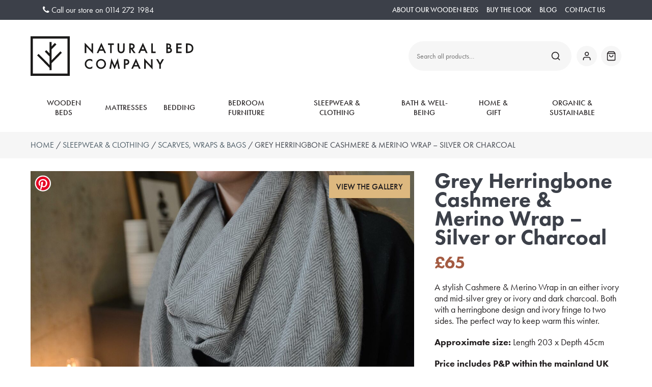

--- FILE ---
content_type: text/html; charset=UTF-8
request_url: https://www.naturalbedcompany.co.uk/product/grey-herringbone-cashmere-merino-wrap/
body_size: 62758
content:
<!DOCTYPE html>
<html lang="en-GB">

<!-- head -->
<head>

    <meta charset="UTF-8">
    <meta name="viewport" content="width=device-width, initial-scale=1">

    <meta name='robots' content='index, follow, max-image-preview:large, max-snippet:-1, max-video-preview:-1' />

            <!-- Google Tag Manager -->
            <script>(function(w,d,s,l,i){w[l]=w[l]||[];w[l].push({'gtm.start':
            new Date().getTime(),event:'gtm.js'});var f=d.getElementsByTagName(s)[0],
            j=d.createElement(s),dl=l!='dataLayer'?'&l='+l:'';j.async=true;j.src=
            'https://www.googletagmanager.com/gtm.js?id='+i+dl;f.parentNode.insertBefore(j,f);
            })(window,document,'script','dataLayer','GTM-TCX2446');</script>
            <!-- End Google Tag Manager -->                <link rel="preconnect" href="https://use.typekit.net" crossorigin>
                <link rel="stylesheet preload prefetch" as="style" href="https://use.typekit.net/xhl0hte.css" crossorigin>

                <noscript>
                    <link rel="stylesheet" href="https://use.typekit.net/xhl0hte.css" />
                </noscript>

            
	<!-- This site is optimized with the Yoast SEO Premium plugin v26.6 (Yoast SEO v26.6) - https://yoast.com/wordpress/plugins/seo/ -->
	<title>Herringbone Cashmere &amp; Merino Wrap | Natural Bed Company</title>
	<meta name="description" content="A stylish Grey Herringbone Cashmere &amp; Merino Wrap - the perfect way to keep warm this winter. . Size 203 x 45cm. Buy online." />
	<link rel="canonical" href="https://www.naturalbedcompany.co.uk/product/grey-herringbone-cashmere-merino-wrap/" />
	<meta property="og:locale" content="en_GB" />
	<meta property="og:type" content="product" />
	<meta property="og:title" content="Grey Herringbone Cashmere &amp; Merino Wrap - Silver or Charcoal" />
	<meta property="og:description" content="A stylish Grey Herringbone Cashmere &amp; Merino Wrap - the perfect way to keep warm this winter. . Size 203 x 45cm. Buy online." />
	<meta property="og:url" content="https://www.naturalbedcompany.co.uk/product/grey-herringbone-cashmere-merino-wrap/" />
	<meta property="og:site_name" content="Natural Bed Company" />
	<meta property="article:modified_time" content="2025-03-25T13:42:25+00:00" />
	<meta property="og:image" content="https://www.naturalbedcompany.co.uk/wp-content/uploads/Grey-Herringbone-luxury-lambswool-scarf-1.jpg" />
	<meta property="og:image:width" content="1920" />
	<meta property="og:image:height" content="1080" />
	<meta property="og:image:type" content="image/jpeg" /><meta property="og:image" content="https://www.naturalbedcompany.co.uk/wp-content/uploads/luxury-lambswool-scraft-grey-herringbone.jpg" />
	<meta property="og:image:width" content="1920" />
	<meta property="og:image:height" content="1080" />
	<meta property="og:image:type" content="image/jpeg" /><meta property="og:image" content="https://www.naturalbedcompany.co.uk/wp-content/uploads/grey-herringbone-scarf-1.jpg" />
	<meta property="og:image:width" content="1920" />
	<meta property="og:image:height" content="1080" />
	<meta property="og:image:type" content="image/jpeg" /><meta property="og:image" content="https://www.naturalbedcompany.co.uk/wp-content/uploads/charcoal-and-ivory-fine-herringbone-scarf.jpg" />
	<meta property="og:image:width" content="1920" />
	<meta property="og:image:height" content="1080" />
	<meta property="og:image:type" content="image/jpeg" /><meta property="og:image" content="https://www.naturalbedcompany.co.uk/wp-content/uploads/fine-herringbone-wrap-or-large-scarf.jpg" />
	<meta property="og:image:width" content="1920" />
	<meta property="og:image:height" content="1080" />
	<meta property="og:image:type" content="image/jpeg" /><meta property="og:image" content="https://www.naturalbedcompany.co.uk/wp-content/uploads/grey-herringbone-cream-tassled-lambswool-scarf-1.jpg" />
	<meta property="og:image:width" content="1920" />
	<meta property="og:image:height" content="1080" />
	<meta property="og:image:type" content="image/jpeg" /><meta property="og:image" content="https://www.naturalbedcompany.co.uk/wp-content/uploads/slim-herringbone-lambswool-and-cashmere-scarf.jpg" />
	<meta property="og:image:width" content="1107" />
	<meta property="og:image:height" content="1400" />
	<meta property="og:image:type" content="image/jpeg" /><meta property="og:image" content="https://www.naturalbedcompany.co.uk/wp-content/uploads/fine-herringbone-wrap-in-deep-grey-and-ivory.jpg" />
	<meta property="og:image:width" content="1920" />
	<meta property="og:image:height" content="1080" />
	<meta property="og:image:type" content="image/jpeg" />
	<meta name="twitter:card" content="summary_large_image" />
	<meta name="twitter:label1" content="Availability" />
	<meta name="twitter:data1" content="Out of stock" />
	<script type="application/ld+json" class="yoast-schema-graph">{"@context":"https://schema.org","@graph":[{"@type":["WebPage","ItemPage"],"@id":"https://www.naturalbedcompany.co.uk/product/grey-herringbone-cashmere-merino-wrap/","url":"https://www.naturalbedcompany.co.uk/product/grey-herringbone-cashmere-merino-wrap/","name":"Herringbone Cashmere & Merino Wrap | Natural Bed Company","isPartOf":{"@id":"https://www.naturalbedcompany.co.uk/#website"},"primaryImageOfPage":{"@id":"https://www.naturalbedcompany.co.uk/product/grey-herringbone-cashmere-merino-wrap/#primaryimage"},"image":{"@id":"https://www.naturalbedcompany.co.uk/product/grey-herringbone-cashmere-merino-wrap/#primaryimage"},"thumbnailUrl":"https://www.naturalbedcompany.co.uk/wp-content/uploads/Grey-Herringbone-luxury-lambswool-scarf-1.jpg","description":"A stylish Grey Herringbone Cashmere & Merino Wrap - the perfect way to keep warm this winter. . Size 203 x 45cm. Buy online.","breadcrumb":{"@id":"https://www.naturalbedcompany.co.uk/product/grey-herringbone-cashmere-merino-wrap/#breadcrumb"},"inLanguage":"en-GB","potentialAction":{"@type":"BuyAction","target":"https://www.naturalbedcompany.co.uk/product/grey-herringbone-cashmere-merino-wrap/"}},{"@type":"ImageObject","inLanguage":"en-GB","@id":"https://www.naturalbedcompany.co.uk/product/grey-herringbone-cashmere-merino-wrap/#primaryimage","url":"https://www.naturalbedcompany.co.uk/wp-content/uploads/Grey-Herringbone-luxury-lambswool-scarf-1.jpg","contentUrl":"https://www.naturalbedcompany.co.uk/wp-content/uploads/Grey-Herringbone-luxury-lambswool-scarf-1.jpg","width":1920,"height":1080,"caption":"Grey Herringbone luxury lambswool scarf 1"},{"@type":"BreadcrumbList","@id":"https://www.naturalbedcompany.co.uk/product/grey-herringbone-cashmere-merino-wrap/#breadcrumb","itemListElement":[{"@type":"ListItem","position":1,"name":"Home","item":"https://www.naturalbedcompany.co.uk/"},{"@type":"ListItem","position":2,"name":"Shop","item":"https://www.naturalbedcompany.co.uk/shop/"},{"@type":"ListItem","position":3,"name":"Grey Herringbone Cashmere &amp; Merino Wrap &#8211; Silver or Charcoal"}]},{"@type":"WebSite","@id":"https://www.naturalbedcompany.co.uk/#website","url":"https://www.naturalbedcompany.co.uk/","name":"Natural Bed Company","description":"Natural Bed Company makes a range of solid wooden beds, bedroom furniture and bedding. We also have a range of mattresses and accessories including organic towels and slippers. Our beds are Made in Sheffield and built to last, we pride ourselves on original design and high quality materials and finishes. Our wooden beds are made from solid timbers, no veneers.","publisher":{"@id":"https://www.naturalbedcompany.co.uk/#organization"},"potentialAction":[{"@type":"SearchAction","target":{"@type":"EntryPoint","urlTemplate":"https://www.naturalbedcompany.co.uk/?s={search_term_string}"},"query-input":{"@type":"PropertyValueSpecification","valueRequired":true,"valueName":"search_term_string"}}],"inLanguage":"en-GB"},{"@type":"Organization","@id":"https://www.naturalbedcompany.co.uk/#organization","name":"Natural Bed Company","url":"https://www.naturalbedcompany.co.uk/","logo":{"@type":"ImageObject","inLanguage":"en-GB","@id":"https://www.naturalbedcompany.co.uk/#/schema/logo/image/","url":"https://www.naturalbedcompany.co.uk/wp-content/uploads/nbc-logo-horizontal-1.png","contentUrl":"https://www.naturalbedcompany.co.uk/wp-content/uploads/nbc-logo-horizontal-1.png","width":456,"height":110,"caption":"Natural Bed Company"},"image":{"@id":"https://www.naturalbedcompany.co.uk/#/schema/logo/image/"},"hasMerchantReturnPolicy":{"@type":"MerchantReturnPolicy","merchantReturnLink":"https://www.naturalbedcompany.co.uk/terms-and-conditions-of-trading/"}}]}</script>
	<meta property="og:availability" content="out of stock" />
	<meta property="product:availability" content="out of stock" />
	<meta property="product:condition" content="new" />
	<!-- / Yoast SEO Premium plugin. -->


<link rel='dns-prefetch' href='//www.googletagmanager.com' />
<link rel='dns-prefetch' href='//assets.pinterest.com' />
<link rel='dns-prefetch' href='//use.typekit.net' />
<link rel="alternate" title="oEmbed (JSON)" type="application/json+oembed" href="https://www.naturalbedcompany.co.uk/wp-json/oembed/1.0/embed?url=https%3A%2F%2Fwww.naturalbedcompany.co.uk%2Fproduct%2Fgrey-herringbone-cashmere-merino-wrap%2F" />
<link rel="alternate" title="oEmbed (XML)" type="text/xml+oembed" href="https://www.naturalbedcompany.co.uk/wp-json/oembed/1.0/embed?url=https%3A%2F%2Fwww.naturalbedcompany.co.uk%2Fproduct%2Fgrey-herringbone-cashmere-merino-wrap%2F&#038;format=xml" />
<style id='wp-img-auto-sizes-contain-inline-css' type='text/css'>
img:is([sizes=auto i],[sizes^="auto," i]){contain-intrinsic-size:3000px 1500px}
/*# sourceURL=wp-img-auto-sizes-contain-inline-css */
</style>
<style id='wp-block-library-inline-css' type='text/css'>
:root{--wp-block-synced-color:#7a00df;--wp-block-synced-color--rgb:122,0,223;--wp-bound-block-color:var(--wp-block-synced-color);--wp-editor-canvas-background:#ddd;--wp-admin-theme-color:#007cba;--wp-admin-theme-color--rgb:0,124,186;--wp-admin-theme-color-darker-10:#006ba1;--wp-admin-theme-color-darker-10--rgb:0,107,160.5;--wp-admin-theme-color-darker-20:#005a87;--wp-admin-theme-color-darker-20--rgb:0,90,135;--wp-admin-border-width-focus:2px}@media (min-resolution:192dpi){:root{--wp-admin-border-width-focus:1.5px}}.wp-element-button{cursor:pointer}:root .has-very-light-gray-background-color{background-color:#eee}:root .has-very-dark-gray-background-color{background-color:#313131}:root .has-very-light-gray-color{color:#eee}:root .has-very-dark-gray-color{color:#313131}:root .has-vivid-green-cyan-to-vivid-cyan-blue-gradient-background{background:linear-gradient(135deg,#00d084,#0693e3)}:root .has-purple-crush-gradient-background{background:linear-gradient(135deg,#34e2e4,#4721fb 50%,#ab1dfe)}:root .has-hazy-dawn-gradient-background{background:linear-gradient(135deg,#faaca8,#dad0ec)}:root .has-subdued-olive-gradient-background{background:linear-gradient(135deg,#fafae1,#67a671)}:root .has-atomic-cream-gradient-background{background:linear-gradient(135deg,#fdd79a,#004a59)}:root .has-nightshade-gradient-background{background:linear-gradient(135deg,#330968,#31cdcf)}:root .has-midnight-gradient-background{background:linear-gradient(135deg,#020381,#2874fc)}:root{--wp--preset--font-size--normal:16px;--wp--preset--font-size--huge:42px}.has-regular-font-size{font-size:1em}.has-larger-font-size{font-size:2.625em}.has-normal-font-size{font-size:var(--wp--preset--font-size--normal)}.has-huge-font-size{font-size:var(--wp--preset--font-size--huge)}.has-text-align-center{text-align:center}.has-text-align-left{text-align:left}.has-text-align-right{text-align:right}.has-fit-text{white-space:nowrap!important}#end-resizable-editor-section{display:none}.aligncenter{clear:both}.items-justified-left{justify-content:flex-start}.items-justified-center{justify-content:center}.items-justified-right{justify-content:flex-end}.items-justified-space-between{justify-content:space-between}.screen-reader-text{border:0;clip-path:inset(50%);height:1px;margin:-1px;overflow:hidden;padding:0;position:absolute;width:1px;word-wrap:normal!important}.screen-reader-text:focus{background-color:#ddd;clip-path:none;color:#444;display:block;font-size:1em;height:auto;left:5px;line-height:normal;padding:15px 23px 14px;text-decoration:none;top:5px;width:auto;z-index:100000}html :where(.has-border-color){border-style:solid}html :where([style*=border-top-color]){border-top-style:solid}html :where([style*=border-right-color]){border-right-style:solid}html :where([style*=border-bottom-color]){border-bottom-style:solid}html :where([style*=border-left-color]){border-left-style:solid}html :where([style*=border-width]){border-style:solid}html :where([style*=border-top-width]){border-top-style:solid}html :where([style*=border-right-width]){border-right-style:solid}html :where([style*=border-bottom-width]){border-bottom-style:solid}html :where([style*=border-left-width]){border-left-style:solid}html :where(img[class*=wp-image-]){height:auto;max-width:100%}:where(figure){margin:0 0 1em}html :where(.is-position-sticky){--wp-admin--admin-bar--position-offset:var(--wp-admin--admin-bar--height,0px)}@media screen and (max-width:600px){html :where(.is-position-sticky){--wp-admin--admin-bar--position-offset:0px}}

/*# sourceURL=wp-block-library-inline-css */
</style><style id='wp-block-button-inline-css' type='text/css'>
.wp-block-button__link{align-content:center;box-sizing:border-box;cursor:pointer;display:inline-block;height:100%;text-align:center;word-break:break-word}.wp-block-button__link.aligncenter{text-align:center}.wp-block-button__link.alignright{text-align:right}:where(.wp-block-button__link){border-radius:9999px;box-shadow:none;padding:calc(.667em + 2px) calc(1.333em + 2px);text-decoration:none}.wp-block-button[style*=text-decoration] .wp-block-button__link{text-decoration:inherit}.wp-block-buttons>.wp-block-button.has-custom-width{max-width:none}.wp-block-buttons>.wp-block-button.has-custom-width .wp-block-button__link{width:100%}.wp-block-buttons>.wp-block-button.has-custom-font-size .wp-block-button__link{font-size:inherit}.wp-block-buttons>.wp-block-button.wp-block-button__width-25{width:calc(25% - var(--wp--style--block-gap, .5em)*.75)}.wp-block-buttons>.wp-block-button.wp-block-button__width-50{width:calc(50% - var(--wp--style--block-gap, .5em)*.5)}.wp-block-buttons>.wp-block-button.wp-block-button__width-75{width:calc(75% - var(--wp--style--block-gap, .5em)*.25)}.wp-block-buttons>.wp-block-button.wp-block-button__width-100{flex-basis:100%;width:100%}.wp-block-buttons.is-vertical>.wp-block-button.wp-block-button__width-25{width:25%}.wp-block-buttons.is-vertical>.wp-block-button.wp-block-button__width-50{width:50%}.wp-block-buttons.is-vertical>.wp-block-button.wp-block-button__width-75{width:75%}.wp-block-button.is-style-squared,.wp-block-button__link.wp-block-button.is-style-squared{border-radius:0}.wp-block-button.no-border-radius,.wp-block-button__link.no-border-radius{border-radius:0!important}:root :where(.wp-block-button .wp-block-button__link.is-style-outline),:root :where(.wp-block-button.is-style-outline>.wp-block-button__link){border:2px solid;padding:.667em 1.333em}:root :where(.wp-block-button .wp-block-button__link.is-style-outline:not(.has-text-color)),:root :where(.wp-block-button.is-style-outline>.wp-block-button__link:not(.has-text-color)){color:currentColor}:root :where(.wp-block-button .wp-block-button__link.is-style-outline:not(.has-background)),:root :where(.wp-block-button.is-style-outline>.wp-block-button__link:not(.has-background)){background-color:initial;background-image:none}
/*# sourceURL=https://www.naturalbedcompany.co.uk/wp-includes/blocks/button/style.min.css */
</style>
<style id='wp-block-cover-inline-css' type='text/css'>
.wp-block-cover,.wp-block-cover-image{align-items:center;background-position:50%;box-sizing:border-box;display:flex;justify-content:center;min-height:430px;overflow:hidden;overflow:clip;padding:1em;position:relative}.wp-block-cover .has-background-dim:not([class*=-background-color]),.wp-block-cover-image .has-background-dim:not([class*=-background-color]),.wp-block-cover-image.has-background-dim:not([class*=-background-color]),.wp-block-cover.has-background-dim:not([class*=-background-color]){background-color:#000}.wp-block-cover .has-background-dim.has-background-gradient,.wp-block-cover-image .has-background-dim.has-background-gradient{background-color:initial}.wp-block-cover-image.has-background-dim:before,.wp-block-cover.has-background-dim:before{background-color:inherit;content:""}.wp-block-cover .wp-block-cover__background,.wp-block-cover .wp-block-cover__gradient-background,.wp-block-cover-image .wp-block-cover__background,.wp-block-cover-image .wp-block-cover__gradient-background,.wp-block-cover-image.has-background-dim:not(.has-background-gradient):before,.wp-block-cover.has-background-dim:not(.has-background-gradient):before{bottom:0;left:0;opacity:.5;position:absolute;right:0;top:0}.wp-block-cover-image.has-background-dim.has-background-dim-10 .wp-block-cover__background,.wp-block-cover-image.has-background-dim.has-background-dim-10 .wp-block-cover__gradient-background,.wp-block-cover-image.has-background-dim.has-background-dim-10:not(.has-background-gradient):before,.wp-block-cover.has-background-dim.has-background-dim-10 .wp-block-cover__background,.wp-block-cover.has-background-dim.has-background-dim-10 .wp-block-cover__gradient-background,.wp-block-cover.has-background-dim.has-background-dim-10:not(.has-background-gradient):before{opacity:.1}.wp-block-cover-image.has-background-dim.has-background-dim-20 .wp-block-cover__background,.wp-block-cover-image.has-background-dim.has-background-dim-20 .wp-block-cover__gradient-background,.wp-block-cover-image.has-background-dim.has-background-dim-20:not(.has-background-gradient):before,.wp-block-cover.has-background-dim.has-background-dim-20 .wp-block-cover__background,.wp-block-cover.has-background-dim.has-background-dim-20 .wp-block-cover__gradient-background,.wp-block-cover.has-background-dim.has-background-dim-20:not(.has-background-gradient):before{opacity:.2}.wp-block-cover-image.has-background-dim.has-background-dim-30 .wp-block-cover__background,.wp-block-cover-image.has-background-dim.has-background-dim-30 .wp-block-cover__gradient-background,.wp-block-cover-image.has-background-dim.has-background-dim-30:not(.has-background-gradient):before,.wp-block-cover.has-background-dim.has-background-dim-30 .wp-block-cover__background,.wp-block-cover.has-background-dim.has-background-dim-30 .wp-block-cover__gradient-background,.wp-block-cover.has-background-dim.has-background-dim-30:not(.has-background-gradient):before{opacity:.3}.wp-block-cover-image.has-background-dim.has-background-dim-40 .wp-block-cover__background,.wp-block-cover-image.has-background-dim.has-background-dim-40 .wp-block-cover__gradient-background,.wp-block-cover-image.has-background-dim.has-background-dim-40:not(.has-background-gradient):before,.wp-block-cover.has-background-dim.has-background-dim-40 .wp-block-cover__background,.wp-block-cover.has-background-dim.has-background-dim-40 .wp-block-cover__gradient-background,.wp-block-cover.has-background-dim.has-background-dim-40:not(.has-background-gradient):before{opacity:.4}.wp-block-cover-image.has-background-dim.has-background-dim-50 .wp-block-cover__background,.wp-block-cover-image.has-background-dim.has-background-dim-50 .wp-block-cover__gradient-background,.wp-block-cover-image.has-background-dim.has-background-dim-50:not(.has-background-gradient):before,.wp-block-cover.has-background-dim.has-background-dim-50 .wp-block-cover__background,.wp-block-cover.has-background-dim.has-background-dim-50 .wp-block-cover__gradient-background,.wp-block-cover.has-background-dim.has-background-dim-50:not(.has-background-gradient):before{opacity:.5}.wp-block-cover-image.has-background-dim.has-background-dim-60 .wp-block-cover__background,.wp-block-cover-image.has-background-dim.has-background-dim-60 .wp-block-cover__gradient-background,.wp-block-cover-image.has-background-dim.has-background-dim-60:not(.has-background-gradient):before,.wp-block-cover.has-background-dim.has-background-dim-60 .wp-block-cover__background,.wp-block-cover.has-background-dim.has-background-dim-60 .wp-block-cover__gradient-background,.wp-block-cover.has-background-dim.has-background-dim-60:not(.has-background-gradient):before{opacity:.6}.wp-block-cover-image.has-background-dim.has-background-dim-70 .wp-block-cover__background,.wp-block-cover-image.has-background-dim.has-background-dim-70 .wp-block-cover__gradient-background,.wp-block-cover-image.has-background-dim.has-background-dim-70:not(.has-background-gradient):before,.wp-block-cover.has-background-dim.has-background-dim-70 .wp-block-cover__background,.wp-block-cover.has-background-dim.has-background-dim-70 .wp-block-cover__gradient-background,.wp-block-cover.has-background-dim.has-background-dim-70:not(.has-background-gradient):before{opacity:.7}.wp-block-cover-image.has-background-dim.has-background-dim-80 .wp-block-cover__background,.wp-block-cover-image.has-background-dim.has-background-dim-80 .wp-block-cover__gradient-background,.wp-block-cover-image.has-background-dim.has-background-dim-80:not(.has-background-gradient):before,.wp-block-cover.has-background-dim.has-background-dim-80 .wp-block-cover__background,.wp-block-cover.has-background-dim.has-background-dim-80 .wp-block-cover__gradient-background,.wp-block-cover.has-background-dim.has-background-dim-80:not(.has-background-gradient):before{opacity:.8}.wp-block-cover-image.has-background-dim.has-background-dim-90 .wp-block-cover__background,.wp-block-cover-image.has-background-dim.has-background-dim-90 .wp-block-cover__gradient-background,.wp-block-cover-image.has-background-dim.has-background-dim-90:not(.has-background-gradient):before,.wp-block-cover.has-background-dim.has-background-dim-90 .wp-block-cover__background,.wp-block-cover.has-background-dim.has-background-dim-90 .wp-block-cover__gradient-background,.wp-block-cover.has-background-dim.has-background-dim-90:not(.has-background-gradient):before{opacity:.9}.wp-block-cover-image.has-background-dim.has-background-dim-100 .wp-block-cover__background,.wp-block-cover-image.has-background-dim.has-background-dim-100 .wp-block-cover__gradient-background,.wp-block-cover-image.has-background-dim.has-background-dim-100:not(.has-background-gradient):before,.wp-block-cover.has-background-dim.has-background-dim-100 .wp-block-cover__background,.wp-block-cover.has-background-dim.has-background-dim-100 .wp-block-cover__gradient-background,.wp-block-cover.has-background-dim.has-background-dim-100:not(.has-background-gradient):before{opacity:1}.wp-block-cover .wp-block-cover__background.has-background-dim.has-background-dim-0,.wp-block-cover .wp-block-cover__gradient-background.has-background-dim.has-background-dim-0,.wp-block-cover-image .wp-block-cover__background.has-background-dim.has-background-dim-0,.wp-block-cover-image .wp-block-cover__gradient-background.has-background-dim.has-background-dim-0{opacity:0}.wp-block-cover .wp-block-cover__background.has-background-dim.has-background-dim-10,.wp-block-cover .wp-block-cover__gradient-background.has-background-dim.has-background-dim-10,.wp-block-cover-image .wp-block-cover__background.has-background-dim.has-background-dim-10,.wp-block-cover-image .wp-block-cover__gradient-background.has-background-dim.has-background-dim-10{opacity:.1}.wp-block-cover .wp-block-cover__background.has-background-dim.has-background-dim-20,.wp-block-cover .wp-block-cover__gradient-background.has-background-dim.has-background-dim-20,.wp-block-cover-image .wp-block-cover__background.has-background-dim.has-background-dim-20,.wp-block-cover-image .wp-block-cover__gradient-background.has-background-dim.has-background-dim-20{opacity:.2}.wp-block-cover .wp-block-cover__background.has-background-dim.has-background-dim-30,.wp-block-cover .wp-block-cover__gradient-background.has-background-dim.has-background-dim-30,.wp-block-cover-image .wp-block-cover__background.has-background-dim.has-background-dim-30,.wp-block-cover-image .wp-block-cover__gradient-background.has-background-dim.has-background-dim-30{opacity:.3}.wp-block-cover .wp-block-cover__background.has-background-dim.has-background-dim-40,.wp-block-cover .wp-block-cover__gradient-background.has-background-dim.has-background-dim-40,.wp-block-cover-image .wp-block-cover__background.has-background-dim.has-background-dim-40,.wp-block-cover-image .wp-block-cover__gradient-background.has-background-dim.has-background-dim-40{opacity:.4}.wp-block-cover .wp-block-cover__background.has-background-dim.has-background-dim-50,.wp-block-cover .wp-block-cover__gradient-background.has-background-dim.has-background-dim-50,.wp-block-cover-image .wp-block-cover__background.has-background-dim.has-background-dim-50,.wp-block-cover-image .wp-block-cover__gradient-background.has-background-dim.has-background-dim-50{opacity:.5}.wp-block-cover .wp-block-cover__background.has-background-dim.has-background-dim-60,.wp-block-cover .wp-block-cover__gradient-background.has-background-dim.has-background-dim-60,.wp-block-cover-image .wp-block-cover__background.has-background-dim.has-background-dim-60,.wp-block-cover-image .wp-block-cover__gradient-background.has-background-dim.has-background-dim-60{opacity:.6}.wp-block-cover .wp-block-cover__background.has-background-dim.has-background-dim-70,.wp-block-cover .wp-block-cover__gradient-background.has-background-dim.has-background-dim-70,.wp-block-cover-image .wp-block-cover__background.has-background-dim.has-background-dim-70,.wp-block-cover-image .wp-block-cover__gradient-background.has-background-dim.has-background-dim-70{opacity:.7}.wp-block-cover .wp-block-cover__background.has-background-dim.has-background-dim-80,.wp-block-cover .wp-block-cover__gradient-background.has-background-dim.has-background-dim-80,.wp-block-cover-image .wp-block-cover__background.has-background-dim.has-background-dim-80,.wp-block-cover-image .wp-block-cover__gradient-background.has-background-dim.has-background-dim-80{opacity:.8}.wp-block-cover .wp-block-cover__background.has-background-dim.has-background-dim-90,.wp-block-cover .wp-block-cover__gradient-background.has-background-dim.has-background-dim-90,.wp-block-cover-image .wp-block-cover__background.has-background-dim.has-background-dim-90,.wp-block-cover-image .wp-block-cover__gradient-background.has-background-dim.has-background-dim-90{opacity:.9}.wp-block-cover .wp-block-cover__background.has-background-dim.has-background-dim-100,.wp-block-cover .wp-block-cover__gradient-background.has-background-dim.has-background-dim-100,.wp-block-cover-image .wp-block-cover__background.has-background-dim.has-background-dim-100,.wp-block-cover-image .wp-block-cover__gradient-background.has-background-dim.has-background-dim-100{opacity:1}.wp-block-cover-image.alignleft,.wp-block-cover-image.alignright,.wp-block-cover.alignleft,.wp-block-cover.alignright{max-width:420px;width:100%}.wp-block-cover-image.aligncenter,.wp-block-cover-image.alignleft,.wp-block-cover-image.alignright,.wp-block-cover.aligncenter,.wp-block-cover.alignleft,.wp-block-cover.alignright{display:flex}.wp-block-cover .wp-block-cover__inner-container,.wp-block-cover-image .wp-block-cover__inner-container{color:inherit;position:relative;width:100%}.wp-block-cover-image.is-position-top-left,.wp-block-cover.is-position-top-left{align-items:flex-start;justify-content:flex-start}.wp-block-cover-image.is-position-top-center,.wp-block-cover.is-position-top-center{align-items:flex-start;justify-content:center}.wp-block-cover-image.is-position-top-right,.wp-block-cover.is-position-top-right{align-items:flex-start;justify-content:flex-end}.wp-block-cover-image.is-position-center-left,.wp-block-cover.is-position-center-left{align-items:center;justify-content:flex-start}.wp-block-cover-image.is-position-center-center,.wp-block-cover.is-position-center-center{align-items:center;justify-content:center}.wp-block-cover-image.is-position-center-right,.wp-block-cover.is-position-center-right{align-items:center;justify-content:flex-end}.wp-block-cover-image.is-position-bottom-left,.wp-block-cover.is-position-bottom-left{align-items:flex-end;justify-content:flex-start}.wp-block-cover-image.is-position-bottom-center,.wp-block-cover.is-position-bottom-center{align-items:flex-end;justify-content:center}.wp-block-cover-image.is-position-bottom-right,.wp-block-cover.is-position-bottom-right{align-items:flex-end;justify-content:flex-end}.wp-block-cover-image.has-custom-content-position.has-custom-content-position .wp-block-cover__inner-container,.wp-block-cover.has-custom-content-position.has-custom-content-position .wp-block-cover__inner-container{margin:0}.wp-block-cover-image.has-custom-content-position.has-custom-content-position.is-position-bottom-left .wp-block-cover__inner-container,.wp-block-cover-image.has-custom-content-position.has-custom-content-position.is-position-bottom-right .wp-block-cover__inner-container,.wp-block-cover-image.has-custom-content-position.has-custom-content-position.is-position-center-left .wp-block-cover__inner-container,.wp-block-cover-image.has-custom-content-position.has-custom-content-position.is-position-center-right .wp-block-cover__inner-container,.wp-block-cover-image.has-custom-content-position.has-custom-content-position.is-position-top-left .wp-block-cover__inner-container,.wp-block-cover-image.has-custom-content-position.has-custom-content-position.is-position-top-right .wp-block-cover__inner-container,.wp-block-cover.has-custom-content-position.has-custom-content-position.is-position-bottom-left .wp-block-cover__inner-container,.wp-block-cover.has-custom-content-position.has-custom-content-position.is-position-bottom-right .wp-block-cover__inner-container,.wp-block-cover.has-custom-content-position.has-custom-content-position.is-position-center-left .wp-block-cover__inner-container,.wp-block-cover.has-custom-content-position.has-custom-content-position.is-position-center-right .wp-block-cover__inner-container,.wp-block-cover.has-custom-content-position.has-custom-content-position.is-position-top-left .wp-block-cover__inner-container,.wp-block-cover.has-custom-content-position.has-custom-content-position.is-position-top-right .wp-block-cover__inner-container{margin:0;width:auto}.wp-block-cover .wp-block-cover__image-background,.wp-block-cover video.wp-block-cover__video-background,.wp-block-cover-image .wp-block-cover__image-background,.wp-block-cover-image video.wp-block-cover__video-background{border:none;bottom:0;box-shadow:none;height:100%;left:0;margin:0;max-height:none;max-width:none;object-fit:cover;outline:none;padding:0;position:absolute;right:0;top:0;width:100%}.wp-block-cover-image.has-parallax,.wp-block-cover.has-parallax,.wp-block-cover__image-background.has-parallax,video.wp-block-cover__video-background.has-parallax{background-attachment:fixed;background-repeat:no-repeat;background-size:cover}@supports (-webkit-touch-callout:inherit){.wp-block-cover-image.has-parallax,.wp-block-cover.has-parallax,.wp-block-cover__image-background.has-parallax,video.wp-block-cover__video-background.has-parallax{background-attachment:scroll}}@media (prefers-reduced-motion:reduce){.wp-block-cover-image.has-parallax,.wp-block-cover.has-parallax,.wp-block-cover__image-background.has-parallax,video.wp-block-cover__video-background.has-parallax{background-attachment:scroll}}.wp-block-cover-image.is-repeated,.wp-block-cover.is-repeated,.wp-block-cover__image-background.is-repeated,video.wp-block-cover__video-background.is-repeated{background-repeat:repeat;background-size:auto}.wp-block-cover-image-text,.wp-block-cover-image-text a,.wp-block-cover-image-text a:active,.wp-block-cover-image-text a:focus,.wp-block-cover-image-text a:hover,.wp-block-cover-text,.wp-block-cover-text a,.wp-block-cover-text a:active,.wp-block-cover-text a:focus,.wp-block-cover-text a:hover,section.wp-block-cover-image h2,section.wp-block-cover-image h2 a,section.wp-block-cover-image h2 a:active,section.wp-block-cover-image h2 a:focus,section.wp-block-cover-image h2 a:hover{color:#fff}.wp-block-cover-image .wp-block-cover.has-left-content{justify-content:flex-start}.wp-block-cover-image .wp-block-cover.has-right-content{justify-content:flex-end}.wp-block-cover-image.has-left-content .wp-block-cover-image-text,.wp-block-cover.has-left-content .wp-block-cover-text,section.wp-block-cover-image.has-left-content>h2{margin-left:0;text-align:left}.wp-block-cover-image.has-right-content .wp-block-cover-image-text,.wp-block-cover.has-right-content .wp-block-cover-text,section.wp-block-cover-image.has-right-content>h2{margin-right:0;text-align:right}.wp-block-cover .wp-block-cover-text,.wp-block-cover-image .wp-block-cover-image-text,section.wp-block-cover-image>h2{font-size:2em;line-height:1.25;margin-bottom:0;max-width:840px;padding:.44em;text-align:center;z-index:1}:where(.wp-block-cover-image:not(.has-text-color)),:where(.wp-block-cover:not(.has-text-color)){color:#fff}:where(.wp-block-cover-image.is-light:not(.has-text-color)),:where(.wp-block-cover.is-light:not(.has-text-color)){color:#000}:root :where(.wp-block-cover h1:not(.has-text-color)),:root :where(.wp-block-cover h2:not(.has-text-color)),:root :where(.wp-block-cover h3:not(.has-text-color)),:root :where(.wp-block-cover h4:not(.has-text-color)),:root :where(.wp-block-cover h5:not(.has-text-color)),:root :where(.wp-block-cover h6:not(.has-text-color)),:root :where(.wp-block-cover p:not(.has-text-color)){color:inherit}body:not(.editor-styles-wrapper) .wp-block-cover:not(.wp-block-cover:has(.wp-block-cover__background+.wp-block-cover__inner-container)) .wp-block-cover__image-background,body:not(.editor-styles-wrapper) .wp-block-cover:not(.wp-block-cover:has(.wp-block-cover__background+.wp-block-cover__inner-container)) .wp-block-cover__video-background{z-index:0}body:not(.editor-styles-wrapper) .wp-block-cover:not(.wp-block-cover:has(.wp-block-cover__background+.wp-block-cover__inner-container)) .wp-block-cover__background,body:not(.editor-styles-wrapper) .wp-block-cover:not(.wp-block-cover:has(.wp-block-cover__background+.wp-block-cover__inner-container)) .wp-block-cover__gradient-background,body:not(.editor-styles-wrapper) .wp-block-cover:not(.wp-block-cover:has(.wp-block-cover__background+.wp-block-cover__inner-container)) .wp-block-cover__inner-container,body:not(.editor-styles-wrapper) .wp-block-cover:not(.wp-block-cover:has(.wp-block-cover__background+.wp-block-cover__inner-container)).has-background-dim:not(.has-background-gradient):before{z-index:1}.has-modal-open body:not(.editor-styles-wrapper) .wp-block-cover:not(.wp-block-cover:has(.wp-block-cover__background+.wp-block-cover__inner-container)) .wp-block-cover__inner-container{z-index:auto}
/*# sourceURL=https://www.naturalbedcompany.co.uk/wp-includes/blocks/cover/style.min.css */
</style>
<style id='wp-block-heading-inline-css' type='text/css'>
h1:where(.wp-block-heading).has-background,h2:where(.wp-block-heading).has-background,h3:where(.wp-block-heading).has-background,h4:where(.wp-block-heading).has-background,h5:where(.wp-block-heading).has-background,h6:where(.wp-block-heading).has-background{padding:1.25em 2.375em}h1.has-text-align-left[style*=writing-mode]:where([style*=vertical-lr]),h1.has-text-align-right[style*=writing-mode]:where([style*=vertical-rl]),h2.has-text-align-left[style*=writing-mode]:where([style*=vertical-lr]),h2.has-text-align-right[style*=writing-mode]:where([style*=vertical-rl]),h3.has-text-align-left[style*=writing-mode]:where([style*=vertical-lr]),h3.has-text-align-right[style*=writing-mode]:where([style*=vertical-rl]),h4.has-text-align-left[style*=writing-mode]:where([style*=vertical-lr]),h4.has-text-align-right[style*=writing-mode]:where([style*=vertical-rl]),h5.has-text-align-left[style*=writing-mode]:where([style*=vertical-lr]),h5.has-text-align-right[style*=writing-mode]:where([style*=vertical-rl]),h6.has-text-align-left[style*=writing-mode]:where([style*=vertical-lr]),h6.has-text-align-right[style*=writing-mode]:where([style*=vertical-rl]){rotate:180deg}
/*# sourceURL=https://www.naturalbedcompany.co.uk/wp-includes/blocks/heading/style.min.css */
</style>
<style id='wp-block-buttons-inline-css' type='text/css'>
.wp-block-buttons{box-sizing:border-box}.wp-block-buttons.is-vertical{flex-direction:column}.wp-block-buttons.is-vertical>.wp-block-button:last-child{margin-bottom:0}.wp-block-buttons>.wp-block-button{display:inline-block;margin:0}.wp-block-buttons.is-content-justification-left{justify-content:flex-start}.wp-block-buttons.is-content-justification-left.is-vertical{align-items:flex-start}.wp-block-buttons.is-content-justification-center{justify-content:center}.wp-block-buttons.is-content-justification-center.is-vertical{align-items:center}.wp-block-buttons.is-content-justification-right{justify-content:flex-end}.wp-block-buttons.is-content-justification-right.is-vertical{align-items:flex-end}.wp-block-buttons.is-content-justification-space-between{justify-content:space-between}.wp-block-buttons.aligncenter{text-align:center}.wp-block-buttons:not(.is-content-justification-space-between,.is-content-justification-right,.is-content-justification-left,.is-content-justification-center) .wp-block-button.aligncenter{margin-left:auto;margin-right:auto;width:100%}.wp-block-buttons[style*=text-decoration] .wp-block-button,.wp-block-buttons[style*=text-decoration] .wp-block-button__link{text-decoration:inherit}.wp-block-buttons.has-custom-font-size .wp-block-button__link{font-size:inherit}.wp-block-buttons .wp-block-button__link{width:100%}.wp-block-button.aligncenter{text-align:center}
/*# sourceURL=https://www.naturalbedcompany.co.uk/wp-includes/blocks/buttons/style.min.css */
</style>
<style id='wp-block-columns-inline-css' type='text/css'>
.wp-block-columns{box-sizing:border-box;display:flex;flex-wrap:wrap!important}@media (min-width:782px){.wp-block-columns{flex-wrap:nowrap!important}}.wp-block-columns{align-items:normal!important}.wp-block-columns.are-vertically-aligned-top{align-items:flex-start}.wp-block-columns.are-vertically-aligned-center{align-items:center}.wp-block-columns.are-vertically-aligned-bottom{align-items:flex-end}@media (max-width:781px){.wp-block-columns:not(.is-not-stacked-on-mobile)>.wp-block-column{flex-basis:100%!important}}@media (min-width:782px){.wp-block-columns:not(.is-not-stacked-on-mobile)>.wp-block-column{flex-basis:0;flex-grow:1}.wp-block-columns:not(.is-not-stacked-on-mobile)>.wp-block-column[style*=flex-basis]{flex-grow:0}}.wp-block-columns.is-not-stacked-on-mobile{flex-wrap:nowrap!important}.wp-block-columns.is-not-stacked-on-mobile>.wp-block-column{flex-basis:0;flex-grow:1}.wp-block-columns.is-not-stacked-on-mobile>.wp-block-column[style*=flex-basis]{flex-grow:0}:where(.wp-block-columns){margin-bottom:1.75em}:where(.wp-block-columns.has-background){padding:1.25em 2.375em}.wp-block-column{flex-grow:1;min-width:0;overflow-wrap:break-word;word-break:break-word}.wp-block-column.is-vertically-aligned-top{align-self:flex-start}.wp-block-column.is-vertically-aligned-center{align-self:center}.wp-block-column.is-vertically-aligned-bottom{align-self:flex-end}.wp-block-column.is-vertically-aligned-stretch{align-self:stretch}.wp-block-column.is-vertically-aligned-bottom,.wp-block-column.is-vertically-aligned-center,.wp-block-column.is-vertically-aligned-top{width:100%}
/*# sourceURL=https://www.naturalbedcompany.co.uk/wp-includes/blocks/columns/style.min.css */
</style>
<style id='wp-block-group-inline-css' type='text/css'>
.wp-block-group{box-sizing:border-box}:where(.wp-block-group.wp-block-group-is-layout-constrained){position:relative}
/*# sourceURL=https://www.naturalbedcompany.co.uk/wp-includes/blocks/group/style.min.css */
</style>
<style id='wp-block-paragraph-inline-css' type='text/css'>
.is-small-text{font-size:.875em}.is-regular-text{font-size:1em}.is-large-text{font-size:2.25em}.is-larger-text{font-size:3em}.has-drop-cap:not(:focus):first-letter{float:left;font-size:8.4em;font-style:normal;font-weight:100;line-height:.68;margin:.05em .1em 0 0;text-transform:uppercase}body.rtl .has-drop-cap:not(:focus):first-letter{float:none;margin-left:.1em}p.has-drop-cap.has-background{overflow:hidden}:root :where(p.has-background){padding:1.25em 2.375em}:where(p.has-text-color:not(.has-link-color)) a{color:inherit}p.has-text-align-left[style*="writing-mode:vertical-lr"],p.has-text-align-right[style*="writing-mode:vertical-rl"]{rotate:180deg}
/*# sourceURL=https://www.naturalbedcompany.co.uk/wp-includes/blocks/paragraph/style.min.css */
</style>
<link rel='stylesheet' id='wc-blocks-style-css' href='https://www.naturalbedcompany.co.uk/wp-content/plugins/woocommerce/assets/client/blocks/wc-blocks.css?ver=wc-10.3.6' type='text/css' media='all' />
<style id='global-styles-inline-css' type='text/css'>
:root{--wp--preset--aspect-ratio--square: 1;--wp--preset--aspect-ratio--4-3: 4/3;--wp--preset--aspect-ratio--3-4: 3/4;--wp--preset--aspect-ratio--3-2: 3/2;--wp--preset--aspect-ratio--2-3: 2/3;--wp--preset--aspect-ratio--16-9: 16/9;--wp--preset--aspect-ratio--9-16: 9/16;--wp--preset--color--black: #000000;--wp--preset--color--cyan-bluish-gray: #abb8c3;--wp--preset--color--white: #ffffff;--wp--preset--color--pale-pink: #f78da7;--wp--preset--color--vivid-red: #cf2e2e;--wp--preset--color--luminous-vivid-orange: #ff6900;--wp--preset--color--luminous-vivid-amber: #fcb900;--wp--preset--color--light-green-cyan: #7bdcb5;--wp--preset--color--vivid-green-cyan: #00d084;--wp--preset--color--pale-cyan-blue: #8ed1fc;--wp--preset--color--vivid-cyan-blue: #0693e3;--wp--preset--color--vivid-purple: #9b51e0;--wp--preset--color--neutral-700: rgba(35, 31, 32, 1);--wp--preset--color--neutral-600: rgba(60, 64, 73, 1);--wp--preset--color--neutral-500: rgba(73, 89, 99, 1);--wp--preset--color--neutral-400: rgba(218, 219, 224, 1);--wp--preset--color--neutral-300: rgba(201, 202, 210, 1);--wp--preset--color--neutral-200: rgba(246, 246, 246, 1);--wp--preset--color--neutral-100: rgba(255, 255, 255, 1);--wp--preset--color--primary-burgandy-300: hsla(348, 22%, 30%, 1);--wp--preset--color--primary-burgandy-200: hsla(347, 12%, 44%, 1);--wp--preset--color--primary-burgandy-100: rgba(206, 196, 193, 1);--wp--preset--color--primary-burgandy-0: rgba(245, 243, 243, 1);--wp--preset--color--primary-brass-400: rgba(164, 91, 66, 1);--wp--preset--color--primary-gold-300: rgba(221, 184, 127, 1);--wp--preset--color--primary-gold-200: rgba(235, 223, 206, 1);--wp--preset--color--primary-gold-100: rgba(253, 249, 242, 1);--wp--preset--color--primary-green-300: rgba(111, 115, 93, 1);--wp--preset--color--primary-green-200: rgba(196, 195, 157, 1);--wp--preset--color--primary-green-100: rgba(231, 231, 216, 1);--wp--preset--color--primary-green-0: rgba(249, 249, 245, 1);--wp--preset--color--utility-blue-100: hsla(217, 98%, 53%, 1);--wp--preset--color--utility-orange-100: hsla(21, 71%, 67%, 1);--wp--preset--color--utility-red-100: hsla(0, 60%, 51%, 1);--wp--preset--color--utility-green-100: hsla(122, 39%, 49%, 1);--wp--preset--gradient--vivid-cyan-blue-to-vivid-purple: linear-gradient(135deg,rgb(6,147,227) 0%,rgb(155,81,224) 100%);--wp--preset--gradient--light-green-cyan-to-vivid-green-cyan: linear-gradient(135deg,rgb(122,220,180) 0%,rgb(0,208,130) 100%);--wp--preset--gradient--luminous-vivid-amber-to-luminous-vivid-orange: linear-gradient(135deg,rgb(252,185,0) 0%,rgb(255,105,0) 100%);--wp--preset--gradient--luminous-vivid-orange-to-vivid-red: linear-gradient(135deg,rgb(255,105,0) 0%,rgb(207,46,46) 100%);--wp--preset--gradient--very-light-gray-to-cyan-bluish-gray: linear-gradient(135deg,rgb(238,238,238) 0%,rgb(169,184,195) 100%);--wp--preset--gradient--cool-to-warm-spectrum: linear-gradient(135deg,rgb(74,234,220) 0%,rgb(151,120,209) 20%,rgb(207,42,186) 40%,rgb(238,44,130) 60%,rgb(251,105,98) 80%,rgb(254,248,76) 100%);--wp--preset--gradient--blush-light-purple: linear-gradient(135deg,rgb(255,206,236) 0%,rgb(152,150,240) 100%);--wp--preset--gradient--blush-bordeaux: linear-gradient(135deg,rgb(254,205,165) 0%,rgb(254,45,45) 50%,rgb(107,0,62) 100%);--wp--preset--gradient--luminous-dusk: linear-gradient(135deg,rgb(255,203,112) 0%,rgb(199,81,192) 50%,rgb(65,88,208) 100%);--wp--preset--gradient--pale-ocean: linear-gradient(135deg,rgb(255,245,203) 0%,rgb(182,227,212) 50%,rgb(51,167,181) 100%);--wp--preset--gradient--electric-grass: linear-gradient(135deg,rgb(202,248,128) 0%,rgb(113,206,126) 100%);--wp--preset--gradient--midnight: linear-gradient(135deg,rgb(2,3,129) 0%,rgb(40,116,252) 100%);--wp--preset--font-size--small: clamp(0.9rem, 0.9rem + ((1vw - 0.2rem) * 0.235), 1rem);--wp--preset--font-size--medium: clamp(14px, 0.875rem + ((1vw - 3.2px) * 0.882), 20px);--wp--preset--font-size--large: clamp(1.1rem, 1.1rem + ((1vw - 0.2rem) * 0.471), 1.3rem);--wp--preset--font-size--x-large: clamp(25.014px, 1.563rem + ((1vw - 3.2px) * 2.498), 42px);--wp--preset--font-size--normal: clamp(1rem, 1rem + ((1vw - 0.2rem) * 0.294), 1.125rem);--wp--preset--font-size--xlarge: clamp(1.2rem, 1.2rem + ((1vw - 0.2rem) * 0.706), 1.5rem);--wp--preset--font-family--futura-pt: "futura-pt", sans-serif;--wp--preset--spacing--20: 0.5rem;--wp--preset--spacing--30: 0.75rem;--wp--preset--spacing--40: 1.5rem;--wp--preset--spacing--50: clamp(2rem, 1.543vw + 1.711rem, 3.563rem);--wp--preset--spacing--60: clamp(3.5rem, 2.469vw + 3.037rem, 5rem);--wp--preset--spacing--70: clamp(5rem, 2.963vw + 4.444rem, 8rem);--wp--preset--spacing--80: clamp(8rem, 1.975vw + 7.63rem, 10rem);--wp--preset--spacing--10: 0.2rem;--wp--preset--shadow--natural: 6px 6px 9px rgba(0, 0, 0, 0.2);--wp--preset--shadow--deep: 12px 12px 50px rgba(0, 0, 0, 0.4);--wp--preset--shadow--sharp: 6px 6px 0px rgba(0, 0, 0, 0.2);--wp--preset--shadow--outlined: 6px 6px 0px -3px rgb(255, 255, 255), 6px 6px rgb(0, 0, 0);--wp--preset--shadow--crisp: 6px 6px 0px rgb(0, 0, 0);--wp--custom--base-font: 1rem;}.wp-block-button .wp-block-button__link{--wp--preset--color--primary-burgandy-300: hsla(348, 22%, 30%, 1);--wp--preset--color--primary-brass-400: hsla(15, 43%, 47%, 1);--wp--preset--color--primary-gold-300: hsla(36, 66%, 71%, 1);--wp--preset--color--primary-green-300: hsla(158, 9%, 59%, 1);}.wp-block-heading{--wp--preset--font-size--small: clamp(1rem, 1rem + ((1vw - 0.2rem) * 0.588), 1.25rem);--wp--preset--font-size--medium: clamp(1.4rem, 1.4rem + ((1vw - 0.2rem) * 1.412), 2rem);--wp--preset--font-size--large: clamp(1.9rem, 1.9rem + ((1vw - 0.2rem) * 1.647), 2.6rem);--wp--preset--font-size--xlarge: clamp(2.2rem, 2.2rem + ((1vw - 0.2rem) * 2.118), 3.1rem);--wp--preset--font-size--xxlarge: clamp(2.6rem, 2.6rem + ((1vw - 0.2rem) * 2.118), 3.5rem);}.wp-block-post-title{--wp--preset--font-size--small: clamp(1rem, 1rem + ((1vw - 0.2rem) * 0.588), 1.25rem);--wp--preset--font-size--medium: clamp(1.4rem, 1.4rem + ((1vw - 0.2rem) * 1.412), 2rem);--wp--preset--font-size--large: clamp(1.9rem, 1.9rem + ((1vw - 0.2rem) * 1.647), 2.6rem);--wp--preset--font-size--xlarge: clamp(2.2rem, 2.2rem + ((1vw - 0.2rem) * 2.118), 3.1rem);--wp--preset--font-size--xxlarge: clamp(2.6rem, 2.6rem + ((1vw - 0.2rem) * 2.118), 3.5rem);}.wp-block-woocommerce-featured-category{--wp--preset--gradient--fade: linear-gradient(200deg, rgba(0,0,0,0) 0%, rgba(0,0,0,0.60) 75%);;}:root { --wp--style--global--content-size: 768px;--wp--style--global--wide-size: 1000px; }:where(body) { margin: 0; }.wp-site-blocks > .alignleft { float: left; margin-right: 2em; }.wp-site-blocks > .alignright { float: right; margin-left: 2em; }.wp-site-blocks > .aligncenter { justify-content: center; margin-left: auto; margin-right: auto; }:where(.wp-site-blocks) > * { margin-block-start: 24px; margin-block-end: 0; }:where(.wp-site-blocks) > :first-child { margin-block-start: 0; }:where(.wp-site-blocks) > :last-child { margin-block-end: 0; }:root { --wp--style--block-gap: 24px; }:root :where(.is-layout-flow) > :first-child{margin-block-start: 0;}:root :where(.is-layout-flow) > :last-child{margin-block-end: 0;}:root :where(.is-layout-flow) > *{margin-block-start: 24px;margin-block-end: 0;}:root :where(.is-layout-constrained) > :first-child{margin-block-start: 0;}:root :where(.is-layout-constrained) > :last-child{margin-block-end: 0;}:root :where(.is-layout-constrained) > *{margin-block-start: 24px;margin-block-end: 0;}:root :where(.is-layout-flex){gap: 24px;}:root :where(.is-layout-grid){gap: 24px;}.is-layout-flow > .alignleft{float: left;margin-inline-start: 0;margin-inline-end: 2em;}.is-layout-flow > .alignright{float: right;margin-inline-start: 2em;margin-inline-end: 0;}.is-layout-flow > .aligncenter{margin-left: auto !important;margin-right: auto !important;}.is-layout-constrained > .alignleft{float: left;margin-inline-start: 0;margin-inline-end: 2em;}.is-layout-constrained > .alignright{float: right;margin-inline-start: 2em;margin-inline-end: 0;}.is-layout-constrained > .aligncenter{margin-left: auto !important;margin-right: auto !important;}.is-layout-constrained > :where(:not(.alignleft):not(.alignright):not(.alignfull)){max-width: var(--wp--style--global--content-size);margin-left: auto !important;margin-right: auto !important;}.is-layout-constrained > .alignwide{max-width: var(--wp--style--global--wide-size);}body .is-layout-flex{display: flex;}.is-layout-flex{flex-wrap: wrap;align-items: center;}.is-layout-flex > :is(*, div){margin: 0;}body .is-layout-grid{display: grid;}.is-layout-grid > :is(*, div){margin: 0;}body{font-size: var(--wp--custom--base-font);padding-top: 0px;padding-right: 0px;padding-bottom: 0px;padding-left: 0px;}a:where(:not(.wp-element-button)){text-decoration: underline;}:root :where(.wp-element-button, .wp-block-button__link){background-color: #32373c;border-width: 0;color: #fff;font-family: inherit;font-size: inherit;font-style: inherit;font-weight: inherit;letter-spacing: inherit;line-height: inherit;padding-top: calc(0.667em + 2px);padding-right: calc(1.333em + 2px);padding-bottom: calc(0.667em + 2px);padding-left: calc(1.333em + 2px);text-decoration: none;text-transform: inherit;}.has-black-color{color: var(--wp--preset--color--black) !important;}.has-cyan-bluish-gray-color{color: var(--wp--preset--color--cyan-bluish-gray) !important;}.has-white-color{color: var(--wp--preset--color--white) !important;}.has-pale-pink-color{color: var(--wp--preset--color--pale-pink) !important;}.has-vivid-red-color{color: var(--wp--preset--color--vivid-red) !important;}.has-luminous-vivid-orange-color{color: var(--wp--preset--color--luminous-vivid-orange) !important;}.has-luminous-vivid-amber-color{color: var(--wp--preset--color--luminous-vivid-amber) !important;}.has-light-green-cyan-color{color: var(--wp--preset--color--light-green-cyan) !important;}.has-vivid-green-cyan-color{color: var(--wp--preset--color--vivid-green-cyan) !important;}.has-pale-cyan-blue-color{color: var(--wp--preset--color--pale-cyan-blue) !important;}.has-vivid-cyan-blue-color{color: var(--wp--preset--color--vivid-cyan-blue) !important;}.has-vivid-purple-color{color: var(--wp--preset--color--vivid-purple) !important;}.has-neutral-700-color{color: var(--wp--preset--color--neutral-700) !important;}.has-neutral-600-color{color: var(--wp--preset--color--neutral-600) !important;}.has-neutral-500-color{color: var(--wp--preset--color--neutral-500) !important;}.has-neutral-400-color{color: var(--wp--preset--color--neutral-400) !important;}.has-neutral-300-color{color: var(--wp--preset--color--neutral-300) !important;}.has-neutral-200-color{color: var(--wp--preset--color--neutral-200) !important;}.has-neutral-100-color{color: var(--wp--preset--color--neutral-100) !important;}.has-primary-burgandy-300-color{color: var(--wp--preset--color--primary-burgandy-300) !important;}.has-primary-burgandy-200-color{color: var(--wp--preset--color--primary-burgandy-200) !important;}.has-primary-burgandy-100-color{color: var(--wp--preset--color--primary-burgandy-100) !important;}.has-primary-burgandy-0-color{color: var(--wp--preset--color--primary-burgandy-0) !important;}.has-primary-brass-400-color{color: var(--wp--preset--color--primary-brass-400) !important;}.has-primary-gold-300-color{color: var(--wp--preset--color--primary-gold-300) !important;}.has-primary-gold-200-color{color: var(--wp--preset--color--primary-gold-200) !important;}.has-primary-gold-100-color{color: var(--wp--preset--color--primary-gold-100) !important;}.has-primary-green-300-color{color: var(--wp--preset--color--primary-green-300) !important;}.has-primary-green-200-color{color: var(--wp--preset--color--primary-green-200) !important;}.has-primary-green-100-color{color: var(--wp--preset--color--primary-green-100) !important;}.has-primary-green-0-color{color: var(--wp--preset--color--primary-green-0) !important;}.has-utility-blue-100-color{color: var(--wp--preset--color--utility-blue-100) !important;}.has-utility-orange-100-color{color: var(--wp--preset--color--utility-orange-100) !important;}.has-utility-red-100-color{color: var(--wp--preset--color--utility-red-100) !important;}.has-utility-green-100-color{color: var(--wp--preset--color--utility-green-100) !important;}.has-black-background-color{background-color: var(--wp--preset--color--black) !important;}.has-cyan-bluish-gray-background-color{background-color: var(--wp--preset--color--cyan-bluish-gray) !important;}.has-white-background-color{background-color: var(--wp--preset--color--white) !important;}.has-pale-pink-background-color{background-color: var(--wp--preset--color--pale-pink) !important;}.has-vivid-red-background-color{background-color: var(--wp--preset--color--vivid-red) !important;}.has-luminous-vivid-orange-background-color{background-color: var(--wp--preset--color--luminous-vivid-orange) !important;}.has-luminous-vivid-amber-background-color{background-color: var(--wp--preset--color--luminous-vivid-amber) !important;}.has-light-green-cyan-background-color{background-color: var(--wp--preset--color--light-green-cyan) !important;}.has-vivid-green-cyan-background-color{background-color: var(--wp--preset--color--vivid-green-cyan) !important;}.has-pale-cyan-blue-background-color{background-color: var(--wp--preset--color--pale-cyan-blue) !important;}.has-vivid-cyan-blue-background-color{background-color: var(--wp--preset--color--vivid-cyan-blue) !important;}.has-vivid-purple-background-color{background-color: var(--wp--preset--color--vivid-purple) !important;}.has-neutral-700-background-color{background-color: var(--wp--preset--color--neutral-700) !important;}.has-neutral-600-background-color{background-color: var(--wp--preset--color--neutral-600) !important;}.has-neutral-500-background-color{background-color: var(--wp--preset--color--neutral-500) !important;}.has-neutral-400-background-color{background-color: var(--wp--preset--color--neutral-400) !important;}.has-neutral-300-background-color{background-color: var(--wp--preset--color--neutral-300) !important;}.has-neutral-200-background-color{background-color: var(--wp--preset--color--neutral-200) !important;}.has-neutral-100-background-color{background-color: var(--wp--preset--color--neutral-100) !important;}.has-primary-burgandy-300-background-color{background-color: var(--wp--preset--color--primary-burgandy-300) !important;}.has-primary-burgandy-200-background-color{background-color: var(--wp--preset--color--primary-burgandy-200) !important;}.has-primary-burgandy-100-background-color{background-color: var(--wp--preset--color--primary-burgandy-100) !important;}.has-primary-burgandy-0-background-color{background-color: var(--wp--preset--color--primary-burgandy-0) !important;}.has-primary-brass-400-background-color{background-color: var(--wp--preset--color--primary-brass-400) !important;}.has-primary-gold-300-background-color{background-color: var(--wp--preset--color--primary-gold-300) !important;}.has-primary-gold-200-background-color{background-color: var(--wp--preset--color--primary-gold-200) !important;}.has-primary-gold-100-background-color{background-color: var(--wp--preset--color--primary-gold-100) !important;}.has-primary-green-300-background-color{background-color: var(--wp--preset--color--primary-green-300) !important;}.has-primary-green-200-background-color{background-color: var(--wp--preset--color--primary-green-200) !important;}.has-primary-green-100-background-color{background-color: var(--wp--preset--color--primary-green-100) !important;}.has-primary-green-0-background-color{background-color: var(--wp--preset--color--primary-green-0) !important;}.has-utility-blue-100-background-color{background-color: var(--wp--preset--color--utility-blue-100) !important;}.has-utility-orange-100-background-color{background-color: var(--wp--preset--color--utility-orange-100) !important;}.has-utility-red-100-background-color{background-color: var(--wp--preset--color--utility-red-100) !important;}.has-utility-green-100-background-color{background-color: var(--wp--preset--color--utility-green-100) !important;}.has-black-border-color{border-color: var(--wp--preset--color--black) !important;}.has-cyan-bluish-gray-border-color{border-color: var(--wp--preset--color--cyan-bluish-gray) !important;}.has-white-border-color{border-color: var(--wp--preset--color--white) !important;}.has-pale-pink-border-color{border-color: var(--wp--preset--color--pale-pink) !important;}.has-vivid-red-border-color{border-color: var(--wp--preset--color--vivid-red) !important;}.has-luminous-vivid-orange-border-color{border-color: var(--wp--preset--color--luminous-vivid-orange) !important;}.has-luminous-vivid-amber-border-color{border-color: var(--wp--preset--color--luminous-vivid-amber) !important;}.has-light-green-cyan-border-color{border-color: var(--wp--preset--color--light-green-cyan) !important;}.has-vivid-green-cyan-border-color{border-color: var(--wp--preset--color--vivid-green-cyan) !important;}.has-pale-cyan-blue-border-color{border-color: var(--wp--preset--color--pale-cyan-blue) !important;}.has-vivid-cyan-blue-border-color{border-color: var(--wp--preset--color--vivid-cyan-blue) !important;}.has-vivid-purple-border-color{border-color: var(--wp--preset--color--vivid-purple) !important;}.has-neutral-700-border-color{border-color: var(--wp--preset--color--neutral-700) !important;}.has-neutral-600-border-color{border-color: var(--wp--preset--color--neutral-600) !important;}.has-neutral-500-border-color{border-color: var(--wp--preset--color--neutral-500) !important;}.has-neutral-400-border-color{border-color: var(--wp--preset--color--neutral-400) !important;}.has-neutral-300-border-color{border-color: var(--wp--preset--color--neutral-300) !important;}.has-neutral-200-border-color{border-color: var(--wp--preset--color--neutral-200) !important;}.has-neutral-100-border-color{border-color: var(--wp--preset--color--neutral-100) !important;}.has-primary-burgandy-300-border-color{border-color: var(--wp--preset--color--primary-burgandy-300) !important;}.has-primary-burgandy-200-border-color{border-color: var(--wp--preset--color--primary-burgandy-200) !important;}.has-primary-burgandy-100-border-color{border-color: var(--wp--preset--color--primary-burgandy-100) !important;}.has-primary-burgandy-0-border-color{border-color: var(--wp--preset--color--primary-burgandy-0) !important;}.has-primary-brass-400-border-color{border-color: var(--wp--preset--color--primary-brass-400) !important;}.has-primary-gold-300-border-color{border-color: var(--wp--preset--color--primary-gold-300) !important;}.has-primary-gold-200-border-color{border-color: var(--wp--preset--color--primary-gold-200) !important;}.has-primary-gold-100-border-color{border-color: var(--wp--preset--color--primary-gold-100) !important;}.has-primary-green-300-border-color{border-color: var(--wp--preset--color--primary-green-300) !important;}.has-primary-green-200-border-color{border-color: var(--wp--preset--color--primary-green-200) !important;}.has-primary-green-100-border-color{border-color: var(--wp--preset--color--primary-green-100) !important;}.has-primary-green-0-border-color{border-color: var(--wp--preset--color--primary-green-0) !important;}.has-utility-blue-100-border-color{border-color: var(--wp--preset--color--utility-blue-100) !important;}.has-utility-orange-100-border-color{border-color: var(--wp--preset--color--utility-orange-100) !important;}.has-utility-red-100-border-color{border-color: var(--wp--preset--color--utility-red-100) !important;}.has-utility-green-100-border-color{border-color: var(--wp--preset--color--utility-green-100) !important;}.has-vivid-cyan-blue-to-vivid-purple-gradient-background{background: var(--wp--preset--gradient--vivid-cyan-blue-to-vivid-purple) !important;}.has-light-green-cyan-to-vivid-green-cyan-gradient-background{background: var(--wp--preset--gradient--light-green-cyan-to-vivid-green-cyan) !important;}.has-luminous-vivid-amber-to-luminous-vivid-orange-gradient-background{background: var(--wp--preset--gradient--luminous-vivid-amber-to-luminous-vivid-orange) !important;}.has-luminous-vivid-orange-to-vivid-red-gradient-background{background: var(--wp--preset--gradient--luminous-vivid-orange-to-vivid-red) !important;}.has-very-light-gray-to-cyan-bluish-gray-gradient-background{background: var(--wp--preset--gradient--very-light-gray-to-cyan-bluish-gray) !important;}.has-cool-to-warm-spectrum-gradient-background{background: var(--wp--preset--gradient--cool-to-warm-spectrum) !important;}.has-blush-light-purple-gradient-background{background: var(--wp--preset--gradient--blush-light-purple) !important;}.has-blush-bordeaux-gradient-background{background: var(--wp--preset--gradient--blush-bordeaux) !important;}.has-luminous-dusk-gradient-background{background: var(--wp--preset--gradient--luminous-dusk) !important;}.has-pale-ocean-gradient-background{background: var(--wp--preset--gradient--pale-ocean) !important;}.has-electric-grass-gradient-background{background: var(--wp--preset--gradient--electric-grass) !important;}.has-midnight-gradient-background{background: var(--wp--preset--gradient--midnight) !important;}.has-small-font-size{font-size: var(--wp--preset--font-size--small) !important;}.has-medium-font-size{font-size: var(--wp--preset--font-size--medium) !important;}.has-large-font-size{font-size: var(--wp--preset--font-size--large) !important;}.has-x-large-font-size{font-size: var(--wp--preset--font-size--x-large) !important;}.has-normal-font-size{font-size: var(--wp--preset--font-size--normal) !important;}.has-xlarge-font-size{font-size: var(--wp--preset--font-size--xlarge) !important;}.has-futura-pt-font-family{font-family: var(--wp--preset--font-family--futura-pt) !important;}.wp-block-button .wp-block-button__link.has-primary-burgandy-300-color{color: var(--wp--preset--color--primary-burgandy-300) !important;}.wp-block-button .wp-block-button__link.has-primary-brass-400-color{color: var(--wp--preset--color--primary-brass-400) !important;}.wp-block-button .wp-block-button__link.has-primary-gold-300-color{color: var(--wp--preset--color--primary-gold-300) !important;}.wp-block-button .wp-block-button__link.has-primary-green-300-color{color: var(--wp--preset--color--primary-green-300) !important;}.wp-block-button .wp-block-button__link.has-primary-burgandy-300-background-color{background-color: var(--wp--preset--color--primary-burgandy-300) !important;}.wp-block-button .wp-block-button__link.has-primary-brass-400-background-color{background-color: var(--wp--preset--color--primary-brass-400) !important;}.wp-block-button .wp-block-button__link.has-primary-gold-300-background-color{background-color: var(--wp--preset--color--primary-gold-300) !important;}.wp-block-button .wp-block-button__link.has-primary-green-300-background-color{background-color: var(--wp--preset--color--primary-green-300) !important;}.wp-block-button .wp-block-button__link.has-primary-burgandy-300-border-color{border-color: var(--wp--preset--color--primary-burgandy-300) !important;}.wp-block-button .wp-block-button__link.has-primary-brass-400-border-color{border-color: var(--wp--preset--color--primary-brass-400) !important;}.wp-block-button .wp-block-button__link.has-primary-gold-300-border-color{border-color: var(--wp--preset--color--primary-gold-300) !important;}.wp-block-button .wp-block-button__link.has-primary-green-300-border-color{border-color: var(--wp--preset--color--primary-green-300) !important;}.wp-block-heading.has-small-font-size{font-size: var(--wp--preset--font-size--small) !important;}.wp-block-heading.has-medium-font-size{font-size: var(--wp--preset--font-size--medium) !important;}.wp-block-heading.has-large-font-size{font-size: var(--wp--preset--font-size--large) !important;}.wp-block-heading.has-xlarge-font-size{font-size: var(--wp--preset--font-size--xlarge) !important;}.wp-block-heading.has-xxlarge-font-size{font-size: var(--wp--preset--font-size--xxlarge) !important;}.wp-block-post-title.has-small-font-size{font-size: var(--wp--preset--font-size--small) !important;}.wp-block-post-title.has-medium-font-size{font-size: var(--wp--preset--font-size--medium) !important;}.wp-block-post-title.has-large-font-size{font-size: var(--wp--preset--font-size--large) !important;}.wp-block-post-title.has-xlarge-font-size{font-size: var(--wp--preset--font-size--xlarge) !important;}.wp-block-post-title.has-xxlarge-font-size{font-size: var(--wp--preset--font-size--xxlarge) !important;}.wp-block-woocommerce-featured-category.has-fade-gradient-background{background: var(--wp--preset--gradient--fade) !important;}
/*# sourceURL=global-styles-inline-css */
</style>
<style id='core-block-supports-inline-css' type='text/css'>
.wp-container-core-buttons-is-layout-d445cf74{justify-content:flex-end;}.wp-container-core-columns-is-layout-28f84493{flex-wrap:nowrap;}
/*# sourceURL=core-block-supports-inline-css */
</style>

<link rel='stylesheet' id='wp-components-css' href='https://www.naturalbedcompany.co.uk/wp-includes/css/dist/components/style.min.css?ver=6.9' type='text/css' media='all' />
<link rel='stylesheet' id='common-css' href='https://www.naturalbedcompany.co.uk/wp-admin/css/common.min.css?ver=6.9' type='text/css' media='all' />
<link rel='stylesheet' id='forms-css' href='https://www.naturalbedcompany.co.uk/wp-admin/css/forms.min.css?ver=6.9' type='text/css' media='all' />
<link rel='stylesheet' id='wp-reset-editor-styles-css' href='https://www.naturalbedcompany.co.uk/wp-includes/css/dist/block-library/reset.min.css?ver=6.9' type='text/css' media='all' />
<link rel='stylesheet' id='wp-block-editor-content-css' href='https://www.naturalbedcompany.co.uk/wp-includes/css/dist/block-editor/content.min.css?ver=6.9' type='text/css' media='all' />
<link rel='stylesheet' id='wp-edit-blocks-css' href='https://www.naturalbedcompany.co.uk/wp-includes/css/dist/block-library/editor.min.css?ver=6.9' type='text/css' media='all' />
<link rel='stylesheet' id='nbc-blocks-block-editor-css-css' href='https://www.naturalbedcompany.co.uk/wp-content/plugins/nbc-blocks/src/../build/editor/index.css?ver=1.0.4' type='text/css' media='all' />
<link rel='stylesheet' id='admin-css' href='https://www.naturalbedcompany.co.uk/wp-content/themes/natural-bed-company/assets/build/css/admin.css?ver=1.10.4' type='text/css' media='all' />
<link rel='stylesheet' id='typekit-css' href='https://use.typekit.net/xhl0hte.css?ver=1.10.4' type='text/css' media='all' />
<link rel='stylesheet' id='photoswipe-styles-css' href='https://www.naturalbedcompany.co.uk/wp-content/plugins/nbc-blocks/src/../build/frontend/css/photoswipe.min.css?ver=1.0.4' type='text/css' media='all' />
<link rel='stylesheet' id='slick-styles-css' href='https://www.naturalbedcompany.co.uk/wp-content/plugins/nbc-blocks/src/../build/frontend/css/slick.min.css?ver=1.0.4' type='text/css' media='all' />
<link rel='stylesheet' id='photoswipe-css' href='https://www.naturalbedcompany.co.uk/wp-content/plugins/woocommerce/assets/css/photoswipe/photoswipe.min.css?ver=10.3.6' type='text/css' media='all' />
<link rel='stylesheet' id='photoswipe-default-skin-css' href='https://www.naturalbedcompany.co.uk/wp-content/plugins/woocommerce/assets/css/photoswipe/default-skin/default-skin.min.css?ver=10.3.6' type='text/css' media='all' />
<style id='woocommerce-inline-inline-css' type='text/css'>
.woocommerce form .form-row .required { visibility: visible; }
/*# sourceURL=woocommerce-inline-inline-css */
</style>
<link rel='stylesheet' id='wc-bis-css-css' href='https://www.naturalbedcompany.co.uk/wp-content/plugins/woocommerce-back-in-stock-notifications/assets/css/frontend/woocommerce.css?ver=1.6.7' type='text/css' media='all' />
<link rel='stylesheet' id='brands-styles-css' href='https://www.naturalbedcompany.co.uk/wp-content/plugins/woocommerce/assets/css/brands.css?ver=10.3.6' type='text/css' media='all' />
<link rel='stylesheet' id='nbc-css' href='https://www.naturalbedcompany.co.uk/wp-content/themes/natural-bed-company/style.css?ver=1.10.4' type='text/css' media='all' />
<style id='nbc-inline-css' type='text/css'>

                .footer-bar {
                    background-image: url(https://www.naturalbedcompany.co.uk/wp-content/uploads/thomas-griesbeck-BS-Uxe8wU5Y-unsplash.jpg);
                    background-position: center center;
                    background-size: cover;
                    background-repeat: no-repeat;
                    position: relative;
                }

                .footer-bar-overlay {
                    position: absolute;
                    top: 0;
                    right: 0;
                    bottom: 0;
                    left: 0;
                    background-color: #383b45;
                    opacity: 0.85;
                    z-index: 0;
                }

                .footer-bar .widget,
                .footer-bar .widget a {
                    color: ;
                }

                .footer-bar .widget h1,
                .footer-bar .widget h2,
                .footer-bar .widget h3,
                .footer-bar .widget h4,
                .footer-bar .widget h5,
                .footer-bar .widget h6 {
                    color: ;
                }
/*# sourceURL=nbc-inline-css */
</style>
<link rel='stylesheet' id='wc-pb-checkout-blocks-css' href='https://www.naturalbedcompany.co.uk/wp-content/plugins/woocommerce-product-bundles/assets/css/frontend/checkout-blocks.css?ver=6.22.6' type='text/css' media='all' />
<link rel='stylesheet' id='nbc-woocommerce-style-css' href='https://www.naturalbedcompany.co.uk/wp-content/themes/natural-bed-company/assets/build/css/woocommerce.css?ver=1.10.4' type='text/css' media='all' />
<link rel='stylesheet' id='wc-bundle-style-css' href='https://www.naturalbedcompany.co.uk/wp-content/plugins/woocommerce-product-bundles/assets/css/frontend/woocommerce.css?ver=6.22.6' type='text/css' media='all' />
<script type="text/javascript" id="woocommerce-google-analytics-integration-gtag-js-after">
/* <![CDATA[ */
/* Google Analytics for WooCommerce (gtag.js) */
					window.dataLayer = window.dataLayer || [];
					function gtag(){dataLayer.push(arguments);}
					// Set up default consent state.
					for ( const mode of [{"analytics_storage":"denied","ad_storage":"denied","ad_user_data":"denied","ad_personalization":"denied","region":["AT","BE","BG","HR","CY","CZ","DK","EE","FI","FR","DE","GR","HU","IS","IE","IT","LV","LI","LT","LU","MT","NL","NO","PL","PT","RO","SK","SI","ES","SE","GB","CH"]}] || [] ) {
						gtag( "consent", "default", { "wait_for_update": 500, ...mode } );
					}
					gtag("js", new Date());
					gtag("set", "developer_id.dOGY3NW", true);
					gtag("config", "G-S9SMNGLW90", {"track_404":true,"allow_google_signals":false,"logged_in":false,"linker":{"domains":[],"allow_incoming":true},"custom_map":{"dimension1":"logged_in"}});
//# sourceURL=woocommerce-google-analytics-integration-gtag-js-after
/* ]]> */
</script>
<script type="text/javascript" src="https://www.naturalbedcompany.co.uk/wp-includes/js/dist/hooks.min.js?ver=dd5603f07f9220ed27f1" id="wp-hooks-js"></script>
<script type="text/javascript" src="https://www.naturalbedcompany.co.uk/wp-includes/js/jquery/jquery.min.js?ver=3.7.1" id="jquery-core-js"></script>
<script type="text/javascript" src="https://www.naturalbedcompany.co.uk/wp-content/plugins/woocommerce/assets/js/jquery-blockui/jquery.blockUI.min.js?ver=2.7.0-wc.10.3.6" id="wc-jquery-blockui-js" defer="defer" data-wp-strategy="defer"></script>
<script type="text/javascript" id="wc-add-to-cart-js-extra">
/* <![CDATA[ */
var wc_add_to_cart_params = {"ajax_url":"/wp-admin/admin-ajax.php","wc_ajax_url":"/?wc-ajax=%%endpoint%%","i18n_view_cart":"View cart","cart_url":"https://www.naturalbedcompany.co.uk/basket/","is_cart":"","cart_redirect_after_add":"no"};
//# sourceURL=wc-add-to-cart-js-extra
/* ]]> */
</script>
<script type="text/javascript" src="https://www.naturalbedcompany.co.uk/wp-content/plugins/woocommerce/assets/js/frontend/add-to-cart.min.js?ver=10.3.6" id="wc-add-to-cart-js" defer="defer" data-wp-strategy="defer"></script>
<script type="text/javascript" src="https://www.naturalbedcompany.co.uk/wp-content/plugins/woocommerce/assets/js/zoom/jquery.zoom.min.js?ver=1.7.21-wc.10.3.6" id="wc-zoom-js" defer="defer" data-wp-strategy="defer"></script>
<script type="text/javascript" src="https://www.naturalbedcompany.co.uk/wp-content/plugins/woocommerce/assets/js/flexslider/jquery.flexslider.min.js?ver=2.7.2-wc.10.3.6" id="wc-flexslider-js" defer="defer" data-wp-strategy="defer"></script>
<script type="text/javascript" src="https://www.naturalbedcompany.co.uk/wp-content/plugins/woocommerce/assets/js/photoswipe/photoswipe.min.js?ver=4.1.1-wc.10.3.6" id="wc-photoswipe-js" defer="defer" data-wp-strategy="defer"></script>
<script type="text/javascript" src="https://www.naturalbedcompany.co.uk/wp-content/plugins/woocommerce/assets/js/photoswipe/photoswipe-ui-default.min.js?ver=4.1.1-wc.10.3.6" id="wc-photoswipe-ui-default-js" defer="defer" data-wp-strategy="defer"></script>
<script type="text/javascript" id="wc-single-product-js-extra">
/* <![CDATA[ */
var wc_single_product_params = {"i18n_required_rating_text":"Please select a rating","i18n_rating_options":["1 of 5 stars","2 of 5 stars","3 of 5 stars","4 of 5 stars","5 of 5 stars"],"i18n_product_gallery_trigger_text":"View full-screen image gallery","review_rating_required":"yes","flexslider":{"rtl":false,"animation":"slide","smoothHeight":true,"directionNav":false,"controlNav":"thumbnails","slideshow":false,"animationSpeed":500,"animationLoop":false,"allowOneSlide":false},"zoom_enabled":"1","zoom_options":[],"photoswipe_enabled":"1","photoswipe_options":{"shareEl":false,"closeOnScroll":false,"history":false,"hideAnimationDuration":0,"showAnimationDuration":0},"flexslider_enabled":"1"};
//# sourceURL=wc-single-product-js-extra
/* ]]> */
</script>
<script type="text/javascript" src="https://www.naturalbedcompany.co.uk/wp-content/plugins/woocommerce/assets/js/frontend/single-product.min.js?ver=10.3.6" id="wc-single-product-js" defer="defer" data-wp-strategy="defer"></script>
<script type="text/javascript" src="https://www.naturalbedcompany.co.uk/wp-content/plugins/woocommerce/assets/js/js-cookie/js.cookie.min.js?ver=2.1.4-wc.10.3.6" id="wc-js-cookie-js" defer="defer" data-wp-strategy="defer"></script>
<script type="text/javascript" id="woocommerce-js-extra">
/* <![CDATA[ */
var woocommerce_params = {"ajax_url":"/wp-admin/admin-ajax.php","wc_ajax_url":"/?wc-ajax=%%endpoint%%","i18n_password_show":"Show password","i18n_password_hide":"Hide password"};
//# sourceURL=woocommerce-js-extra
/* ]]> */
</script>
<script type="text/javascript" src="https://www.naturalbedcompany.co.uk/wp-content/plugins/woocommerce/assets/js/frontend/woocommerce.min.js?ver=10.3.6" id="woocommerce-js" defer="defer" data-wp-strategy="defer"></script>
<script type="text/javascript" id="wpm-js-extra">
/* <![CDATA[ */
var wpm = {"ajax_url":"https://www.naturalbedcompany.co.uk/wp-admin/admin-ajax.php","root":"https://www.naturalbedcompany.co.uk/wp-json/","nonce_wp_rest":"246e1e7cf1","nonce_ajax":"a94fb71c3f"};
//# sourceURL=wpm-js-extra
/* ]]> */
</script>
<script type="text/javascript" src="https://www.naturalbedcompany.co.uk/wp-content/plugins/woocommerce-google-adwords-conversion-tracking-tag/js/public/free/wpm-public.p1.min.js?ver=1.54.1" id="wpm-js"></script>
<link rel="https://api.w.org/" href="https://www.naturalbedcompany.co.uk/wp-json/" /><link rel="alternate" title="JSON" type="application/json" href="https://www.naturalbedcompany.co.uk/wp-json/wp/v2/product/33028" /><script type="text/javascript">
						(function () {
							window.siqConfig = {
								engineKey: "8f99c5b29c255e1754448dba678f2aeb"
							};
							window.siqConfig.baseUrl = "//pub.searchiq.co/";
							window.siqConfig.preview = true;
							var script = document.createElement("SCRIPT");
							script.src = window.siqConfig.baseUrl + "js/container/siq-container-2.js?cb=" + (Math.floor(Math.random()*999999)) + "&engineKey=" + siqConfig.engineKey;
							script.id = "siq-container";
							document.getElementsByTagName("HEAD")[0].appendChild(script);
						})();
					</script><style>.has-neutral-700-fill-color { fill: rgba(35, 31, 32, 1); }.has-neutral-600-fill-color { fill: rgba(60, 64, 73, 1); }.has-neutral-500-fill-color { fill: rgba(73, 89, 99, 1); }.has-neutral-400-fill-color { fill: rgba(218, 219, 224, 1); }.has-neutral-300-fill-color { fill: rgba(201, 202, 210, 1); }.has-neutral-200-fill-color { fill: rgba(246, 246, 246, 1); }.has-neutral-100-fill-color { fill: rgba(255, 255, 255, 1); }.has-primary-burgandy-300-fill-color { fill: hsla(348, 22%, 30%, 1); }.has-primary-burgandy-200-fill-color { fill: hsla(347, 12%, 44%, 1); }.has-primary-burgandy-100-fill-color { fill: rgba(206, 196, 193, 1); }.has-primary-burgandy-0-fill-color { fill: rgba(245, 243, 243, 1); }.has-primary-brass-400-fill-color { fill: rgba(164, 91, 66, 1); }.has-primary-gold-300-fill-color { fill: rgba(221, 184, 127, 1); }.has-primary-gold-200-fill-color { fill: rgba(235, 223, 206, 1); }.has-primary-gold-100-fill-color { fill: rgba(253, 249, 242, 1); }.has-primary-green-300-fill-color { fill: rgba(111, 115, 93, 1); }.has-primary-green-200-fill-color { fill: rgba(196, 195, 157, 1); }.has-primary-green-100-fill-color { fill: rgba(231, 231, 216, 1); }.has-primary-green-0-fill-color { fill: rgba(249, 249, 245, 1); }.has-utility-blue-100-fill-color { fill: hsla(217, 98%, 53%, 1); }.has-utility-orange-100-fill-color { fill: hsla(21, 71%, 67%, 1); }.has-utility-red-100-fill-color { fill: hsla(0, 60%, 51%, 1); }.has-utility-green-100-fill-color { fill: hsla(122, 39%, 49%, 1); }</style>	<noscript><style>.woocommerce-product-gallery{ opacity: 1 !important; }</style></noscript>
	
<!-- START Pixel Manager for WooCommerce -->

		<script>

			window.wpmDataLayer = window.wpmDataLayer || {};
			window.wpmDataLayer = Object.assign(window.wpmDataLayer, {"cart":{},"cart_item_keys":{},"version":{"number":"1.54.1","pro":false,"eligible_for_updates":false,"distro":"fms","beta":false,"show":true},"pixels":{"google":{"linker":{"settings":null},"user_id":false,"ads":{"conversion_ids":{"AW-1071354245":"xSD9CLfP2dkZEIWj7v4D"},"dynamic_remarketing":{"status":true,"id_type":"post_id","send_events_with_parent_ids":true},"google_business_vertical":"retail","phone_conversion_number":"","phone_conversion_label":""},"tag_id":"AW-1071354245","tag_id_suppressed":[],"tag_gateway":{"measurement_path":""},"tcf_support":false,"consent_mode":{"is_active":true,"wait_for_update":500,"ads_data_redaction":false,"url_passthrough":true}}},"shop":{"list_name":"Product | Grey Herringbone Cashmere & Merino Wrap - Silver or Charcoal","list_id":"product_grey-herringbone-cashmere-merino-wrap-silver-or-charcoal","page_type":"product","product_type":"variable","currency":"GBP","selectors":{"addToCart":[],"beginCheckout":[]},"order_duplication_prevention":true,"view_item_list_trigger":{"test_mode":false,"background_color":"green","opacity":0.5,"repeat":true,"timeout":1000,"threshold":0.8},"variations_output":true,"session_active":false},"page":{"id":33028,"title":"Grey Herringbone Cashmere &amp; Merino Wrap &#8211; Silver or Charcoal","type":"product","categories":[],"parent":{"id":0,"title":"Grey Herringbone Cashmere &amp; Merino Wrap &#8211; Silver or Charcoal","type":"product","categories":[]}},"general":{"user_logged_in":false,"scroll_tracking_thresholds":[],"page_id":33028,"exclude_domains":[],"server_2_server":{"active":false,"user_agent_exclude_patterns":[],"ip_exclude_list":[],"pageview_event_s2s":{"is_active":false,"pixels":[]}},"consent_management":{"explicit_consent":false},"lazy_load_pmw":false,"chunk_base_path":"https://www.naturalbedcompany.co.uk/wp-content/plugins/woocommerce-google-adwords-conversion-tracking-tag/js/public/free/","modules":{"load_deprecated_functions":true}}});

		</script>

		
<!-- END Pixel Manager for WooCommerce -->
			<meta name="pm-dataLayer-meta" content="33028" class="wpmProductId"
				  data-id="33028">
					<script>
			(window.wpmDataLayer = window.wpmDataLayer || {}).products                = window.wpmDataLayer.products || {};
			window.wpmDataLayer.products[33028] = {"id":"33028","sku":"","price":65,"brand":"","quantity":1,"dyn_r_ids":{"post_id":"33028","sku":33028,"gpf":"woocommerce_gpf_33028","gla":"gla_33028"},"is_variable":true,"type":"variable","name":"Grey Herringbone Cashmere & Merino Wrap - Silver or Charcoal","category":["Scarves, Wraps &amp; Bags","Sleepwear &amp; Clothing"],"is_variation":false};
					</script>
					<meta name="pm-dataLayer-meta" content="41135" class="wpmProductId"
				  data-id="41135">
					<script>
			(window.wpmDataLayer = window.wpmDataLayer || {}).products                = window.wpmDataLayer.products || {};
			window.wpmDataLayer.products[41135] = {"id":"41135","sku":"","price":65,"brand":"","quantity":1,"dyn_r_ids":{"post_id":"41135","sku":41135,"gpf":"woocommerce_gpf_41135","gla":"gla_41135"},"is_variable":false,"type":"variation","name":"Grey Herringbone Cashmere & Merino Wrap - Silver or Charcoal","parent_id_dyn_r_ids":{"post_id":"33028","sku":33028,"gpf":"woocommerce_gpf_33028","gla":"gla_33028"},"parent_id":33028,"category":["Scarves, Wraps &amp; Bags","Sleepwear &amp; Clothing"],"variant":"Colour: charcoal","is_variation":true};
					</script>
					<meta name="pm-dataLayer-meta" content="41134" class="wpmProductId"
				  data-id="41134">
					<script>
			(window.wpmDataLayer = window.wpmDataLayer || {}).products                = window.wpmDataLayer.products || {};
			window.wpmDataLayer.products[41134] = {"id":"41134","sku":"","price":65,"brand":"","quantity":1,"dyn_r_ids":{"post_id":"41134","sku":41134,"gpf":"woocommerce_gpf_41134","gla":"gla_41134"},"is_variable":false,"type":"variation","name":"Grey Herringbone Cashmere & Merino Wrap - Silver or Charcoal","parent_id_dyn_r_ids":{"post_id":"33028","sku":33028,"gpf":"woocommerce_gpf_33028","gla":"gla_33028"},"parent_id":33028,"category":["Scarves, Wraps &amp; Bags","Sleepwear &amp; Clothing"],"variant":"Colour: silver-grey","is_variation":true};
					</script>
		<style class='wp-fonts-local' type='text/css'>
@font-face{font-family:futura-pt;font-style:normal;font-weight:400;font-display:fallback;font-stretch:auto;}
@font-face{font-family:futura-pt;font-style:italic;font-weight:400;font-display:fallback;font-stretch:auto;}
@font-face{font-family:futura-pt;font-style:normal;font-weight:500;font-display:fallback;font-stretch:auto;}
@font-face{font-family:futura-pt;font-style:normal;font-weight:600;font-display:fallback;font-stretch:auto;}
@font-face{font-family:futura-pt;font-style:normal;font-weight:700;font-display:fallback;font-stretch:auto;}
@font-face{font-family:futura-pt;font-style:normal;font-weight:800;font-display:fallback;font-stretch:auto;}
</style>
<link rel="icon" href="https://www.naturalbedcompany.co.uk/wp-content/uploads/cropped-site-icon-fat-1-32x32.png" sizes="32x32" />
<link rel="icon" href="https://www.naturalbedcompany.co.uk/wp-content/uploads/cropped-site-icon-fat-1-192x192.png" sizes="192x192" />
<link rel="apple-touch-icon" href="https://www.naturalbedcompany.co.uk/wp-content/uploads/cropped-site-icon-fat-1-180x180.png" />
<meta name="msapplication-TileImage" content="https://www.naturalbedcompany.co.uk/wp-content/uploads/cropped-site-icon-fat-1-270x270.png" />
		<style type="text/css" id="wp-custom-css">
			.wps_add_to_cart {
	display: none;
}

body #siq-searchResultItems .siq_prdprice,
#siq_mobile .siq_prdprice span {
	display: none !important;
	opacity: 0 !important;
}

.product-search .product-search-results {
	display: block;
}

.nf-form-wrap .checkbox-wrap .nf-field-element, .nf-form-wrap .list-checkbox-wrap .nf-field-element, .nf-form-wrap .list-radio-wrap .nf-field-element {
	width: auto !important;
}

#nf-field-28-wrap {
	display: block;
}
.woocommerce-product-archive.has-shop-sidebar .content-area {
    margin-right: 0;
}

@media screen and ( min-width: 1200px ) {

	.woocommerce-product-archive.has-shop-sidebar .widget-area {
			margin-left: -100%;
	}
	
}

.inline-link {
	display: inline-block !important;
	text-decoration: unset !important;
}

.widget-area .term-description {
	overflow: hidden;
}

.widget-area .read-more,
.widget-area .read-less {
	display: block;
	text-align: left;
	border-bottom: 0;
}

.demo_store a {
    color: #fff;
    text-decoration: underline;
    display: inline-block;
}

a.woocommerce-store-notice__dismiss-link {
    display: block;
}

#menu-item-61039 a,
.navigation__nav-item--product-category a[href="https://www.naturalbedcompany.co.uk/product-category/home-accessories/christmas/"] {
    color: #e2512c;
    font-weight: bold;
}

.entry-content > ul:not(.wp-block-gallery):not(.gallery):not(.wc-block-grid__products) > li {
	display: list-item;
	
}
.entry-content > ul:not(.wp-block-gallery):not(.gallery):not(.wc-block-grid__products) > li::before {
	display: none;
	
}

.wp-block-nbc-icon {
	background-color: transparent !important
		;
}
.cky-btn-revisit-wrapper {
	background-color: hsla(205, 31%, 23%, 1) !important;
}
:root :where(a:where(:not(.wp-element-button))) {
	text-decoration: none;
}		</style>
		
<link rel='stylesheet' id='dashicons-css' href='https://www.naturalbedcompany.co.uk/wp-includes/css/dashicons.min.css?ver=6.9' type='text/css' media='all' />
<link rel='stylesheet' id='nf-display-css' href='https://www.naturalbedcompany.co.uk/wp-content/plugins/ninja-forms/assets/css/display-structure.css?ver=6.9' type='text/css' media='all' />
</head>
<!-- /head -->

<!-- body -->
<body class="wp-singular product-template-default single single-product postid-33028 wp-embed-responsive wp-theme-natural-bed-company no-touch theme-natural-bed-company woocommerce woocommerce-page woocommerce-no-js no-js  woocommerce-active has-shop-sidebar">

    <!-- Google Tag Manager (noscript) -->
            <noscript><iframe src='https://www.googletagmanager.com/ns.html?id=GTM-TCX2446'
            height='0' width='0' style='display:none;visibility:hidden'></iframe></noscript>
            <!-- End Google Tag Manager (noscript) -->        <span class="svg-defs">
            <svg xmlns="http://www.w3.org/2000/svg" xmlns:xlink="http://www.w3.org/1999/xlink"><symbol viewBox="0 0 295 40" id="accepted-cards" xmlns="http://www.w3.org/2000/svg"><g fill="none" fill-rule="evenodd"><path d="M226.186 22.258c0 .797-.531 1.372-1.195 1.505a2.193 2.193 0 01-.399.044h-3.386v-3.099h3.386c.111 0 .31.022.399.045.664.132 1.195.73 1.195 1.505zm-.398-4.715c0 .775-.531 1.284-1.173 1.395-.067.022-.222.022-.332.022h-3.077v-2.856h3.077c.11 0 .265.022.332.022a1.4 1.4 0 011.173 1.417zm-26.673 3.63v-6.818h-5.047v6.818c0 1.66-1.13 2.9-3.166 2.9-1.726 0-3.43-.51-5.069-1.306v2.48c2.657.73 6.021.73 6.021.73 5.623 0 7.26-2.148 7.26-4.804zm15.804 4.073v-2.501c-1.15.597-2.612 1.173-4.427 1.306-3.187.243-5.091-1.306-5.091-4.051s1.904-4.294 5.091-4.05c1.815.132 3.254.685 4.427 1.283v-2.48c-2.368-.597-4.604-.685-4.604-.685-7.792-.354-10.005 2.722-10.005 5.932 0 3.21 2.213 6.286 10.005 5.932 0 0 2.236-.088 4.604-.686zm16.248-2.545c0-1.639-1.461-2.701-3.365-2.834v-.066c1.727-.244 2.678-1.373 2.678-2.679 0-1.682-1.394-2.656-3.276-2.744-.132 0-.376-.023-.575-.023h-10.072v11.29h10.869c2.147 0 3.74-1.152 3.74-2.944zM234 5.833v28.334A2.853 2.853 0 01231.167 37h-45.334A2.853 2.853 0 01183 34.167V5.833A2.853 2.853 0 01185.833 3h45.334A2.853 2.853 0 01234 5.833zm12.634 9.43h1.97l-.996-2.39-.974 2.39zm13.746 11.643l1.638-1.748-1.55-1.75h-3.607v1.085h3.143v1.218h-3.143v1.195h3.52zm3.498-1.726l2.191 2.435V22.81l-2.191 2.369zm6.375-1.04c0-.532-.399-.731-.886-.731h-1.86v1.527h1.838c.51 0 .908-.243.908-.797zm6.397-.09c0-.553-.487-.641-.93-.641h-1.815v1.35h1.793c.487 0 .952-.11.952-.708zm-6.154-10.314c0-.554-.487-.642-.93-.642h-1.815v1.328h1.793c.487 0 .952-.11.952-.686zm10.16 1.527h1.97l-.974-2.39-.996 2.39zm-21.183-3.431v5.999h-1.461v-4.693l-2.081 4.693h-1.262l-2.08-4.693v4.693h-2.922l-.554-1.328h-2.988l-.553 1.328h-1.55l2.568-5.999h2.125l2.435 5.689v-5.689h2.346l1.882 4.073 1.704-4.073h2.39zm12.307 12.307c0 2.413-2.634 2.015-4.272 2.015v2.014h-2.79l-1.77-1.992-1.837 1.992h-5.667v-5.999h5.755l1.771 1.97 1.815-1.97h4.582c1.35 0 2.413.465 2.413 1.97zm-6.441-7.548v1.24h-4.804v-5.999h4.804v1.262h-3.365v1.084h3.276v1.218h-3.276v1.195h3.365zm11.05 2.243l-.85.192h.026v-.51c.26.137.536.24.825.318zm-.85.192l.85-.192c1.31.356 2.856.192 4.09.192l.554-1.35h1.24l.553 1.35h5.024v-1.284l.753 1.284h4.029v-8.367h-3.985v.974l-.553-.974h-4.095v.974l-.51-.974h-5.511c-.82 0-1.682.088-2.413.487v-.487h-3.807v.487c-.443-.399-1.04-.487-1.616-.487H256.24l-.952 2.147-.952-2.147h-4.383v.974l-.487-.974h-3.74L244 14.62V5.966C244 4.35 245.306 3 246.922 3h45.156C293.694 3 295 4.35 295 5.966v15.008h-2.656c-.62 0-1.284.11-1.793.487v-.487h-3.918c-.554 0-1.306.088-1.727.487v-.487h-6.995v.487c-.53-.376-1.306-.487-1.925-.487h-4.627v.487c-.464-.443-1.416-.487-2.014-.487h-5.18l-1.195 1.284-1.107-1.284h-7.725v8.367h7.592l1.218-1.306 1.151 1.306h4.67v-1.97h.465c.664 0 1.35-.022 1.993-.288v2.258h3.851V27.15h.177c.222 0 .266.022.266.265v1.926h11.71c.641 0 1.438-.133 1.947-.531v.531h3.72c.707 0 1.46-.066 2.102-.376v5.069c0 1.616-1.306 2.966-2.922 2.966h-45.156c-1.616 0-2.922-1.35-2.922-2.966V19.026h2.457l.553-1.35h1.218l.553 1.35h4.826v-1.018l.42 1.018h2.502l.442-1.04v1.04h11.976v-2.191l.221-.023c.2 0 .221.155.221.31v1.904h6.15zm2.682 4.76c0 .663-.354 1.327-1.018 1.593.797.288.952.819.952 1.594v1.195h-1.439v-.996c0-1.018-.332-1.195-1.284-1.195h-1.527v2.191h-1.439v-5.999h3.409c1.129 0 2.346.2 2.346 1.616zm-6.131-10.338c0 .686-.376 1.35-1.018 1.616.819.288.951.797.951 1.594v1.173h-1.438c-.022-1.284.31-2.17-1.284-2.17h-1.55v2.17h-1.416v-5.999l3.386.022c1.151 0 2.369.177 2.369 1.594zm11.71 13.48v1.24h-4.782v-5.999h4.781v1.24h-3.342v1.084h3.276v1.218h-3.276v1.195l3.342.022zm-9.43-15.096v5.999h-1.461v-5.999h1.46zm15.34 14.432c0 1.417-.974 1.904-2.258 1.904h-2.79v-1.284h2.79c.354 0 .752-.088.752-.553 0-1.284-3.696.487-3.696-2.369 0-1.217.93-1.793 2.036-1.793h2.878v1.262h-2.634c-.377 0-.797.066-.797.553 0 1.306 3.719-.597 3.719 2.28zm5.29-1.106v2.235c-.42.62-1.24.775-1.948.775h-2.767v-1.284h2.767c.354 0 .73-.11.73-.553 0-1.262-3.696.487-3.696-2.369 0-1.217.952-1.793 2.059-1.793H295v1.262h-2.612c-.398 0-.797.066-.797.553 0 1.063 2.501-.022 3.409 1.174zm-3.652-13.304v5.977h-2.037l-2.7-4.494v4.494h-2.922l-.576-1.328h-2.966l-.553 1.328h-1.66c-1.97 0-2.856-1.018-2.856-2.944 0-2.015.908-3.055 2.944-3.055h1.395v1.306c-1.506-.022-2.878-.354-2.878 1.704 0 1.019.244 1.727 1.395 1.727h.642l2.036-4.715h2.147l2.413 5.667v-5.667h2.191l2.524 4.162v-4.162h1.46zM75.853 20.819h-.288c-.686 0-1.04.244-1.04.708 0 .288.155.487.442.487.51 0 .864-.487.886-1.195zm8.743-.797h1.373c0-.088.133-.841-.576-.841-.398 0-.686.31-.797.841zm11.953.797h-.265c-.708 0-1.063.244-1.063.708 0 .288.177.487.443.487.51 0 .863-.487.885-1.195zm7.062-.576c0-.597-.244-.907-.664-.907-.554 0-.952.642-.952 1.572 0 .62.199.93.62.93.575 0 .996-.643.996-1.595zm-31.986-3.12h1.926l-.974 5.799h-1.24l.709-4.45-1.572 4.45h-.863l-.089-4.427-.752 4.427h-1.174l.974-5.8h1.793l.045 3.608 1.217-3.608zm5.6 2.368c0 .243-.044.531-.088.93-.111.686-.354 2.147-.377 2.5h-1.04l.022-.486c-.31.398-.73.575-1.284.575-.686 0-1.15-.53-1.15-1.283 0-1.151.818-1.816 2.19-1.816.134 0 .31 0 .51.023.022-.155.044-.222.044-.288 0-.332-.221-.443-.797-.443-.62 0-1.107.155-1.306.221 0 0 0-.088.155-1.062.62-.177 1.04-.244 1.483-.244 1.085 0 1.638.465 1.638 1.373zm3.453-1.284l-.177 1.085a7.289 7.289 0 00-.907-.067c-.399 0-.598.133-.598.377 0 .22.044.287.576.509.62.287.885.686.885 1.328 0 1.084-.62 1.594-1.926 1.571-.752 0-1.018-.066-1.284-.132 0 0 0-.045.155-1.085.399.11.753.177 1.13.177.486 0 .708-.133.708-.42 0-.222-.089-.288-.576-.532-.664-.31-.952-.708-.952-1.306 0-.885.465-1.594 1.86-1.594.287 0 .774.023 1.106.089zm1.948 0h.62l-.155 1.151h-.642c-.133.885-.354 2.014-.354 2.147 0 .244.133.354.42.354.156 0 .266-.022.355-.044l-.177 1.04a2.662 2.662 0 01-.886.155c-.642 0-.974-.354-.996-1.04 0-.2.089-.753.177-1.24 0 0 .067-.442.554-3.231h1.217l-.133.708zm4.494 1.616c0 .332-.044.686-.155 1.151h-2.457c-.089.686.354.974 1.062.974a2.74 2.74 0 001.284-.31l-.2 1.195a4.93 4.93 0 01-1.26.177c-1.395 0-2.104-.73-2.104-2.102 0-1.616.908-2.79 2.147-2.79 1.019 0 1.683.665 1.683 1.705zm3.077-1.638c-.155.266-.355.775-.487 1.372-.687-.066-.797.487-1.24 3.365h-1.24l.067-.31c.243-1.461.487-2.944.642-4.405h1.129c.022.244-.045.487-.067.73.377-.575.664-.863 1.196-.752zm4.139-.908l-.2 1.262c-.442-.221-.752-.31-1.106-.31-.93 0-1.572.908-1.572 2.17 0 .885.42 1.416 1.151 1.416.31 0 .642-.088 1.063-.288l-.221 1.306c-.465.133-.753.177-1.107.177-1.328 0-2.17-.951-2.17-2.5 0-2.082 1.152-3.52 2.812-3.52.53 0 1.173.22 1.35.287zm3.586 2.214c0 .243-.022.531-.089.93-.11.686-.332 2.147-.376 2.5h-1.018l.022-.486c-.31.398-.73.575-1.306.575-.686 0-1.129-.53-1.129-1.283 0-1.151.797-1.816 2.17-1.816.154 0 .331 0 .508.023.045-.155.045-.222.045-.288 0-.332-.222-.443-.797-.443a4.25 4.25 0 00-1.306.221s0-.088.177-1.062c.62-.177 1.018-.244 1.483-.244 1.062 0 1.616.465 1.616 1.373zm3.121-1.306c-.155.266-.354.775-.465 1.372-.708-.066-.797.487-1.262 3.365h-1.24l.067-.31a60.33 60.33 0 00.642-4.405h1.151c0 .244-.044.487-.088.73.398-.575.686-.863 1.195-.752zm3.121-1.063h1.24l-.952 5.8h-1.173l.066-.42c-.354.353-.686.508-1.151.508-.908 0-1.505-.774-1.505-1.948 0-1.571.93-2.9 2.036-2.9.465 0 .841.2 1.173.643l.266-1.683zM106.621 20c0-6.64-5.379-12.042-12.042-12.042a12.04 12.04 0 00-7.26 2.435 12.94 12.94 0 013.785 6.287h-1.107a12.138 12.138 0 00-3.497-5.6 12.138 12.138 0 00-3.497 5.6h-1.107a12.94 12.94 0 013.785-6.287 12.04 12.04 0 00-7.26-2.435c-6.663 0-12.042 5.401-12.042 12.042 0 6.64 5.379 12.042 12.042 12.042a12.04 12.04 0 007.26-2.435 12.939 12.939 0 01-3.652-5.844h1.106a12.105 12.105 0 003.365 5.158 12.105 12.105 0 003.365-5.158h1.106a12.939 12.939 0 01-3.652 5.844 12.04 12.04 0 007.26 2.435c6.663 0 12.042-5.401 12.042-12.042zM112 5.833v28.334A2.853 2.853 0 01109.167 37H63.833A2.853 2.853 0 0161 34.167V5.833A2.853 2.853 0 0163.833 3h45.334A2.853 2.853 0 01112 5.833zM167.621 20c0-6.64-5.379-12.042-12.042-12.042a12.04 12.04 0 00-7.26 2.435 12.94 12.94 0 013.785 6.287h-1.107a12.138 12.138 0 00-3.497-5.6 12.138 12.138 0 00-3.497 5.6h-1.107a12.94 12.94 0 013.785-6.287 12.04 12.04 0 00-7.26-2.435c-6.663 0-12.042 5.401-12.042 12.042 0 6.64 5.379 12.042 12.042 12.042a12.04 12.04 0 007.26-2.435 12.939 12.939 0 01-3.652-5.844h1.106a12.105 12.105 0 003.365 5.158 12.105 12.105 0 003.365-5.158h1.106a12.939 12.939 0 01-3.652 5.844 12.04 12.04 0 007.26 2.435c6.663 0 12.042-5.401 12.042-12.042zM173 5.833v28.334A2.853 2.853 0 01170.167 37h-45.334A2.853 2.853 0 01122 34.167V5.833A2.853 2.853 0 01124.833 3h45.334A2.853 2.853 0 01173 5.833zM43.717 22.08h-3.054s.31-.818 1.46-3.962c-.021.023.31-.819.488-1.35l.265 1.218c.687 3.386.841 4.095.841 4.095zm-31.963-1.438l-1.284-6.53c-.177-.908-.863-1.195-1.66-1.195H2.878l-.045.287c4.073 1.04 7.416 3.254 8.92 7.438zm3.962-7.725l-3.586 9.695-.376-1.97c-.775-2.059-2.656-3.962-4.781-4.826l2.988 11.29h3.874l5.777-14.19h-3.896zm3.077 14.21h3.674l2.303-14.21h-3.675l-2.302 14.21zm17-13.856a9.135 9.135 0 00-3.298-.598c-3.63 0-6.176 1.926-6.198 4.693-.022 2.036 1.815 3.165 3.21 3.851 1.438.687 1.903 1.151 1.903 1.771 0 .952-1.15 1.373-2.191 1.373-1.483 0-2.28-.177-3.453-.73l-.487-.244-.51 3.187c.864.399 2.435.753 4.096.753 3.851.022 6.352-1.904 6.397-4.848 0-1.616-.996-2.833-3.1-3.851-1.283-.642-2.058-1.107-2.058-1.771 0-.598.664-1.218 2.103-1.218 1.195-.022 2.08.222 2.745.532l.332.177.509-3.077zm9.408-.354h-2.834c-.885 0-1.55.265-1.926 1.195l-5.445 13.016h3.852c.62-1.75.774-2.125.774-2.125h4.693s.11.487.443 2.125h3.409L45.2 12.917zM51 5.833v28.334A2.853 2.853 0 0148.167 37H2.833A2.853 2.853 0 010 34.167V5.833A2.853 2.853 0 012.833 3h45.334A2.853 2.853 0 0151 5.833z" fill="#FFF"/><path d="M138.251 22.517h-1.435l.853-4.48-1.963 4.48h-1.309l-.239-4.454-.856 4.454H132l1.113-5.827h2.24l.118 3.607 1.578-3.607h2.334zm16.037-.059c-.393.108-.7.154-1.031.154-.735 0-1.135-.367-1.135-1.04 0-.134.014-.276.042-.426l.087-.463.067-.375.665-3.618h1.428l-.207 1.088h.732l-.197 1.152h-.735l-.378 1.977a1.106 1.106 0 00-.025.196c0 .245.148.351.49.351.163 0 .29-.015.387-.044l-.19 1.048zm4.191-4.641c-.12-.047-.149-.047-.163-.05l-.123-.029a.81.81 0 00-.145-.011c-.471 0-.81.209-1.25.769l.127-.718h-1.3l-.874 4.739h1.436c.513-2.898.734-3.406 1.423-3.406.051 0 .111.004.18.012l.169.034.52-1.34zm-9.879 1.458c0 .6.338 1.011 1.105 1.321.588.238.679.308.679.523 0 .295-.26.428-.834.428-.433 0-.836-.058-1.3-.187l-.2 1.092.065.011.266.049a11.172 11.172 0 001.18.08c1.531 0 2.239-.5 2.239-1.58 0-.65-.296-1.032-1.024-1.32-.608-.239-.678-.292-.678-.513 0-.256.241-.387.71-.387.285 0 .674.027 1.043.071l.207-1.097a11.444 11.444 0 00-1.277-.093c-1.624 0-2.186.728-2.181 1.602m-6.73 1.13a2.693 2.693 0 00-.321-.02c-.814 0-1.226.244-1.226.722 0 .295.201.483.515.483.585 0 1.007-.484 1.031-1.185zm1.046 2.112h-1.192l.027-.492c-.363.389-.847.573-1.505.573-.777 0-1.311-.527-1.311-1.294 0-1.154.927-1.827 2.52-1.827.164 0 .371.013.585.037.045-.156.057-.223.057-.308 0-.314-.25-.43-.92-.43-.41 0-.873.05-1.193.131l-.199.05-.129.031.2-1.065c.715-.182 1.187-.252 1.717-.252 1.233 0 1.885.482 1.885 1.39 0 .234-.021.411-.116.94l-.3 1.68-.05.302-.037.24-.025.165-.014.129zm3.944-2.922c.007-.099.011-.18.011-.242 0-.385-.251-.61-.679-.61-.456 0-.783.302-.915.849l1.582.003zm.764 2.82c-.492.13-.968.192-1.47.191-1.605 0-2.441-.729-2.441-2.122 0-1.627 1.064-2.824 2.508-2.824 1.181 0 1.935.67 1.935 1.722 0 .35-.051.69-.176 1.17h-2.853a.902.902 0 00-.014.149c0 .55.426.829 1.26.829.512 0 .975-.092 1.49-.3l-.24 1.184zm13.838-2.653c0-.496-.202-.964-.79-.964-.733 0-1.187.863-1.187 1.625 0 .642.311 1.074.824 1.064.312 0 .975-.422 1.106-1.16.03-.171.047-.36.047-.565m1.477.606c-.214 1.576-1.319 2.276-2.787 2.276-1.623 0-2.28-.982-2.28-2.185 0-1.679 1.111-2.817 2.826-2.817 1.489 0 2.28.936 2.28 2.139 0 .292-.001.312-.039.587" fill="#FEFEFE"/></g></symbol><symbol viewBox="0 0 295 40" id="accepted-cards-dark" xmlns="http://www.w3.org/2000/svg"><g fill="#383B45" fill-rule="evenodd"><path d="M226.186 22.258c0 .797-.531 1.372-1.195 1.505a2.193 2.193 0 01-.399.044h-3.386v-3.099h3.386c.111 0 .31.022.399.045.664.132 1.195.73 1.195 1.505zm-.398-4.715c0 .775-.531 1.284-1.173 1.395-.067.022-.222.022-.332.022h-3.077v-2.856h3.077c.11 0 .265.022.332.022a1.4 1.4 0 011.173 1.417zm-26.673 3.63v-6.818h-5.047v6.818c0 1.66-1.13 2.9-3.166 2.9-1.726 0-3.43-.51-5.069-1.306v2.48c2.657.73 6.021.73 6.021.73 5.623 0 7.26-2.148 7.26-4.804zm15.804 4.073v-2.501c-1.15.597-2.612 1.173-4.427 1.306-3.187.243-5.091-1.306-5.091-4.051s1.904-4.294 5.091-4.05c1.815.132 3.254.685 4.427 1.283v-2.48c-2.368-.597-4.604-.685-4.604-.685-7.792-.354-10.005 2.722-10.005 5.932 0 3.21 2.213 6.286 10.005 5.932 0 0 2.236-.088 4.604-.686zm16.248-2.545c0-1.639-1.461-2.701-3.365-2.834v-.066c1.727-.244 2.678-1.373 2.678-2.679 0-1.682-1.394-2.656-3.276-2.744-.132 0-.376-.023-.575-.023h-10.072v11.29h10.869c2.147 0 3.74-1.152 3.74-2.944zM234 5.833v28.334A2.853 2.853 0 01231.167 37h-45.334A2.853 2.853 0 01183 34.167V5.833A2.853 2.853 0 01185.833 3h45.334A2.853 2.853 0 01234 5.833zm12.634 9.43h1.97l-.996-2.39-.974 2.39zm13.746 11.643l1.638-1.748-1.55-1.75h-3.607v1.085h3.143v1.218h-3.143v1.195h3.52zm3.498-1.726l2.191 2.435V22.81l-2.191 2.369zm6.375-1.04c0-.532-.399-.731-.886-.731h-1.86v1.527h1.838c.51 0 .908-.243.908-.797zm6.397-.09c0-.553-.487-.641-.93-.641h-1.815v1.35h1.793c.487 0 .952-.11.952-.708zm-6.154-10.314c0-.554-.487-.642-.93-.642h-1.815v1.328h1.793c.487 0 .952-.11.952-.686zm10.16 1.527h1.97l-.974-2.39-.996 2.39zm-21.183-3.431v5.999h-1.461v-4.693l-2.081 4.693h-1.262l-2.08-4.693v4.693h-2.922l-.554-1.328h-2.988l-.553 1.328h-1.55l2.568-5.999h2.125l2.435 5.689v-5.689h2.346l1.882 4.073 1.704-4.073h2.39zm12.307 12.307c0 2.413-2.634 2.015-4.272 2.015v2.014h-2.79l-1.77-1.992-1.837 1.992h-5.667v-5.999h5.755l1.771 1.97 1.815-1.97h4.582c1.35 0 2.413.465 2.413 1.97zm-6.441-7.548v1.24h-4.804v-5.999h4.804v1.262h-3.365v1.084h3.276v1.218h-3.276v1.195h3.365zm11.05 2.243l-.85.192h.026v-.51c.26.137.536.24.825.318zm-.85.192l.85-.192c1.31.356 2.856.192 4.09.192l.554-1.35h1.24l.553 1.35h5.024v-1.284l.753 1.284h4.029v-8.367h-3.985v.974l-.553-.974h-4.095v.974l-.51-.974h-5.511c-.82 0-1.682.088-2.413.487v-.487h-3.807v.487c-.443-.399-1.04-.487-1.616-.487H256.24l-.952 2.147-.952-2.147h-4.383v.974l-.487-.974h-3.74L244 14.62V5.966C244 4.35 245.306 3 246.922 3h45.156C293.694 3 295 4.35 295 5.966v15.008h-2.656c-.62 0-1.284.11-1.793.487v-.487h-3.918c-.554 0-1.306.088-1.727.487v-.487h-6.995v.487c-.53-.376-1.306-.487-1.925-.487h-4.627v.487c-.464-.443-1.416-.487-2.014-.487h-5.18l-1.195 1.284-1.107-1.284h-7.725v8.367h7.592l1.218-1.306 1.151 1.306h4.67v-1.97h.465c.664 0 1.35-.022 1.993-.288v2.258h3.851V27.15h.177c.222 0 .266.022.266.265v1.926h11.71c.641 0 1.438-.133 1.947-.531v.531h3.72c.707 0 1.46-.066 2.102-.376v5.069c0 1.616-1.306 2.966-2.922 2.966h-45.156c-1.616 0-2.922-1.35-2.922-2.966V19.026h2.457l.553-1.35h1.218l.553 1.35h4.826v-1.018l.42 1.018h2.502l.442-1.04v1.04h11.976v-2.191l.221-.023c.2 0 .221.155.221.31v1.904h6.15zm2.682 4.76c0 .663-.354 1.327-1.018 1.593.797.288.952.819.952 1.594v1.195h-1.439v-.996c0-1.018-.332-1.195-1.284-1.195h-1.527v2.191h-1.439v-5.999h3.409c1.129 0 2.346.2 2.346 1.616zm-6.131-10.338c0 .686-.376 1.35-1.018 1.616.819.288.951.797.951 1.594v1.173h-1.438c-.022-1.284.31-2.17-1.284-2.17h-1.55v2.17h-1.416v-5.999l3.386.022c1.151 0 2.369.177 2.369 1.594zm11.71 13.48v1.24h-4.782v-5.999h4.781v1.24h-3.342v1.084h3.276v1.218h-3.276v1.195l3.342.022zm-9.43-15.096v5.999h-1.461v-5.999h1.46zm15.34 14.432c0 1.417-.974 1.904-2.258 1.904h-2.79v-1.284h2.79c.354 0 .752-.088.752-.553 0-1.284-3.696.487-3.696-2.369 0-1.217.93-1.793 2.036-1.793h2.878v1.262h-2.634c-.377 0-.797.066-.797.553 0 1.306 3.719-.597 3.719 2.28zm5.29-1.106v2.235c-.42.62-1.24.775-1.948.775h-2.767v-1.284h2.767c.354 0 .73-.11.73-.553 0-1.262-3.696.487-3.696-2.369 0-1.217.952-1.793 2.059-1.793H295v1.262h-2.612c-.398 0-.797.066-.797.553 0 1.063 2.501-.022 3.409 1.174zm-3.652-13.304v5.977h-2.037l-2.7-4.494v4.494h-2.922l-.576-1.328h-2.966l-.553 1.328h-1.66c-1.97 0-2.856-1.018-2.856-2.944 0-2.015.908-3.055 2.944-3.055h1.395v1.306c-1.506-.022-2.878-.354-2.878 1.704 0 1.019.244 1.727 1.395 1.727h.642l2.036-4.715h2.147l2.413 5.667v-5.667h2.191l2.524 4.162v-4.162h1.46zM75.853 20.819h-.288c-.686 0-1.04.244-1.04.708 0 .288.155.487.442.487.51 0 .864-.487.886-1.195zm8.743-.797h1.373c0-.088.133-.841-.576-.841-.398 0-.686.31-.797.841zm11.953.797h-.265c-.708 0-1.063.244-1.063.708 0 .288.177.487.443.487.51 0 .863-.487.885-1.195zm7.062-.576c0-.597-.244-.907-.664-.907-.554 0-.952.642-.952 1.572 0 .62.199.93.62.93.575 0 .996-.643.996-1.595zm-31.986-3.12h1.926l-.974 5.799h-1.24l.709-4.45-1.572 4.45h-.863l-.089-4.427-.752 4.427h-1.174l.974-5.8h1.793l.045 3.608 1.217-3.608zm5.6 2.368c0 .243-.044.531-.088.93-.111.686-.354 2.147-.377 2.5h-1.04l.022-.486c-.31.398-.73.575-1.284.575-.686 0-1.15-.53-1.15-1.283 0-1.151.818-1.816 2.19-1.816.134 0 .31 0 .51.023.022-.155.044-.222.044-.288 0-.332-.221-.443-.797-.443-.62 0-1.107.155-1.306.221 0 0 0-.088.155-1.062.62-.177 1.04-.244 1.483-.244 1.085 0 1.638.465 1.638 1.373zm3.453-1.284l-.177 1.085a7.289 7.289 0 00-.907-.067c-.399 0-.598.133-.598.377 0 .22.044.287.576.509.62.287.885.686.885 1.328 0 1.084-.62 1.594-1.926 1.571-.752 0-1.018-.066-1.284-.132 0 0 0-.045.155-1.085.399.11.753.177 1.13.177.486 0 .708-.133.708-.42 0-.222-.089-.288-.576-.532-.664-.31-.952-.708-.952-1.306 0-.885.465-1.594 1.86-1.594.287 0 .774.023 1.106.089zm1.948 0h.62l-.155 1.151h-.642c-.133.885-.354 2.014-.354 2.147 0 .244.133.354.42.354.156 0 .266-.022.355-.044l-.177 1.04a2.662 2.662 0 01-.886.155c-.642 0-.974-.354-.996-1.04 0-.2.089-.753.177-1.24 0 0 .067-.442.554-3.231h1.217l-.133.708zm4.494 1.616c0 .332-.044.686-.155 1.151h-2.457c-.089.686.354.974 1.062.974a2.74 2.74 0 001.284-.31l-.2 1.195a4.93 4.93 0 01-1.26.177c-1.395 0-2.104-.73-2.104-2.102 0-1.616.908-2.79 2.147-2.79 1.019 0 1.683.665 1.683 1.705zm3.077-1.638c-.155.266-.355.775-.487 1.372-.687-.066-.797.487-1.24 3.365h-1.24l.067-.31c.243-1.461.487-2.944.642-4.405h1.129c.022.244-.045.487-.067.73.377-.575.664-.863 1.196-.752zm4.139-.908l-.2 1.262c-.442-.221-.752-.31-1.106-.31-.93 0-1.572.908-1.572 2.17 0 .885.42 1.416 1.151 1.416.31 0 .642-.088 1.063-.288l-.221 1.306c-.465.133-.753.177-1.107.177-1.328 0-2.17-.951-2.17-2.5 0-2.082 1.152-3.52 2.812-3.52.53 0 1.173.22 1.35.287zm3.586 2.214c0 .243-.022.531-.089.93-.11.686-.332 2.147-.376 2.5h-1.018l.022-.486c-.31.398-.73.575-1.306.575-.686 0-1.129-.53-1.129-1.283 0-1.151.797-1.816 2.17-1.816.154 0 .331 0 .508.023.045-.155.045-.222.045-.288 0-.332-.222-.443-.797-.443a4.25 4.25 0 00-1.306.221s0-.088.177-1.062c.62-.177 1.018-.244 1.483-.244 1.062 0 1.616.465 1.616 1.373zm3.121-1.306c-.155.266-.354.775-.465 1.372-.708-.066-.797.487-1.262 3.365h-1.24l.067-.31a60.33 60.33 0 00.642-4.405h1.151c0 .244-.044.487-.088.73.398-.575.686-.863 1.195-.752zm3.121-1.063h1.24l-.952 5.8h-1.173l.066-.42c-.354.353-.686.508-1.151.508-.908 0-1.505-.774-1.505-1.948 0-1.571.93-2.9 2.036-2.9.465 0 .841.2 1.173.643l.266-1.683zM106.621 20c0-6.64-5.379-12.042-12.042-12.042a12.04 12.04 0 00-7.26 2.435 12.94 12.94 0 013.785 6.287h-1.107a12.138 12.138 0 00-3.497-5.6 12.138 12.138 0 00-3.497 5.6h-1.107a12.94 12.94 0 013.785-6.287 12.04 12.04 0 00-7.26-2.435c-6.663 0-12.042 5.401-12.042 12.042 0 6.64 5.379 12.042 12.042 12.042a12.04 12.04 0 007.26-2.435 12.939 12.939 0 01-3.652-5.844h1.106a12.105 12.105 0 003.365 5.158 12.105 12.105 0 003.365-5.158h1.106a12.939 12.939 0 01-3.652 5.844 12.04 12.04 0 007.26 2.435c6.663 0 12.042-5.401 12.042-12.042zM112 5.833v28.334A2.853 2.853 0 01109.167 37H63.833A2.853 2.853 0 0161 34.167V5.833A2.853 2.853 0 0163.833 3h45.334A2.853 2.853 0 01112 5.833zM167.621 20c0-6.64-5.379-12.042-12.042-12.042a12.04 12.04 0 00-7.26 2.435 12.94 12.94 0 013.785 6.287h-1.107a12.138 12.138 0 00-3.497-5.6 12.138 12.138 0 00-3.497 5.6h-1.107a12.94 12.94 0 013.785-6.287 12.04 12.04 0 00-7.26-2.435c-6.663 0-12.042 5.401-12.042 12.042 0 6.64 5.379 12.042 12.042 12.042a12.04 12.04 0 007.26-2.435 12.939 12.939 0 01-3.652-5.844h1.106a12.105 12.105 0 003.365 5.158 12.105 12.105 0 003.365-5.158h1.106a12.939 12.939 0 01-3.652 5.844 12.04 12.04 0 007.26 2.435c6.663 0 12.042-5.401 12.042-12.042zM173 5.833v28.334A2.853 2.853 0 01170.167 37h-45.334A2.853 2.853 0 01122 34.167V5.833A2.853 2.853 0 01124.833 3h45.334A2.853 2.853 0 01173 5.833zM43.717 22.08h-3.054s.31-.818 1.46-3.962c-.021.023.31-.819.488-1.35l.265 1.218c.687 3.386.841 4.095.841 4.095zm-31.963-1.438l-1.284-6.53c-.177-.908-.863-1.195-1.66-1.195H2.878l-.045.287c4.073 1.04 7.416 3.254 8.92 7.438zm3.962-7.725l-3.586 9.695-.376-1.97c-.775-2.059-2.656-3.962-4.781-4.826l2.988 11.29h3.874l5.777-14.19h-3.896zm3.077 14.21h3.674l2.303-14.21h-3.675l-2.302 14.21zm17-13.856a9.135 9.135 0 00-3.298-.598c-3.63 0-6.176 1.926-6.198 4.693-.022 2.036 1.815 3.165 3.21 3.851 1.438.687 1.903 1.151 1.903 1.771 0 .952-1.15 1.373-2.191 1.373-1.483 0-2.28-.177-3.453-.73l-.487-.244-.51 3.187c.864.399 2.435.753 4.096.753 3.851.022 6.352-1.904 6.397-4.848 0-1.616-.996-2.833-3.1-3.851-1.283-.642-2.058-1.107-2.058-1.771 0-.598.664-1.218 2.103-1.218 1.195-.022 2.08.222 2.745.532l.332.177.509-3.077zm9.408-.354h-2.834c-.885 0-1.55.265-1.926 1.195l-5.445 13.016h3.852c.62-1.75.774-2.125.774-2.125h4.693s.11.487.443 2.125h3.409L45.2 12.917zM51 5.833v28.334A2.853 2.853 0 0148.167 37H2.833A2.853 2.853 0 010 34.167V5.833A2.853 2.853 0 012.833 3h45.334A2.853 2.853 0 0151 5.833z"/><path d="M138.251 22.517h-1.435l.853-4.48-1.963 4.48h-1.309l-.239-4.454-.856 4.454H132l1.113-5.827h2.24l.118 3.607 1.578-3.607h2.334zm16.037-.059c-.393.108-.7.154-1.031.154-.735 0-1.135-.367-1.135-1.04 0-.134.014-.276.042-.426l.087-.463.067-.375.665-3.618h1.428l-.207 1.088h.732l-.197 1.152h-.735l-.378 1.977a1.106 1.106 0 00-.025.196c0 .245.148.351.49.351.163 0 .29-.015.387-.044l-.19 1.048zm4.191-4.641c-.12-.047-.149-.047-.163-.05l-.123-.029a.81.81 0 00-.145-.011c-.471 0-.81.209-1.25.769l.127-.718h-1.3l-.874 4.739h1.436c.513-2.898.734-3.406 1.423-3.406.051 0 .111.004.18.012l.169.034.52-1.34zm-9.879 1.458c0 .6.338 1.011 1.105 1.321.588.238.679.308.679.523 0 .295-.26.428-.834.428-.433 0-.836-.058-1.3-.187l-.2 1.092.065.011.266.049a11.172 11.172 0 001.18.08c1.531 0 2.239-.5 2.239-1.58 0-.65-.296-1.032-1.024-1.32-.608-.239-.678-.292-.678-.513 0-.256.241-.387.71-.387.285 0 .674.027 1.043.071l.207-1.097a11.444 11.444 0 00-1.277-.093c-1.624 0-2.186.728-2.181 1.602m-6.73 1.13a2.693 2.693 0 00-.321-.02c-.814 0-1.226.244-1.226.722 0 .295.201.483.515.483.585 0 1.007-.484 1.031-1.185zm1.046 2.112h-1.192l.027-.492c-.363.389-.847.573-1.505.573-.777 0-1.311-.527-1.311-1.294 0-1.154.927-1.827 2.52-1.827.164 0 .371.013.585.037.045-.156.057-.223.057-.308 0-.314-.25-.43-.92-.43-.41 0-.873.05-1.193.131l-.199.05-.129.031.2-1.065c.715-.182 1.187-.252 1.717-.252 1.233 0 1.885.482 1.885 1.39 0 .234-.021.411-.116.94l-.3 1.68-.05.302-.037.24-.025.165-.014.129zm3.944-2.922c.007-.099.011-.18.011-.242 0-.385-.251-.61-.679-.61-.456 0-.783.302-.915.849l1.582.003zm.764 2.82c-.492.13-.968.192-1.47.191-1.605 0-2.441-.729-2.441-2.122 0-1.627 1.064-2.824 2.508-2.824 1.181 0 1.935.67 1.935 1.722 0 .35-.051.69-.176 1.17h-2.853a.902.902 0 00-.014.149c0 .55.426.829 1.26.829.512 0 .975-.092 1.49-.3l-.24 1.184zm13.838-2.653c0-.496-.202-.964-.79-.964-.733 0-1.187.863-1.187 1.625 0 .642.311 1.074.824 1.064.312 0 .975-.422 1.106-1.16.03-.171.047-.36.047-.565m1.477.606c-.214 1.576-1.319 2.276-2.787 2.276-1.623 0-2.28-.982-2.28-2.185 0-1.679 1.111-2.817 2.826-2.817 1.489 0 2.28.936 2.28 2.139 0 .292-.001.312-.039.587"/></g></symbol><symbol viewBox="0 0 40 40" id="angle-down" xmlns="http://www.w3.org/2000/svg"><path d="M40 19.337a1.33 1.33 0 01-.4.952l-18.677 19.3a1.233 1.233 0 01-1.844 0L.4 20.29a1.332 1.332 0 010-1.9l2-2.07a1.233 1.233 0 011.844 0L20 32.588l15.752-16.273a1.233 1.233 0 011.844 0l2 2.07a1.33 1.33 0 01.404.952zm0-15.9a1.33 1.33 0 01-.4.952l-18.677 19.3a1.233 1.233 0 01-1.844 0L.4 4.389a1.332 1.332 0 010-1.9l2-2.07a1.233 1.233 0 011.844 0L20 16.687 35.752.414a1.233 1.233 0 011.844 0l2 2.07a1.33 1.33 0 01.404.953z" fill="#505462"/></symbol><symbol viewBox="0 0 24 24" id="angle-left" xmlns="http://www.w3.org/2000/svg"><path stroke="#fff" stroke-width="2" d="M15.41 7.41L14 6l-6 6 6 6 1.41-1.41L10.83 12z"/><path d="M0 0h24v24H0z" fill="none"/></symbol><symbol viewBox="0 0 24 24" id="angle-right" xmlns="http://www.w3.org/2000/svg"><path stroke="#fff" stroke-width="2" d="M10 6L8.59 7.41 13.17 12l-4.58 4.59L10 18l6-6z"/><path d="M0 0h24v24H0z" fill="none"/></symbol><symbol viewBox="0 0 24 24" id="close" xmlns="http://www.w3.org/2000/svg"><path stroke="#fff" stroke-width="2" d="M19 6.41L17.59 5 12 10.59 6.41 5 5 6.41 10.59 12 5 17.59 6.41 19 12 13.41 17.59 19 19 17.59 13.41 12z"/><path d="M0 0h24v24H0z" fill="none"/></symbol><symbol viewBox="0 0 100 100" id="icon--angle-down" xmlns="http://www.w3.org/2000/svg"><path d="M50 78.134a5.738 5.738 0 01-4.334-1.828L3.924 31.543a5.753 5.753 0 01.284-8.132 5.754 5.754 0 018.132.283L50 64.081l37.66-40.386a5.753 5.753 0 018.132-.283 5.753 5.753 0 01.284 8.132L54.334 76.307a5.738 5.738 0 01-4.209 1.829z"/></symbol><symbol fill="currentColor" viewBox="0 0 24 24" id="icon--angle-right" xmlns="http://www.w3.org/2000/svg"><path d="M10 6L8.59 7.41 13.17 12l-4.58 4.59L10 18l6-6z"/><path d="M0 0h24v24H0z" fill="none"/></symbol><symbol viewBox="0 0 847 547.823" id="icon--bed-graphic" xmlns="http://www.w3.org/2000/svg"><g fill="#fff"><path d="M837 487H10v-96c0-43.826 21.872-84.422 58.507-108.595L73 279.441V80c0-38.598 31.402-70 70-70h559c38.598 0 70 31.402 70 70v198.256l4.635 2.946C814.434 305.23 837 346.276 837 391v96z"/><path d="M827 477v-86c0-41.285-20.833-79.176-55.73-101.359l-9.27-5.893V80c0-33.084-26.916-60-60-60H143c-33.084 0-60 26.916-60 60v204.823l-8.985 5.929C40.192 313.069 20 350.545 20 391v86h807m10 20H10c-5.523 0-10-4.477-10-10v-96c0-48.873 25.047-91.899 63-116.941V80c0-44.183 35.817-80 80-80h559c44.183 0 80 35.817 80 80v192.763c39.072 24.837 65 68.51 65 118.237v96c0 5.523-4.478 10-10 10z" fill="#000"/><g stroke="#000" stroke-width="20"><path d="M140 251h567a140 140 0 01140 140v23H0v-23a140 140 0 01140-140z" stroke="none"/><path d="M140 261h567a130 130 0 01130 130v13H10v-13a130 130 0 01130-130z" fill="none"/></g><g stroke="#000" stroke-width="20"><path d="M243 163h110a80 80 0 0180 80v28H163v-28a80 80 0 0180-80z" stroke="none"/><path d="M243 173h110a70 70 0 0170 70v18H173v-18a70 70 0 0170-70z" fill="none"/></g><g stroke="#000" stroke-width="20"><path d="M494 162h110a80 80 0 0180 80v28H414v-28a80 80 0 0180-80z" stroke="none"/><path d="M494 172h110a70 70 0 0170 70v18H424v-18a70 70 0 0170-70z" fill="none"/></g><path d="M128.45 537.823H63c-4.857 0-7.738-2.256-8.013-3.113L55 490.008c.262-.752 3.143-3.008 8-3.008h106c4.36 0 9.076 1.565 11.985 3.092l-19.638 29.115c-8.037 7.383-23.34 18.384-32.897 18.616z"/><path d="M65 497v30.823l63.191.003c4.755-.086 16.564-7.182 25.542-15.213L164.263 497H65m-2-20h106c9.941 0 24.104 5.824 24.104 13.008L169 525.745s-22.938 21.76-40.446 22.078H63c-9.941 0-18-5.824-18-13.008v-44.807C45 482.824 53.059 477 63 477z" fill="#000"/><path d="M781.104 537.823H715.55c-9.74-.178-25.758-12.166-32.793-18.614l-19.638-29.117c2.908-1.527 7.624-3.092 11.985-3.092h106c4.857 0 7.738 2.256 8.013 3.113l-.013 44.702c-.262.752-3.143 3.008-8 3.008z"/><path d="M679.84 497l10.528 15.61c8.999 8.045 20.773 15.13 25.182 15.213h63.554V497H679.84m-4.736-20h106c9.94 0 18 5.824 18 13.008v44.807c0 7.184-8.06 13.008-18 13.008H715.55c-17.509-.318-40.446-22.078-40.446-22.078L651 490.008c0-7.184 14.162-13.008 24.104-13.008z" fill="#000"/></g></symbol><symbol fill="none" stroke-width="2" stroke-linecap="round" stroke-linejoin="round" class="feather feather-check" viewBox="0 0 24 24" id="icon--check" xmlns="http://www.w3.org/2000/svg"><path d="M20 6L9 17l-5-5"/></symbol><symbol viewBox="0 0 24 24" id="icon--chevron-left" xmlns="http://www.w3.org/2000/svg"><path d="M15 19a1 1 0 01-.707-.293l-6-6a1 1 0 010-1.414l6-6a1 1 0 011.414 1.414L10.414 12l5.293 5.293A1 1 0 0115 19z"/></symbol><symbol viewBox="0 0 24 24" id="icon--chevron-right" xmlns="http://www.w3.org/2000/svg"><path d="M9 19a1 1 0 01-.707-1.707L13.586 12 8.293 6.707a1 1 0 111.414-1.414l6 6a1 1 0 010 1.414l-6 6A1 1 0 019 19z"/></symbol><symbol stroke-linecap="round" stroke-linejoin="round" class="feather feather-circle" viewBox="0 0 24 24" id="icon--circle" xmlns="http://www.w3.org/2000/svg"><circle cx="12" cy="12" r="10"/></symbol><symbol viewBox="0 0 24 24" id="icon--close" xmlns="http://www.w3.org/2000/svg"><path data-name="Line 1" d="M6 19a1 1 0 01-.707-.293 1 1 0 010-1.414l12-12a1 1 0 011.414 0 1 1 0 010 1.414l-12 12A1 1 0 016 19z"/><path data-name="Line 2" d="M18 19a1 1 0 01-.707-.293l-12-12a1 1 0 010-1.414 1 1 0 011.414 0l12 12A1 1 0 0118 19z"/></symbol><symbol viewBox="0 0 25 25" id="icon--facebook" xmlns="http://www.w3.org/2000/svg"><path d="M25 12.576a12.5 12.5 0 10-14.453 12.349v-8.736H7.371v-3.613h3.175V9.822c0-3.133 1.865-4.863 4.721-4.863a19.237 19.237 0 012.8.244v3.073H16.49a1.807 1.807 0 00-2.037 1.952v2.348h3.467l-.554 3.613h-2.913v8.735A12.5 12.5 0 0025 12.576z"/></symbol><symbol fill="none" stroke="currentColor" stroke-width="2" stroke-linecap="round" stroke-linejoin="round" class="feather feather-filter" viewBox="0 0 24 24" id="icon--filter" xmlns="http://www.w3.org/2000/svg"><path d="M22 3H2l8 9.46V19l4 2v-8.54L22 3z"/></symbol><symbol viewBox="0 0 25 25" id="icon--instagram" xmlns="http://www.w3.org/2000/svg"><path d="M12.503 6.089a6.408 6.408 0 106.408 6.408 6.4 6.4 0 00-6.408-6.408zm0 10.574a4.166 4.166 0 114.166-4.166 4.174 4.174 0 01-4.166 4.166zm8.165-10.837a1.495 1.495 0 11-1.493-1.494 1.491 1.491 0 011.493 1.495zm4.244 1.517a7.4 7.4 0 00-2.019-5.237A7.445 7.445 0 0017.656.087C15.592-.03 9.407-.03 7.344.087A7.435 7.435 0 002.107 2.1 7.421 7.421 0 00.088 7.338c-.113 2.064-.113 8.249 0 10.312a7.4 7.4 0 002.019 5.237 7.455 7.455 0 005.237 2.019c2.064.117 8.249.117 10.312 0a7.4 7.4 0 005.237-2.019 7.445 7.445 0 002.019-5.237c.117-2.063.117-8.243 0-10.306zm-2.666 12.522a4.218 4.218 0 01-2.371 2.375c-1.645.653-5.549.5-7.367.5s-5.728.145-7.367-.5a4.218 4.218 0 01-2.382-2.375c-.653-1.645-.5-5.549-.5-7.367s-.145-5.728.5-7.367a4.218 4.218 0 012.376-2.377c1.645-.653 5.549-.5 7.367-.5s5.728-.145 7.367.5a4.218 4.218 0 012.376 2.376c.653 1.645.5 5.549.5 7.367s.154 5.728-.499 7.368z"/></symbol><symbol viewBox="0 0 24 24" id="icon--menu" xmlns="http://www.w3.org/2000/svg"><path d="M21 13H3a1 1 0 01-1-1 1 1 0 011-1h18a1 1 0 011 1 1 1 0 01-1 1zm0-6H3a1 1 0 01-1-1 1 1 0 011-1h18a1 1 0 011 1 1 1 0 01-1 1zm0 12H3a1 1 0 01-1-1 1 1 0 011-1h18a1 1 0 011 1 1 1 0 01-1 1z"/></symbol><symbol viewBox="0 0 25 25" id="icon--pinterest" xmlns="http://www.w3.org/2000/svg"><path d="M25 12.5A12.5 12.5 0 018.8 24.441a14.051 14.051 0 001.552-3.276c.151-.585.776-2.974.776-2.974a3.348 3.348 0 002.863 1.436c3.77 0 6.487-3.468 6.487-7.777 0-4.128-3.372-7.218-7.707-7.218-5.393 0-8.261 3.619-8.261 7.566 0 1.835.978 4.118 2.535 4.844.237.111.363.06.418-.166.04-.171.252-1.023.348-1.416a.374.374 0 00-.086-.358 4.923 4.923 0 01-.925-2.854 5.409 5.409 0 015.645-5.423 4.935 4.935 0 015.222 5.086c0 3.382-1.709 5.726-3.931 5.726a1.813 1.813 0 01-1.85-2.258 25.117 25.117 0 001.033-4.163 1.57 1.57 0 00-1.583-1.759c-1.255 0-2.263 1.3-2.263 3.034a4.5 4.5 0 00.373 1.855s-1.235 5.232-1.462 6.21a12.1 12.1 0 00-.045 3.589A12.5 12.5 0 1125 12.5z"/></symbol><symbol fill="none" stroke-width="2" stroke-linecap="round" stroke-linejoin="round" class="feather feather-search" viewBox="0 0 24 24" id="icon--search" xmlns="http://www.w3.org/2000/svg"><circle cx="11" cy="11" r="8"/><path d="M21 21l-4.35-4.35"/></symbol><symbol fill="none" stroke-width="2" stroke-linecap="round" stroke-linejoin="round" class="feather feather-shopping-bag" viewBox="0 0 24 24" id="icon--shopping-bag" xmlns="http://www.w3.org/2000/svg"><path d="M6 2L3 6v14a2 2 0 002 2h14a2 2 0 002-2V6l-3-4zM3 6h18M16 10a4 4 0 01-8 0"/></symbol><symbol viewBox="0 0 25 25" id="icon--twitter" xmlns="http://www.w3.org/2000/svg"><path d="M22.43 7.408c.016.222.016.444.016.666A14.478 14.478 0 017.868 22.653 14.479 14.479 0 010 20.353a10.6 10.6 0 001.237.063A10.261 10.261 0 007.6 18.227a5.133 5.133 0 01-4.791-3.553 6.461 6.461 0 00.968.079 5.419 5.419 0 001.348-.174A5.124 5.124 0 011.016 9.55v-.064a5.16 5.16 0 002.316.65 5.131 5.131 0 01-1.586-6.853A14.564 14.564 0 0012.31 8.646a5.784 5.784 0 01-.127-1.174 5.129 5.129 0 018.867-3.506 10.087 10.087 0 003.25-1.237 5.11 5.11 0 01-2.253 2.824A10.271 10.271 0 0025 4.759a11.014 11.014 0 01-2.57 2.649z"/></symbol><symbol fill="none" stroke-width="2" stroke-linecap="round" stroke-linejoin="round" class="feather feather-user" viewBox="0 0 24 24" id="icon--user" xmlns="http://www.w3.org/2000/svg"><path d="M20 21v-2a4 4 0 00-4-4H8a4 4 0 00-4 4v2"/><circle cx="12" cy="7" r="4"/></symbol><symbol viewBox="0 0 24 24" id="loading" xmlns="http://www.w3.org/2000/svg"><path d="M0 0h24v24H0z" fill="none"/><path d="M6 10c-1.1 0-2 .9-2 2s.9 2 2 2 2-.9 2-2-.9-2-2-2zm12 0c-1.1 0-2 .9-2 2s.9 2 2 2 2-.9 2-2-.9-2-2-2zm-6 0c-1.1 0-2 .9-2 2s.9 2 2 2 2-.9 2-2-.9-2-2-2z"/></symbol><symbol viewBox="0 0 300 300" id="nbc-logo--mark" xmlns="http://www.w3.org/2000/svg"><g fill="#1a1918" fill-rule="evenodd"><path d="M227.912 113.899l-67.438 67.925V98.945l36.763-37.028-11.194-11.278-25.569 25.752v-33.24h-15.835v86.461l-24.466-24.643-11.196 11.276 35.663 35.923v64.615l-82.957-83.557-11.2 11.278 94.153 94.835v17.51h15.835v-52.47l78.635-79.2-11.2-11.276"/><path d="M17.459 282.541h265.082V17.459H17.459zM0 300h300V0H0z"/></g></symbol><symbol viewBox="0 0 310 75" id="nbc-logo-horizontal" xmlns="http://www.w3.org/2000/svg"><g fill="#1A1918" fill-rule="evenodd"><path d="M56.776 28.629l-16.86 16.908v-20.63l9.191-9.218-2.799-2.807-6.392 6.41v-8.274h-3.959V32.54l-6.116-6.134-2.8 2.806 8.916 8.943v16.084l-20.739-20.8-2.799 2.808 23.538 23.606v4.36h3.96V51.15l19.658-19.716-2.8-2.806"/><path d="M4.339 70.649h65.876V4.58H4.339v66.07zM0 75h74.553V.23H0V75zm115.987-49.006l-12.96-13.617v19.516h2.937V19.576l12.96 13.618V13.792h-2.937v12.202m21.131-1.202h-4.935l2.467-5.633 2.468 5.633zm3.21 7.101h3.176l-8.854-19.387-8.853 19.387h3.176l1.969-4.34h7.417l1.97 4.34zm13.856 0V16.554h4.099v-2.762h-11.134v2.762h4.098v15.34h2.937m24.774-18.102h-2.937v10.612c0 3.397-1.234 5.05-3.774 5.05s-3.776-1.653-3.776-5.05V13.792h-2.936V25.14c0 4.26 2.697 7.121 6.712 7.121 4.014 0 6.71-2.861 6.71-7.121V13.792m16.251 5.423c0 1.945-1.252 2.775-4.187 2.775h-.294v-5.482h.18c2.975 0 4.301.835 4.301 2.707zm2.8-.092c0-1.865-.943-3.579-2.466-4.476-1.504-.855-3.304-.855-4.75-.855h-3.002v18.101h2.937v-7.325h.296l5.083 7.325h3.584l-5.535-7.65c2.298-.56 3.853-2.582 3.853-5.12zm18.125 5.669H211.2l2.467-5.633 2.467 5.633zm-2.467-12.286l-8.854 19.387h3.176l1.97-4.34h7.417l1.969 4.34h3.176l-8.854-19.387zm18.87 1.286h-2.937v18.101h8.18v-2.761h-5.243v-15.34m28.528 7.67v-4.954h.203c2.02 0 3.272.41 3.272 2.454 0 1.544-.556 2.5-3.317 2.5h-.158zm4.94 5.055c0 1.765-1.24 2.66-3.684 2.66h-1.256v-5.206H262c3.31 0 4.004 1.385 4.004 2.546zm2.937.138c0-1.997-1.258-3.844-2.98-4.541.906-.798 1.377-2.103 1.377-3.175 0-3.463-2.195-5.147-6.712-5.147h-2.499v18.101h4.423c1.708 0 3.258-.423 4.364-1.192 1.326-.922 2.027-2.32 2.027-4.046zm8.259 5.238h10.057v-2.761h-7.12v-5.758h6.915v-2.762h-6.915v-4.058h7.12v-2.762H277.2v18.101m29.49-9.05c0 5.197-4.243 6.289-7.804 6.289h-.363V16.554h.363c3.56 0 7.804 1.091 7.804 6.289zm-7.14-9.05h-3.964v18.1h3.895c6.259 0 10.146-3.503 10.146-9.142 0-5.442-3.955-8.959-10.077-8.959zM112.601 43.084c-2.57 0-4.975.977-6.772 2.751-1.807 1.784-2.802 4.184-2.802 6.759 0 5.142 4.213 9.326 9.39 9.326 1.61 0 3.38-.475 4.733-1.271l.194-.114v-3.653l-.654.585c-1.218 1.09-2.76 1.691-4.34 1.691-3.521 0-6.386-2.976-6.386-6.633 0-3.683 2.885-6.68 6.431-6.68 1.566 0 3.172.599 4.296 1.6l.653.582v-3.599l-.187-.115c-1.306-.804-2.881-1.229-4.556-1.229m27.885 9.418c0 3.645-2.916 6.61-6.5 6.61-3.583 0-6.499-2.965-6.499-6.61 0-3.769 2.794-6.61 6.5-6.61 3.705 0 6.5 2.841 6.5 6.61zm-6.5-9.418c-5.203 0-9.436 4.225-9.436 9.418 0 5.281 4.145 9.418 9.437 9.418 5.29 0 9.436-4.137 9.436-9.418 0-5.193-4.233-9.418-9.436-9.418zm25.874 12.682l-6.074-13.97-3.86 19.756h3.027l1.86-10.558 5.046 11.51 5.046-11.51 1.86 10.558h3.027l-3.86-19.756-6.073 13.97m25.046-6.961c0 1.945-1.252 2.775-4.187 2.775h-.295v-5.413h.18c3.016 0 4.302.79 4.302 2.638zm-4.553-5.354h-2.865v18.101h2.936v-7.256h.844c4.031 0 6.437-2.035 6.437-5.445 0-3.735-2.267-5.4-7.352-5.4zM202.9 54.45h-4.935l2.467-5.632 2.468 5.633zm-11.322 7.102h3.177l1.968-4.34h7.418l1.969 4.34h3.176l-8.854-19.387-8.854 19.387zm37.54-5.899l-12.96-13.617v19.516h2.938V49.236l12.959 13.617V43.45h-2.937v12.202m17.175-5.202l-4.008-6.999h-3.38l5.92 10.281v7.82h2.937v-7.82l5.92-10.28h-3.38l-4.009 6.997"/></g></symbol><symbol viewBox="0 0 220 12" id="nbc-logo-horizontal-small" xmlns="http://www.w3.org/2000/svg"><path d="M7.547 7.925L0 .22v11.045h1.71v-6.97L9.258 12V1.02h-1.71v6.905m12.305-.68H16.98l1.436-3.188 1.437 3.188zm1.87 4.019h1.85L18.416.29 13.26 11.264h1.85l1.147-2.456h4.32l1.146 2.456zm8.07 0V2.583h2.386V1.019h-6.484v1.564h2.387v8.68h1.71M44.22 1.02h-1.71v6.005c0 1.923-.72 2.858-2.198 2.858-1.48 0-2.199-.935-2.199-2.858V1.02h-1.71v6.422c0 2.411 1.57 4.031 3.909 4.031 2.338 0 3.908-1.62 3.908-4.03V1.018m9.464 3.07c0 1.101-.729 1.571-2.438 1.571h-.172V2.556h.105c1.733 0 2.505.473 2.505 1.532zm1.63-.052c0-1.055-.549-2.025-1.435-2.533-.876-.484-1.924-.484-2.766-.484h-1.75v10.245h1.711V7.118h.172l2.96 4.146h2.088l-3.223-4.33c1.338-.317 2.244-1.461 2.244-2.898zM65.87 7.245h-2.873l1.437-3.188 1.437 3.188zM64.435.29l-5.157 10.973h1.85l1.147-2.456h4.32l1.146 2.456h1.85L64.434.29zm10.988.73h-1.71v10.244h4.763V9.7h-3.053V1.02m16.614 4.34V2.556h.119c1.176 0 1.905.233 1.905 1.39 0 .873-.324 1.414-1.932 1.414h-.092zm2.877 2.861c0 1-.722 1.506-2.145 1.506h-.732V6.78h.545c1.928 0 2.332.784 2.332 1.441zm1.71.078c0-1.13-.732-2.175-1.735-2.57.528-.452.802-1.19.802-1.796 0-1.96-1.279-2.914-3.909-2.914h-1.455v10.245h2.575c.995 0 1.898-.24 2.542-.675.772-.521 1.18-1.313 1.18-2.29zm4.811 2.965h5.857V9.7h-4.147V6.442h4.027V4.88h-4.027V2.583h4.147V1.019h-5.857v10.245m17.175-5.122c0 2.941-2.473 3.56-4.546 3.56h-.212v-7.12h.212c2.073 0 4.545.618 4.545 3.56zm-4.16-5.123h-2.308v10.245h2.269c3.644 0 5.909-1.983 5.909-5.174 0-3.08-2.304-5.07-5.87-5.07zm23.322-.207c-1.497 0-2.898.553-3.944 1.556a5.257 5.257 0 00-1.632 3.826c0 2.91 2.453 5.278 5.469 5.278.937 0 1.967-.27 2.756-.72l.113-.064V8.621l-.381.33a3.856 3.856 0 01-2.528.958c-2.05 0-3.719-1.684-3.719-3.754 0-2.085 1.68-3.78 3.746-3.78.912 0 1.847.338 2.502.905l.38.33V1.571l-.11-.065c-.76-.455-1.677-.695-2.652-.695m16.239 5.331c0 2.063-1.698 3.74-3.785 3.74s-3.785-1.677-3.785-3.74c0-2.133 1.627-3.741 3.785-3.741 2.158 0 3.785 1.608 3.785 3.74zm-3.785-5.33c-3.03 0-5.495 2.39-5.495 5.33 0 2.989 2.413 5.33 5.495 5.33 3.082 0 5.495-2.341 5.495-5.33 0-2.94-2.465-5.33-5.495-5.33zm15.068 7.178L161.757.082l-2.248 11.18h1.763l1.083-5.975 2.939 6.514 2.939-6.514 1.083 5.976h1.762L168.831.084l-3.537 7.905M179.88 4.05c0 1.1-.73 1.57-2.438 1.57h-.172V2.556h.105c1.756 0 2.505.447 2.505 1.493zm-2.652-3.03h-1.668v10.244h1.71V7.157h.492c2.347 0 3.748-1.152 3.748-3.082 0-2.113-1.32-3.056-4.282-3.056zm13.132 6.225h-2.874l1.437-3.188 1.437 3.188zm-6.594 4.019h1.85l1.147-2.456h4.32l1.146 2.456h1.85L188.923.29l-5.157 10.973zm21.863-3.339L198.082.22v11.045h1.71v-6.97L207.339 12V1.02h-1.71v6.905m10.002-2.945l-2.334-3.96h-1.968l3.447 5.818v4.426h1.71V6.838l3.448-5.819h-1.968L215.63 4.98" fill="#1A1918" fill-rule="evenodd"/></symbol><symbol viewBox="0 0 310 75" id="nbc-logo-horizontal-white" xmlns="http://www.w3.org/2000/svg"><g fill="#FFF" fill-rule="evenodd"><path d="M56.776 28.629l-16.86 16.908v-20.63l9.191-9.218-2.799-2.807-6.392 6.41v-8.274h-3.959V32.54l-6.116-6.134-2.8 2.806 8.916 8.943v16.084l-20.739-20.8-2.799 2.808 23.538 23.606v4.36h3.96V51.15l19.658-19.716-2.8-2.806"/><path d="M4.339 70.649h65.876V4.58H4.339v66.07zM0 75h74.553V.23H0V75zm115.987-49.006l-12.96-13.617v19.516h2.937V19.576l12.96 13.618V13.792h-2.937v12.202m21.131-1.202h-4.935l2.467-5.633 2.468 5.633zm3.21 7.101h3.176l-8.854-19.387-8.853 19.387h3.176l1.969-4.34h7.417l1.97 4.34zm13.856 0V16.554h4.099v-2.762h-11.134v2.762h4.098v15.34h2.937m24.774-18.102h-2.937v10.612c0 3.397-1.234 5.05-3.774 5.05s-3.776-1.653-3.776-5.05V13.792h-2.936V25.14c0 4.26 2.697 7.121 6.712 7.121 4.014 0 6.71-2.861 6.71-7.121V13.792m16.251 5.423c0 1.945-1.252 2.775-4.187 2.775h-.294v-5.482h.18c2.975 0 4.301.835 4.301 2.707zm2.8-.092c0-1.865-.943-3.579-2.466-4.476-1.504-.855-3.304-.855-4.75-.855h-3.002v18.101h2.937v-7.325h.296l5.083 7.325h3.584l-5.535-7.65c2.298-.56 3.853-2.582 3.853-5.12zm18.125 5.669H211.2l2.467-5.633 2.467 5.633zm-2.467-12.286l-8.854 19.387h3.176l1.97-4.34h7.417l1.969 4.34h3.176l-8.854-19.387zm18.87 1.286h-2.937v18.101h8.18v-2.761h-5.243v-15.34m28.528 7.67v-4.954h.203c2.02 0 3.272.41 3.272 2.454 0 1.544-.556 2.5-3.317 2.5h-.158zm4.94 5.055c0 1.765-1.24 2.66-3.684 2.66h-1.256v-5.206H262c3.31 0 4.004 1.385 4.004 2.546zm2.937.138c0-1.997-1.258-3.844-2.98-4.541.906-.798 1.377-2.103 1.377-3.175 0-3.463-2.195-5.147-6.712-5.147h-2.499v18.101h4.423c1.708 0 3.258-.423 4.364-1.192 1.326-.922 2.027-2.32 2.027-4.046zm8.259 5.238h10.057v-2.761h-7.12v-5.758h6.915v-2.762h-6.915v-4.058h7.12v-2.762H277.2v18.101m29.49-9.05c0 5.197-4.243 6.289-7.804 6.289h-.363V16.554h.363c3.56 0 7.804 1.091 7.804 6.289zm-7.14-9.05h-3.964v18.1h3.895c6.259 0 10.146-3.503 10.146-9.142 0-5.442-3.955-8.959-10.077-8.959zM112.601 43.084c-2.57 0-4.975.977-6.772 2.751-1.807 1.784-2.802 4.184-2.802 6.759 0 5.142 4.213 9.326 9.39 9.326 1.61 0 3.38-.475 4.733-1.271l.194-.114v-3.653l-.654.585c-1.218 1.09-2.76 1.691-4.34 1.691-3.521 0-6.386-2.976-6.386-6.633 0-3.683 2.885-6.68 6.431-6.68 1.566 0 3.172.599 4.296 1.6l.653.582v-3.599l-.187-.115c-1.306-.804-2.881-1.229-4.556-1.229m27.885 9.418c0 3.645-2.916 6.61-6.5 6.61-3.583 0-6.499-2.965-6.499-6.61 0-3.769 2.794-6.61 6.5-6.61 3.705 0 6.5 2.841 6.5 6.61zm-6.5-9.418c-5.203 0-9.436 4.225-9.436 9.418 0 5.281 4.145 9.418 9.437 9.418 5.29 0 9.436-4.137 9.436-9.418 0-5.193-4.233-9.418-9.436-9.418zm25.874 12.682l-6.074-13.97-3.86 19.756h3.027l1.86-10.558 5.046 11.51 5.046-11.51 1.86 10.558h3.027l-3.86-19.756-6.073 13.97m25.046-6.961c0 1.945-1.252 2.775-4.187 2.775h-.295v-5.413h.18c3.016 0 4.302.79 4.302 2.638zm-4.553-5.354h-2.865v18.101h2.936v-7.256h.844c4.031 0 6.437-2.035 6.437-5.445 0-3.735-2.267-5.4-7.352-5.4zM202.9 54.45h-4.935l2.467-5.632 2.468 5.633zm-11.322 7.102h3.177l1.968-4.34h7.418l1.969 4.34h3.176l-8.854-19.387-8.854 19.387zm37.54-5.899l-12.96-13.617v19.516h2.938V49.236l12.959 13.617V43.45h-2.937v12.202m17.175-5.202l-4.008-6.999h-3.38l5.92 10.281v7.82h2.937v-7.82l5.92-10.28h-3.38l-4.009 6.997"/></g></symbol><symbol viewBox="0 0 24.027 24.021" id="star" xmlns="http://www.w3.org/2000/svg"><path d="M13.124 1.222l2.594 5.5a1.244 1.244 0 00.933.708l5.8.881a1.311 1.311 0 01.687 2.209l-4.2 4.278a1.332 1.332 0 00-.356 1.146l.991 6.041a1.251 1.251 0 01-1.8 1.366l-5.188-2.852a1.192 1.192 0 00-1.153 0l-5.183 2.854a1.251 1.251 0 01-1.8-1.366l.991-6.041a1.332 1.332 0 00-.356-1.146l-4.2-4.278a1.311 1.311 0 01.687-2.209l5.8-.881a1.244 1.244 0 00.942-.714l2.594-5.5a1.215 1.215 0 012.217.004z" fill="none" stroke="#000"/></symbol></svg>        </span>

    <a class="skip-to-content-link screen-reader-text" href="#main">Skip to content</a>
    <div id="page" class="hfeed site">
        
            <div class="site-pre-header">

                <div class="content-wrapper">

                    <div class="widget_text pre-header-widget widget widget_custom_html"><div class="textwidget custom-html-widget"><i class="fa fa-phone"></i> Call our store on <a href="tel:0114 272 1984">0114 272 1984</a></div></div>
                    
                        <!-- main-navigation -->
                        <nav id="main-navigation" class="main-navigation" role="navigation" aria-label="Primary Navigation">
                            <ul id="menu-main-menu" class="menu"><li id="menu-item-16221" class="menu-item menu-item-type-post_type menu-item-object-page menu-item-16221"><a href="https://www.naturalbedcompany.co.uk/about-natural-bed-company/">About Our Wooden Beds</a></li>
<li id="menu-item-16100" class="menu-item menu-item-type-post_type menu-item-object-page menu-item-16100"><a href="https://www.naturalbedcompany.co.uk/inspiration/">Buy the look</a></li>
<li id="menu-item-16102" class="menu-item menu-item-type-post_type menu-item-object-page menu-item-16102"><a href="https://www.naturalbedcompany.co.uk/natural-bed-company-blog/">Blog</a></li>
<li id="menu-item-16099" class="menu-item menu-item-type-post_type menu-item-object-page menu-item-16099"><a href="https://www.naturalbedcompany.co.uk/contact-us/">Contact Us</a></li>
</ul>                        </nav>
                        <!-- /main-navigation -->

                    
                </div>

            </div>

        
        <!-- header -->
        <header class="site-header">
            <div class="content-wrapper">
                
                <!-- small-screen-navigation -->
                <nav id="small-screen-navigation" class="small-screen-navigation" role="navigation" aria-label="Primary Navigation">
                    <div class="small-screen-navigation__header">
                        <svg aria-hidden="true" focusable="false" role="img" class="small-screen-navigation__logo" viewBox="0 0 300 300">
                            <use href="#nbc-logo--mark" xlink:href="#nbc-logo--mark"></use>
                        </svg>
                        <button class="small-screen-navigation-close">
                            <svg aria-hidden="true" focusable="false" role="img" viewBox="0 0 24 24">
                                <use href="#icon--close" xlink:href="#icon--close"></use>
                            </svg>
                        </button>
                    </div>
                                <!-- site-search -->
            <section aria-label="Search">
                <div class="widget woocommerce widget_product_search"><form role="search" method="get" class="woocommerce-product-search" action="https://www.naturalbedcompany.co.uk/">
	<label class="screen-reader-text" for="woocommerce-product-search-field-0">Search all products:</label>
	<input type="search" id="woocommerce-product-search-field-0" class="search-field" placeholder="Search all products&hellip;" value="" name="s" />
	<button type="submit" value="Search" class="button"><span class="screen-reader-text">Search</span>
        <svg aria-hidden="true" focusable="false" role="img" viewBox="0 0 24 24" class="icon">
            <use href="#icon--search" xlink:href="#icon--search"></use>
        </svg>
    </button>
	<input type="hidden" name="post_type" value="product" />
</form>
</div>            </section>
            <!-- /site-search -->
                            <ul class="navigation navigation--small-screen"><li class="navigation__nav-item  navigation__nav-item--has-children navigation__nav-item--product-category"><a href="https://www.naturalbedcompany.co.uk/product-category/wooden-beds/">Wooden Beds</a><ul class="navigation__sub-menu 0"><li class='navigation__nav-item navigation__nav-item--back'><a><svg aria-hidden='true' focusable='false' role='img' class='navigation__nav-icon' viewBox='0 0 24 24'><use href='#icon--chevron-left' xlink:href='#icon--chevron-left'></svg>Back</a></li><li class="navigation__nav-item  navigation__nav-item--product-category"><a href="https://www.naturalbedcompany.co.uk/product-category/wooden-beds/">View All</a></li><li class="navigation__nav-item  navigation__nav-item--product-category"><a href="https://www.naturalbedcompany.co.uk/product-category/wooden-beds/low-beds/">Low Beds</a></li><li class="navigation__nav-item  navigation__nav-item--product-category"><a href="https://www.naturalbedcompany.co.uk/product-category/wooden-beds/four-poster-beds/">Four Poster Beds</a></li><li class="navigation__nav-item  navigation__nav-item--product-category"><a href="https://www.naturalbedcompany.co.uk/product-category/wooden-beds/contemporary-beds/">Contemporary Beds</a></li><li class="navigation__nav-item  navigation__nav-item--product-category"><a href="https://www.naturalbedcompany.co.uk/product-category/wooden-beds/classic-beds/">Classic Beds</a></li><li class="navigation__nav-item  navigation__nav-item--product-category"><a href="https://www.naturalbedcompany.co.uk/product-category/wooden-beds/upholstered-beds/">Upholstered Beds &amp; Black Stain Beds</a></li><li class="navigation__nav-item  navigation__nav-item--product-category"><a href="https://www.naturalbedcompany.co.uk/product-category/wooden-beds/japanese-beds/">Japanese Style Beds</a></li><li class="navigation__nav-item  navigation__nav-item--product-category"><a href="https://www.naturalbedcompany.co.uk/product-category/wooden-beds/indian-beds/">Indian Style Beds</a></li><li class="navigation__nav-item  navigation__nav-item--product-category"><a href="https://www.naturalbedcompany.co.uk/product-category/wooden-beds/futon-bed-bases/">Futon Bed Bases</a></li><li class="navigation__nav-item  navigation__nav-item--product-category"><a href="https://www.naturalbedcompany.co.uk/product-category/wooden-beds/scandinavian-style-beds/">Scandinavian Style Beds</a></li><li class="navigation__nav-item highlight navigation__nav-item--product-category"><a href="https://www.naturalbedcompany.co.uk/product-category/wooden-beds/ex-display-sale-beds/">Sale &amp; Stock Beds</a></li></ul></li><li class="navigation__nav-item  navigation__nav-item--has-children navigation__nav-item--product-category"><a href="https://www.naturalbedcompany.co.uk/product-category/mattresses/">Mattresses</a><ul class="navigation__sub-menu 0"><li class='navigation__nav-item navigation__nav-item--back'><a><svg aria-hidden='true' focusable='false' role='img' class='navigation__nav-icon' viewBox='0 0 24 24'><use href='#icon--chevron-left' xlink:href='#icon--chevron-left'></svg>Back</a></li><li class="navigation__nav-item  navigation__nav-item--product-category"><a href="https://www.naturalbedcompany.co.uk/product-category/mattresses/">View All</a></li><li class="navigation__nav-item  navigation__nav-item--product-category"><a href="https://www.naturalbedcompany.co.uk/product-category/mattresses/sprung-mattresses/">Sprung Mattresses</a></li><li class="navigation__nav-item  navigation__nav-item--product-category"><a href="https://www.naturalbedcompany.co.uk/product-category/mattresses/f-r-chemical-free-mattresses/">F.R. Chemical Free Mattresses</a></li><li class="navigation__nav-item  navigation__nav-item--product-category"><a href="https://www.naturalbedcompany.co.uk/product-category/mattresses/foam-latex-mattresses/">Foam &amp; Latex Mattresses</a></li><li class="navigation__nav-item highlight navigation__nav-item--product-category"><a href="https://www.naturalbedcompany.co.uk/product-category/mattresses/sale-mattresses/">Sale Mattresses</a></li></ul></li><li class="navigation__nav-item  navigation__nav-item--has-children navigation__nav-item--product-category"><a href="https://www.naturalbedcompany.co.uk/product-category/bedding/">Bedding</a><ul class="navigation__sub-menu 0"><li class='navigation__nav-item navigation__nav-item--back'><a><svg aria-hidden='true' focusable='false' role='img' class='navigation__nav-icon' viewBox='0 0 24 24'><use href='#icon--chevron-left' xlink:href='#icon--chevron-left'></svg>Back</a></li><li class="navigation__nav-item  navigation__nav-item--product-category"><a href="https://www.naturalbedcompany.co.uk/product-category/bedding/">View All</a></li><li class="navigation__nav-item  navigation__nav-item--product-category"><a href="https://www.naturalbedcompany.co.uk/product-category/bedding/natural-cotton-or-linen-bedding/">Bed Linen</a></li><li class="navigation__nav-item  navigation__nav-item--product-category"><a href="https://www.naturalbedcompany.co.uk/product-category/bedding/bedspreads-quilts/">Bedspreads &amp; Quilts</a></li><li class="navigation__nav-item  navigation__nav-item--product-category"><a href="https://www.naturalbedcompany.co.uk/product-category/bedding/throws-and-blankets/">Throws &amp; Blankets</a></li><li class="navigation__nav-item  navigation__nav-item--product-category"><a href="https://www.naturalbedcompany.co.uk/product-category/bedding/pillows/">Pillows &amp; Protectors</a></li><li class="navigation__nav-item  navigation__nav-item--product-category"><a href="https://www.naturalbedcompany.co.uk/product-category/bedding/duvets/">Duvets</a></li><li class="navigation__nav-item  navigation__nav-item--product-category"><a href="https://www.naturalbedcompany.co.uk/product-category/bedding/mattress-protectors/">Mattress Protectors &amp; Toppers</a></li><li class="navigation__nav-item highlight navigation__nav-item--product-category"><a href="https://www.naturalbedcompany.co.uk/product-category/bedding/sale-bedding/">Sale Bedding</a></li></ul></li><li class="navigation__nav-item  navigation__nav-item--has-children navigation__nav-item--product-category"><a href="https://www.naturalbedcompany.co.uk/product-category/bedroom-furniture/">Bedroom Furniture</a><ul class="navigation__sub-menu 0"><li class='navigation__nav-item navigation__nav-item--back'><a><svg aria-hidden='true' focusable='false' role='img' class='navigation__nav-icon' viewBox='0 0 24 24'><use href='#icon--chevron-left' xlink:href='#icon--chevron-left'></svg>Back</a></li><li class="navigation__nav-item  navigation__nav-item--product-category"><a href="https://www.naturalbedcompany.co.uk/product-category/bedroom-furniture/">View All</a></li><li class="navigation__nav-item  navigation__nav-item--product-category"><a href="https://www.naturalbedcompany.co.uk/product-category/bedroom-furniture/bedside-tables/">Bedside Tables</a></li><li class="navigation__nav-item  navigation__nav-item--product-category"><a href="https://www.naturalbedcompany.co.uk/product-category/bedroom-furniture/drawers-cupboards/">Drawers &amp; Cupboards</a></li><li class="navigation__nav-item  navigation__nav-item--product-category"><a href="https://www.naturalbedcompany.co.uk/product-category/bedroom-furniture/end-of-bed-and-under-bed-storage/">Bed Storage</a></li><li class="navigation__nav-item  navigation__nav-item--product-category"><a href="https://www.naturalbedcompany.co.uk/product-category/bedroom-furniture/clothes-rails-other-storage/">Clothes Rails</a></li><li class="navigation__nav-item  navigation__nav-item--product-category"><a href="https://www.naturalbedcompany.co.uk/product-category/bedroom-furniture/dressing-tables-consoles/">Dressing Tables &amp; Consoles</a></li><li class="navigation__nav-item  navigation__nav-item--product-category"><a href="https://www.naturalbedcompany.co.uk/product-category/bedroom-furniture/sofa-beds/">Sofa Beds &amp; Day-Beds</a></li><li class="navigation__nav-item  navigation__nav-item--product-category"><a href="https://www.naturalbedcompany.co.uk/product-category/bedroom-furniture/bedroom-chairs/">Benches, Chairs &amp; Stools</a></li><li class="navigation__nav-item  navigation__nav-item--product-category"><a href="https://www.naturalbedcompany.co.uk/product-category/bedroom-furniture/ethnicraft-furniture/">Ethnicraft Furniture</a></li><li class="navigation__nav-item  navigation__nav-item--product-category"><a href="https://www.naturalbedcompany.co.uk/product-category/bedroom-furniture/black-lotus-bedroom-furniture/">Black Lotus Bedroom Furniture</a></li><li class="navigation__nav-item  navigation__nav-item--product-category"><a href="https://www.naturalbedcompany.co.uk/product-category/bedroom-furniture/furniture-made-by-us/">Furniture Made by Us</a></li><li class="navigation__nav-item highlight navigation__nav-item--product-category"><a href="https://www.naturalbedcompany.co.uk/product-category/bedroom-furniture/sale-bedroom-furniture/">Sale Bedroom Furniture</a></li></ul></li><li class="navigation__nav-item  navigation__nav-item--current-parent navigation__nav-item--has-children navigation__nav-item--product-category"><a href="https://www.naturalbedcompany.co.uk/product-category/rest-and-relaxation/">Sleepwear &amp; Clothing</a><ul class="navigation__sub-menu 0"><li class='navigation__nav-item navigation__nav-item--back'><a><svg aria-hidden='true' focusable='false' role='img' class='navigation__nav-icon' viewBox='0 0 24 24'><use href='#icon--chevron-left' xlink:href='#icon--chevron-left'></svg>Back</a></li><li class="navigation__nav-item  navigation__nav-item--current-parent navigation__nav-item--product-category"><a href="https://www.naturalbedcompany.co.uk/product-category/rest-and-relaxation/">View All</a></li><li class="navigation__nav-item  navigation__nav-item--product-category"><a href="https://www.naturalbedcompany.co.uk/product-category/rest-and-relaxation/nightwear/">Nightwear &amp; Robes</a></li><li class="navigation__nav-item  navigation__nav-item--product-category"><a href="https://www.naturalbedcompany.co.uk/product-category/rest-and-relaxation/slippers/">Slippers &amp; Socks</a></li><li class="navigation__nav-item  navigation__nav-item--product-category"><a href="https://www.naturalbedcompany.co.uk/product-category/rest-and-relaxation/loungewear/">Loungewear</a></li><li class="navigation__nav-item  navigation__nav-item--current-parent navigation__nav-item--product-category"><a href="https://www.naturalbedcompany.co.uk/product-category/rest-and-relaxation/scarves/">Scarves, Wraps &amp; Bags</a></li><li class="navigation__nav-item highlight navigation__nav-item--product-category"><a href="https://www.naturalbedcompany.co.uk/product-category/rest-and-relaxation/sale-sleepwear/">Sale Sleepwear</a></li></ul></li><li class="navigation__nav-item  navigation__nav-item--has-children navigation__nav-item--product-category"><a href="https://www.naturalbedcompany.co.uk/product-category/bath-and-wellbeing/">Bath &amp; Well-Being</a><ul class="navigation__sub-menu 0"><li class='navigation__nav-item navigation__nav-item--back'><a><svg aria-hidden='true' focusable='false' role='img' class='navigation__nav-icon' viewBox='0 0 24 24'><use href='#icon--chevron-left' xlink:href='#icon--chevron-left'></svg>Back</a></li><li class="navigation__nav-item  navigation__nav-item--product-category"><a href="https://www.naturalbedcompany.co.uk/product-category/bath-and-wellbeing/">View All</a></li><li class="navigation__nav-item  navigation__nav-item--product-category"><a href="https://www.naturalbedcompany.co.uk/product-category/bath-and-wellbeing/luxury-toiletries/">Toiletries &amp; Body Care</a></li><li class="navigation__nav-item  navigation__nav-item--product-category"><a href="https://www.naturalbedcompany.co.uk/product-category/bath-and-wellbeing/luxury-towels/">Towels</a></li><li class="navigation__nav-item  navigation__nav-item--product-category"><a href="https://www.naturalbedcompany.co.uk/product-category/bath-and-wellbeing/bathroom-storage/">Bathroom Storage &amp; Accessories</a></li><li class="navigation__nav-item  navigation__nav-item--product-category"><a href="https://www.naturalbedcompany.co.uk/product-category/bath-and-wellbeing/bath-robes/">Bath Robes</a></li><li class="navigation__nav-item  navigation__nav-item--product-category"><a href="https://www.naturalbedcompany.co.uk/product-category/bath-and-wellbeing/room-scent/">Candles, Holders &amp; Diffusers</a></li><li class="navigation__nav-item  navigation__nav-item--product-category"><a href="https://www.naturalbedcompany.co.uk/product-category/bath-and-wellbeing/hot-water-bottles-wraps-eye-masks/">Hot Water Bottles, Wraps &amp; Eye Masks</a></li><li class="navigation__nav-item highlight navigation__nav-item--product-category"><a href="https://www.naturalbedcompany.co.uk/product-category/bath-and-wellbeing/sale/">Sale</a></li></ul></li><li class="navigation__nav-item  navigation__nav-item--has-children navigation__nav-item--product-category"><a href="https://www.naturalbedcompany.co.uk/product-category/home-accessories/">Home &amp; Gift</a><ul class="navigation__sub-menu 0"><li class='navigation__nav-item navigation__nav-item--back'><a><svg aria-hidden='true' focusable='false' role='img' class='navigation__nav-icon' viewBox='0 0 24 24'><use href='#icon--chevron-left' xlink:href='#icon--chevron-left'></svg>Back</a></li><li class="navigation__nav-item  navigation__nav-item--product-category"><a href="https://www.naturalbedcompany.co.uk/product-category/home-accessories/">View All</a></li><li class="navigation__nav-item  navigation__nav-item--product-category"><a href="https://www.naturalbedcompany.co.uk/product-category/home-accessories/cushions/">Cushions</a></li><li class="navigation__nav-item  navigation__nav-item--product-category"><a href="https://www.naturalbedcompany.co.uk/product-category/home-accessories/lighting/">Lighting</a></li><li class="navigation__nav-item  navigation__nav-item--product-category"><a href="https://www.naturalbedcompany.co.uk/product-category/home-accessories/home-accessories-gifts/">Homewares</a></li><li class="navigation__nav-item  navigation__nav-item--product-category"><a href="https://www.naturalbedcompany.co.uk/product-category/bath-and-wellbeing/room-scent/">Candles, Holders &amp; Diffusers</a></li><li class="navigation__nav-item  navigation__nav-item--product-category"><a href="https://www.naturalbedcompany.co.uk/product-category/home-accessories/small-storage/">Small Storage</a></li><li class="navigation__nav-item  navigation__nav-item--product-category"><a href="https://www.naturalbedcompany.co.uk/product-category/home-accessories/rugs/">Rugs</a></li><li class="navigation__nav-item  navigation__nav-item--product-category"><a href="https://www.naturalbedcompany.co.uk/product-category/home-accessories/mirrors/">Mirrors</a></li><li class="navigation__nav-item  navigation__nav-item--product-category"><a href="https://www.naturalbedcompany.co.uk/product-category/home-accessories/gifts-christmas-decoration/">Gifts</a></li><li class="navigation__nav-item  navigation__nav-item--product-category"><a href="https://www.naturalbedcompany.co.uk/product-category/home-accessories/christmas/">Christmas</a></li><li class="navigation__nav-item highlight navigation__nav-item--product-category"><a href="https://www.naturalbedcompany.co.uk/product-category/home-accessories/sale-home-accessories/">Sale</a></li></ul></li><li class="navigation__nav-item  navigation__nav-item--has-children navigation__nav-item--product-category"><a href="https://www.naturalbedcompany.co.uk/product-category/organic-sustainable/">Organic &amp; Sustainable</a><ul class="navigation__sub-menu 0"><li class='navigation__nav-item navigation__nav-item--back'><a><svg aria-hidden='true' focusable='false' role='img' class='navigation__nav-icon' viewBox='0 0 24 24'><use href='#icon--chevron-left' xlink:href='#icon--chevron-left'></svg>Back</a></li><li class="navigation__nav-item  navigation__nav-item--product-category"><a href="https://www.naturalbedcompany.co.uk/product-category/organic-sustainable/organic-bathroom/">Bathroom</a></li><li class="navigation__nav-item  navigation__nav-item--product-category"><a href="https://www.naturalbedcompany.co.uk/product-category/organic-sustainable/organic-bedding/">Bedroom</a></li><li class="navigation__nav-item  navigation__nav-item--product-category"><a href="https://www.naturalbedcompany.co.uk/product-category/organic-sustainable/organic-only/">Home &amp; Gift</a></li></ul></li><li class="navigation__nav-item "><a href="https://www.naturalbedcompany.co.uk/my-account/">My Account</a></li><li class="navigation__nav-item "><a href="https://www.naturalbedcompany.co.uk/basket/">Basket</a></li><li class="navigation__nav-item  navigation__nav-item--has-children"><a href="https://www.naturalbedcompany.co.uk/about-natural-bed-company/">About Our Wooden Beds</a><ul class="navigation__sub-menu 0"><li class='navigation__nav-item navigation__nav-item--back'><a><svg aria-hidden='true' focusable='false' role='img' class='navigation__nav-icon' viewBox='0 0 24 24'><use href='#icon--chevron-left' xlink:href='#icon--chevron-left'></svg>Back</a></li><li class="navigation__nav-item "><a href="https://www.naturalbedcompany.co.uk/our-team/">Our Team</a></li><li class="navigation__nav-item "><a href="https://www.naturalbedcompany.co.uk/our-timbers/">Our Timbers</a></li><li class="navigation__nav-item "><a href="https://www.naturalbedcompany.co.uk/our-workshop/">Our Workshop</a></li></ul></li><li class="navigation__nav-item "><a href="https://www.naturalbedcompany.co.uk/contact-us/">Contact Us</a></li></ul>                </nav>

        
            <!-- small-screen-navigation-toggle -->
            <div class="small-screen-navigation-toggle">
                <a id="small-screen-navigation-toggle" class="small-screen-navigation-toggle__button" aria-expanded="false">
                    <svg aria-hidden="true" focusable="false" role="img" viewBox="0 0 24 24">
                        <use href="#icon--menu" xlink:href="#icon--menu"></use>
                    </svg>
                    <span class="screen-reader-text">Menu</span>
                </a>
            </div>
            <!-- /small-screen-navigation-toggle -->

        
        <!-- site-branding -->
        <div class="site-branding">
            <a class="branding__logo" href="https://www.naturalbedcompany.co.uk/" rel="home" aria-label="Natural Bed Company">
                <svg aria-hidden="true" focusable="false" role="img" viewBox="0 0 310 75" class="logo logo--full">
                    <use href="#nbc-logo-horizontal" xlink:href="#nbc-logo-horizontal"></use>
                </svg>
                <svg aria-hidden="true" focusable="false" role="img" viewBox="0 0 220 12" class="logo logo--wordmark">
                    <use href="#nbc-logo-horizontal-small" xlink:href="#nbc-logo-horizontal-small"></use>
                </svg>
            </a>
        </div>
        <!-- /site-branding -->

        
        <!-- site-actions -->
        <ul class="site-actions">

            <li class="action-search">
                                    <div class="widget woocommerce widget_product_search"><form role="search" method="get" class="woocommerce-product-search" action="https://www.naturalbedcompany.co.uk/">
	<label class="screen-reader-text" for="woocommerce-product-search-field-1">Search all products:</label>
	<input type="search" id="woocommerce-product-search-field-1" class="search-field" placeholder="Search all products&hellip;" value="" name="s" />
	<button type="submit" value="Search" class="button"><span class="screen-reader-text">Search</span>
        <svg aria-hidden="true" focusable="false" role="img" viewBox="0 0 24 24" class="icon">
            <use href="#icon--search" xlink:href="#icon--search"></use>
        </svg>
    </button>
	<input type="hidden" name="post_type" value="product" />
</form>
</div>                            </li>

            <li class="action-account">
                <a class="account-link" href="https://www.naturalbedcompany.co.uk/my-account/">
                    <svg aria-hidden="true" focusable="false" role="img" viewBox="0 0 24 24" class="icon">
                        <use href="#icon--user" xlink:href="#icon--user"></use>
                    </svg>
                    <span class="screen-reader-text">My Account</span>
                </a>
            </li>
            <li class="action-cart">
                
            <a class="cart-contents" href="https://www.naturalbedcompany.co.uk/basket/">

                <svg aria-hidden="true" focusable="false" role="img" viewBox="0 0 24 24" class="icon">
                    <use href="#icon--shopping-bag" xlink:href="#icon--shopping-bag"></use>
                </svg>

                <span class="screen-reader-text">Basket</span>

                
            </a>

                    </li>

        </ul>
        <!-- /site-actions -->

        
            <!-- main-navigation -->
            <nav id="shop-navigation" class="shop-navigation" role="navigation" aria-label="Shop Navigation">
                <ul id="menu-mega-menu" class="menu"><li class="shop__nav-item  shop__nav-item--mega-menu shop__nav-item--has-children shop__nav-item--product-category"><a href="https://www.naturalbedcompany.co.uk/product-category/wooden-beds/">Wooden Beds</a><div class="mega-menu"><div class="mega-menu__wrapper"><figure class='shop__nav-item__thumbnail' style='background-image:url( https://www.naturalbedcompany.co.uk/wp-content/uploads/dalston-pin.jpg );'><a href='https://www.naturalbedcompany.co.uk/product-category/wooden-beds/'>View All</a></figure><ul class="shop__sub-menu 0"><li class="shop__nav-item  shop__nav-item--product-category"><a href="https://www.naturalbedcompany.co.uk/product-category/wooden-beds/low-beds/">Low Beds</a></li><li class="shop__nav-item  shop__nav-item--product-category"><a href="https://www.naturalbedcompany.co.uk/product-category/wooden-beds/four-poster-beds/">Four Poster Beds</a></li><li class="shop__nav-item  shop__nav-item--product-category"><a href="https://www.naturalbedcompany.co.uk/product-category/wooden-beds/contemporary-beds/">Contemporary Beds</a></li><li class="shop__nav-item  shop__nav-item--product-category"><a href="https://www.naturalbedcompany.co.uk/product-category/wooden-beds/classic-beds/">Classic Beds</a></li><li class="shop__nav-item  shop__nav-item--product-category"><a href="https://www.naturalbedcompany.co.uk/product-category/wooden-beds/upholstered-beds/">Upholstered Beds &amp; Black Stain Beds</a></li><li class="shop__nav-item  shop__nav-item--product-category"><a href="https://www.naturalbedcompany.co.uk/product-category/wooden-beds/japanese-beds/">Japanese Style Beds</a></li><li class="shop__nav-item  shop__nav-item--product-category"><a href="https://www.naturalbedcompany.co.uk/product-category/wooden-beds/indian-beds/">Indian Style Beds</a></li><li class="shop__nav-item  shop__nav-item--product-category"><a href="https://www.naturalbedcompany.co.uk/product-category/wooden-beds/futon-bed-bases/">Futon Bed Bases</a></li><li class="shop__nav-item  shop__nav-item--product-category"><a href="https://www.naturalbedcompany.co.uk/product-category/wooden-beds/scandinavian-style-beds/">Scandinavian Style Beds</a></li><li class="shop__nav-item highlight shop__nav-item--product-category shop__nav-item--has-highlight"><a href="https://www.naturalbedcompany.co.uk/product-category/wooden-beds/ex-display-sale-beds/">Sale &amp; Stock Beds</a></li></ul></li><li class="shop__nav-item  shop__nav-item--mega-menu shop__nav-item--has-children shop__nav-item--product-category"><a href="https://www.naturalbedcompany.co.uk/product-category/mattresses/">Mattresses</a><div class="mega-menu"><div class="mega-menu__wrapper"><figure class='shop__nav-item__thumbnail' style='background-image:url( https://www.naturalbedcompany.co.uk/wp-content/uploads/lifetime-mattress-with-1500-springs.jpg );'><a href='https://www.naturalbedcompany.co.uk/product-category/mattresses/'>View All</a></figure><ul class="shop__sub-menu 0"><li class="shop__nav-item  shop__nav-item--product-category"><a href="https://www.naturalbedcompany.co.uk/product-category/mattresses/sprung-mattresses/">Sprung Mattresses</a></li><li class="shop__nav-item  shop__nav-item--product-category"><a href="https://www.naturalbedcompany.co.uk/product-category/mattresses/f-r-chemical-free-mattresses/">F.R. Chemical Free Mattresses</a></li><li class="shop__nav-item  shop__nav-item--product-category"><a href="https://www.naturalbedcompany.co.uk/product-category/mattresses/foam-latex-mattresses/">Foam &amp; Latex Mattresses</a></li><li class="shop__nav-item highlight shop__nav-item--product-category shop__nav-item--has-highlight"><a href="https://www.naturalbedcompany.co.uk/product-category/mattresses/sale-mattresses/">Sale Mattresses</a></li></ul></li><li class="shop__nav-item  shop__nav-item--mega-menu shop__nav-item--has-children shop__nav-item--product-category"><a href="https://www.naturalbedcompany.co.uk/product-category/bedding/">Bedding</a><div class="mega-menu"><div class="mega-menu__wrapper"><figure class='shop__nav-item__thumbnail' style='background-image:url( https://www.naturalbedcompany.co.uk/wp-content/uploads/grey-brushed-cotton-bedding-with-olive-velvet-throw-xmas-decs.jpg );'><a href='https://www.naturalbedcompany.co.uk/product-category/bedding/'>View All</a></figure><ul class="shop__sub-menu 0"><li class="shop__nav-item  shop__nav-item--product-category"><a href="https://www.naturalbedcompany.co.uk/product-category/bedding/natural-cotton-or-linen-bedding/">Bed Linen</a></li><li class="shop__nav-item  shop__nav-item--product-category"><a href="https://www.naturalbedcompany.co.uk/product-category/bedding/bedspreads-quilts/">Bedspreads &amp; Quilts</a></li><li class="shop__nav-item  shop__nav-item--product-category"><a href="https://www.naturalbedcompany.co.uk/product-category/bedding/throws-and-blankets/">Throws &amp; Blankets</a></li><li class="shop__nav-item  shop__nav-item--product-category"><a href="https://www.naturalbedcompany.co.uk/product-category/bedding/pillows/">Pillows &amp; Protectors</a></li><li class="shop__nav-item  shop__nav-item--product-category"><a href="https://www.naturalbedcompany.co.uk/product-category/bedding/duvets/">Duvets</a></li><li class="shop__nav-item  shop__nav-item--product-category"><a href="https://www.naturalbedcompany.co.uk/product-category/bedding/mattress-protectors/">Mattress Protectors &amp; Toppers</a></li><li class="shop__nav-item highlight shop__nav-item--product-category shop__nav-item--has-highlight"><a href="https://www.naturalbedcompany.co.uk/product-category/bedding/sale-bedding/">Sale Bedding</a></li></ul></li><li class="shop__nav-item  shop__nav-item--mega-menu shop__nav-item--has-children shop__nav-item--product-category"><a href="https://www.naturalbedcompany.co.uk/product-category/bedroom-furniture/">Bedroom Furniture</a><div class="mega-menu"><div class="mega-menu__wrapper"><figure class='shop__nav-item__thumbnail' style='background-image:url( https://www.naturalbedcompany.co.uk/wp-content/uploads/classic-oak-furniture-three-drawer-bedside-and-five-drawer-chest.jpg );'><a href='https://www.naturalbedcompany.co.uk/product-category/bedroom-furniture/'>View All</a></figure><ul class="shop__sub-menu 0"><li class="shop__nav-item  shop__nav-item--product-category"><a href="https://www.naturalbedcompany.co.uk/product-category/bedroom-furniture/bedside-tables/">Bedside Tables</a></li><li class="shop__nav-item  shop__nav-item--product-category"><a href="https://www.naturalbedcompany.co.uk/product-category/bedroom-furniture/drawers-cupboards/">Drawers &amp; Cupboards</a></li><li class="shop__nav-item  shop__nav-item--product-category"><a href="https://www.naturalbedcompany.co.uk/product-category/bedroom-furniture/end-of-bed-and-under-bed-storage/">End-of-bed &amp; Under-bed Storage</a></li><li class="shop__nav-item  shop__nav-item--product-category"><a href="https://www.naturalbedcompany.co.uk/product-category/bedroom-furniture/clothes-rails-other-storage/">Clothes Rails &amp; Other Storage</a></li><li class="shop__nav-item  shop__nav-item--product-category"><a href="https://www.naturalbedcompany.co.uk/product-category/bedroom-furniture/dressing-tables-consoles/">Dressing Tables &amp; Consoles</a></li><li class="shop__nav-item  shop__nav-item--product-category"><a href="https://www.naturalbedcompany.co.uk/product-category/bedroom-furniture/sofa-beds/">Sofa Beds &amp; Day-Beds</a></li><li class="shop__nav-item  shop__nav-item--product-category"><a href="https://www.naturalbedcompany.co.uk/product-category/bedroom-furniture/bedroom-chairs/">Chairs &amp; Stools</a></li><li class="shop__nav-item  shop__nav-item--product-category"><a href="https://www.naturalbedcompany.co.uk/product-category/bedroom-furniture/ethnicraft-furniture/">Ethnicraft Furniture</a></li><li class="shop__nav-item  shop__nav-item--product-category"><a href="https://www.naturalbedcompany.co.uk/product-category/bedroom-furniture/black-lotus-bedroom-furniture/">Black Lotus Furniture</a></li><li class="shop__nav-item  shop__nav-item--product-category"><a href="https://www.naturalbedcompany.co.uk/product-category/bedroom-furniture/furniture-made-by-us/">Furniture Made by Us</a></li><li class="shop__nav-item highlight shop__nav-item--product-category shop__nav-item--has-highlight"><a href="https://www.naturalbedcompany.co.uk/product-category/bedroom-furniture/sale-bedroom-furniture/">Sale Bedroom Furniture</a></li></ul></li><li class="shop__nav-item  shop__nav-item--mega-menu shop__nav-item--current-parent shop__nav-item--has-children shop__nav-item--product-category"><a href="https://www.naturalbedcompany.co.uk/product-category/rest-and-relaxation/">Sleepwear &amp; Clothing</a><div class="mega-menu"><div class="mega-menu__wrapper"><figure class='shop__nav-item__thumbnail' style='background-image:url( https://www.naturalbedcompany.co.uk/wp-content/uploads/organic-linen-pjs-on-amanda-with-cherry-kelham.jpg );'><a href='https://www.naturalbedcompany.co.uk/product-category/rest-and-relaxation/'>View All</a></figure><ul class="shop__sub-menu 0"><li class="shop__nav-item  shop__nav-item--product-category"><a href="https://www.naturalbedcompany.co.uk/product-category/rest-and-relaxation/nightwear/">Nightwear &amp; Robes</a></li><li class="shop__nav-item  shop__nav-item--product-category"><a href="https://www.naturalbedcompany.co.uk/product-category/rest-and-relaxation/slippers/">Slippers &amp; Socks</a></li><li class="shop__nav-item  shop__nav-item--product-category"><a href="https://www.naturalbedcompany.co.uk/product-category/rest-and-relaxation/loungewear/">Loungewear</a></li><li class="shop__nav-item  shop__nav-item--current-parent shop__nav-item--product-category"><a href="https://www.naturalbedcompany.co.uk/product-category/rest-and-relaxation/scarves/">Scarves, Wraps &amp; Bags</a></li><li class="shop__nav-item highlight shop__nav-item--product-category shop__nav-item--has-highlight"><a href="https://www.naturalbedcompany.co.uk/product-category/rest-and-relaxation/sale-sleepwear/">Sale Sleepwear</a></li></ul></li><li class="shop__nav-item  shop__nav-item--mega-menu shop__nav-item--has-children shop__nav-item--product-category"><a href="https://www.naturalbedcompany.co.uk/product-category/bath-and-wellbeing/">Bath &amp; Well-Being</a><div class="mega-menu"><div class="mega-menu__wrapper"><figure class='shop__nav-item__thumbnail' style='background-image:url( https://www.naturalbedcompany.co.uk/wp-content/uploads/organic-cotton-waffle-towels-in-a-range-of-netral-colours.jpg );'><a href='https://www.naturalbedcompany.co.uk/product-category/bath-and-wellbeing/'>View All</a></figure><ul class="shop__sub-menu 0"><li class="shop__nav-item  shop__nav-item--product-category"><a href="https://www.naturalbedcompany.co.uk/product-category/bath-and-wellbeing/luxury-toiletries/">Toiletries &amp; Body Care</a></li><li class="shop__nav-item  shop__nav-item--product-category"><a href="https://www.naturalbedcompany.co.uk/product-category/bath-and-wellbeing/bathroom-storage/">Bathroom Storage &amp; Accessories</a></li><li class="shop__nav-item  shop__nav-item--product-category"><a href="https://www.naturalbedcompany.co.uk/product-category/bath-and-wellbeing/bath-robes/">Bath Robes</a></li><li class="shop__nav-item  shop__nav-item--product-category"><a href="https://www.naturalbedcompany.co.uk/product-category/bath-and-wellbeing/luxury-towels/">Towels</a></li><li class="shop__nav-item  shop__nav-item--product-category"><a href="https://www.naturalbedcompany.co.uk/product-category/bath-and-wellbeing/room-scent/">Candles, Holders &amp; Diffusers</a></li><li class="shop__nav-item  shop__nav-item--product-category"><a href="https://www.naturalbedcompany.co.uk/product-category/bath-and-wellbeing/hot-water-bottles-wraps-eye-masks/">Hot Water Bottles, Wraps &amp; Eye Masks</a></li><li class="shop__nav-item highlight shop__nav-item--product-category shop__nav-item--has-highlight"><a href="https://www.naturalbedcompany.co.uk/product-category/bath-and-wellbeing/sale/">Sale Bath &amp; Well-Being</a></li></ul></li><li class="shop__nav-item  shop__nav-item--mega-menu shop__nav-item--has-children shop__nav-item--product-category"><a href="https://www.naturalbedcompany.co.uk/product-category/home-accessories/">Home &amp; Gift</a><div class="mega-menu"><div class="mega-menu__wrapper"><figure class='shop__nav-item__thumbnail' style='background-image:url( https://www.naturalbedcompany.co.uk/wp-content/uploads/iona-bed-with-floral-bedding-and-oak-bedside-lamp.jpg );'><a href='https://www.naturalbedcompany.co.uk/product-category/home-accessories/'>View All</a></figure><ul class="shop__sub-menu 0"><li class="shop__nav-item  shop__nav-item--product-category"><a href="https://www.naturalbedcompany.co.uk/product-category/home-accessories/cushions/">Cushions</a></li><li class="shop__nav-item  shop__nav-item--product-category"><a href="https://www.naturalbedcompany.co.uk/product-category/home-accessories/lighting/">Lighting</a></li><li class="shop__nav-item  shop__nav-item--product-category"><a href="https://www.naturalbedcompany.co.uk/product-category/home-accessories/home-accessories-gifts/">Homewares</a></li><li class="shop__nav-item  shop__nav-item--product-category"><a href="https://www.naturalbedcompany.co.uk/product-category/bath-and-wellbeing/room-scent/">Candles, Holders &amp; Diffusers</a></li><li class="shop__nav-item  shop__nav-item--product-category"><a href="https://www.naturalbedcompany.co.uk/product-category/home-accessories/small-storage/">Small Storage</a></li><li class="shop__nav-item  shop__nav-item--product-category"><a href="https://www.naturalbedcompany.co.uk/product-category/home-accessories/rugs/">Rugs</a></li><li class="shop__nav-item  shop__nav-item--product-category"><a href="https://www.naturalbedcompany.co.uk/product-category/home-accessories/mirrors/">Mirrors</a></li><li class="shop__nav-item  shop__nav-item--product-category"><a href="https://www.naturalbedcompany.co.uk/product-category/home-accessories/gifts-christmas-decoration/">Gifts</a></li><li class="shop__nav-item  shop__nav-item--product-category"><a href="https://www.naturalbedcompany.co.uk/product-category/home-accessories/christmas/">Christmas</a></li><li class="shop__nav-item highlight shop__nav-item--product-category shop__nav-item--has-highlight"><a href="https://www.naturalbedcompany.co.uk/product-category/home-accessories/sale-home-accessories/">Sale Home &amp; Gift</a></li></ul></li><li class="shop__nav-item  shop__nav-item--mega-menu shop__nav-item--has-children shop__nav-item--product-category"><a href="https://www.naturalbedcompany.co.uk/product-category/organic-sustainable/">Organic &amp; Sustainable</a><div class="mega-menu"><div class="mega-menu__wrapper"><figure class='shop__nav-item__thumbnail' style='background-image:url( https://www.naturalbedcompany.co.uk/wp-content/uploads/woven-cotton-and-linen-blend-organic-throws.jpg );'><a href='https://www.naturalbedcompany.co.uk/product-category/organic-sustainable/'>View All</a></figure><ul class="shop__sub-menu 0"><li class="shop__nav-item  shop__nav-item--product-category"><a href="https://www.naturalbedcompany.co.uk/product-category/organic-sustainable/organic-bathroom/">Bathroom</a></li><li class="shop__nav-item  shop__nav-item--product-category"><a href="https://www.naturalbedcompany.co.uk/product-category/organic-sustainable/organic-bedding/">Bedroom</a></li><li class="shop__nav-item  shop__nav-item--product-category"><a href="https://www.naturalbedcompany.co.uk/product-category/organic-sustainable/organic-only/">Home &amp; Gift</a></li></ul></li></ul>            </nav>
            <!-- /main-navigation -->

                    </div>
        </header>
        <!-- /header -->

        
        <!-- site-content -->
        <div class="site-content">

            <nav class="woocommerce-breadcrumb"><div class="content-wrapper"><a href="https://www.naturalbedcompany.co.uk">Home</a>&nbsp;&#47;&nbsp;<a href="https://www.naturalbedcompany.co.uk/product-category/rest-and-relaxation/">Sleepwear &amp; Clothing</a>&nbsp;&#47;&nbsp;<a href="https://www.naturalbedcompany.co.uk/product-category/rest-and-relaxation/scarves/">Scarves, Wraps &amp; Bags</a>&nbsp;&#47;&nbsp;Grey Herringbone Cashmere &amp; Merino Wrap &#8211; Silver or Charcoal</div></nav>
	            <!-- /page-header -->
        <div id="primary" class="content-area">
            <main id="main" class="site-main" role="main">

            
					
			<div class="woocommerce-notices-wrapper"></div><div id="product-33028" class="product type-product post-33028 status-publish first outofstock product_cat-scarves product_cat-rest-and-relaxation product_tag-cashmere product_tag-gift-ideas product_tag-gifts product_tag-grey product_tag-lambswool product_tag-scarf has-post-thumbnail shipping-taxable purchasable product-type-variable has-default-attributes">

	<div class="woocommerce-product-gallery woocommerce-product-gallery--with-images woocommerce-product-gallery--columns-6 images" data-columns="6" style="opacity: 0; transition: opacity .25s ease-in-out;">
	<div class="woocommerce-product-gallery__wrapper">
		<div data-thumb="https://www.naturalbedcompany.co.uk/wp-content/uploads/Grey-Herringbone-luxury-lambswool-scarf-1-150x150.jpg" data-thumb-alt="Grey Herringbone luxury lambswool scarf 1" data-thumb-srcset=""  data-thumb-sizes="" class="woocommerce-product-gallery__image"><a href="https://www.naturalbedcompany.co.uk/wp-content/uploads/Grey-Herringbone-luxury-lambswool-scarf-1.jpg"><img width="1200" height="675" src="https://www.naturalbedcompany.co.uk/wp-content/uploads/Grey-Herringbone-luxury-lambswool-scarf-1-1200x675.jpg" class="wp-post-image" alt="Grey Herringbone luxury lambswool scarf 1" data-caption="Grey Herringbone luxury lambswool scarf 1" data-src="https://www.naturalbedcompany.co.uk/wp-content/uploads/Grey-Herringbone-luxury-lambswool-scarf-1.jpg" data-large_image="https://www.naturalbedcompany.co.uk/wp-content/uploads/Grey-Herringbone-luxury-lambswool-scarf-1.jpg" data-large_image_width="1920" data-large_image_height="1080" lazy="loading" decoding="async" fetchpriority="high" /></a></div><div data-thumb="https://www.naturalbedcompany.co.uk/wp-content/uploads/luxury-lambswool-scraft-grey-herringbone-150x150.jpg" data-thumb-alt="luxury lambswool scraft grey herringbone" data-thumb-srcset=""  data-thumb-sizes="" class="woocommerce-product-gallery__image"><a href="https://www.naturalbedcompany.co.uk/wp-content/uploads/luxury-lambswool-scraft-grey-herringbone.jpg"><img width="1200" height="675" src="https://www.naturalbedcompany.co.uk/wp-content/uploads/luxury-lambswool-scraft-grey-herringbone-1200x675.jpg" class="" alt="luxury lambswool scraft grey herringbone" data-caption="luxury lambswool scraft grey herringbone" data-src="https://www.naturalbedcompany.co.uk/wp-content/uploads/luxury-lambswool-scraft-grey-herringbone.jpg" data-large_image="https://www.naturalbedcompany.co.uk/wp-content/uploads/luxury-lambswool-scraft-grey-herringbone.jpg" data-large_image_width="1920" data-large_image_height="1080" lazy="loading" decoding="async" /></a></div><div data-thumb="https://www.naturalbedcompany.co.uk/wp-content/uploads/grey-herringbone-scarf-1-150x150.jpg" data-thumb-alt="grey herringbone scarf 1" data-thumb-srcset=""  data-thumb-sizes="" class="woocommerce-product-gallery__image"><a href="https://www.naturalbedcompany.co.uk/wp-content/uploads/grey-herringbone-scarf-1.jpg"><img width="1200" height="675" src="https://www.naturalbedcompany.co.uk/wp-content/uploads/grey-herringbone-scarf-1-1200x675.jpg" class="" alt="grey herringbone scarf 1" data-caption="grey herringbone scarf 1" data-src="https://www.naturalbedcompany.co.uk/wp-content/uploads/grey-herringbone-scarf-1.jpg" data-large_image="https://www.naturalbedcompany.co.uk/wp-content/uploads/grey-herringbone-scarf-1.jpg" data-large_image_width="1920" data-large_image_height="1080" lazy="loading" decoding="async" /></a></div><div data-thumb="https://www.naturalbedcompany.co.uk/wp-content/uploads/charcoal-and-ivory-fine-herringbone-scarf-150x150.jpg" data-thumb-alt="charcoal and ivory fine herringbone scarf" data-thumb-srcset=""  data-thumb-sizes="" class="woocommerce-product-gallery__image"><a href="https://www.naturalbedcompany.co.uk/wp-content/uploads/charcoal-and-ivory-fine-herringbone-scarf.jpg"><img width="1200" height="675" src="https://www.naturalbedcompany.co.uk/wp-content/uploads/charcoal-and-ivory-fine-herringbone-scarf-1200x675.jpg" class="" alt="charcoal and ivory fine herringbone scarf" data-caption="charcoal and ivory fine herringbone scarf" data-src="https://www.naturalbedcompany.co.uk/wp-content/uploads/charcoal-and-ivory-fine-herringbone-scarf.jpg" data-large_image="https://www.naturalbedcompany.co.uk/wp-content/uploads/charcoal-and-ivory-fine-herringbone-scarf.jpg" data-large_image_width="1920" data-large_image_height="1080" lazy="loading" decoding="async" loading="lazy" /></a></div><div data-thumb="https://www.naturalbedcompany.co.uk/wp-content/uploads/fine-herringbone-wrap-or-large-scarf-150x150.jpg" data-thumb-alt="fine herringbone wrap or large scarf" data-thumb-srcset=""  data-thumb-sizes="" class="woocommerce-product-gallery__image"><a href="https://www.naturalbedcompany.co.uk/wp-content/uploads/fine-herringbone-wrap-or-large-scarf.jpg"><img width="1200" height="675" src="https://www.naturalbedcompany.co.uk/wp-content/uploads/fine-herringbone-wrap-or-large-scarf-1200x675.jpg" class="" alt="fine herringbone wrap or large scarf" data-caption="fine herringbone wrap or large scarf" data-src="https://www.naturalbedcompany.co.uk/wp-content/uploads/fine-herringbone-wrap-or-large-scarf.jpg" data-large_image="https://www.naturalbedcompany.co.uk/wp-content/uploads/fine-herringbone-wrap-or-large-scarf.jpg" data-large_image_width="1920" data-large_image_height="1080" lazy="loading" decoding="async" loading="lazy" /></a></div><div data-thumb="https://www.naturalbedcompany.co.uk/wp-content/uploads/grey-herringbone-cream-tassled-lambswool-scarf-1-150x150.jpg" data-thumb-alt="grey herringbone cream tassled lambswool scarf 1" data-thumb-srcset=""  data-thumb-sizes="" class="woocommerce-product-gallery__image"><a href="https://www.naturalbedcompany.co.uk/wp-content/uploads/grey-herringbone-cream-tassled-lambswool-scarf-1.jpg"><img width="1200" height="675" src="https://www.naturalbedcompany.co.uk/wp-content/uploads/grey-herringbone-cream-tassled-lambswool-scarf-1-1200x675.jpg" class="" alt="grey herringbone cream tassled lambswool scarf 1" data-caption="grey herringbone cream tassled lambswool scarf 1" data-src="https://www.naturalbedcompany.co.uk/wp-content/uploads/grey-herringbone-cream-tassled-lambswool-scarf-1.jpg" data-large_image="https://www.naturalbedcompany.co.uk/wp-content/uploads/grey-herringbone-cream-tassled-lambswool-scarf-1.jpg" data-large_image_width="1920" data-large_image_height="1080" lazy="loading" decoding="async" loading="lazy" /></a></div><div data-thumb="https://www.naturalbedcompany.co.uk/wp-content/uploads/slim-herringbone-lambswool-and-cashmere-scarf-150x150.jpg" data-thumb-alt="slim herringbone lambswool and cashmere scarf" data-thumb-srcset=""  data-thumb-sizes="" class="woocommerce-product-gallery__image"><a href="https://www.naturalbedcompany.co.uk/wp-content/uploads/slim-herringbone-lambswool-and-cashmere-scarf.jpg"><img width="1107" height="675" src="https://www.naturalbedcompany.co.uk/wp-content/uploads/slim-herringbone-lambswool-and-cashmere-scarf-1107x675.jpg" class="" alt="slim herringbone lambswool and cashmere scarf" data-caption="slim herringbone lambswool and cashmere scarf" data-src="https://www.naturalbedcompany.co.uk/wp-content/uploads/slim-herringbone-lambswool-and-cashmere-scarf.jpg" data-large_image="https://www.naturalbedcompany.co.uk/wp-content/uploads/slim-herringbone-lambswool-and-cashmere-scarf.jpg" data-large_image_width="1107" data-large_image_height="1400" lazy="loading" decoding="async" loading="lazy" /></a></div><div data-thumb="https://www.naturalbedcompany.co.uk/wp-content/uploads/fine-herringbone-wrap-in-deep-grey-and-ivory-150x150.jpg" data-thumb-alt="fine herringbone wrap in deep grey and ivory" data-thumb-srcset=""  data-thumb-sizes="" class="woocommerce-product-gallery__image"><a href="https://www.naturalbedcompany.co.uk/wp-content/uploads/fine-herringbone-wrap-in-deep-grey-and-ivory.jpg"><img width="1200" height="675" src="https://www.naturalbedcompany.co.uk/wp-content/uploads/fine-herringbone-wrap-in-deep-grey-and-ivory-1200x675.jpg" class="" alt="fine herringbone wrap in deep grey and ivory" data-caption="fine herringbone wrap in deep grey and ivory" data-src="https://www.naturalbedcompany.co.uk/wp-content/uploads/fine-herringbone-wrap-in-deep-grey-and-ivory.jpg" data-large_image="https://www.naturalbedcompany.co.uk/wp-content/uploads/fine-herringbone-wrap-in-deep-grey-and-ivory.jpg" data-large_image_width="1920" data-large_image_height="1080" lazy="loading" decoding="async" loading="lazy" /></a></div>	</div>
</div>
<div class="pin-it-button"><a target="_blank" href="https://www.pinterest.com/pin/create/button/" data-pin-tall="30" data-pin-round="true" data-pin-url="https://www.naturalbedcompany.co.uk/product/grey-herringbone-cashmere-merino-wrap/" data-pin-description="Grey Herringbone Cashmere &amp; Merino Wrap &#8211; Silver or Charcoal" data-pin-do="buttonBookmark"></a></div>
    
	<div class="summary entry-summary">
		<h1 class="product_title entry-title">Grey Herringbone Cashmere &amp; Merino Wrap &#8211; Silver or Charcoal</h1><p class="price"><span class="woocommerce-Price-amount amount"><bdi><span class="woocommerce-Price-currencySymbol">&pound;</span>65</bdi></span></p>
<div class="woocommerce-product-details__short-description">
	<p>A stylish Cashmere &amp; Merino Wrap in an either ivory and mid-silver grey or ivory and dark charcoal. Both with a herringbone design and ivory fringe to two sides. The perfect way to keep warm this winter.</p>
<p><strong>Approximate size:</strong> Length 203 x Depth 45cm</p>
<p><strong>Price includes P&amp;P within the mainland UK<br />
</strong>Standard delivery in 3-5 working days</p>
</div>

<form class="variations_form cart" action="https://www.naturalbedcompany.co.uk/product/grey-herringbone-cashmere-merino-wrap/" method="post" enctype='multipart/form-data' data-product_id="33028" data-product_variations="[{&quot;attributes&quot;:{&quot;attribute_pa_colour&quot;:&quot;charcoal&quot;},&quot;availability_html&quot;:&quot;&lt;p class=\&quot;stock out-of-stock\&quot;&gt;Out of stock&lt;\/p&gt;\n&lt;div id=\&quot;wc_bis_product_form\&quot; data-bis-product-id=\&quot;33028\&quot;&gt;\n\n\t&lt;p class=\&quot;wc_bis_form_title\&quot;&gt;Want to be notified when this product is back in stock?&lt;\/p&gt;\n\n\t\n\t\t\t&lt;input type=\&quot;text\&quot; id=\&quot;wc_bis_email\&quot; name=\&quot;wc_bis_email\&quot; class=\&quot;input-text\&quot; placeholder=\&quot;Enter your e-mail\&quot; \/&gt;\n\t\n\t&lt;button class=\&quot;button wc_bis_send_form\&quot; type=\&quot;button\&quot; id=\&quot;wc_bis_send_form\&quot; name=\&quot;wc_bis_send_form\&quot;&gt;\n\t\tNotify me\t&lt;\/button&gt;\n\n\t\n\t\n\t&lt;\/div&gt;\n&quot;,&quot;backorders_allowed&quot;:false,&quot;dimensions&quot;:{&quot;length&quot;:&quot;&quot;,&quot;width&quot;:&quot;&quot;,&quot;height&quot;:&quot;&quot;},&quot;dimensions_html&quot;:&quot;N\/A&quot;,&quot;display_price&quot;:65,&quot;display_regular_price&quot;:65,&quot;image&quot;:{&quot;title&quot;:&quot;Grey Herringbone luxury lambswool scarf 1&quot;,&quot;caption&quot;:&quot;Grey Herringbone luxury lambswool scarf 1&quot;,&quot;url&quot;:&quot;https:\/\/www.naturalbedcompany.co.uk\/wp-content\/uploads\/Grey-Herringbone-luxury-lambswool-scarf-1.jpg&quot;,&quot;alt&quot;:&quot;Grey Herringbone luxury lambswool scarf 1&quot;,&quot;src&quot;:&quot;https:\/\/www.naturalbedcompany.co.uk\/wp-content\/uploads\/Grey-Herringbone-luxury-lambswool-scarf-1-1200x675.jpg&quot;,&quot;srcset&quot;:false,&quot;sizes&quot;:false,&quot;full_src&quot;:&quot;https:\/\/www.naturalbedcompany.co.uk\/wp-content\/uploads\/Grey-Herringbone-luxury-lambswool-scarf-1.jpg&quot;,&quot;full_src_w&quot;:1920,&quot;full_src_h&quot;:1080,&quot;gallery_thumbnail_src&quot;:&quot;https:\/\/www.naturalbedcompany.co.uk\/wp-content\/uploads\/Grey-Herringbone-luxury-lambswool-scarf-1-150x150.jpg&quot;,&quot;gallery_thumbnail_src_w&quot;:150,&quot;gallery_thumbnail_src_h&quot;:150,&quot;thumb_src&quot;:&quot;https:\/\/www.naturalbedcompany.co.uk\/wp-content\/uploads\/Grey-Herringbone-luxury-lambswool-scarf-1-600x400.jpg&quot;,&quot;thumb_src_w&quot;:600,&quot;thumb_src_h&quot;:400,&quot;src_w&quot;:1200,&quot;src_h&quot;:675},&quot;image_id&quot;:33029,&quot;is_downloadable&quot;:false,&quot;is_in_stock&quot;:false,&quot;is_purchasable&quot;:true,&quot;is_sold_individually&quot;:&quot;no&quot;,&quot;is_virtual&quot;:false,&quot;max_qty&quot;:&quot;&quot;,&quot;min_qty&quot;:1,&quot;price_html&quot;:&quot;&quot;,&quot;sku&quot;:&quot;&quot;,&quot;variation_description&quot;:&quot;&quot;,&quot;variation_id&quot;:41135,&quot;variation_is_active&quot;:true,&quot;variation_is_visible&quot;:true,&quot;weight&quot;:&quot;&quot;,&quot;weight_html&quot;:&quot;N\/A&quot;},{&quot;attributes&quot;:{&quot;attribute_pa_colour&quot;:&quot;silver-grey&quot;},&quot;availability_html&quot;:&quot;&lt;p class=\&quot;stock out-of-stock\&quot;&gt;Out of stock&lt;\/p&gt;\n&lt;div id=\&quot;wc_bis_product_form\&quot; data-bis-product-id=\&quot;33028\&quot;&gt;\n\n\t&lt;p class=\&quot;wc_bis_form_title\&quot;&gt;Want to be notified when this product is back in stock?&lt;\/p&gt;\n\n\t\n\t\t\t&lt;input type=\&quot;text\&quot; id=\&quot;wc_bis_email\&quot; name=\&quot;wc_bis_email\&quot; class=\&quot;input-text\&quot; placeholder=\&quot;Enter your e-mail\&quot; \/&gt;\n\t\n\t&lt;button class=\&quot;button wc_bis_send_form\&quot; type=\&quot;button\&quot; id=\&quot;wc_bis_send_form\&quot; name=\&quot;wc_bis_send_form\&quot;&gt;\n\t\tNotify me\t&lt;\/button&gt;\n\n\t\n\t\n\t&lt;\/div&gt;\n&quot;,&quot;backorders_allowed&quot;:false,&quot;dimensions&quot;:{&quot;length&quot;:&quot;&quot;,&quot;width&quot;:&quot;&quot;,&quot;height&quot;:&quot;&quot;},&quot;dimensions_html&quot;:&quot;N\/A&quot;,&quot;display_price&quot;:65,&quot;display_regular_price&quot;:65,&quot;image&quot;:{&quot;title&quot;:&quot;Grey Herringbone luxury lambswool scarf 1&quot;,&quot;caption&quot;:&quot;Grey Herringbone luxury lambswool scarf 1&quot;,&quot;url&quot;:&quot;https:\/\/www.naturalbedcompany.co.uk\/wp-content\/uploads\/Grey-Herringbone-luxury-lambswool-scarf-1.jpg&quot;,&quot;alt&quot;:&quot;Grey Herringbone luxury lambswool scarf 1&quot;,&quot;src&quot;:&quot;https:\/\/www.naturalbedcompany.co.uk\/wp-content\/uploads\/Grey-Herringbone-luxury-lambswool-scarf-1-1200x675.jpg&quot;,&quot;srcset&quot;:false,&quot;sizes&quot;:false,&quot;full_src&quot;:&quot;https:\/\/www.naturalbedcompany.co.uk\/wp-content\/uploads\/Grey-Herringbone-luxury-lambswool-scarf-1.jpg&quot;,&quot;full_src_w&quot;:1920,&quot;full_src_h&quot;:1080,&quot;gallery_thumbnail_src&quot;:&quot;https:\/\/www.naturalbedcompany.co.uk\/wp-content\/uploads\/Grey-Herringbone-luxury-lambswool-scarf-1-150x150.jpg&quot;,&quot;gallery_thumbnail_src_w&quot;:150,&quot;gallery_thumbnail_src_h&quot;:150,&quot;thumb_src&quot;:&quot;https:\/\/www.naturalbedcompany.co.uk\/wp-content\/uploads\/Grey-Herringbone-luxury-lambswool-scarf-1-600x400.jpg&quot;,&quot;thumb_src_w&quot;:600,&quot;thumb_src_h&quot;:400,&quot;src_w&quot;:1200,&quot;src_h&quot;:675},&quot;image_id&quot;:33029,&quot;is_downloadable&quot;:false,&quot;is_in_stock&quot;:false,&quot;is_purchasable&quot;:true,&quot;is_sold_individually&quot;:&quot;no&quot;,&quot;is_virtual&quot;:false,&quot;max_qty&quot;:&quot;&quot;,&quot;min_qty&quot;:1,&quot;price_html&quot;:&quot;&quot;,&quot;sku&quot;:&quot;&quot;,&quot;variation_description&quot;:&quot;&quot;,&quot;variation_id&quot;:41134,&quot;variation_is_active&quot;:true,&quot;variation_is_visible&quot;:true,&quot;weight&quot;:&quot;&quot;,&quot;weight_html&quot;:&quot;N\/A&quot;}]">
	
	        <!-- #1 -->
		<table class="variations" cellspacing="0">
			<tbody>
									<tr>
						<th class="label"><label for="pa_colour">Colour</label></th>
						<td class="value">
							<select id="pa_colour" class="" name="attribute_pa_colour" data-attribute_name="attribute_pa_colour" data-show_option_none="yes"><option value="">Choose an option</option><option value="charcoal" >Charcoal</option><option value="silver-grey"  selected='selected'>Silver Grey</option></select><a class="reset_variations" href="#" aria-label="Clear options">Clear</a>						</td>
					</tr>
							</tbody>
		</table>
		<div class="reset_variations_alert screen-reader-text" role="alert" aria-live="polite" aria-relevant="all"></div>
		
		<div class="single_variation_wrap">
			<div class="woocommerce-variation single_variation" role="alert" aria-relevant="additions"></div><div class="woocommerce-variation-add-to-cart variations_button">
	
	<div class="quantity">
		<label class="screen-reader-text" for="quantity_6970d95382c62">Grey Herringbone Cashmere &amp; Merino Wrap - Silver or Charcoal quantity</label>
	<input
		type="number"
				id="quantity_6970d95382c62"
		class="input-text qty text"
		name="quantity"
		value="1"
		aria-label="Product quantity"
				min="1"
							step="1"
			placeholder=""
			inputmode="numeric"
			autocomplete="off"
			/>
	</div>

	<button type="submit" class="single_add_to_cart_button button alt">Add to cart</button>

	
	<input type="hidden" name="add-to-cart" value="33028" />
	<input type="hidden" name="product_id" value="33028" />
	<input type="hidden" name="variation_id" class="variation_id" value="0" />
</div>
		</div>
	
	</form>

	</div>

	
	<div class="woocommerce-tabs wc-tabs-wrapper">
		<ul class="tabs wc-tabs" role="tablist">
							<li role="presentation" class="description_tab" id="tab-title-description">
					<a href="#tab-description" role="tab" aria-controls="tab-description">
						Description					</a>
				</li>
							<li role="presentation" class="reviews_tab" id="tab-title-reviews">
					<a href="#tab-reviews" role="tab" aria-controls="tab-reviews">
						Reviews (0)					</a>
				</li>
							<li role="presentation" class="delivery_tab" id="tab-title-delivery">
					<a href="#tab-delivery" role="tab" aria-controls="tab-delivery">
						Delivery					</a>
				</li>
							<li role="presentation" class="contact_tab_tab" id="tab-title-contact_tab">
					<a href="#tab-contact_tab" role="tab" aria-controls="tab-contact_tab">
						Ask Us More					</a>
				</li>
					</ul>
					<div class="woocommerce-Tabs-panel woocommerce-Tabs-panel--description panel entry-content wc-tab" id="tab-description" role="tabpanel" aria-labelledby="tab-title-description">
				
	<h2>Product Description</h2>

<p>A stylish, luxury, cashmere and merino wrap &#8211; the perfect way to keep warm this winter. Made of ivory and grey thread in a fine herringbone pattern, the two fringed edges ivory.<br />
This premium quality wool fibre has a naturally finer feel for next to skin comfort, softness and luxury.</p>
<p><strong>New:</strong> Now also available in charcoal (dark grey) and ivory.</p>
<p><strong>Materials:</strong> 8% Cashmere and 92% Merino Lambswool.</p>
<p><strong>Approximate size:</strong> Length 203 x Depth 45cm</p>
<p><strong>Care Instructions:</strong> Dry-clean only</p>
<p>Made in Ireland by McNutt of Donegal – making some of the world’s finest textiles for over 60 years.</p>
<p><strong>Click on the View the Gallery button above to see all images.</strong></p>
<p>You can also find our full range of scarves and wraps <a href="https://www.naturalbedcompany.co.uk/product-category/rest-and-relaxation/scarves/">here</a>.<br />
Looking for more gift ideas or style inspiration? Take a look at our <a href="https://pinterest.co.uk/naturalbed/">Pinterest boards</a> and many blog posts for heaps of ideas.</p>
<p><strong>Please note:</strong><br />
All of our products are photographed in our Sheffield showroom. We always aim to keep our photography as true to life as possible, however, varying lighting conditions, screen settings and how the items are styled can alter colours/textures slightly. Please note that, due to the aforementioned reasons, we can never guarantee an exact colour match.</p>
<p>If you would like to see any of our products in person before purchasing, please do visit us at our Sheffield city centre showroom. A member of our friendly sales staff will be happy to talk you through any of our in-stock items.</p>
			</div>
					<div class="woocommerce-Tabs-panel woocommerce-Tabs-panel--reviews panel entry-content wc-tab" id="tab-reviews" role="tabpanel" aria-labelledby="tab-title-reviews">
				<div id="reviews" class="woocommerce-Reviews">
	<div id="comments">
		<h2 class="woocommerce-Reviews-title">
			Reviews		</h2>

					<p class="woocommerce-noreviews">There are no reviews yet.</p>
			</div>

			<div id="review_form_wrapper">
			<div id="review_form">
					<div id="respond" class="comment-respond">
		<span id="reply-title" class="comment-reply-title" role="heading" aria-level="3">Be the first to review &ldquo;Grey Herringbone Cashmere &amp; Merino Wrap &#8211; Silver or Charcoal&rdquo; <small><a rel="nofollow" id="cancel-comment-reply-link" href="/product/grey-herringbone-cashmere-merino-wrap/#respond" style="display:none;">Cancel reply</a></small></span><p class="must-log-in">You must be <a href="https://www.naturalbedcompany.co.uk/my-account/">logged in</a> to post a review.</p>	</div><!-- #respond -->
				</div>
		</div>
	
	<div class="clear"></div>
</div>
			</div>
					<div class="woocommerce-Tabs-panel woocommerce-Tabs-panel--delivery panel entry-content wc-tab" id="tab-delivery" role="tabpanel" aria-labelledby="tab-title-delivery">
				<p>We despatch all our small items (lamps, bedding, towels etc.) via a national courier. Prices include delivery to mainland UK with our standard courier option. This option aims to deliver within 3-5 working days.</p>
<p>You can opt for an expedited service, if you would prefer. You can select this option for an additional cost at checkout, which aims to deliver within 1-2 working days.</p>
<p>Please note, we process orders within our working hours (Monday-Saturday, 10am-5:30pm). We aim to process orders as soon as possible, with collection booked to occur the day after processing.</p>
			</div>
					<div class="woocommerce-Tabs-panel woocommerce-Tabs-panel--contact_tab panel entry-content wc-tab" id="tab-contact_tab" role="tabpanel" aria-labelledby="tab-title-contact_tab">
				<h2>Ask us More</h2><noscript class="ninja-forms-noscript-message">
	Notice: JavaScript is required for this content.</noscript>
<div id="nf-form-1-cont" class="nf-form-cont" aria-live="polite" aria-labelledby="nf-form-title-1" aria-describedby="nf-form-errors-1" role="form">

    <div class="nf-loading-spinner"></div>

</div>
        <!-- That data is being printed as a workaround to page builders reordering the order of the scripts loaded-->
        <script>var formDisplay=1;var nfForms=nfForms||[];var form=[];form.id='1';form.settings={"objectType":"Form Setting","editActive":true,"title":"Ask us about this product","key":"","created_at":"2016-08-24 16:39:20","default_label_pos":"above","conditions":[],"show_title":0,"clear_complete":"1","hide_complete":"1","wrapper_class":"","element_class":"","add_submit":"1","logged_in":"","not_logged_in_msg":"","sub_limit_number":"","sub_limit_msg":"","calculations":[],"formContentData":["product_id","product_name","product","customer_name","customer_email","customer_message","html_1518776559092","i_consent_to_natural_bed_company_collecting_my_name_and_email_1518776684075","send_1486637793926"],"container_styles_background-color":"","container_styles_border":"","container_styles_border-style":"","container_styles_border-color":"","container_styles_color":"","container_styles_height":"","container_styles_width":"","container_styles_font-size":"","container_styles_margin":"","container_styles_padding":"","container_styles_display":"","container_styles_float":"","container_styles_show_advanced_css":"0","container_styles_advanced":"","title_styles_background-color":"","title_styles_border":"","title_styles_border-style":"","title_styles_border-color":"","title_styles_color":"","title_styles_height":"","title_styles_width":"","title_styles_font-size":"","title_styles_margin":"","title_styles_padding":"","title_styles_display":"","title_styles_float":"","title_styles_show_advanced_css":"0","title_styles_advanced":"","row_styles_background-color":"","row_styles_border":"","row_styles_border-style":"","row_styles_border-color":"","row_styles_color":"","row_styles_height":"","row_styles_width":"","row_styles_font-size":"","row_styles_margin":"","row_styles_padding":"","row_styles_display":"","row_styles_show_advanced_css":"0","row_styles_advanced":"","row-odd_styles_background-color":"","row-odd_styles_border":"","row-odd_styles_border-style":"","row-odd_styles_border-color":"","row-odd_styles_color":"","row-odd_styles_height":"","row-odd_styles_width":"","row-odd_styles_font-size":"","row-odd_styles_margin":"","row-odd_styles_padding":"","row-odd_styles_display":"","row-odd_styles_show_advanced_css":"0","row-odd_styles_advanced":"","success-msg_styles_background-color":"","success-msg_styles_border":"","success-msg_styles_border-style":"","success-msg_styles_border-color":"","success-msg_styles_color":"","success-msg_styles_height":"","success-msg_styles_width":"","success-msg_styles_font-size":"","success-msg_styles_margin":"","success-msg_styles_padding":"","success-msg_styles_display":"","success-msg_styles_show_advanced_css":"0","success-msg_styles_advanced":"","error_msg_styles_background-color":"","error_msg_styles_border":"","error_msg_styles_border-style":"","error_msg_styles_border-color":"","error_msg_styles_color":"","error_msg_styles_height":"","error_msg_styles_width":"","error_msg_styles_font-size":"","error_msg_styles_margin":"","error_msg_styles_padding":"","error_msg_styles_display":"","error_msg_styles_show_advanced_css":"0","error_msg_styles_advanced":"","currency":"","changeEmailErrorMsg":"Please enter a valid email address!","confirmFieldErrorMsg":"These fields must match!","fieldNumberNumMinError":"Number Min Error","fieldNumberNumMaxError":"Number Max Error","fieldNumberIncrementBy":"Please increment by ","formErrorsCorrectErrors":"Please correct errors before submitting this form.","validateRequiredField":"This is a required field.","honeypotHoneypotError":"Honeypot Error","fieldsMarkedRequired":"Fields marked with an <span class=\"ninja-forms-req-symbol\">*<\/span> are required","drawerDisabled":false,"unique_field_error":"A form with this value has already been submitted.","ninjaForms":"Ninja Forms","changeDateErrorMsg":"Please enter a valid date!","fieldTextareaRTEInsertLink":"Insert Link","fieldTextareaRTEInsertMedia":"Insert Media","fieldTextareaRTESelectAFile":"Select a file","formHoneypot":"If you are a human seeing this field, please leave it empty.","fileUploadOldCodeFileUploadInProgress":"File Upload in Progress.","fileUploadOldCodeFileUpload":"FILE UPLOAD","currencySymbol":"&pound;","thousands_sep":",","decimal_point":".","siteLocale":"en_GB","dateFormat":"d\/m\/Y","startOfWeek":"1","of":"of","previousMonth":"Previous Month","nextMonth":"Next Month","months":["January","February","March","April","May","June","July","August","September","October","November","December"],"monthsShort":["Jan","Feb","Mar","Apr","May","Jun","Jul","Aug","Sep","Oct","Nov","Dec"],"weekdays":["Sunday","Monday","Tuesday","Wednesday","Thursday","Friday","Saturday"],"weekdaysShort":["Sun","Mon","Tue","Wed","Thu","Fri","Sat"],"weekdaysMin":["Su","Mo","Tu","We","Th","Fr","Sa"],"recaptchaConsentMissing":"reCaptcha validation couldn&#039;t load.","recaptchaMissingCookie":"reCaptcha v3 validation couldn&#039;t load the cookie needed to submit the form.","recaptchaConsentEvent":"Accept reCaptcha cookies before sending the form.","embed_form":"","currency_symbol":"","beforeForm":"","beforeFields":"","afterFields":"","afterForm":""};form.fields=[{"objectType":"Field","objectDomain":"fields","editActive":false,"order":1,"label":"Product ID","type":"hidden","key":"product_id","default":"{wp:post_id}","manual_key":true,"drawerDisabled":false,"admin_label":"Product ID","id":5,"beforeField":"","afterField":"","value":"33028","label_pos":"above","parentType":"hidden","element_templates":["hidden","input"],"old_classname":"","wrap_template":"wrap-no-label"},{"objectType":"Field","objectDomain":"fields","editActive":false,"order":2,"label":"Product Name","type":"hidden","key":"product_name","default":"{wp:post_title}","manual_key":true,"admin_label":"Product Name","drawerDisabled":false,"id":6,"beforeField":"","afterField":"","value":"Grey Herringbone Cashmere &amp; Merino Wrap - Silver or Charcoal","label_pos":"above","parentType":"hidden","element_templates":["hidden","input"],"old_classname":"","wrap_template":"wrap-no-label"},{"objectType":"Field","objectDomain":"fields","editActive":false,"order":3,"label":"Product","type":"textbox","key":"product","label_pos":"above","required":false,"input_limit_type":"characters","input_limit_msg":"Character(s) left","manual_key":true,"disable_input":1,"default":"{wp:post_title}","placeholder":"","container_class":"","element_class":"","input_limit":"","admin_label":"Product","help_text":"","desc_text":"","disable_browser_autocomplete":"","mask":"","custom_mask":"","drawerDisabled":false,"custom_name_attribute":"","personally_identifiable":"","id":7,"beforeField":"","afterField":"","value":"Grey Herringbone Cashmere &amp; Merino Wrap - Silver or Charcoal","parentType":"textbox","element_templates":["textbox","input"],"old_classname":"","wrap_template":"wrap"},{"objectType":"Field","objectDomain":"fields","editActive":false,"order":4,"label":"Name","type":"textbox","key":"customer_name","label_pos":"above","required":1,"input_limit_type":"characters","input_limit_msg":"Character(s) left","manual_key":true,"default":"","placeholder":"","container_class":"","element_class":"","input_limit":"","disable_input":"","admin_label":"Customer Name","help_text":"","desc_text":"","disable_browser_autocomplete":"","mask":"","custom_mask":"","drawerDisabled":false,"custom_name_attribute":"","personally_identifiable":"","id":8,"beforeField":"","afterField":"","value":"","parentType":"textbox","element_templates":["textbox","input"],"old_classname":"","wrap_template":"wrap"},{"objectType":"Field","objectDomain":"fields","editActive":false,"order":5,"label":"Email","type":"email","key":"customer_email","label_pos":"above","required":1,"default":"","placeholder":"","container_class":"","element_class":"","admin_label":"Customer Email","help_text":"","desc_text":"","manual_key":true,"drawerDisabled":false,"custom_name_attribute":"email","personally_identifiable":1,"id":9,"beforeField":"","afterField":"","value":"","parentType":"email","element_templates":["email","input"],"old_classname":"","wrap_template":"wrap"},{"objectType":"Field","objectDomain":"fields","editActive":false,"order":6,"label":"Message","type":"textarea","key":"customer_message","label_pos":"above","required":1,"input_limit_type":"characters","input_limit_msg":"Character(s) left","manual_key":true,"default":"","placeholder":"","container_class":"","element_class":"","input_limit":"","disable_input":"","admin_label":"Customer Message","help_text":"","desc_text":"","disable_browser_autocomplete":"","textarea_rte":"","disable_rte_mobile":"","textarea_media":"","drawerDisabled":false,"id":10,"beforeField":"","afterField":"","value":"","parentType":"textarea","element_templates":["textarea","input"],"old_classname":"","wrap_template":"wrap"},{"objectType":"Field","objectDomain":"fields","editActive":false,"order":7,"label":"HTML","type":"html","default":"<p style=\"margin-bottom:0;\">This form collects your name and email so that our team can deal with your enquiry directly. You can read about how we manage and protect your submitted data in our <a href=\"https:\/\/www.naturalbedcompany.co.uk\/privacy-notice\" target=\"_blank\">privacy notice<\/a>.<\/p>","container_class":"","element_class":"","key":"html_1518776559092","drawerDisabled":false,"id":18,"beforeField":"","afterField":"","value":"<p style=\"margin-bottom:0;\">This form collects your name and email so that our team can deal with your enquiry directly. You can read about how we manage and protect your submitted data in our <a href=\"https:\/\/www.naturalbedcompany.co.uk\/privacy-notice\" target=\"_blank\">privacy notice<\/a>.<\/p>","label_pos":"above","parentType":"html","element_templates":["html","input"],"old_classname":"","wrap_template":"wrap"},{"objectType":"Field","objectDomain":"fields","editActive":false,"order":8,"label":"I consent to Natural Bed Company collecting my name and email","type":"checkbox","key":"i_consent_to_natural_bed_company_collecting_my_name_and_email_1518776684075","label_pos":"right","required":1,"container_class":"","element_class":"","manual_key":false,"admin_label":"","help_text":"","default_value":"unchecked","checked_value":"Checked","unchecked_value":"Unchecked","id":19,"beforeField":"","afterField":"","value":"","parentType":"checkbox","element_templates":["checkbox","input"],"old_classname":"","wrap_template":"wrap"},{"objectType":"Field","objectDomain":"fields","editActive":false,"order":9,"label":"Send","type":"submit","processing_label":"Sending...","key":"send_1486637793926","container_class":"","element_class":"","id":11,"beforeField":"","afterField":"","value":"","label_pos":"above","parentType":"textbox","element_templates":["submit","button","input"],"old_classname":"","wrap_template":"wrap-no-label"}];nfForms.push(form);</script>
        			</div>
		
			</div>

<div class="product_meta">

	
	
		<span class="sku_wrapper">SKU: <span class="sku">N/A</span></span>

	
	<span class="posted_in">Categories: <a href="https://www.naturalbedcompany.co.uk/product-category/rest-and-relaxation/scarves/" rel="tag">Scarves, Wraps &amp; Bags</a>, <a href="https://www.naturalbedcompany.co.uk/product-category/rest-and-relaxation/" rel="tag">Sleepwear &amp; Clothing</a></span>
	<span class="tagged_as">Tags: <a href="https://www.naturalbedcompany.co.uk/product-tag/cashmere/" rel="tag">Cashmere</a>, <a href="https://www.naturalbedcompany.co.uk/product-tag/gift-ideas/" rel="tag">gift ideas</a>, <a href="https://www.naturalbedcompany.co.uk/product-tag/gifts/" rel="tag">gifts</a>, <a href="https://www.naturalbedcompany.co.uk/product-tag/grey/" rel="tag">Grey</a>, <a href="https://www.naturalbedcompany.co.uk/product-tag/lambswool/" rel="tag">Lambswool</a>, <a href="https://www.naturalbedcompany.co.uk/product-tag/scarf/" rel="tag">scarf</a></span>
	
</div>

	<section class="up-sells upsells products">
					<h2>You may also like&hellip;</h2>
		
		<ul class="products columns-4">

			
				<li class="product type-product post-67626 status-publish first instock product_cat-gifts-christmas-decoration product_cat-rest-and-relaxation product_cat-scarves product_cat-home-accessories product_tag-accessories product_tag-modern product_tag-scarf product_tag-stripes product_tag-yellow has-post-thumbnail shipping-taxable purchasable product-type-variable has-default-attributes">
	<a href="https://www.naturalbedcompany.co.uk/product/striped-silky-scarves/" class="woocommerce-LoopProduct-link woocommerce-loop-product__link"><img width="600" height="400" src="https://www.naturalbedcompany.co.uk/wp-content/uploads/art-deco-look-silky-scarves-600x400.jpg" class="attachment-woocommerce_thumbnail size-woocommerce_thumbnail" alt="art deco look silky scarves" decoding="async" loading="lazy" lazy="loading" /><div class="product-title-wrapper"><h2 class="woocommerce-loop-product__title">Striped Silky Scarves</h2>
	<span class="price"><span class="woocommerce-Price-amount amount"><bdi><span class="woocommerce-Price-currencySymbol">&pound;</span>15</bdi></span></span>
</div></a>			<input type="hidden" class="wpmProductId" data-id="67626">
					<script>
			(window.wpmDataLayer = window.wpmDataLayer || {}).products                = window.wpmDataLayer.products || {};
			window.wpmDataLayer.products[67626] = {"id":"67626","sku":"","price":15,"brand":"","quantity":1,"dyn_r_ids":{"post_id":"67626","sku":67626,"gpf":"woocommerce_gpf_67626","gla":"gla_67626"},"is_variable":true,"type":"variable","name":"Striped Silky Scarves","category":["Gifts","Sleepwear &amp; Clothing","Scarves, Wraps &amp; Bags","Home &amp; Gift"],"is_variation":false};
					window.pmw_product_position = window.pmw_product_position || 1;
		window.wpmDataLayer.products[67626]['position'] = window.pmw_product_position++;
				</script>
		</li>

			
				<li class="product type-product post-67605 status-publish instock product_cat-gifts-christmas-decoration product_cat-rest-and-relaxation product_cat-scarves product_cat-home-accessories product_tag-accessories product_tag-multi-colour product_tag-patterned product_tag-pure-wool product_tag-scarf has-post-thumbnail shipping-taxable purchasable product-type-variable">
	<a href="https://www.naturalbedcompany.co.uk/product/colourful-merino-cashmere-scarves/" class="woocommerce-LoopProduct-link woocommerce-loop-product__link"><img width="600" height="400" src="https://www.naturalbedcompany.co.uk/wp-content/uploads/colourful-luxury-scarves-1-600x400.jpg" class="attachment-woocommerce_thumbnail size-woocommerce_thumbnail" alt="colourful luxury scarves 1" decoding="async" loading="lazy" lazy="loading" /><div class="product-title-wrapper"><h2 class="woocommerce-loop-product__title">Colourful Merino Cashmere Scarves</h2>
	<span class="price"><span class="woocommerce-Price-amount amount"><bdi><span class="woocommerce-Price-currencySymbol">&pound;</span>50</bdi></span></span>
</div></a>			<input type="hidden" class="wpmProductId" data-id="67605">
					<script>
			(window.wpmDataLayer = window.wpmDataLayer || {}).products                = window.wpmDataLayer.products || {};
			window.wpmDataLayer.products[67605] = {"id":"67605","sku":"","price":50,"brand":"","quantity":1,"dyn_r_ids":{"post_id":"67605","sku":67605,"gpf":"woocommerce_gpf_67605","gla":"gla_67605"},"is_variable":true,"type":"variable","name":"Colourful Merino Cashmere Scarves","category":["Gifts","Sleepwear &amp; Clothing","Scarves, Wraps &amp; Bags","Home &amp; Gift"],"is_variation":false};
					window.pmw_product_position = window.pmw_product_position || 1;
		window.wpmDataLayer.products[67605]['position'] = window.pmw_product_position++;
				</script>
		</li>

			
				<li class="product type-product post-36695 status-publish outofstock product_cat-bedding product_cat-throws-and-blankets product_cat-rest-and-relaxation product_cat-scarves product_tag-blanket product_tag-grey product_tag-lambswool product_tag-pashmina product_tag-throw has-post-thumbnail shipping-taxable purchasable product-type-simple">
	<a href="https://www.naturalbedcompany.co.uk/product/grey-herringbone-pashmina-or-throw/" class="woocommerce-LoopProduct-link woocommerce-loop-product__link"><img width="600" height="400" src="https://www.naturalbedcompany.co.uk/wp-content/uploads/grey-herringbone-merino-bed-runner-600x400.jpg" class="attachment-woocommerce_thumbnail size-woocommerce_thumbnail" alt="grey herringbone merino bed runner" decoding="async" loading="lazy" lazy="loading" /><div class="product-title-wrapper"><h2 class="woocommerce-loop-product__title">Grey Herringbone Pashmina or Throw</h2>
	<span class="price"><span class="woocommerce-Price-amount amount"><bdi><span class="woocommerce-Price-currencySymbol">&pound;</span>59</bdi></span></span>
</div></a>			<input type="hidden" class="wpmProductId" data-id="36695">
					<script>
			(window.wpmDataLayer = window.wpmDataLayer || {}).products                = window.wpmDataLayer.products || {};
			window.wpmDataLayer.products[36695] = {"id":"36695","sku":"","price":59,"brand":"","quantity":1,"dyn_r_ids":{"post_id":"36695","sku":36695,"gpf":"woocommerce_gpf_36695","gla":"gla_36695"},"is_variable":false,"type":"simple","name":"Grey Herringbone Pashmina or Throw","category":["Bedding","Throws &amp; Blankets","Sleepwear &amp; Clothing","Scarves, Wraps &amp; Bags"],"is_variation":false};
					window.pmw_product_position = window.pmw_product_position || 1;
		window.wpmDataLayer.products[36695]['position'] = window.pmw_product_position++;
				</script>
		</li>

			
				<li class="product type-product post-32963 status-publish last instock product_cat-rest-and-relaxation product_cat-scarves product_tag-accessories product_tag-black product_tag-gift-ideas product_tag-gifts product_tag-lambswool product_tag-pink product_tag-scarf has-post-thumbnail shipping-taxable purchasable product-type-variable">
	<a href="https://www.naturalbedcompany.co.uk/product/merino-lambswool-scarves-with-large-herringbone-pattern/" class="woocommerce-LoopProduct-link woocommerce-loop-product__link"><img width="600" height="400" src="https://www.naturalbedcompany.co.uk/wp-content/uploads/Black-and-Cream-tube-scarf-on-Maddie-1-600x400.jpg" class="attachment-woocommerce_thumbnail size-woocommerce_thumbnail" alt="Black and Cream tube scarf on Maddie 1" decoding="async" loading="lazy" lazy="loading" /><div class="product-title-wrapper"><h2 class="woocommerce-loop-product__title">Merino Lambswool Scarves with Large Herringbone Pattern</h2>
	<span class="price"><span class="woocommerce-Price-amount amount"><bdi><span class="woocommerce-Price-currencySymbol">&pound;</span>34</bdi></span></span>
</div></a>			<input type="hidden" class="wpmProductId" data-id="32963">
					<script>
			(window.wpmDataLayer = window.wpmDataLayer || {}).products                = window.wpmDataLayer.products || {};
			window.wpmDataLayer.products[32963] = {"id":"32963","sku":"","price":34,"brand":"","quantity":1,"dyn_r_ids":{"post_id":"32963","sku":32963,"gpf":"woocommerce_gpf_32963","gla":"gla_32963"},"is_variable":true,"type":"variable","name":"Merino Lambswool Scarves with Large Herringbone Pattern","category":["Sleepwear &amp; Clothing","Scarves, Wraps &amp; Bags"],"is_variation":false};
					window.pmw_product_position = window.pmw_product_position || 1;
		window.wpmDataLayer.products[32963]['position'] = window.pmw_product_position++;
				</script>
		</li>

			
				<li class="product type-product post-32942 status-publish first instock product_cat-gifts-christmas-decoration product_cat-rest-and-relaxation product_cat-scarves product_tag-accessories product_tag-blue product_tag-gift-ideas product_tag-gifts product_tag-green product_tag-lambswool product_tag-orange product_tag-scarf has-post-thumbnail shipping-taxable purchasable product-type-variable">
	<a href="https://www.naturalbedcompany.co.uk/product/merino-lambswool-scarves-with-herringbone-design/" class="woocommerce-LoopProduct-link woocommerce-loop-product__link"><img width="600" height="400" src="https://www.naturalbedcompany.co.uk/wp-content/uploads/fine-herringbone-scarves-with-new-colours-600x400.jpg" class="attachment-woocommerce_thumbnail size-woocommerce_thumbnail" alt="fine herringbone scarves with new colours" decoding="async" loading="lazy" lazy="loading" /><div class="product-title-wrapper"><h2 class="woocommerce-loop-product__title">Merino Lambswool Scarves with Herringbone Design</h2>
	<span class="price"><span class="woocommerce-Price-amount amount"><bdi><span class="woocommerce-Price-currencySymbol">&pound;</span>37</bdi></span></span>
</div></a>			<input type="hidden" class="wpmProductId" data-id="32942">
					<script>
			(window.wpmDataLayer = window.wpmDataLayer || {}).products                = window.wpmDataLayer.products || {};
			window.wpmDataLayer.products[32942] = {"id":"32942","sku":"","price":37,"brand":"","quantity":1,"dyn_r_ids":{"post_id":"32942","sku":32942,"gpf":"woocommerce_gpf_32942","gla":"gla_32942"},"is_variable":true,"type":"variable","name":"Merino Lambswool Scarves with Herringbone Design","category":["Gifts","Sleepwear &amp; Clothing","Scarves, Wraps &amp; Bags"],"is_variation":false};
					window.pmw_product_position = window.pmw_product_position || 1;
		window.wpmDataLayer.products[32942]['position'] = window.pmw_product_position++;
				</script>
		</li>

			
		</ul>

	</section>

	</div>


		
	
            </main><!-- #main -->
        </div><!-- #primary -->

        
	

</div><!-- /site-content -->

    
            <!-- footer-bar -->
            <aside class="footer-bar">
                <div id="block-6" class="widget widget_block">
<div class="wp-block-cover alignfull" style="min-height:400px;aspect-ratio:unset;"><span aria-hidden="true" class="wp-block-cover__background has-neutral-700-background-color has-background-dim-0 has-background-dim"></span><img loading="lazy" decoding="async" width="2000" height="838" class="wp-block-cover__image-background wp-image-76718" alt="" src="https://www.naturalbedcompany.co.uk/wp-content/uploads/thomas-griesbeck-BS-Uxe8wU5Y-unsplash.jpg" style="object-position:33% 35%" data-object-fit="cover" data-object-position="33% 35%"/><div class="wp-block-cover__inner-container is-layout-flow wp-block-cover-is-layout-flow">
<div class="wp-block-group alignwide has-neutral-600-background-color has-background is-layout-constrained wp-block-group-is-layout-constrained">
<div class="wp-block-columns are-vertically-aligned-center mb-0 mt-0 is-layout-flex wp-container-core-columns-is-layout-28f84493 wp-block-columns-is-layout-flex">
<div class="wp-block-column is-vertically-aligned-center is-layout-flow wp-block-column-is-layout-flow" style="flex-basis:40%">
<h3 class="wp-block-heading mb-0 mt-0 has-neutral-100-color has-text-color ">Looking for Inspiration?</h3>



<p class="mt-1 text--small mb-0 has-neutral-100-color has-text-color ">Subscribe to our newsletter to hear all about our latest product ranges!</p>
</div>



<div class="wp-block-column is-vertically-aligned-center is-layout-flow wp-block-column-is-layout-flow" style="flex-basis:60%">
<div class="wp-block-buttons is-content-justification-right is-layout-flex wp-container-core-buttons-is-layout-d445cf74 wp-block-buttons-is-layout-flex">
<div class="wp-block-button is-style-fill"><a class="wp-block-button__link has-primary-gold-300-background-color has-background wp-element-button" href="https://confirmsubscription.com/h/i/B4130DBAD4641AAF" target="_blank" rel="noreferrer noopener">Sign up to our newsletter</a></div>
</div>
</div>
</div>
</div>
</div></div>
</div>            </aside>
            <!-- /footer-bar -->

        
    <!-- footer -->
    <footer class="site-footer">

            <div class='site-footer__row'>
        <!-- site-branding -->
        <div class="site-branding site-branding--footer">
            <a class="branding__logo" href="https://www.naturalbedcompany.co.uk/" rel="home" aria-label="Natural Bed Company">
                <svg aria-hidden="true" focusable="false" role="img" viewBox="0 0 300 300">
                    <g transform="translate(0 -.23)" fill="#ffffff" fill-rule="evenodd">
                        <path d="m189.845 81.766-67.438 67.925V66.812l36.763-37.028-11.194-11.278-25.569 25.752v-33.24h-15.835v86.461L82.106 72.836 70.91 84.112l35.663 35.923v64.615l-82.957-83.557-11.2 11.278 94.153 94.835v17.51h15.835v-52.47l78.635-79.2-11.2-11.276" transform="translate(38.067 32.363)"/>
                        <path d="M17.459 282.771h265.082V17.689H17.459ZM0 300.23h300V.23H0Z"/>
                    </g>
                </svg>
            </a>
        </div>
        <!-- /site-branding -->
        
            <!-- footer-widgets  -->
            <aside class="footer-widget">
                <div id="block-3" class="widget widget_block">
<h4 class="wp-block-heading ">Contact</h4>
</div><div id="block-4" class="widget widget_block widget_text">
<p>123-125 Fitzwilliam St <br>Sheffield <br>S1 4JP </p>
</div><div id="block-5" class="widget widget_block widget_text">
<p>sales@naturalbedcompany.co.uk<br>phone: 0114 272 1984</p>
</div>            </aside>
            <!-- /footer-widgets  -->

        
            <!-- main-navigation -->
            <nav id="site-map-navigation" class="site-map-navigation" role="navigation" aria-label="Site Map Navigation">
                <ul id="menu-site-map" class="menu"><li class="site-map__nav-item  site-map__nav-item--has-children"><a href="#">Customer Care</a><ul class="site-map__sub-menu 0"><li class="site-map__nav-item "><a href="https://www.naturalbedcompany.co.uk/delivery-information/">Delivery Information</a></li><li class="site-map__nav-item "><a href="https://www.naturalbedcompany.co.uk/warranty/">Warranty</a></li><li class="site-map__nav-item "><a href="https://www.naturalbedcompany.co.uk/terms-and-conditions-of-trading/">Terms and Conditions</a></li><li class="site-map__nav-item "><a href="https://www.naturalbedcompany.co.uk/customer-feedback/">Customer Feedback</a></li><li class="site-map__nav-item "><a href="https://www.naturalbedcompany.co.uk/lead-times-faqs/">FAQs</a></li><li class="site-map__nav-item "><a href="https://www.naturalbedcompany.co.uk/our-team/">Our Team</a></li><li class="site-map__nav-item "><a href="https://www.naturalbedcompany.co.uk/contact-us/">Contact Us</a></li><li class="site-map__nav-item "><a href="https://www.naturalbedcompany.co.uk/gpsr-regulations/">GPSR regulations</a></li></ul></li><li class="site-map__nav-item  site-map__nav-item--has-children"><a href="#">Product Support</a><ul class="site-map__sub-menu 0"><li class="site-map__nav-item "><a href="https://www.naturalbedcompany.co.uk/about-natural-bed-company/">About Our Wooden Beds</a></li><li class="site-map__nav-item "><a href="https://www.naturalbedcompany.co.uk/assembly-instructions-for-our-wooden-beds/">Assembly Instructions</a></li><li class="site-map__nav-item "><a href="https://www.naturalbedcompany.co.uk/bed-sizes/">Bed Sizes</a></li><li class="site-map__nav-item "><a href="https://www.naturalbedcompany.co.uk/sprung-beech-bed-slats/">Sprung Beech Slats</a></li><li class="site-map__nav-item "><a href="https://www.naturalbedcompany.co.uk/made-to-measure-beds/">Made To Measure Beds</a></li><li class="site-map__nav-item "><a href="https://www.naturalbedcompany.co.uk/made-in-britain/">Made In Britain</a></li></ul></li></ul>            </nav>
            <!-- /main-navigation -->

        
        <!-- site-social -->
        <div class="site-social">
            <h4 class="site-social__title">Connect</h4>            <ul class="site-social__links">
                <li class='social-link social-link--facebook'>
                        <a href='https://www.facebook.com/NaturalBedCompany/' rel='nofollow noopener' target='_blank' title='facebook'>
                            <span class='screen-reader-text'>Facebook</span>
                            <svg aria-hidden='true' focusable='false' role='img' viewBox='0 0 25 25'>
                                <use href='#icon--facebook' xlink:href='#icon--facebook'></use>
                            </svg>
                        </a>
                    </li><li class='social-link social-link--instagram'>
                        <a href='https://www.instagram.com/naturalbedcompany/' rel='nofollow noopener' target='_blank' title='instagram'>
                            <span class='screen-reader-text'>Instagram</span>
                            <svg aria-hidden='true' focusable='false' role='img' viewBox='0 0 25 25'>
                                <use href='#icon--instagram' xlink:href='#icon--instagram'></use>
                            </svg>
                        </a>
                    </li><li class='social-link social-link--pinterest'>
                        <a href='https://uk.pinterest.com/naturalbed/' rel='nofollow noopener' target='_blank' title='pinterest'>
                            <span class='screen-reader-text'>Pinterest</span>
                            <svg aria-hidden='true' focusable='false' role='img' viewBox='0 0 25 25'>
                                <use href='#icon--pinterest' xlink:href='#icon--pinterest'></use>
                            </svg>
                        </a>
                    </li>            </ul>
        </div>
        <!-- /site-social -->

        </div><div class='site-footer__row'>            <div class="accepted-cards">
                <img src="https://www.naturalbedcompany.co.uk/wp-content/themes/natural-bed-company/assets/build/img/accepted-cards.svg" alt="Accepted Cards" width="190" height="25" />            </div>
        </div><div class='site-footer__row'><div class="company-registration">Designer Kasbah Ltd t/a Natural Bed Company<br>
Registered in England &amp; Wales. Registered office address - 123-125 Fitzwilliam St, Sheffield, S1 4JP
Company registration number 02820414.</div>
        <!-- site-terms -->
        <div class="site-terms">
            <ul id="menu-footer-menu" class="site-terms__menu-items"><li id="menu-item-23191" class="menu-item menu-item-type-post_type menu-item-object-page menu-item-privacy-policy menu-item-23191"><a rel="privacy-policy" href="https://www.naturalbedcompany.co.uk/privacy-notice/">Privacy Notice</a></li>
<li><span class="credit-text">Design by</span> <a rel="noopener" href="https://inkandwater.co.uk" rel="index" target="_blank" rel="noopener">Ink & Water</a></li></ul>
        </div>
        <!-- /site-terms -->

        </div>
    </footer>
    <!-- /footer -->

    
</div>

<!-- scripts -->
<script type="speculationrules">
{"prefetch":[{"source":"document","where":{"and":[{"href_matches":"/*"},{"not":{"href_matches":["/wp-*.php","/wp-admin/*","/wp-content/uploads/*","/wp-content/*","/wp-content/plugins/*","/wp-content/themes/natural-bed-company/*","/*\\?(.+)"]}},{"not":{"selector_matches":"a[rel~=\"nofollow\"]"}},{"not":{"selector_matches":".no-prefetch, .no-prefetch a"}}]},"eagerness":"conservative"}]}
</script>
<script type="application/ld+json" class="yoast-schema-graph yoast-schema-graph--woo yoast-schema-graph--footer">{"@context":"https://schema.org","@graph":[{"@type":"ProductGroup","@id":"https://www.naturalbedcompany.co.uk/product/grey-herringbone-cashmere-merino-wrap/#product","name":"Grey Herringbone Cashmere &amp; Merino Wrap - Silver or Charcoal","url":"https://www.naturalbedcompany.co.uk/product/grey-herringbone-cashmere-merino-wrap/","description":"A stylish Cashmere &amp; Merino Wrap in an either ivory and mid-silver grey or ivory and dark charcoal. Both with a herringbone design and ivory fringe to two sides. The perfect way to keep warm this winter.\r\n\r\nApproximate size: Length 203 x Depth 45cm\r\n\r\nPrice includes P&amp;P within the mainland UK\r\nStandard delivery in 3-5 working days","image":[{"@id":"https://www.naturalbedcompany.co.uk/product/grey-herringbone-cashmere-merino-wrap/#primaryimage"},{"@id":"https://www.naturalbedcompany.co.uk/product/grey-herringbone-cashmere-merino-wrap/#Grey-Herringbone-luxury-lambswool-scarf-1.jpg"},{"@id":"https://www.naturalbedcompany.co.uk/product/grey-herringbone-cashmere-merino-wrap/#Grey-Herringbone-luxury-lambswool-scarf-1.jpg"}],"brand":{"@type":"Brand","name":"Natural Bed Company"},"hasVariant":[{"@type":"Product","@id":"https://www.naturalbedcompany.co.uk/#/product/33028-0","name":"Grey Herringbone Cashmere &amp; Merino Wrap - Silver or Charcoal - charcoal","url":"https://www.naturalbedcompany.co.uk/product/grey-herringbone-cashmere-merino-wrap/?attribute_pa_colour=charcoal","image":{"@type":"ImageObject","inLanguage":"en-GB","@id":"https://www.naturalbedcompany.co.uk/product/grey-herringbone-cashmere-merino-wrap/#Grey-Herringbone-luxury-lambswool-scarf-1.jpg","url":"https://www.naturalbedcompany.co.uk/wp-content/uploads/Grey-Herringbone-luxury-lambswool-scarf-1.jpg","contentUrl":"https://www.naturalbedcompany.co.uk/wp-content/uploads/Grey-Herringbone-luxury-lambswool-scarf-1.jpg","width":1920,"height":1080,"caption":"Grey Herringbone luxury lambswool scarf 1"},"offers":{"@type":"Offer","@id":"https://www.naturalbedcompany.co.uk/#/schema/offer/33028-0","name":"Grey Herringbone Cashmere &amp; Merino Wrap - Silver or Charcoal - charcoal","url":"https://www.naturalbedcompany.co.uk/product/grey-herringbone-cashmere-merino-wrap/?attribute_pa_colour=charcoal","priceSpecification":[{"@type":"UnitPriceSpecification","price":"65","priceCurrency":"GBP"}]}},{"@type":"Product","@id":"https://www.naturalbedcompany.co.uk/#/product/33028-1","name":"Grey Herringbone Cashmere &amp; Merino Wrap - Silver or Charcoal - silver-grey","url":"https://www.naturalbedcompany.co.uk/product/grey-herringbone-cashmere-merino-wrap/?attribute_pa_colour=silver-grey","image":{"@type":"ImageObject","inLanguage":"en-GB","@id":"https://www.naturalbedcompany.co.uk/product/grey-herringbone-cashmere-merino-wrap/#Grey-Herringbone-luxury-lambswool-scarf-1.jpg","url":"https://www.naturalbedcompany.co.uk/wp-content/uploads/Grey-Herringbone-luxury-lambswool-scarf-1.jpg","contentUrl":"https://www.naturalbedcompany.co.uk/wp-content/uploads/Grey-Herringbone-luxury-lambswool-scarf-1.jpg","width":1920,"height":1080,"caption":"Grey Herringbone luxury lambswool scarf 1"},"offers":{"@type":"Offer","@id":"https://www.naturalbedcompany.co.uk/#/schema/offer/33028-1","name":"Grey Herringbone Cashmere &amp; Merino Wrap - Silver or Charcoal - silver-grey","url":"https://www.naturalbedcompany.co.uk/product/grey-herringbone-cashmere-merino-wrap/?attribute_pa_colour=silver-grey","priceSpecification":[{"@type":"UnitPriceSpecification","price":"65","priceCurrency":"GBP"}]}}],"mainEntityOfPage":{"@id":"https://www.naturalbedcompany.co.uk/product/grey-herringbone-cashmere-merino-wrap/"}}]}</script>

<div id="photoswipe-fullscreen-dialog" class="pswp" tabindex="-1" role="dialog" aria-modal="true" aria-hidden="true" aria-label="Full screen image">
	<div class="pswp__bg"></div>
	<div class="pswp__scroll-wrap">
		<div class="pswp__container">
			<div class="pswp__item"></div>
			<div class="pswp__item"></div>
			<div class="pswp__item"></div>
		</div>
		<div class="pswp__ui pswp__ui--hidden">
			<div class="pswp__top-bar">
				<div class="pswp__counter"></div>
				<button class="pswp__button pswp__button--zoom" aria-label="Zoom in/out"></button>
				<button class="pswp__button pswp__button--fs" aria-label="Toggle fullscreen"></button>
				<button class="pswp__button pswp__button--share" aria-label="Share"></button>
				<button class="pswp__button pswp__button--close" aria-label="Close (Esc)"></button>
				<div class="pswp__preloader">
					<div class="pswp__preloader__icn">
						<div class="pswp__preloader__cut">
							<div class="pswp__preloader__donut"></div>
						</div>
					</div>
				</div>
			</div>
			<div class="pswp__share-modal pswp__share-modal--hidden pswp__single-tap">
				<div class="pswp__share-tooltip"></div>
			</div>
			<button class="pswp__button pswp__button--arrow--left" aria-label="Previous (arrow left)"></button>
			<button class="pswp__button pswp__button--arrow--right" aria-label="Next (arrow right)"></button>
			<div class="pswp__caption">
				<div class="pswp__caption__center"></div>
			</div>
		</div>
	</div>
</div>
	<script type='text/javascript'>
		(function () {
			var c = document.body.className;
			c = c.replace(/woocommerce-no-js/, 'woocommerce-js');
			document.body.className = c;
		})();
	</script>
	<script type="text/template" id="tmpl-variation-template">
	<div class="woocommerce-variation-description">{{{ data.variation.variation_description }}}</div>
	<div class="woocommerce-variation-price">{{{ data.variation.price_html }}}</div>
	<div class="woocommerce-variation-availability">{{{ data.variation.availability_html }}}</div>
</script>
<script type="text/template" id="tmpl-unavailable-variation-template">
	<p role="alert">Sorry, this product is unavailable. Please choose a different combination.</p>
</script>
<script type="text/javascript" src="https://www.googletagmanager.com/gtag/js?id=G-S9SMNGLW90" id="google-tag-manager-js" data-wp-strategy="async"></script>
<script type="text/javascript" src="https://www.naturalbedcompany.co.uk/wp-includes/js/dist/i18n.min.js?ver=c26c3dc7bed366793375" id="wp-i18n-js"></script>
<script type="text/javascript" id="wp-i18n-js-after">
/* <![CDATA[ */
wp.i18n.setLocaleData( { 'text direction\u0004ltr': [ 'ltr' ] } );
//# sourceURL=wp-i18n-js-after
/* ]]> */
</script>
<script type="text/javascript" src="https://www.naturalbedcompany.co.uk/wp-content/plugins/woocommerce-google-analytics-integration/assets/js/build/main.js?ver=ecfb1dac432d1af3fbe6" id="woocommerce-google-analytics-integration-js"></script>
<script type="text/javascript" src="https://www.naturalbedcompany.co.uk/wp-includes/js/dist/vendor/react.min.js?ver=18.3.1.1" id="react-js"></script>
<script type="text/javascript" src="https://www.naturalbedcompany.co.uk/wp-includes/js/dist/vendor/react-jsx-runtime.min.js?ver=18.3.1" id="react-jsx-runtime-js"></script>
<script type="text/javascript" src="https://www.naturalbedcompany.co.uk/wp-includes/js/dist/autop.min.js?ver=9fb50649848277dd318d" id="wp-autop-js"></script>
<script type="text/javascript" src="https://www.naturalbedcompany.co.uk/wp-includes/js/dist/blob.min.js?ver=9113eed771d446f4a556" id="wp-blob-js"></script>
<script type="text/javascript" src="https://www.naturalbedcompany.co.uk/wp-includes/js/dist/block-serialization-default-parser.min.js?ver=14d44daebf663d05d330" id="wp-block-serialization-default-parser-js"></script>
<script type="text/javascript" src="https://www.naturalbedcompany.co.uk/wp-includes/js/dist/deprecated.min.js?ver=e1f84915c5e8ae38964c" id="wp-deprecated-js"></script>
<script type="text/javascript" src="https://www.naturalbedcompany.co.uk/wp-includes/js/dist/dom.min.js?ver=26edef3be6483da3de2e" id="wp-dom-js"></script>
<script type="text/javascript" src="https://www.naturalbedcompany.co.uk/wp-includes/js/dist/vendor/react-dom.min.js?ver=18.3.1.1" id="react-dom-js"></script>
<script type="text/javascript" src="https://www.naturalbedcompany.co.uk/wp-includes/js/dist/escape-html.min.js?ver=6561a406d2d232a6fbd2" id="wp-escape-html-js"></script>
<script type="text/javascript" src="https://www.naturalbedcompany.co.uk/wp-includes/js/dist/element.min.js?ver=6a582b0c827fa25df3dd" id="wp-element-js"></script>
<script type="text/javascript" src="https://www.naturalbedcompany.co.uk/wp-includes/js/dist/is-shallow-equal.min.js?ver=e0f9f1d78d83f5196979" id="wp-is-shallow-equal-js"></script>
<script type="text/javascript" id="wp-keycodes-js-translations">
/* <![CDATA[ */
( function( domain, translations ) {
	var localeData = translations.locale_data[ domain ] || translations.locale_data.messages;
	localeData[""].domain = domain;
	wp.i18n.setLocaleData( localeData, domain );
} )( "default", {"translation-revision-date":"2025-11-13 00:57:08+0000","generator":"GlotPress\/4.0.3","domain":"messages","locale_data":{"messages":{"":{"domain":"messages","plural-forms":"nplurals=2; plural=n != 1;","lang":"en_GB"},"Tilde":["Tilde"],"Backtick":["Backtick"],"Period":["Period"],"Comma":["Comma"]}},"comment":{"reference":"wp-includes\/js\/dist\/keycodes.js"}} );
//# sourceURL=wp-keycodes-js-translations
/* ]]> */
</script>
<script type="text/javascript" src="https://www.naturalbedcompany.co.uk/wp-includes/js/dist/keycodes.min.js?ver=34c8fb5e7a594a1c8037" id="wp-keycodes-js"></script>
<script type="text/javascript" src="https://www.naturalbedcompany.co.uk/wp-includes/js/dist/priority-queue.min.js?ver=2d59d091223ee9a33838" id="wp-priority-queue-js"></script>
<script type="text/javascript" src="https://www.naturalbedcompany.co.uk/wp-includes/js/dist/compose.min.js?ver=7a9b375d8c19cf9d3d9b" id="wp-compose-js"></script>
<script type="text/javascript" src="https://www.naturalbedcompany.co.uk/wp-includes/js/dist/private-apis.min.js?ver=4f465748bda624774139" id="wp-private-apis-js"></script>
<script type="text/javascript" src="https://www.naturalbedcompany.co.uk/wp-includes/js/dist/redux-routine.min.js?ver=8bb92d45458b29590f53" id="wp-redux-routine-js"></script>
<script type="text/javascript" src="https://www.naturalbedcompany.co.uk/wp-includes/js/dist/data.min.js?ver=f940198280891b0b6318" id="wp-data-js"></script>
<script type="text/javascript" id="wp-data-js-after">
/* <![CDATA[ */
( function() {
	var userId = 0;
	var storageKey = "WP_DATA_USER_" + userId;
	wp.data
		.use( wp.data.plugins.persistence, { storageKey: storageKey } );
} )();
//# sourceURL=wp-data-js-after
/* ]]> */
</script>
<script type="text/javascript" src="https://www.naturalbedcompany.co.uk/wp-includes/js/dist/html-entities.min.js?ver=e8b78b18a162491d5e5f" id="wp-html-entities-js"></script>
<script type="text/javascript" src="https://www.naturalbedcompany.co.uk/wp-includes/js/dist/dom-ready.min.js?ver=f77871ff7694fffea381" id="wp-dom-ready-js"></script>
<script type="text/javascript" id="wp-a11y-js-translations">
/* <![CDATA[ */
( function( domain, translations ) {
	var localeData = translations.locale_data[ domain ] || translations.locale_data.messages;
	localeData[""].domain = domain;
	wp.i18n.setLocaleData( localeData, domain );
} )( "default", {"translation-revision-date":"2025-11-13 00:57:08+0000","generator":"GlotPress\/4.0.3","domain":"messages","locale_data":{"messages":{"":{"domain":"messages","plural-forms":"nplurals=2; plural=n != 1;","lang":"en_GB"},"Notifications":["Notifications"]}},"comment":{"reference":"wp-includes\/js\/dist\/a11y.js"}} );
//# sourceURL=wp-a11y-js-translations
/* ]]> */
</script>
<script type="text/javascript" src="https://www.naturalbedcompany.co.uk/wp-includes/js/dist/a11y.min.js?ver=cb460b4676c94bd228ed" id="wp-a11y-js"></script>
<script type="text/javascript" id="wp-rich-text-js-translations">
/* <![CDATA[ */
( function( domain, translations ) {
	var localeData = translations.locale_data[ domain ] || translations.locale_data.messages;
	localeData[""].domain = domain;
	wp.i18n.setLocaleData( localeData, domain );
} )( "default", {"translation-revision-date":"2025-11-13 00:57:08+0000","generator":"GlotPress\/4.0.3","domain":"messages","locale_data":{"messages":{"":{"domain":"messages","plural-forms":"nplurals=2; plural=n != 1;","lang":"en_GB"},"%s applied.":["%s applied."],"%s removed.":["%s removed."]}},"comment":{"reference":"wp-includes\/js\/dist\/rich-text.js"}} );
//# sourceURL=wp-rich-text-js-translations
/* ]]> */
</script>
<script type="text/javascript" src="https://www.naturalbedcompany.co.uk/wp-includes/js/dist/rich-text.min.js?ver=5bdbb44f3039529e3645" id="wp-rich-text-js"></script>
<script type="text/javascript" src="https://www.naturalbedcompany.co.uk/wp-includes/js/dist/shortcode.min.js?ver=0b3174183b858f2df320" id="wp-shortcode-js"></script>
<script type="text/javascript" src="https://www.naturalbedcompany.co.uk/wp-includes/js/dist/warning.min.js?ver=d69bc18c456d01c11d5a" id="wp-warning-js"></script>
<script type="text/javascript" id="wp-blocks-js-translations">
/* <![CDATA[ */
( function( domain, translations ) {
	var localeData = translations.locale_data[ domain ] || translations.locale_data.messages;
	localeData[""].domain = domain;
	wp.i18n.setLocaleData( localeData, domain );
} )( "default", {"translation-revision-date":"2025-11-13 00:57:08+0000","generator":"GlotPress\/4.0.3","domain":"messages","locale_data":{"messages":{"":{"domain":"messages","plural-forms":"nplurals=2; plural=n != 1;","lang":"en_GB"},"%1$s Block. Row %2$d":["%1$s Block. Row %2$d"],"Design":["Design"],"%s Block":["%s Block"],"%1$s Block. %2$s":["%1$s Block. %2$s"],"%1$s Block. Column %2$d":["%1$s Block. Column %2$d"],"%1$s Block. Column %2$d. %3$s":["%1$s Block. Column %2$d. %3$s"],"%1$s Block. Row %2$d. %3$s":["%1$s Block. Row %2$d. %3$s"],"Reusable blocks":["Reusable blocks"],"Embeds":["Embeds"],"Text":["Text"],"Widgets":["Widgets"],"Theme":["Theme"],"Media":["Media"]}},"comment":{"reference":"wp-includes\/js\/dist\/blocks.js"}} );
//# sourceURL=wp-blocks-js-translations
/* ]]> */
</script>
<script type="text/javascript" src="https://www.naturalbedcompany.co.uk/wp-includes/js/dist/blocks.min.js?ver=de131db49fa830bc97da" id="wp-blocks-js"></script>
<script type="text/javascript" src="https://www.naturalbedcompany.co.uk/wp-includes/js/dist/url.min.js?ver=9e178c9516d1222dc834" id="wp-url-js"></script>
<script type="text/javascript" id="wp-api-fetch-js-translations">
/* <![CDATA[ */
( function( domain, translations ) {
	var localeData = translations.locale_data[ domain ] || translations.locale_data.messages;
	localeData[""].domain = domain;
	wp.i18n.setLocaleData( localeData, domain );
} )( "default", {"translation-revision-date":"2025-11-13 00:57:08+0000","generator":"GlotPress\/4.0.3","domain":"messages","locale_data":{"messages":{"":{"domain":"messages","plural-forms":"nplurals=2; plural=n != 1;","lang":"en_GB"},"Media upload failed. If this is a photo or a large image, please scale it down and try again.":["Media upload failed. If this is a photo or a large image, please scale it down and try again."],"The response is not a valid JSON response.":["The response is not a valid JSON response."]}},"comment":{"reference":"wp-includes\/js\/dist\/api-fetch.js"}} );
//# sourceURL=wp-api-fetch-js-translations
/* ]]> */
</script>
<script type="text/javascript" src="https://www.naturalbedcompany.co.uk/wp-includes/js/dist/api-fetch.min.js?ver=3a4d9af2b423048b0dee" id="wp-api-fetch-js"></script>
<script type="text/javascript" id="wp-api-fetch-js-after">
/* <![CDATA[ */
wp.apiFetch.use( wp.apiFetch.createRootURLMiddleware( "https://www.naturalbedcompany.co.uk/wp-json/" ) );
wp.apiFetch.nonceMiddleware = wp.apiFetch.createNonceMiddleware( "246e1e7cf1" );
wp.apiFetch.use( wp.apiFetch.nonceMiddleware );
wp.apiFetch.use( wp.apiFetch.mediaUploadMiddleware );
wp.apiFetch.nonceEndpoint = "https://www.naturalbedcompany.co.uk/wp-admin/admin-ajax.php?action=rest-nonce";
//# sourceURL=wp-api-fetch-js-after
/* ]]> */
</script>
<script type="text/javascript" src="https://www.naturalbedcompany.co.uk/wp-includes/js/dist/vendor/moment.min.js?ver=2.30.1" id="moment-js"></script>
<script type="text/javascript" id="moment-js-after">
/* <![CDATA[ */
moment.updateLocale( 'en_GB', {"months":["January","February","March","April","May","June","July","August","September","October","November","December"],"monthsShort":["Jan","Feb","Mar","Apr","May","Jun","Jul","Aug","Sep","Oct","Nov","Dec"],"weekdays":["Sunday","Monday","Tuesday","Wednesday","Thursday","Friday","Saturday"],"weekdaysShort":["Sun","Mon","Tue","Wed","Thu","Fri","Sat"],"week":{"dow":1},"longDateFormat":{"LT":"g:i a","LTS":null,"L":null,"LL":"d/m/Y","LLL":"j F Y H:i","LLLL":null}} );
//# sourceURL=moment-js-after
/* ]]> */
</script>
<script type="text/javascript" src="https://www.naturalbedcompany.co.uk/wp-includes/js/dist/date.min.js?ver=795a56839718d3ff7eae" id="wp-date-js"></script>
<script type="text/javascript" id="wp-date-js-after">
/* <![CDATA[ */
wp.date.setSettings( {"l10n":{"locale":"en_GB","months":["January","February","March","April","May","June","July","August","September","October","November","December"],"monthsShort":["Jan","Feb","Mar","Apr","May","Jun","Jul","Aug","Sep","Oct","Nov","Dec"],"weekdays":["Sunday","Monday","Tuesday","Wednesday","Thursday","Friday","Saturday"],"weekdaysShort":["Sun","Mon","Tue","Wed","Thu","Fri","Sat"],"meridiem":{"am":"am","pm":"pm","AM":"AM","PM":"PM"},"relative":{"future":"%s from now","past":"%s ago","s":"a second","ss":"%d seconds","m":"a minute","mm":"%d minutes","h":"an hour","hh":"%d hours","d":"a day","dd":"%d days","M":"a month","MM":"%d months","y":"a year","yy":"%d years"},"startOfWeek":1},"formats":{"time":"g:i a","date":"d/m/Y","datetime":"j F Y H:i","datetimeAbbreviated":"j F Y H:i"},"timezone":{"offset":0,"offsetFormatted":"0","string":"Europe/London","abbr":"GMT"}} );
//# sourceURL=wp-date-js-after
/* ]]> */
</script>
<script type="text/javascript" src="https://www.naturalbedcompany.co.uk/wp-includes/js/dist/primitives.min.js?ver=0b5dcc337aa7cbf75570" id="wp-primitives-js"></script>
<script type="text/javascript" id="wp-components-js-translations">
/* <![CDATA[ */
( function( domain, translations ) {
	var localeData = translations.locale_data[ domain ] || translations.locale_data.messages;
	localeData[""].domain = domain;
	wp.i18n.setLocaleData( localeData, domain );
} )( "default", {"translation-revision-date":"2025-11-13 00:57:08+0000","generator":"GlotPress\/4.0.3","domain":"messages","locale_data":{"messages":{"":{"domain":"messages","plural-forms":"nplurals=2; plural=n != 1;","lang":"en_GB"},"December":["December"],"November":["November"],"October":["October"],"September":["September"],"August":["August"],"July":["July"],"June":["June"],"May":["May"],"April":["April"],"March":["March"],"February":["February"],"January":["January"],"input control\u0004Show %s":["Show %s"],"Border color picker. The currently selected color has a value of \"%s\".":["Border colour picker. The currently selected colour has a value of \"%s\"."],"Border color picker. The currently selected color is called \"%1$s\" and has a value of \"%2$s\".":["Border colour picker. The currently selected colour is called \"%1$s\" and has a value of \"%2$s\"."],"Border color and style picker. The currently selected color has a value of \"%s\".":["Border colour and style picker. The currently selected colour has a value of \"%s\"."],"Border color and style picker. The currently selected color has a value of \"%1$s\". The currently selected style is \"%2$s\".":["Border colour and style picker. The currently selected colour has a value of \"%1$s\". The currently selected style is \"%2$s\"."],"Border color and style picker. The currently selected color is called \"%1$s\" and has a value of \"%2$s\".":["Border colour and style picker. The currently selected colour is called \"%1$s\" and has a value of \"%2$s\"."],"Border color and style picker. The currently selected color is called \"%1$s\" and has a value of \"%2$s\". The currently selected style is \"%3$s\".":["Border colour and style picker. The currently selected colour is called \"%1$s\" and has a value of \"%2$s\". The currently selected style is \"%3$s\"."],"Select AM or PM":["Select AM or PM"],"Select an item":["Select an item"],"No items found":["No items found"],"Remove color: %s":["Remove colour: %s"],"authors\u0004All":["All"],"categories\u0004All":["All"],"Edit: %s":["Edit: %s"],"Left and right sides":["Left and right sides"],"Top and bottom sides":["Top and bottom sides"],"Right side":["Right side"],"Left side":["Left side"],"Bottom side":["Bottom side"],"Top side":["Top side"],"Large viewport largest dimension (lvmax)":["Large viewport largest dimension (lvmax)"],"Small viewport largest dimension (svmax)":["Small viewport largest dimension (svmax)"],"Dynamic viewport largest dimension (dvmax)":["Dynamic viewport largest dimension (dvmax)"],"Dynamic viewport smallest dimension (dvmin)":["Dynamic viewport smallest dimension (dvmin)"],"Dynamic viewport width or height (dvb)":["Dynamic viewport width or height (dvb)"],"Dynamic viewport width or height (dvi)":["Dynamic viewport width or height (dvi)"],"Dynamic viewport height (dvh)":["Dynamic viewport height (dvh)"],"Dynamic viewport width (dvw)":["Dynamic viewport width (dvw)"],"Large viewport smallest dimension (lvmin)":["Large viewport smallest dimension (lvmin)"],"Large viewport width or height (lvb)":["Large viewport width or height (lvb)"],"Large viewport width or height (lvi)":["Large viewport width or height (lvi)"],"Large viewport height (lvh)":["Large viewport height (lvh)"],"Large viewport width (lvw)":["Large viewport width (lvw)"],"Small viewport smallest dimension (svmin)":["Small viewport smallest dimension (svmin)"],"Small viewport width or height (svb)":["Small viewport width or height (svb)"],"Viewport smallest size in the block direction (svb)":["Viewport smallest size in the block direction (svb)"],"Small viewport width or height (svi)":["Small viewport width or height (svi)"],"Viewport smallest size in the inline direction (svi)":["Viewport smallest size in the inline direction (svi)"],"Small viewport height (svh)":["Small viewport height (svh)"],"Small viewport width (svw)":["Small viewport width (svw)"],"No color selected":["No colour selected"],"Required":["Required"],"Notice":["Notice"],"Error notice":["Error notice"],"Information notice":["Information notice"],"Warning notice":["Warning notice"],"Focal point top position":["Focal point top position"],"Focal point left position":["Focal point left position"],"Scrollable section":["Scrollable section"],"Initial %d result loaded. Type to filter all available results. Use up and down arrow keys to navigate.":["Initial %d result loaded. Type to filter all available results. Use up and down arrow keys to navigate.","Initial %d results loaded. Type to filter all available results. Use up and down arrow keys to navigate."],"Extra Extra Large":["Extra Extra Large"],"Show details":["Show details"],"Decrement":["Decrement"],"Increment":["Increment"],"All options reset":["All options reset"],"All options are currently hidden":["All options are currently hidden"],"%s is now visible":["%s is now visible"],"%s hidden and reset to default":["%s hidden and reset to default"],"%s reset to default":["%s reset to default"],"XXL":["XXL"],"XL":["XL"],"L":["L"],"M":["M"],"S":["S"],"Unset":["Unset"],"%1$s. Selected":["%1$s. selected"],"%1$s. Selected. There is %2$d event":["%1$s. Selected. There is %2$d event","%1$s. Selected. There are %2$d events"],"View next month":["View next month"],"View previous month":["View previous month"],"Border color and style picker":["Border colour and style picker"],"Loading \u2026":["Loading \u2026"],"All sides":["All sides"],"Bottom border":["Bottom border"],"Right border":["Right border"],"Left border":["Left border"],"Top border":["Top border"],"Border color picker.":["Border colour picker."],"Border color and style picker.":["Border colour and style picker."],"Custom color picker. The currently selected color is called \"%1$s\" and has a value of \"%2$s\".":["Custom colour picker. The currently selected colour is called \"%1$s\" and has a value of \"%2$s\"."],"Link sides":["Link sides"],"Unlink sides":["Unlink sides"],"Reset all":["Reset all"],"Button label to reveal tool panel options\u0004%s options":["%s options"],"Hide and reset %s":["Hide and reset %s"],"Reset %s":["Reset %s"],"Search %s":["Search %s"],"Set custom size":["Set custom size"],"Use size preset":["Use size preset"],"Currently selected font size: %s":["Currently selected font size: %s"],"Highlights":["Highlights"],"Size of a UI element\u0004Extra Large":["Extra Large"],"Size of a UI element\u0004Large":["Large"],"Size of a UI element\u0004Medium":["Medium"],"Size of a UI element\u0004Small":["Small"],"Size of a UI element\u0004None":["None"],"Currently selected: %s":["Currently selected: %s"],"Reset colors":["Reset colours"],"Reset gradient":["Reset gradient"],"Remove all colors":["Remove all colours"],"Remove all gradients":["Remove all gradients"],"Color options":["Colour options"],"Gradient options":["Gradient options"],"Add color":["Add colour"],"Add gradient":["Add gradient"],"Gradient name":["Gradient name"],"Color format":["Colour format"],"Hex color":["Hex colour"],"%1$s (%2$d of %3$d)":["%1$s (%2$d of %3$d)"],"Invalid item":["Invalid item"],"Shadows":["Shadows"],"Duotone: %s":["Duotone: %s"],"Duotone code: %s":["Duotone code: %s"],"%1$s. There is %2$d event":["%1$s. There is %2$d event","%1$s. There are %2$d events"],"Relative to root font size (rem)\u0004rems":["rems"],"Relative to parent font size (em)\u0004ems":["ems"],"Points (pt)":["Points (pt)"],"Picas (pc)":["Picas (pc)"],"Inches (in)":["Inches (in)"],"Millimeters (mm)":["Millimetres (mm)"],"Centimeters (cm)":["Centimetres (cm)"],"x-height of the font (ex)":["x-height of the font (ex)"],"Width of the zero (0) character (ch)":["Width of the zero (0) character (ch)"],"Viewport largest dimension (vmax)":["Viewport largest dimension (vmax)"],"Viewport smallest dimension (vmin)":["Viewport smallest dimension (vmin)"],"Percent (%)":["Percent (%)"],"Border width":["Border width"],"Dotted":["Dotted"],"Dashed":["Dashed"],"Viewport height (vh)":["Viewport height (vh)"],"Viewport width (vw)":["Viewport width (vw)"],"Relative to root font size (rem)":["Relative to root font size (rem)"],"Relative to parent font size (em)":["Relative to parent font size (em)"],"Pixels (px)":["Pixels (px)"],"Percentage (%)":["Percentage (%)"],"Close search":["Close search"],"Search in %s":["Search in %s"],"Select unit":["Select unit"],"Radial":["Radial"],"Linear":["Linear"],"Media preview":["Media preview"],"Coordinated Universal Time":["Coordinated Universal Time"],"Color name":["Colour name"],"Reset search":["Reset search"],"Box Control":["Box Control"],"Alignment Matrix Control":["Alignment Matrix Control"],"Bottom Center":["Bottom Centre"],"Center Right":["Centre Right"],"Center Left":["Centre Left"],"Top Center":["Top Centre"],"Solid":["Solid"],"Finish":["Finish"],"Page %1$d of %2$d":["Page %1$d of %2$d"],"Guide controls":["Guide controls"],"Gradient: %s":["Gradient: %s"],"Gradient code: %s":["Gradient code: %s"],"Remove Control Point":["Remove Control Point"],"Use your left or right arrow keys or drag and drop with the mouse to change the gradient position. Press the button to change the color or remove the control point.":["Use your left or right arrow keys or drag and drop with the mouse to change the gradient position. Press the button to change the colour or remove the control point."],"Extra Large":["Extra Large"],"Small":["Small"],"Angle":["Angle"],"Separate with commas or the Enter key.":["Separate with commas or the Enter key."],"Separate with commas, spaces, or the Enter key.":["Separate with commas, spaces, or the Enter key."],"Copied!":["Copied!"],"%d result found.":["%d result found.","%d results found."],"Number of items":["Number of items"],"Category":["Category"],"Z \u2192 A":["Z \t A"],"A \u2192 Z":["A \t Z"],"Oldest to newest":["Oldest to newest"],"Newest to oldest":["Newest to oldest"],"Order by":["Order by"],"Dismiss this notice":["Dismiss this notice"],"Remove item":["Remove item"],"Item removed.":["Item removed."],"Item added.":["Item added."],"Add item":["Add item"],"Reset":["Reset"],"(opens in a new tab)":["(opens in a new tab)"],"Minutes":["Minutes"],"Color code: %s":["Colour code: %s"],"Custom color picker":["Custom colour picker"],"No results.":["No results."],"%d result found, use up and down arrow keys to navigate.":["%d result found, use up and down arrow keys to navigate.","%d results found, use up and down arrow keys to navigate."],"Time":["Time"],"Day":["Day"],"Month":["Month"],"Date":["Date"],"Hours":["Hours"],"Item selected.":["Item selected."],"Previous":["Previous"],"Year":["Year"],"Back":["Back"],"Style":["Style"],"Large":["Large"],"Drop files to upload":["Drop files to upload"],"Clear":["Clear"],"Mixed":["Mixed"],"Custom":["Custom"],"Next":["Next"],"PM":["PM"],"AM":["AM"],"Bottom Right":["Bottom Right"],"Bottom Left":["Bottom Left"],"Top Right":["Top Right"],"Top Left":["Top Left"],"Type":["Type"],"Top":["Top"],"Copy":["Copy"],"Font size":["Font size"],"Calendar":["Calendar"],"No results found.":["No results found."],"Default":["Default"],"Close":["Close"],"Search":["Search"],"OK":["OK"],"Medium":["Medium"],"Center":["Centre"],"Left":["Left"],"Cancel":["Cancel"],"Done":["Done"],"None":["None"],"Categories":["Categories"],"Author":["Author"]}},"comment":{"reference":"wp-includes\/js\/dist\/components.js"}} );
//# sourceURL=wp-components-js-translations
/* ]]> */
</script>
<script type="text/javascript" src="https://www.naturalbedcompany.co.uk/wp-includes/js/dist/components.min.js?ver=ad5cb4227f07a3d422ad" id="wp-components-js"></script>
<script type="text/javascript" src="https://www.naturalbedcompany.co.uk/wp-includes/js/dist/keyboard-shortcuts.min.js?ver=fbc45a34ce65c5723afa" id="wp-keyboard-shortcuts-js"></script>
<script type="text/javascript" id="wp-commands-js-translations">
/* <![CDATA[ */
( function( domain, translations ) {
	var localeData = translations.locale_data[ domain ] || translations.locale_data.messages;
	localeData[""].domain = domain;
	wp.i18n.setLocaleData( localeData, domain );
} )( "default", {"translation-revision-date":"2025-11-13 00:57:08+0000","generator":"GlotPress\/4.0.3","domain":"messages","locale_data":{"messages":{"":{"domain":"messages","plural-forms":"nplurals=2; plural=n != 1;","lang":"en_GB"},"Search commands and settings":["Search commands and settings"],"Command suggestions":["Command suggestions"],"Command palette":["Command palette"],"Open the command palette.":["Open the command palette."],"No results found.":["No results found."]}},"comment":{"reference":"wp-includes\/js\/dist\/commands.js"}} );
//# sourceURL=wp-commands-js-translations
/* ]]> */
</script>
<script type="text/javascript" src="https://www.naturalbedcompany.co.uk/wp-includes/js/dist/commands.min.js?ver=cac8f4817ab7cea0ac49" id="wp-commands-js"></script>
<script type="text/javascript" src="https://www.naturalbedcompany.co.uk/wp-includes/js/dist/notices.min.js?ver=f62fbf15dcc23301922f" id="wp-notices-js"></script>
<script type="text/javascript" src="https://www.naturalbedcompany.co.uk/wp-includes/js/dist/preferences-persistence.min.js?ver=e954d3a4426d311f7d1a" id="wp-preferences-persistence-js"></script>
<script type="text/javascript" id="wp-preferences-js-translations">
/* <![CDATA[ */
( function( domain, translations ) {
	var localeData = translations.locale_data[ domain ] || translations.locale_data.messages;
	localeData[""].domain = domain;
	wp.i18n.setLocaleData( localeData, domain );
} )( "default", {"translation-revision-date":"2025-11-13 00:57:08+0000","generator":"GlotPress\/4.0.3","domain":"messages","locale_data":{"messages":{"":{"domain":"messages","plural-forms":"nplurals=2; plural=n != 1;","lang":"en_GB"},"Preference activated - %s":["Preference activated \u2013 %s"],"Preference deactivated - %s":["Preference deactivated \u2013 %s"],"Preferences":["Preferences"],"Back":["Back"]}},"comment":{"reference":"wp-includes\/js\/dist\/preferences.js"}} );
//# sourceURL=wp-preferences-js-translations
/* ]]> */
</script>
<script type="text/javascript" src="https://www.naturalbedcompany.co.uk/wp-includes/js/dist/preferences.min.js?ver=2ca086aed510c242a1ed" id="wp-preferences-js"></script>
<script type="text/javascript" id="wp-preferences-js-after">
/* <![CDATA[ */
( function() {
				var serverData = false;
				var userId = "0";
				var persistenceLayer = wp.preferencesPersistence.__unstableCreatePersistenceLayer( serverData, userId );
				var preferencesStore = wp.preferences.store;
				wp.data.dispatch( preferencesStore ).setPersistenceLayer( persistenceLayer );
			} ) ();
//# sourceURL=wp-preferences-js-after
/* ]]> */
</script>
<script type="text/javascript" src="https://www.naturalbedcompany.co.uk/wp-includes/js/dist/style-engine.min.js?ver=7c6fcedc37dadafb8a81" id="wp-style-engine-js"></script>
<script type="text/javascript" src="https://www.naturalbedcompany.co.uk/wp-includes/js/dist/token-list.min.js?ver=cfdf635a436c3953a965" id="wp-token-list-js"></script>
<script type="text/javascript" id="wp-block-editor-js-translations">
/* <![CDATA[ */
( function( domain, translations ) {
	var localeData = translations.locale_data[ domain ] || translations.locale_data.messages;
	localeData[""].domain = domain;
	wp.i18n.setLocaleData( localeData, domain );
} )( "default", {"translation-revision-date":"2025-11-13 00:57:08+0000","generator":"GlotPress\/4.0.3","domain":"messages","locale_data":{"messages":{"":{"domain":"messages","plural-forms":"nplurals=2; plural=n != 1;","lang":"en_GB"},"Uncategorized":["Uncategorised"],"Paste the copied style to the selected block(s).":["Paste the copied style to the selected block(s)."],"The <nav> element should be used to identify groups of links that are intended to be used for website or page content navigation.":["The <nav> element should be used to identify groups of links that are intended to be used for website or page content navigation."],"The <div> element should only be used if the block is a design element with no semantic meaning.":["The <div> element should only be used if the block is a design element with no semantic meaning."],"Enlarge on click":["Enlarge on click"],"Choose whether to use the same value for all screen sizes or a unique value for each screen size.":["Choose whether to use the same value for all screen sizes or a unique value for each screen size."],"Drag and drop a video, upload, or choose from your library.":["Drag and drop a video, upload, or choose from your library."],"Drag and drop an image, upload, or choose from your library.":["Drag and drop an image, upload, or choose from your library."],"Drag and drop an audio file, upload, or choose from your library.":["Drag and drop an audio file, upload, or choose from your library."],"Drag and drop an image or video, upload, or choose from your library.":["Drag and drop an image or video, upload, or choose from your library."],"%d%%":["%d%%"],"Image cropped and rotated.":["Image cropped and rotated."],"Image rotated.":["Image rotated."],"Image cropped.":["Image cropped."],"%d block moved.":["%d block moved.","%d blocks moved."],"Shuffle styles":["Shuffle styles"],"Change design":["Change design"],"action: convert blocks to grid\u0004Grid":["Grid"],"action: convert blocks to stack\u0004Stack":["Stack"],"action: convert blocks to row\u0004Row":["Row"],"action: convert blocks to group\u0004Group":["Group"],"Lock removal":["Lock removal"],"Lock movement":["Lock movement"],"Lock editing":["Lock editing"],"Select the features you want to lock":["Select the features you want to lock"],"Full height":["Full height"],"Block \"%s\" can't be inserted.":["Block \"%s\" can't be inserted."],"Styles copied to clipboard.":["Styles copied to clipboard."],"Paste the selected block(s).":["Paste the selected block(s)."],"Cut the selected block(s).":["Cut the selected block(s)."],"Copy the selected block(s).":["Copy the selected block(s)."],"file name\u0004unnamed":["unnamed"],"Nested blocks will fill the width of this container.":["Nested blocks will fill the width of this container."],"verb\u0004Upload":["Upload"],"Link information":["Link information"],"Manage link":["Manage link"],"You are currently in Design mode.":["You are currently in Design mode."],"You are currently in Write mode.":["You are currently in Write mode."],"Starter content":["Starter content"],"spacing\u0004%1$s %2$s":["%1$s %2$s"],"font\u0004%1$s %2$s":["%1$s %2$s"],"Empty %s; start writing to edit its value":["Empty %s; start writing to edit its value"],"Unlock content locked blocks\u0004Modify":["Modify"],"Attributes connected to custom fields or other dynamic data.":["Attributes connected to custom fields or other dynamic data."],"Drag and drop patterns into the canvas.":["Drag and drop patterns into the canvas."],"Drop pattern.":["Drop pattern."],"Layout type":["Layout type"],"Block with fixed width in flex layout\u0004Fixed":["Fixed"],"Block with expanding width in flex layout\u0004Grow":["Grow"],"Intrinsic block width in flex layout\u0004Fit":["Fit"],"Background size, position and repeat options.":["Background size, position, and repeat options."],"Grid item position":["Grid item position"],"Grid items are placed automatically depending on their order.":["Grid items are placed automatically depending on their order."],"Grid items can be manually placed in any position on the grid.":["Grid items can be manually placed in any position on the grid."],"font weight\u0004Extra Black":["Extra Black"],"font style\u0004Oblique":["Oblique"],"This block is locked.":["This block is locked."],"Selected blocks are grouped.":["Selected blocks are grouped."],"Generic label for pattern inserter button\u0004Add pattern":["Add pattern"],"block toolbar button label and description\u0004These blocks are connected.":["These blocks are connected."],"block toolbar button label and description\u0004This block is connected.":["This block is connected."],"Create a group block from the selected multiple blocks.":["Create a group block from the selected multiple blocks."],"Collapse all other items.":["Collapse all other items."],"This block allows overrides. Changing the name can cause problems with content entered into instances of this pattern.":["This block allows overrides. Changing the name can cause problems with content entered into instances of this pattern."],"Grid placement":["Grid placement"],"Row span":["Row span"],"Column span":["Column span"],"Grid span":["Grid span"],"Background image width":["Background image width"],"Size option for background image control\u0004Tile":["Tile"],"Size option for background image control\u0004Contain":["Contain"],"Size option for background image control\u0004Cover":["Cover"],"No background image selected":["No background image selected"],"Background image: %s":["Background image: %s"],"Add background image":["Add background image"],"Image has a fixed width.":["Image has a fixed width."],"Manual":["Manual"],"Blocks can't be inserted into other blocks with bindings":["Blocks can't be inserted into other blocks with bindings"],"Focal point":["Focal point"],"Be careful!":["Be careful!"],"%s.":["%s."],"%s styles.":["%s styles."],"%s settings.":["%s settings."],"%s element.":["%s element.","%s elements."],"%s block.":["%s block.","%s blocks."],"Disable enlarge on click":["Disable enlarge on click"],"Scales the image with a lightbox effect":["Scales the image with a lightbox effect"],"Scale the image with a lightbox effect.":["Scale the image with a lightbox effect."],"Link CSS class":["Link CSS class"],"Link to attachment page":["Link to attachment page"],"Link to image file":["Link to image file"],"screen sizes\u0004All":["All"],"Locked":["Locked"],"Multiple blocks selected":["Multiple blocks selected"],"No transforms.":["No transforms."],"Select parent block: %s":["Select parent block: %s"],"patterns\u0004Not synced":["Not synced"],"patterns\u0004Synced":["Synced"],"Manage the inclusion of blocks added automatically by plugins.":["Manage the inclusion of blocks added automatically by plugins."],"Border & Shadow":["Border and shadow"],"Drop shadows":["Drop shadows"],"Drop shadow":["Drop shadow"],"Repeat":["Repeat"],"Link copied to clipboard.":["Link copied to clipboard."],"patterns\u0004All":["All"],"The <main> element should be used for the primary content of your document only.":["The <main> element should be used for the primary content of your document only."],"Image settings\u0004Settings":["Settings"],"Ungroup":["Ungroup"],"Block name changed to: \"%s\".":["Block name changed to: \"%s\"."],"Block name reset to: \"%s\".":["Block name reset to: \"%s\"."],"Drop to upload":["Drop to upload"],"Background image":["Background image"],"Only images can be used as a background image.":["Only images can be used as a background image."],"No results found":["No results found"],"%d category button displayed.":["%d category button displayed.","%d category buttons displayed."],"https:\/\/wordpress.org\/patterns\/":["https:\/\/wordpress.org\/patterns\/"],"Patterns are available from the <Link>WordPress.org Pattern Directory<\/Link>, bundled in the active theme, or created by users on this site. Only patterns created on this site can be synced.":["Patterns are available from the <Link>WordPress.org Pattern Directory<\/Link>, bundled in the active theme, or created by users on this site. Only patterns created on this site can be synced."],"Theme & Plugins":["Theme & Plugins"],"Pattern Directory":["Pattern Directory"],"%d pattern found":["%d pattern found","%d patterns found"],"Select text across multiple blocks.":["Select text across multiple blocks."],"Last page":["Last page"],"paging\u0004%1$s of %2$s":["%1$s of %2$s"],"First page":["First page"],"Page":["Page"],"Image is contained without distortion.":["Image is contained without distortion."],"Image covers the space evenly.":["Image covers the space evenly."],"Image size option for resolution control\u0004Full Size":["Full Size"],"Image size option for resolution control\u0004Large":["Large"],"Image size option for resolution control\u0004Medium":["Medium"],"Image size option for resolution control\u0004Thumbnail":["Thumbnail"],"Scale down the content to fit the space if it is too big. Content that is too small will have additional padding.":["Scale down the content to fit the space if it is too big. Content that is too small will have additional padding."],"Scale option for dimensions control\u0004Scale down":["Scale down"],"Do not adjust the sizing of the content. Content that is too large will be clipped, and content that is too small will have additional padding.":["Do not adjust the sizing of the content. Content that is too large will be clipped, and content that is too small will have additional padding."],"Scale option for dimensions control\u0004None":["None"],"Fill the space by clipping what doesn't fit.":["Fill the space by clipping what doesn't fit."],"Scale option for dimensions control\u0004Cover":["Cover"],"Fit the content to the space without clipping.":["Fit the content to the space without clipping."],"Scale option for dimensions control\u0004Contain":["Contain"],"Fill the space by stretching the content.":["Fill the space by stretching the content."],"Scale option for dimensions control\u0004Fill":["Fill"],"Aspect ratio":["Aspect ratio"],"Aspect ratio option for dimensions control\u0004Custom":["Custom"],"Aspect ratio option for dimensions control\u0004Original":["Original"],"%d Block":["%d Block","%d Blocks"],"Suggestions":["Suggestions"],"Additional link settings\u0004Advanced":["Advanced"],"Resolution":["Resolution"],"https:\/\/wordpress.org\/documentation\/article\/customize-date-and-time-format\/":["https:\/\/wordpress.org\/documentation\/article\/customize-date-and-time-format\/"],"Example:":["Example:"],"Change level":["Change level"],"Position: %s":["Position: %s"],"Name for applying graphical effects\u0004Filters":["Filters"],"The block will stick to the scrollable area of the parent %s block.":["The block will stick to the scrollable area of the parent %s block."],"Add after":["Add after"],"Add before":["Add before"],"My patterns":["My patterns"],"https:\/\/wordpress.org\/documentation\/article\/page-jumps\/":["https:\/\/wordpress.org\/documentation\/article\/page-jumps\/"],"Minimum column width":["Minimum column width"],"Grid":["Grid"],"Horizontal & vertical":["Horizontal & vertical"],"Name for the value of the CSS position property\u0004Fixed":["Fixed"],"Name for the value of the CSS position property\u0004Sticky":["Sticky"],"There is an error with your CSS structure.":["There is an error with your CSS structure."],"Shadow":["Shadow"],"Append to %1$s block at position %2$d, Level %3$d":["Append to %1$s block at position %2$d, Level %3$d"],"%s block inserted":["%s block inserted"],"Format tools":["Format tools"],"Currently selected position: %s":["Currently selected position: %s"],"Position":["Position"],"The block will not move when the page is scrolled.":["The block will not move when the page is scrolled."],"The block will stick to the top of the window instead of scrolling.":["The block will stick to the top of the window instead of scrolling."],"Sticky":["Sticky"],"Paste styles":["Paste styles"],"Copy styles":["Copy styles"],"Pasted styles to %d blocks.":["Pasted styles to %d blocks."],"Pasted styles to %s.":["Pasted styles to %s."],"Unable to paste styles. Block styles couldn't be found within the copied content.":["Unable to paste styles. Block styles couldn't be found within the copied content."],"Unable to paste styles. Please allow browser clipboard permissions before continuing.":["Unable to paste styles. Please allow browser clipboard permissions before continuing."],"Unable to paste styles. This feature is only available on secure (https) sites in supporting browsers.":["Unable to paste styles. This feature is only available on secure (https) sites in supporting browsers."],"Media List":["Media List"],"Image inserted.":["Image inserted."],"Image uploaded and inserted.":["Image uploaded and inserted."],"External images can be removed by the external provider without warning and could even have legal compliance issues related to privacy legislation.":["External images can be removed by the external provider without warning and could even have legal compliance issues related to privacy legislation."],"This image cannot be uploaded to your Media Library, but it can still be inserted as an external image.":["This image cannot be uploaded to your Media Library, but it can still be inserted as an external image."],"Insert external image":["Insert external image"],"Report %s":["Report %s"],"Pattern":["Pattern"],"Go to parent Navigation block":["Go to parent Navigation block"],"Stretch items":["Stretch items"],"Block vertical alignment setting\u0004Space between":["Space between"],"Block vertical alignment setting\u0004Stretch to fill":["Stretch to fill"],"Fixed":["Fixed"],"Fit contents.":["Fit contents."],"Specify a fixed height.":["Specify a fixed height."],"Specify a fixed width.":["Specify a fixed width."],"Stretch to fill available space.":["Stretch to fill available space."],"Move %1$d blocks from position %2$d left by one place":["Move %1$d blocks from position %2$d left by one place"],"Move %1$d blocks from position %2$d down by one place":["Move %1$d blocks from position %2$d down by one place"],"%s: Sorry, you are not allowed to upload this file type.":["%s: Sorry, you are not allowed to upload this file type."],"Hover":["Hover"],"H6":["H6"],"H5":["H5"],"H4":["H4"],"H3":["H3"],"H2":["H2"],"H1":["H1"],"Set the width of the main content area.":["Set the width of the main content area."],"Unset":["Unset"],"Now":["Now"],"short date format without the year\u0004M j":["M j"],"Nested blocks use content width with options for full and wide widths.":["Nested blocks use content width with options for full and wide widths."],"Inner blocks use content width":["Inner blocks use content width"],"Font":["Font"],"Apply to all blocks inside":["Apply to all blocks inside"],"Blocks cannot be moved right as they are already are at the rightmost position":["Blocks cannot be moved right as they are already are at the rightmost position"],"Blocks cannot be moved left as they are already are at the leftmost position":["Blocks cannot be moved left as they are already are at the leftmost position"],"All blocks are selected, and cannot be moved":["All blocks are selected, and cannot be moved"],"Constrained":["Constrained"],"Spacing control":["Spacing control"],"Custom (%s)":["Custom (%s)"],"You are currently in zoom-out mode.":["You are currently in zoom-out mode."],"Close Block Inserter":["Close Block Inserter"],"Link sides":["Link sides"],"Unlink sides":["Unlink sides"],"Select the size of the source image.":["Select the size of the source image."],"Use featured image":["Use featured image"],"Delete selection.":["Delete selection."],"Link is empty":["Link is empty"],"Enter a date or time <Link>format string<\/Link>.":["Enter a date or time <Link>format string<\/Link>."],"Custom format":["Custom format"],"Choose a format":["Choose a format"],"Enter your own date format":["Enter your own date format"],"long date format\u0004F j, Y":["F j, Y"],"medium date format with time\u0004M j, Y g:i A":["j M Y g:i A"],"medium date format\u0004M j, Y":["j M Y"],"short date format with time\u0004n\/j\/Y g:i A":["j\/n\/Y g:i A"],"short date format\u0004n\/j\/Y":["j\/n\/Y"],"Default format":["Default format"],"Date format":["Date format"],"Transform to %s":["Transform to %s"],"%s blocks deselected.":["%s blocks deselected."],"%s deselected.":["%s deselected."],"Transparent text may be hard for people to read.":["Transparent text may be hard for people to read."],"Select parent block (%s)":["Select parent block (%s)"],"Lock":["Lock"],"Unlock":["Unlock"],"Lock all":["Lock all"],"Lock %s":["Lock %s"],"Add default block":["Add default block"],"Alignment option\u0004None":["None"],"font weight\u0004Black":["Black"],"font weight\u0004Extra Bold":["Extra Bold"],"font weight\u0004Bold":["Bold"],"font weight\u0004Semi Bold":["Semi Bold"],"font weight\u0004Medium":["Medium"],"font weight\u0004Regular":["Regular"],"font weight\u0004Light":["Light"],"font weight\u0004Extra Light":["Extra Light"],"font weight\u0004Thin":["Thin"],"font style\u0004Italic":["Italic"],"font style\u0004Regular":["Regular"],"Set custom size":["Set custom size"],"Use size preset":["Use size preset"],"Rename":["Rename"],"link color":["link colour"],"Elements":["Elements"],"The <footer> element should represent a footer for its nearest sectioning element (e.g.: <section>, <article>, <main> etc.).":["The <footer> element should represent a footer for its nearest sectioning element (eg <section>, <article>, <main>, etc)."],"The <aside> element should represent a portion of a document whose content is only indirectly related to the document's main content.":["The <aside> element should represent a portion of a document whose content is only indirectly related to the document's main content."],"The <article> element should represent a self-contained, syndicatable portion of the document.":["The <article> element should represent a self-contained, syndicatable portion of the document."],"The <section> element should represent a standalone portion of the document that can't be better represented by another element.":["The <section> element should represent a standalone portion of the document that can't be better represented by another element."],"The <header> element should represent introductory content, typically a group of introductory or navigational aids.":["The <header> element should represent introductory content, typically a group of introductory or navigational aids."],"Explore all patterns":["Explore all patterns"],"Block spacing":["Block spacing"],"Letter spacing":["Letter spacing"],"Radius":["Radius"],"Link radii":["Link radii"],"Unlink radii":["Unlink radii"],"Bottom right":["Bottom right"],"Bottom left":["Bottom left"],"Top right":["Top right"],"Top left":["Top left"],"Max %s wide":["Maximum %s wide"],"Flow":["Flow"],"Orientation":["Orientation"],"Allow to wrap to multiple lines":["Allow to wrap to multiple lines"],"Justification":["Justification"],"Flex":["Flex"],"Currently selected font appearance: %s":["Currently selected font appearance: %s"],"Currently selected font style: %s":["Currently selected font style: %s"],"Currently selected font weight: %s":["Currently selected font weight: %s"],"No selected font appearance":["No selected font appearance"],"Create a two-tone color effect without losing your original image.":["Create a two-tone colour effect without losing your original image."],"Displays more block tools":["Displays more block tools"],"Indicates this palette is created by the user.\u0004Custom":["Custom"],"Indicates this palette comes from WordPress.\u0004Default":["Default"],"Indicates this palette comes from the theme.\u0004Theme":["Theme"],"Default (<div>)":["Default (<div>)"],"HTML element":["HTML element"],"No preview available.":["No preview available."],"Space between items":["Space between items"],"Justify items right":["Justify items right"],"Justify items center":["Justify items centre"],"Justify items left":["Justify items left"],"Carousel view":["Carousel view"],"Next pattern":["Next pattern"],"Previous pattern":["Previous pattern"],"Choose":["Choose"],"Patterns list":["Patterns list"],"Type \/ to choose a block":["Type \/ to choose a block"],"Use left and right arrow keys to move through blocks":["Use left and right arrow keys to move through blocks"],"Customize the width for all elements that are assigned to the center or wide columns.":["Customise the width for all elements that are assigned to the centre or wide columns."],"Layout":["Layout"],"Apply duotone filter":["Apply duotone filter"],"Duotone":["Duotone"],"Margin":["Margin"],"Vertical":["Vertical"],"Horizontal":["Horizontal"],"Change items justification":["Change items justification"],"Editor canvas":["Editor canvas"],"Block vertical alignment setting\u0004Align bottom":["Align bottom"],"Block vertical alignment setting\u0004Align middle":["Align middle"],"Block vertical alignment setting\u0004Align top":["Align top"],"Transform to variation":["Transform to variation"],"More":["More"],"Drag":["Drag"],"Block patterns":["Block patterns"],"Font style":["Font style"],"Font weight":["Font weight"],"Letter case":["Letter case"],"Capitalize":["Capitalise"],"Lowercase":["Lower case"],"Uppercase":["Upper case"],"Decoration":["Decoration"],"Add an anchor":["Add an anchor"],"Captions":["Captions"],"Appearance":["Appearance"],"Create: <mark>%s<\/mark>":["Create: <mark>%s<\/mark>"],"Block pattern \"%s\" inserted.":["Block pattern \"%s\" inserted."],"Filter patterns":["Filter patterns"],"Rotate":["Rotate"],"Zoom":["Zoom"],"Could not edit image. %s":["Could not edit image. %s"],"Portrait":["Portrait"],"Landscape":["Landscape"],"Aspect Ratio":["Aspect Ratio"],"Move the selected block(s) down.":["Move the selected block(s) down."],"Move the selected block(s) up.":["Move the selected block(s) up."],"Current media URL:":["Current media URL:"],"Creating":["Creating"],"An unknown error occurred during creation. Please try again.":["An unknown error occurred during creation. Please try again."],"Image size presets":["Image size presets"],"Block variations":["Block variations"],"Block navigation structure":["Block navigation structure"],"Block %1$d of %2$d, Level %3$d.":["Block %1$d of %2$d, Level %3$d."],"Moved %d block to clipboard.":["Moved %d block to clipboard.","Moved %d blocks to clipboard."],"Copied %d block to clipboard.":["Copied %d block to clipboard.","Copied %d blocks to clipboard."],"Moved \"%s\" to clipboard.":["Moved \"%s\" to clipboard."],"Copied \"%s\" to clipboard.":["Copied \"%s\" to clipboard."],"Browse all":["Browse all"],"Browse all. This will open the main inserter panel in the editor toolbar.":["Browse all. This will open the main inserter panel in the editor toolbar."],"A tip for using the block editor":["A tip for using the block editor"],"Patterns":["Patterns"],"%d block added.":["%d block added.","%d blocks added"],"Change a block's type by pressing the block icon on the toolbar.":["Change a block's type by pressing the block icon on the toolbar."],"Drag files into the editor to automatically insert media blocks.":["Drag files into the editor to automatically insert media blocks."],"Outdent a list by pressing <kbd>backspace<\/kbd> at the beginning of a line.":["Outdent a list by pressing <kbd>backspace<\/kbd> at the beginning of a line."],"Indent a list by pressing <kbd>space<\/kbd> at the beginning of a line.":["Indent a list by pressing <kbd>space<\/kbd> at the beginning of a line."],"Open Colors Selector":["Open colours selector"],"Change matrix alignment":["Change matrix alignment"],"Spacing":["Spacing"],"Padding":["Padding"],"Typography":["Typography"],"Line height":["Line height"],"Block %1$s is at the beginning of the content and can\u2019t be moved left":["Block %1$s is at the beginning of the content and can\u2019t be moved left"],"Block %1$s is at the beginning of the content and can\u2019t be moved up":["Block %1$s is at the beginning of the content and can\u2019t be moved up"],"Block %1$s is at the end of the content and can\u2019t be moved left":["Block %1$s is at the end of the content and can\u2019t be moved left"],"Block %1$s is at the end of the content and can\u2019t be moved down":["Block %1$s is at the end of the content and can\u2019t be moved down"],"Move %1$s block from position %2$d right to position %3$d":["Move %1$s block from position %2$d right to position %3$d"],"Move %1$s block from position %2$d left to position %3$d":["Move %1$s block from position %2$d left to position %3$d"],"Use the same %s on all screen sizes.":["Use the same %s on all screen sizes."],"Large screens":["Large screens"],"Medium screens":["Medium screens"],"Small screens":["Small screens"],"Text labelling a interface as controlling a given layout property (eg: margin) for a given screen size.\u0004Controls the %1$s property for %2$s viewports.":["Controls the %1$s property for %2$s viewports."],"Open Media Library":["Open Media Library"],"The media file has been replaced":["The media file has been replaced"],"Search or type URL":["Search or type URL"],"Press ENTER to add this link":["Press ENTER to add this link"],"Currently selected link settings":["Currently selected link settings"],"Select a variation to start with:":["Select a variation to start with:"],"Choose variation":["Choose variation"],"Generic label for block inserter button\u0004Add block":["Add block"],"directly add the only allowed block\u0004Add %s":["Add %s"],"%s block added":["%s block added"],"Multiple selected blocks":["Multiple selected blocks"],"Midnight":["Midnight"],"Electric grass":["Electric grass"],"Pale ocean":["Pale ocean"],"Luminous dusk":["Luminous dusk"],"Blush bordeaux":["Blush bordeaux"],"Blush light purple":["Blush light purple"],"Cool to warm spectrum":["Cool to warm spectrum"],"Very light gray to cyan bluish gray":["Very light grey to cyan bluish grey"],"Luminous vivid orange to vivid red":["Luminous vivid orange to vivid red"],"Luminous vivid amber to luminous vivid orange":["Luminous vivid amber to luminous vivid orange"],"Light green cyan to vivid green cyan":["Light green cyan to vivid green cyan"],"Vivid cyan blue to vivid purple":["Vivid cyan blue to vivid purple"],"Block breadcrumb":["Block breadcrumb"],"Gradient":["Gradient"],"Grid view":["Grid view"],"List view":["List view"],"Move right":["Move right"],"Move left":["Move left"],"Border radius":["Border radius"],"Open in new tab":["Open in new tab"],"Group":["Group"],"Separate multiple classes with spaces.":["Separate multiple classes with spaces."],"Learn more about anchors":["Learn more about anchors"],"Enter a word or two \u2014 without spaces \u2014 to make a unique web address just for this block, called an \u201canchor\u201d. Then, you\u2019ll be able to link directly to this section of your page.":["Enter a word or two \u2013 without spaces \u2013 to make a unique web address just for this block, called an \u201canchor\u201d. Then, you\u2019ll be able to link directly to this section of your page."],"Skip":["Skip"],"This color combination may be hard for people to read.":["This colour combination may be hard for people to read."],"Add a block":["Add a block"],"While writing, you can press <kbd>\/<\/kbd> to quickly insert new blocks.":["While writing, you can press <kbd>\/<\/kbd> to quickly insert new blocks."],"Vivid purple":["Vivid purple"],"Block vertical alignment setting label\u0004Change vertical alignment":["Change vertical alignment"],"Ungrouping blocks from within a grouping block back into individual blocks within the Editor\u0004Ungroup":["Ungroup"],"verb\u0004Group":["Group"],"Change block type or style":["Change block type or style"],"block style\u0004Default":["Default"],"To edit this block, you need permission to upload media.":["To edit this block, you need permission to upload media."],"Block tools":["Block Tools"],"%s block selected.":["%s block selected.","%s blocks selected."],"Align text right":["Align text right"],"Align text center":["Align text centre"],"Align text left":["Align text left"],"Heading":["Heading"],"Heading %d":["Heading %d"],"Text alignment":["Text alignment"],"Edit URL":["Edit URL"],"Fixed background":["Fixed background"],"Button":["Button"],"This block can only be used once.":["This block can only be used once."],"Find original":["Find original"],"Document":["Document"],"%d block":["%d block","%d blocks"],"Insert a new block after the selected block(s).":["Insert a new block after the selected block(s)."],"Insert a new block before the selected block(s).":["Insert a new block before the selected block(s)."],"Remove the selected block(s).":["Remove the selected block(s)."],"Duplicate the selected block(s).":["Duplicate the selected block(s)."],"Select all text when typing. Press again to select all blocks.":["Select all text when typing. Press again to select all blocks."],"Navigate to the nearest toolbar.":["Navigate to the nearest toolbar."],"Options":["Options"],"%s: This file is empty.":["%s: This file is empty."],"%s: Sorry, this file type is not supported here.":["%s: Sorry, this file type is not supported here."],"font size name\u0004Huge":["Huge"],"font size name\u0004Large":["Large"],"font size name\u0004Medium":["Medium"],"font size name\u0004Small":["Small"],"Cyan bluish gray":["Cyan bluish grey"],"Vivid cyan blue":["Vivid cyan blue"],"Pale cyan blue":["Pale cyan blue"],"Vivid green cyan":["Vivid green cyan"],"Light green cyan":["Light green cyan"],"Luminous vivid amber":["Luminous vivid amber"],"Luminous vivid orange":["Luminous vivid orange"],"Vivid red":["Vivid red"],"Pale pink":["Pale pink"],"Additional CSS class(es)":["Additional CSS class(es)"],"HTML anchor":["HTML anchor"],"Link settings":["Link settings"],"Skip to the selected block":["Skip to the selected block"],"Tag":["Tag"],"Copy link":["Copy link"],"no title":["no title"],"Paste or type URL":["Paste or type URL"],"blocks\u0004Most used":["Most used"],"Available block types":["Available block types"],"Search for a block":["Search for a block"],"%d result found.":["%d result found.","%d results found."],"Add %s":["Add %s"],"Attempt recovery":["Attempt recovery"],"This color combination may be hard for people to read. Try using a brighter background color and\/or a darker %s.":["This colour combination may be hard for people to read. Try using a brighter background colour and\/or a darker %s."],"This color combination may be hard for people to read. Try using a darker background color and\/or a brighter %s.":["This colour combination may be hard for people to read. Try using a darker background colour and\/or a brighter %s."],"Transform to":["Transform to"],"Change type of %d block":["Change type of %d block","Change type of %d blocks"],"Duplicate":["Duplicate"],"More options":["More options"],"Edit visually":["Edit visually"],"Edit as HTML":["Edit as HTML"],"Move %1$d blocks from position %2$d right by one place":["Move %1$d blocks from position %2$d right by one place"],"Move %1$d blocks from position %2$d up by one place":["Move %1$d blocks from position %2$d up by one place"],"Blocks cannot be moved down as they are already at the bottom":["Blocks cannot be moved down as they are already at the bottom"],"Blocks cannot be moved up as they are already at the top":["Blocks cannot be moved up as they are already at the top"],"Block %1$s is at the beginning of the content and can\u2019t be moved right":["Block %1$s is at the beginning of the content and can\u2019t be moved right"],"Move %1$s block from position %2$d up to position %3$d":["Move %1$s block from position %2$d up to position %3$d"],"Block %1$s is at the end of the content and can\u2019t be moved right":["Block %1$s is at the end of the content and can\u2019t be moved right"],"Move %1$s block from position %2$d down to position %3$d":["Move %1$s block from position %2$d down to position %3$d"],"Block %s is the only block, and cannot be moved":["Block %s is the only block, and cannot be moved"],"Block: %s":["Block: %s"],"Block contains unexpected or invalid content.":["Block contains unexpected or invalid content."],"imperative verb\u0004Resolve":["Resolve"],"Convert to Blocks":["Convert to Blocks"],"Resolve Block":["Resolve Block"],"Convert to Classic Block":["Convert to Classic Block"],"This block has encountered an error and cannot be previewed.":["This block has encountered an error and cannot be previewed."],"No block selected.":["No block selected."],"After Conversion":["After Conversion"],"Convert to HTML":["Convert to HTML"],"Current":["Current"],"Change alignment":["Change alignment"],"Full width":["Full width"],"Wide width":["Wide width"],"Change text alignment":["Change text alignment"],"Category":["Category"],"Reset":["Reset"],"font size name\u0004Normal":["Normal"],"No results.":["No results."],"%d result found, use up and down arrow keys to navigate.":["%d result found, use up and down arrow keys to navigate.","%d results found, use up and down arrow keys to navigate."],"No blocks found.":["No blocks found."],"Blocks":["Blocks"],"%s item":["%s item","%s items"],"Post":["Post"],"Additional CSS":["Additional CSS"],"Original":["Original"],"Link selected.":["Link selected."],"Paste URL or type to search":["Paste URL or type to search"],"Hide":["Hide"],"Show":["Show"],"Minimum height":["Minimum height"],"Color":["Colour"],"List View":["List View"],"Back":["Back"],"Auto":["Auto"],"Rows":["Rows"],"Replace":["Replace"],"Align left":["Align left"],"Align center":["Align centre"],"Align right":["Align right"],"Move up":["Move up"],"Move down":["Move down"],"Insert from URL":["Insert from URL"],"Video":["Video"],"Audio":["Audio"],"Columns":["Columns"],"Large":["Large"],"Media Library":["Media Library"],"Clear":["Clear"],"Clear selection.":["Clear selection."],"Colors":["Colours"],"text color":["text colour"],"Mixed":["Mixed"],"Remove":["Remove"],"Styles":["Styles"],"Link":["Link"],"Content width":["Content width"],"User":["User"],"%s: This file exceeds the maximum upload size for this site.":["%s: This file exceeds the maximum upload size for this site."],"Custom":["Custom"],"Image":["Image"],"Previous page":["Previous page"],"Next page":["Next page"],"Remove link":["Remove link"],"Insert link":["Insert link"],"Justify text":["Justify text"],"Select all":["Select all"],"Source":["Source"],"Hidden":["Hidden"],"Background":["Background"],"Align":["Align"],"Type":["Type"],"Bottom":["Bottom"],"Top":["Top"],"Dimensions":["Dimensions"],"Border":["Border"],"Copy":["Copy"],"Cut":["Cut"],"Align text":["Align text"],"Strikethrough":["Strikethrough"],"Underline":["Underline"],"Paragraph":["Paragraph"],"Column":["Column"],"Row":["Row"],"Insert":["Insert"],", ":[", "],"Text":["Text"],"Search results for \"%s\"":["Search results for \"%s\""],"No results found.":["No results found."],"Default":["Default"],"Height":["Height"],"Theme":["Theme"],"Settings":["Settings"],"Edit link":["Edit link"],"Width":["Width"],"White":["White"],"Black":["Black"],"Close":["Close"],"Search":["Search"],"Media":["Media"],"Caption":["Caption"],"Size":["Size"],"Full Size":["Full Size"],"Medium":["Medium"],"Right":["Right"],"Left":["Left"],"Thumbnail":["Thumbnail"],"Scale":["Scale"],"Content":["Content"],"Cancel":["Cancel"],"Plugins":["Plugins"],"Preview":["Preview"],"Submit":["Submit"],"Done":["Done"],"None":["None"],"Name":["Name"],"Advanced":["Advanced"],"Save":["Save"],"Delete":["Delete"],"Attributes":["Attributes"],"Publish":["Publish"],"Apply":["Apply"],"Undo":["Undo"],"Edit":["Edit"],"URL":["URL"]}},"comment":{"reference":"wp-includes\/js\/dist\/block-editor.js"}} );
//# sourceURL=wp-block-editor-js-translations
/* ]]> */
</script>
<script type="text/javascript" src="https://www.naturalbedcompany.co.uk/wp-includes/js/dist/block-editor.min.js?ver=6ab992f915da9674d250" id="wp-block-editor-js"></script>
<script type="text/javascript" id="wp-core-data-js-translations">
/* <![CDATA[ */
( function( domain, translations ) {
	var localeData = translations.locale_data[ domain ] || translations.locale_data.messages;
	localeData[""].domain = domain;
	wp.i18n.setLocaleData( localeData, domain );
} )( "default", {"translation-revision-date":"2025-11-13 00:57:08+0000","generator":"GlotPress\/4.0.3","domain":"messages","locale_data":{"messages":{"":{"domain":"messages","plural-forms":"nplurals=2; plural=n != 1;","lang":"en_GB"},"Custom Styles":["Custom Styles"],"Global Styles":["Global Styles"],"Widget types":["Widget types"],"Menu Item":["Menu Item"],"Comment":["Comment"],"Widget areas":["Widget areas"],"Site":["Site"],"Post Type":["Post Type"],"Taxonomy":["Taxonomy"],"Menu Location":["Menu Location","Menu Locations"],"Status":["Status"],"Menu":["Menu"],"User":["User"],"Base":["Base"],"Widgets":["Widgets"],"Themes":["Themes"],"(no title)":["(no title)"],"Media":["Media"],"Plugins":["Plugins"]}},"comment":{"reference":"wp-includes\/js\/dist\/core-data.js"}} );
//# sourceURL=wp-core-data-js-translations
/* ]]> */
</script>
<script type="text/javascript" src="https://www.naturalbedcompany.co.uk/wp-includes/js/dist/core-data.min.js?ver=15baadfe6e1374188072" id="wp-core-data-js"></script>
<script type="text/javascript" id="wp-media-utils-js-translations">
/* <![CDATA[ */
( function( domain, translations ) {
	var localeData = translations.locale_data[ domain ] || translations.locale_data.messages;
	localeData[""].domain = domain;
	wp.i18n.setLocaleData( localeData, domain );
} )( "default", {"translation-revision-date":"2025-11-13 00:57:08+0000","generator":"GlotPress\/4.0.3","domain":"messages","locale_data":{"messages":{"":{"domain":"messages","plural-forms":"nplurals=2; plural=n != 1;","lang":"en_GB"},"Error while sideloading file %s to the server.":["Error while sideloading file %s to the server."],"Only one file can be used here.":["Only one file can be used here."],"%s: Sorry, you are not allowed to upload this file type.":["%s: Sorry, you are not allowed to upload this file type."],"Select or Upload Media":["Select or Upload Media"],"Error while uploading file %s to the media library.":["Error while uploading file %s to the media library."],"%s: This file is empty.":["%s: This file is empty."],"%s: Sorry, this file type is not supported here.":["%s: Sorry, this file type is not supported here."],"%s: This file exceeds the maximum upload size for this site.":["%s: This file exceeds the maximum upload size for this site."]}},"comment":{"reference":"wp-includes\/js\/dist\/media-utils.js"}} );
//# sourceURL=wp-media-utils-js-translations
/* ]]> */
</script>
<script type="text/javascript" src="https://www.naturalbedcompany.co.uk/wp-includes/js/dist/media-utils.min.js?ver=c66754bed5498afe7050" id="wp-media-utils-js"></script>
<script type="text/javascript" id="wp-patterns-js-translations">
/* <![CDATA[ */
( function( domain, translations ) {
	var localeData = translations.locale_data[ domain ] || translations.locale_data.messages;
	localeData[""].domain = domain;
	wp.i18n.setLocaleData( localeData, domain );
} )( "default", {"translation-revision-date":"2025-11-13 00:57:08+0000","generator":"GlotPress\/4.0.3","domain":"messages","locale_data":{"messages":{"":{"domain":"messages","plural-forms":"nplurals=2; plural=n != 1;","lang":"en_GB"},"pattern\u0004\"%s\" duplicated.":["\"%s\" duplicated."],"pattern\u0004%s (Copy)":["%s (Copy)"],"These blocks are editable using overrides.":["These blocks are editable using overrides."],"This %1$s is editable using the \"%2$s\" override.":["This %1$s is editable using the \"%2$s\" override."],"Allow changes to this block throughout instances of this pattern.":["Allow changes to this block throughout instances of this pattern."],"Disable":["Disable"],"Are you sure you want to disable overrides? Disabling overrides will revert all applied overrides for this block throughout instances of this pattern.":["Are you sure you want to disable overrides? Disabling overrides will revert all applied overrides for this block throughout instances of this pattern."],"Disable overrides":["Disable overrides"],"For example, if you are creating a recipe pattern, you use \"Recipe Title\", \"Recipe Description\", etc.":["For example, if you are creating a recipe pattern, you use \"Recipe Title\", \"Recipe Description\", etc."],"Overrides are changes you make to a block within a synced pattern instance. Use overrides to customize a synced pattern instance to suit its new context. Name this block to specify an override.":["Overrides are changes you make to a block within a synced pattern instance. Use overrides to customise a synced pattern instance to suit its new context. Name this block to specify an override."],"Enable overrides":["Enable overrides"],"Overrides":["Overrides"],"pattern (singular)\u0004Synced":["Synced"],"Pattern category renamed.":["Pattern category renamed."],"This category already exists. Please use a different name.":["This category already exists. Please use a different name."],"Please enter a new name for this category.":["Please enter a new name for this category."],"Pattern renamed":["Pattern renamed"],"Sync this pattern across multiple locations.":["Sync this pattern across multiple locations."],"Duplicate pattern":["Duplicate pattern"],"Block name changed to: \"%s\".":["Block name changed to: \"%s\"."],"Unsynced pattern created: %s":["Unsynced pattern created: %s"],"Synced pattern created: %s":["Synced pattern created: %s"],"My pattern":["My pattern"],"Create pattern":["Create pattern"],"An error occurred while renaming the pattern.":["An error occurred while renaming the pattern."],"Manage patterns":["Manage patterns"],"Rename":["Rename"],"Duplicate":["Duplicate"],"Reset":["Reset"],"Detach":["Detach"],"Enable":["Enable"],"Add":["Add"],"Cancel":["Cancel"],"Name":["Name"],"Categories":["Categories"],"Save":["Save"]}},"comment":{"reference":"wp-includes\/js\/dist\/patterns.js"}} );
//# sourceURL=wp-patterns-js-translations
/* ]]> */
</script>
<script type="text/javascript" src="https://www.naturalbedcompany.co.uk/wp-includes/js/dist/patterns.min.js?ver=4131f04a041db58120d8" id="wp-patterns-js"></script>
<script type="text/javascript" src="https://www.naturalbedcompany.co.uk/wp-includes/js/dist/plugins.min.js?ver=039ed87b5b9f7036ceee" id="wp-plugins-js"></script>
<script type="text/javascript" id="wp-server-side-render-js-translations">
/* <![CDATA[ */
( function( domain, translations ) {
	var localeData = translations.locale_data[ domain ] || translations.locale_data.messages;
	localeData[""].domain = domain;
	wp.i18n.setLocaleData( localeData, domain );
} )( "default", {"translation-revision-date":"2025-11-13 00:57:08+0000","generator":"GlotPress\/4.0.3","domain":"messages","locale_data":{"messages":{"":{"domain":"messages","plural-forms":"nplurals=2; plural=n != 1;","lang":"en_GB"},"Block rendered as empty.":["Block rendered as empty."],"Error loading block: %s":["Error loading block: %s"]}},"comment":{"reference":"wp-includes\/js\/dist\/server-side-render.js"}} );
//# sourceURL=wp-server-side-render-js-translations
/* ]]> */
</script>
<script type="text/javascript" src="https://www.naturalbedcompany.co.uk/wp-includes/js/dist/server-side-render.min.js?ver=7db2472793a2abb97aa5" id="wp-server-side-render-js"></script>
<script type="text/javascript" src="https://www.naturalbedcompany.co.uk/wp-includes/js/dist/viewport.min.js?ver=f07b4909c08cfe9de4e2" id="wp-viewport-js"></script>
<script type="text/javascript" src="https://www.naturalbedcompany.co.uk/wp-includes/js/dist/wordcount.min.js?ver=c5b97f11206928ea9130" id="wp-wordcount-js"></script>
<script type="text/javascript" id="wp-editor-js-translations">
/* <![CDATA[ */
( function( domain, translations ) {
	var localeData = translations.locale_data[ domain ] || translations.locale_data.messages;
	localeData[""].domain = domain;
	wp.i18n.setLocaleData( localeData, domain );
} )( "default", {"translation-revision-date":"2025-11-13 00:57:08+0000","generator":"GlotPress\/4.0.3","domain":"messages","locale_data":{"messages":{"":{"domain":"messages","plural-forms":"nplurals=2; plural=n != 1;","lang":"en_GB"},"Word count type. Do not translate!\u0004words":["words"],"Only visible to those who know the password.":["Only visible to those who know the password."],"Show or hide the Settings panel":["Show or hide the Settings panel"],"Keeps the text cursor within blocks while navigating with arrow keys, preventing it from moving to other blocks and enhancing accessibility for keyboard users.":["Keeps the text cursor within blocks while navigating with arrow keys, preventing it from moving to other blocks and enhancing accessibility for keyboard users."],"panel button label\u0004Settings":["Settings"],"noun, panel\u0004Document":["Document"],"Changes will be applied to all selected %s.":["Changes will be applied to all selected %s."],"Set as posts page":["Set as posts page"],"Set posts page":["Set posts page"],"Set \"%1$s\" as the posts page? %2$s":["Set \"%1$s\" as the posts page? %2$s"],"This page will show the latest posts.":["This page will show the latest posts."],"This will replace the current posts page: \"%s\"":["This will replace the current posts page: \"%s\""],"An error occurred while setting the posts page.":["An error occurred while setting the posts page."],"Posts page updated.":["Posts page updated."],"Set as homepage":["Set as homepage"],"Set homepage":["Set homepage"],"Set \"%1$s\" as the site homepage? %2$s":["Set \"%1$s\" as the site homepage? %2$s"],"This will replace the current homepage: \"%s\"":["This will replace the current homepage: \"%s\""],"This will replace the current homepage which is set to display latest posts.":["This will replace the current homepage which is set to display latest posts."],"Homepage updated.":["Homepage updated."],"Enter or exit zoom out.":["Enter or exit zoom out."],"verb\u0004Update":["Update"],"User avatar":["User avatar"],"<span>Customize the last part of the Permalink.<\/span> <a>Learn more.<\/a>":["<span>Customise the last part of the Permalink.<\/span> <a>Learn more.<\/a>"],"Your work will be reviewed and then approved.":["Your work will be reviewed and then approved."],"Could not retrieve the featured image data.":["Could not retrieve the featured image data."],"Copy error":["Copy error"],"Copy contents":["Copy contents"],"This change will affect other parts of your site that use this template.":["This change will affect other parts of your site that use this template."],"Enter or exit distraction free mode.":["Enter or exit distraction free mode."],"Show or hide the List View.":["Show or hide the List View."],"Content preview":["Content preview"],"Empty content":["Empty content"],"Enter Spotlight mode":["Enter Spotlight mode"],"Exit Spotlight mode":["Exit Spotlight mode"],"Change template":["Change template"],"Child pages inherit characteristics from their parent, such as URL structure. For instance, if \"Pricing\" is a child of \"Services\", its URL would be %1$s<wbr \/>\/services<wbr \/>\/pricing.":["Child pages inherit characteristics from their parent, such as URL structure. For instance, if \"Pricing\" is a child of \"Services\", its URL would be %1$s<wbr \/>\/services<wbr \/>\/pricing."],"Customize the last part of the Permalink.":["Customise the last part of the Permalink."],"Copied Permalink to clipboard.":["Copied Permalink to clipboard."],"Choose an image\u2026":["Choose an image\u2026"],"Are you sure you want to permanently delete \"%s\"?":["Are you sure you want to permanently delete \"%s\"?"],"Are you sure you want to permanently delete %d item?":["Are you sure you want to permanently delete %d item?","Are you sure you want to permanently delete %d items?"],"An error occurred while reverting the items.":["An error occurred while reverting the items."],"Top toolbar deactivated.":["Top toolbar deactivated."],"Top toolbar activated.":["Top toolbar activated."],"verb\u0004Upload":["Upload"],"Add Category":["Add Category"],"Add Tag":["Add Tag"],"noun, breadcrumb\u0004Document":["Document"],"template part\u0004Delete \"%s\"?":["Delete \"%s\"?"],"template part\u0004%s (Copy)":["%s (Copy)"],"template part\u0004\"%s\" duplicated.":["\"%s\" duplicated."],"settings landmark area\u0004Settings":["Settings"],"Are you sure you want to move \"%s\" to the trash?":["Are you sure you want to move \"%s\" to the bin?"],"Approval step":["Approval step"],"Require approval step when optimizing existing media.":["Require approval step when optimising existing media."],"Pre-upload compression":["Pre-upload compression"],"Compress media items before uploading to the server.":["Compress media items before uploading to the server."],"Customize options related to the media upload flow.":["Customise options related to the media upload flow."],"Show starter patterns":["Show starter patterns"],"Zoom Out":["Zoom out"],"Unlock content locked blocks\u0004Unlock":["Unlock"],"Change status: %s":["Change status: %s"],"Pin this post to the top of the blog.":["Pin this post to the top of the blog."],"Upload failed, try again.":["Upload failed, try again."],"Edit or replace the featured image":["Edit or replace the featured image"],"Adjective: e.g. \"Comments are open\"\u0004Open":["Open"],"(No author)":["(No author)"],"They also show up as sub-items in the default navigation menu. <a>Learn more.<\/a>":["They also show up as sub-items in the default navigation menu. <a>Learn more.<\/a>"],"Determines the order of pages. Pages with the same order value are sorted alphabetically. Negative order values are supported.":["Determines the order of pages. Pages with the same order value are sorted alphabetically. Negative order values are supported."],"Order updated.":["Order updated."],"verb\u0004View":["View"],"An error occurred while updating.":["An error occurred while updating."],"Visitors cannot add new comments or replies. Existing comments remain visible.":["Visitors cannot add new comments or replies. Existing comments remain visible."],"Author avatar":["Author avatar"],"date order\u0004dmy":["dmy"],"Some errors occurred while reverting the items: %s":["Some errors occurred while reverting the items: %s"],"An error occurred while reverting the item.":["An error occurred while reverting the item."],"Comments closed":["Comments closed"],"Comments open":["Comments open"],"Change discussion settings":["Change discussion settings"],"Change posts per page":["Change posts per page"],"Change blog title: %s":["Change blog title: %s"],"Only visible to those who know the password":["Only visible to those who know the password"],"Change format: %s":["Change format: %s"],"%1$s, %2$s read time.":["%1$s, %2$s read time."],"1 minute":["1 minute"],"Reset to default and clear all customizations?":["Reset to default and clear all customisations?"],"Name updated":["Name updated"],"%d pages have been restored.":["%d pages have been restored."],"patterns-export":["patterns-export"],"You\u2019ve tried to select a block that is part of a template that may be used elsewhere on your site. Would you like to edit the template?":["You\u2019ve tried to select a block that is part of a template that may be used elsewhere on your site. Would you like to edit the template?"],"Temporarily unlock the parent block to edit, delete or make further changes to this block.":["Temporarily unlock the parent block to edit, delete, or make further changes to this block."],"Edit pattern":["Edit pattern"],"Only users with permissions to edit the template can move or delete this block":["Only users with permissions to edit the template can move or delete this block"],"Edit the template to move, delete, or make further changes to this block.":["Edit the template to move, delete, or make further changes to this block."],"Edit the pattern to move, delete, or make further changes to this block.":["Edit the pattern to move, delete, or make further changes to this block."],"The deleted block allows instance overrides. Removing it may result in content not displaying where this pattern is used. Are you sure you want to proceed?":["The deleted block allows instance overrides. Removing it may result in content not displaying where this pattern is used. Are you sure you want to proceed?","Some of the deleted blocks allow instance overrides. Removing them may result in content not displaying where this pattern is used. Are you sure you want to proceed?"],"Change link: %s":["Change link: %s"],"Unschedule":["Unschedule"],"Unpublish":["Unpublish"],"Edit excerpt":["Edit excerpt"],"Edit description":["Edit description"],"Add an excerpt\u2026":["Add an excerpt\u2026"],"Add a description\u2026":["Add a description\u2026"],"Write a description":["Write a description"],"Write a description (optional)":["Write a description (optional)"],"Change discussion options":["Change discussion options"],"Pings enabled":["Pings enabled"],"Pings only":["Pings only"],"Comments only":["Comments only"],"Learn more about pingbacks & trackbacks":["Learn more about pingbacks and trackbacks"],"https:\/\/wordpress.org\/documentation\/article\/trackbacks-and-pingbacks\/":["https:\/\/wordpress.org\/documentation\/article\/trackbacks-and-pingbacks\/"],"Comment status":["Comment status"],"Existing comments remain visible.":["Existing comments remain visible."],"Visitors cannot add new comments or replies.":["Visitors cannot add new comments or replies."],"Closed":["Closed"],"Visitors can add new comments and replies.":["Visitors can add new comments and replies."],"Open":["Open"],"Change author: %s":["Change author: %s"],"Show template":["Show template"],"https:\/\/wordpress.org\/documentation\/article\/page-post-settings-sidebar\/#page-attributes":["https:\/\/wordpress.org\/documentation\/article\/page-post-settings-sidebar\/#page-attributes"],"Child pages inherit characteristics from their parent, such as URL structure. For instance, if \"Pricing\" is a child of \"Services\", its URL would be %s<wbr \/>\/services<wbr \/>\/pricing.":["Child pages inherit characteristics from their parent, such as URL structure. For instance, if \"Pricing\" is a child of \"Services\", its URL would be %s<wbr \/>\/services<wbr \/>\/pricing."],"Change parent: %s":["Change parent: %s"],"Choose a parent page.":["Choose a parent page."],"Set the page order.":["Set the page order."],"Post Meta.":["Post meta."],"Items deleted.":["Items deleted."],"Items reset.":["Items reset."],"\"%s\" reset.":["\"%s\" reset."],"Template reset.":["Template reset."],"List View shortcuts":["List view shortcuts"],"pattern (singular)\u0004Not synced":["Not synced"],"<span>Published: <time>%s<\/time><\/span>":["<span>Published: <time>%s<\/time><\/span>"],"<span>Scheduled: <time>%s<\/time><\/span>":["<span>Scheduled: <time>%s<\/time><\/span>"],"<span>Modified: <time>%s<\/time><\/span>":["<span>Modified: <time>%s<\/time><\/span>"],"pattern (singular)\u0004Synced":["Synced"],"Add non breaking space.":["Add non-breaking space."],"An error occurred while reverting the templates.":["An error occurred while reverting the templates."],"An error occurred while restoring the posts: %s":["An error occurred while restoring the posts: %s"],"An error occurred while deleting the items.":["An error occurred while deleting the items."],"An error occurred while restoring the post.":["An error occurred while restoring the post."],"An error occurred while restoring the posts.":["An error occurred while restoring the posts."],"Reset template: %s":["Reset template: %s"],"An error occurred while reverting the items: %s":["An error occurred while reverting the items: %s"],"Manage block visibility":["Manage block visibility"],"Adds a category with the most frequently used blocks in the inserter.":["Adds a category with the most frequently used blocks in the inserter."],"Inserter":["Inserter"],"Show text instead of icons on buttons across the interface.":["Show text instead of icons on buttons across the interface."],"Optimize the editing experience for enhanced control.":["Optimise the editing experience for enhanced control."],"Accessibility":["Accessibility"],"Access all block and document tools in a single place.":["Access all block and document tools in a single place."],"Customize the editor interface to suit your needs.":["Customise the editor interface to suit your needs."],"Select what settings are shown in the document panel.":["Select what settings are shown in the document panel."],"Allow right-click contextual menus":["Allow right-click contextual menus"],"Allows contextual List View menus via right-click, overriding browser defaults.":["Allows contextual list view menus via right-click, overriding browser defaults."],"Display the block hierarchy trail at the bottom of the editor.":["Display the block hierarchy trail at the bottom of the editor."],"Interface":["Interface"],"Are you sure you want to move %d item to the trash ?":["Are you sure you want to move %d item to the bin?","Are you sure you want to move %d items to the bin?"],"Upload external images to the Media Library. Images from different domains may load slowly, display incorrectly, or be removed unexpectedly.":["Upload external images to the Media Library. Images from different domains may load slowly, display incorrectly, or be removed unexpectedly."],"Create new template":["Create new template"],"There is <strong>%d site change<\/strong> waiting to be saved.":["There is <strong>%d site change<\/strong> waiting to be saved.","There are <strong>%d site changes<\/strong> waiting to be saved."],"The following has been modified.":["The following has been modified."],"Delete %d item?":["Delete %d item?","Delete %d items?"],"action label\u0004Duplicate template part":["Duplicate template part"],"action label\u0004Duplicate pattern":["Duplicate pattern"],"action label\u0004Duplicate":["Duplicate"],"Some errors occurred while restoring the posts: %s":["Some errors occurred while restoring the posts: %s"],"\"%s\" has been restored.":["\"%s\" has been restored."],"%d posts have been restored.":["%d posts have been restored."],"Some errors occurred while permanently deleting the items: %s":["Some errors occurred while permanently deleting the items: %s"],"An error occurred while permanently deleting the items: %s":["An error occurred while permanently deleting the items: %s"],"An error occurred while permanently deleting the items.":["An error occurred while permanently deleting the items."],"An error occurred while permanently deleting the item.":["An error occurred while permanently deleting the item."],"The items were permanently deleted.":["The items were permanently deleted."],"\"%s\" permanently deleted.":["\"%s\" permanently deleted."],"Permanently delete":["Permanently delete"],"Some errors occurred while moving the items to the trash: %s":["Some errors occurred while moving the items to the bin: %s"],"An error occurred while moving the item to the trash: %s":["An error occurred while moving the item to the bin: %s"],"An error occurred while moving the items to the trash.":["An error occurred while moving the items to the bin."],"Revisions (%s)":["Revisions (%s)"],"Duplicate pattern":["Duplicate pattern"],"Rename pattern":["Rename pattern"],"Edit template: %s":["Edit template: %s"],"Some errors occurred while deleting the items: %s":["Some errors occurred while deleting the items: %s"],"An error occurred while deleting the items: %s":["An error occurred while deleting the items: %s"],"template part\u0004\"%s\" deleted.":["\"%s\" deleted."],"Pre-publish checks enabled.":["Pre-publish checks enabled."],"Pre-publish checks disabled.":["Pre-publish checks disabled."],"List View on.":["List view on."],"List View off.":["List view off."],"Close List View":["Close list view"],"Enter Distraction free":["Enter Distraction free"],"Exit Distraction free":["Exit Distraction free"],"header landmark area\u0004Header":["Header"],"Deleting this block will stop your post or page content from displaying on this template. It is not recommended.":["Deleting this block will stop your post or page content from displaying on this template. It is not recommended.","Deleting these blocks will stop your post or page content from displaying on this template. It is not recommended."],"An error occurred while reverting the template.":["An error occurred while reverting the template."],"Export as JSON":["Export as JSON"],"Open code editor":["Open code editor"],"Use default template":["Use default template"],"Choose a template":["Choose a template"],"An error occurred while reverting the template part.":["An error occurred while reverting the template part."],"Preview in a new tab":["Preview in a new tab"],"Disable pre-publish checks":["Disable pre-publish checks"],"Breadcrumbs visible.":["Breadcrumbs visible."],"Breadcrumbs hidden.":["Breadcrumbs hidden."],"Show block breadcrumbs":["Show block breadcrumbs"],"Hide block breadcrumbs":["Hide block breadcrumbs"],"Editor preferences":["Editor preferences"],"You can enable the visual editor in your profile settings.":["You can enable the visual editor in your profile settings."],"Changes will apply to new posts only. Individual posts may override these settings.":["Changes will apply to new posts only. Individual posts may override these settings."],"Post overview\u0004Outline":["Outline"],"Post overview\u0004List View":["List View"],"https:\/\/wordpress.org\/documentation\/article\/page-post-settings-sidebar\/#permalink":["https:\/\/wordpress.org\/documentation\/article\/page-post-settings-sidebar\/#permalink"],"Sync status":["Sync status"],"External media":["External media"],"Select image block.":["Select image block."],"https:\/\/wordpress.org\/documentation\/article\/page-post-settings-sidebar\/#excerpt":["https:\/\/wordpress.org\/documentation\/article\/page-post-settings-sidebar\/#excerpt"],"Reset template part: %s":["Reset template part: %s"],"Document not found":["Document not found"],"Fallback content":["Fallback content"],"Last edited %s.":["Last edited %s."],"Change publish date":["Change publish date"],"An error occurred while updating the name":["An error occurred while updating the name"],"Publish automatically on a chosen date.":["Publish automatically on a chosen date."],"Waiting for review before publishing.":["Waiting for review before publishing."],"Not ready to publish.":["Not ready to publish."],"An error occurred while moving the item to the trash.":["An error occurred while moving the item to the bin."],"\"%s\" moved to the trash.":["\"%s\" moved to the bin."],"Parent":["Parent"],"An error occurred while updating the order":["An error occurred while updating the order"],"No title":["No title"],"This pattern cannot be edited.":["This pattern cannot be edited."],"Set the default number of posts to display on blog pages, including categories and tags. Some templates may override this setting.":["Set the default number of posts to display on blog pages, including categories and tags. Some templates may override this setting."],"Posts per page":["Posts per page"],"Set the Posts Page title. Appears in search results, and when the page is shared on social media.":["Set the Posts Page title. Appears in search results, and when the page is shared on social media."],"https:\/\/wordpress.org\/documentation\/article\/wordpress-block-editor\/":["https:\/\/wordpress.org\/documentation\/article\/wordpress-block-editor\/"],"Post Modified Date":["Post Modified Date"],"Hide block tools":["Hide block tools"],"Show block tools":["Show block tools"],"caption\u0004<a %1$s>Work<\/a>\/ %2$s":["<a %1$s>Work<\/a>\/ %2$s"],"Search Openverse":["Search Openverse"],"Openverse":["Openverse"],"Search audio":["Search audio"],"Search videos":["Search videos"],"Search images":["Search images"],"caption\u0004\"%1$s\"\/ %2$s":["\"%1$s\"\/ %2$s"],"caption\u0004<a %1$s>Work<\/a> by %2$s\/ %3$s":["<a %1$s>Work<\/a> by %2$s\/ %3$s"],"caption\u0004\"%1$s\" by %2$s\/ %3$s":["\"%1$s\" by %2$s\/ %3$s"],"Navigate the structure of your document and address issues like empty or incorrect heading levels.":["Navigate the structure of your document and address issues like empty or incorrect heading levels."],"Time to read:":["Time to read:"],"Words:":["Words:"],"Characters:":["Characters:"],"Distraction free mode deactivated.":["Distraction free mode deactivated."],"Distraction free mode activated.":["Distraction free mode activated."],"Write with calmness":["Write with calmness"],"Document Overview":["Document Overview"],"Distraction free":["Distraction free"],"Reduce visual distractions by hiding the toolbar and other elements to focus on writing.":["Reduce visual distractions by hiding the toolbar and other elements to focus on writing."],"Convert the current paragraph or heading to a heading of level 1 to 6.":["Convert the current paragraph or heading to a heading of level 1 to 6."],"Convert the current heading to a paragraph.":["Convert the current heading to a paragraph."],"Sticky":["Sticky"],"Time to read":["Time to read"],"<span>%s<\/span> minute":["<span>%s<\/span> minute","<span>%s<\/span> minutes"],"<span>< 1<\/span> minute":["<span>< 1<\/span> minute"],"post schedule date format without year\u0004F j g:i\u00a0a":["F j g:i\u00a0a"],"Tomorrow at %s":["Tomorrow at %s"],"post schedule time format\u0004g:i\u00a0a":["g:i\u00a0a"],"Today at %s":["Today at %s"],"post schedule full date format\u0004F j, Y g:i\u00a0a":["F j, Y g:i\u00a0a"],"Control how this post is viewed.":["Control how this post is viewed."],"Apply suggested format: %s":["Apply suggested format: %s"],"Create template part":["Create template part"],"View site":["View site"],"Default template":["Default template"],"Edit template":["Edit template"],"Add template":["Add template"],"Templates define the way content is displayed when viewing your site.":["Templates define the way content is displayed when viewing your site."],"Describe the template, e.g. \"Post with sidebar\". A custom template can be manually applied to any post or page.":["Describe the template, e.g. \"Post with sidebar\". A custom template can be manually applied to any post or page."],"Change date: %s":["Change date: %s"],"Always open List View":["Always open list view"],"Opens the List View panel by default.":["Opens the List View panel by default."],"Copy all blocks":["Copy all blocks"],"Make the selected text inline code.":["Make the selected text inline code."],"Strikethrough the selected text.":["Strikethrough the selected text."],"View options":["View options"],"Categories provide a helpful way to group related posts together and to quickly tell readers what a post is about.":["Categories provide a helpful way to group related posts together and to quickly tell readers what a post is about."],"Assign a category":["Assign a category"],"If you take over, the other user will lose editing control to the post, but their changes will be saved.":["If you take over, the other user will lose editing control of the post, but their changes will be saved."],"<strong>%s<\/strong> is currently working on this post (<PreviewLink \/>), which means you cannot make changes, unless you take over.":["<strong>%s<\/strong> is currently working on this post (<PreviewLink \/>), which means you cannot make changes, unless you take over."],"preview":["preview"],"<strong>%s<\/strong> now has editing control of this post (<PreviewLink \/>). Don\u2019t worry, your changes up to this moment have been saved.":["<strong>%s<\/strong> now has editing control of this post (<PreviewLink \/>). Don\u2019t worry, your changes up to this moment have been saved."],"Exit editor":["Exit editor"],"These changes will affect your whole site.":["These changes will affect your whole site."],"View Preview":["View Preview"],"Draft saved.":["Draft saved."],"Show button text labels":["Show button text labels"],"The posts page template cannot be changed.":["The posts page template cannot be changed."],"Insert a link to a post or page.":["Insert a link to a post or page."],"Choose a pattern":["Choose a pattern"],"Site updated.":["Site updated."],"Saving failed.":["Saving failed."],"This change will affect your whole site.":["This change will affect your whole site.","These changes will affect your whole site."],"An error occurred while reverting the template parts.":["An error occurred while reverting the template parts."],"Rename":["Rename"],"An error occurred while setting the homepage.":["An error occurred while setting the homepage."],"An error occurred while creating the template part.":["An error occurred while creating the template part."],"You attempted to edit an item that doesn't exist. Perhaps it was deleted?":["You attempted to edit an item that doesn't exist. Perhaps it was deleted?"],"Show or hide the Block settings panel":["Show or hide the Block settings panel"],"Use left and right arrow keys to resize the canvas.":["Use left and right arrow keys to resize the canvas."],"Drag to resize":["Drag to resize"],"Template part created.":["Template part created."],"Template revert failed. Please reload.":["Template revert failed. Please reload."],"The editor has encountered an unexpected error. Please reload.":["The editor has encountered an unexpected error. Please reload."],"This template is not revertable.":["This template is not revertible."],"An error occurred while deleting the item.":["An error occurred while deleting the item."],"Disable blocks that you don't want to appear in the inserter. They can always be toggled back on later.":["Disable blocks that you don't want to appear in the inserter. They can always be toggled back on later."],"Review settings, such as visibility and tags.":["Review settings, such as visibility and tags."],"Publishing":["Publishing"],"%d block is hidden.":["%d block is hidden.","%d blocks are hidden."],"Area":["Area"],"Post Date":["Post Date"],"Post Link":["Post Link"],"Open List View":["Open list view"],"Template Parts":["Template Parts"],"Featured Image":["Featured Image"],"Select the items you want to save.":["Select the items you want to save."],"Saving\u2026":["Saving\u2026"],"Create custom template":["Create custom template"],"Custom Template":["Custom Template"],"Template options":["Template options"],"Generic label for block inserter button\u0004Block Inserter":["Block Inserter"],"Custom template created. You're in template mode now.":["Custom template created. You're in template mode now."],"Templates":["Templates"],"%1$s: %2$s":["%1$s: %2$s"],"Block Library":["Block Library"],"Editing template. Changes made here affect all posts and pages that use the template.":["Editing template. Changes made here affect all posts and pages that use the template."],"Panels":["Panels"],"Highlights the current block and fades other content.":["Highlights the current block and fades other content."],"Appearance":["Appearance"],"Show most used blocks":["Show most used blocks"],"Preferences":["Preferences"],"Characters":["Characters"],"Design":["Design"],"Open save panel":["Open save panel"],"Preview in new tab":["Preview in new tab"],"Contain text cursor inside block":["Contain text cursor inside block"],"Mobile":["Mobile"],"Tablet":["Tablet"],"Desktop":["Desktop"],"Save draft":["Save draft"],"Are you ready to save?":["Are you ready to save?"],"Template Part":["Template Part"],"Password protected":["Password protected"],"View post":["View post"],"Page attributes":["Page attributes"],"Keyboard shortcuts":["Keyboard shortcuts"],"Editor footer":["Editor footer"],"Slug":["Slug"],"Pending review":["Pending review"],"All content copied.":["All content copied."],"Display these keyboard shortcuts.":["Display these keyboard shortcuts."],"Skip":["Skip"],"Restore the backup":["Restore the backup"],"The backup of this post in your browser is different from the version below.":["The backup of this post in your browser is different from the version below."],"Details":["Details"],"Spotlight mode deactivated.":["Spotlight mode deactivated."],"Spotlight mode activated.":["Spotlight mode activated."],"Search Terms":["Search Terms"],"The current image has no alternative text. The file name is: %s":["The current image has no alternative text. The file name is: %s"],"%s minute":["%s minute","%s minutes"],"Top toolbar":["Top toolbar"],"%s word":["%s word","%s words"],"To edit the featured image, you need permission to upload media.":["To edit the featured image, you need permission to upload media."],"Start writing with text or HTML":["Start writing with text or HTML"],"Type text or HTML":["Type text or HTML"],"Scheduled":["Scheduled"],"Create":["Create"],"Code editor selected":["Code editor selected"],"Visual editor selected":["Visual editor selected"],"Exit code editor":["Exit code editor"],"Editing code":["Editing code"],"Editor settings":["Editor settings"],"Close Settings":["Close Settings"],"Document settings":["Document settings"],"Visibility":["Visibility"],"Status & visibility":["Status & visibility"],"Pin to toolbar":["Pin to toolbar"],"Unpin from toolbar":["Unpin from toolbar"],"Close plugin":["Close plugin"],"Discussion":["Discussion"],"Enable pre-publish checks":["Enable pre-publish checks"],"Open publish panel":["Open publish panel"],"Editor content":["Editor content"],"Editor publish":["Editor publish"],"Remove a link.":["Remove a link."],"Convert the selected text into a link.":["Convert the selected text into a link."],"Underline the selected text.":["Underline the selected text."],"Make the selected text italic.":["Make the selected text italic."],"Make the selected text bold.":["Make the selected text bold."],"Text formatting":["Text formatting"],"Forward-slash":["Forward-slash"],"Change the block type after adding a new paragraph.":["Change the block type after adding a new paragraph."],"Block shortcuts":["Block shortcuts"],"Selection shortcuts":["Selection shortcuts"],"Switch between visual editor and code editor.":["Switch between visual editor and code editor."],"Navigate to the previous part of the editor.":["Navigate to the previous part of the editor."],"Navigate to the next part of the editor.":["Navigate to the next part of the editor."],"Show or hide the Settings panel.":["Show or hide the Settings panel."],"Redo your last undo.":["Redo your last undo."],"Undo your last changes.":["Undo your last changes."],"Save your changes.":["Save your changes."],"Global shortcuts":["Global shortcuts"],"Focus on one block at a time":["Focus on one block at a time"],"Spotlight mode":["Spotlight mode"],"Access all block and document tools in a single place":["Access all block and document tools in a single place"],"noun\u0004View":["View"],"Options":["Options"],"Editor":["Editor"],"Code editor":["Code editor"],"Visual editor":["Visual editor"],"Editor top bar":["Editor top bar"],"Document tools":["Document tools"],"Trashing failed":["Binning failed"],"Updating failed.":["Updating failed."],"Scheduling failed.":["Scheduling failed."],"Publishing failed.":["Publishing failed."],"You have unsaved changes. If you proceed, they will be lost.":["You have unsaved changes. If you proceed, they will be lost."],"Reset the template":["Reset the template"],"Keep it as is":["Keep it as is"],"The content of your post doesn\u2019t match the template assigned to your post type.":["The content of your post doesn\u2019t match the template assigned to your post type."],"Resetting the template may result in loss of content, do you want to continue?":["Resetting the template may result in loss of content, do you want to continue?"],"Document Outline":["Document Outline"],"Paragraphs":["Paragraphs"],"Headings":["Headings"],"Document Statistics":["Document Statistics"],"View the autosave":["View the autosave"],"There is an autosave of this post that is more recent than the version below.":["There is an autosave of this post that is more recent than the version below."],"Only visible to site admins and editors.":["Only visible to site admins and editors."],"Visible to everyone.":["Visible to everyone."],"Use a secure password":["Use a secure password"],"Move to trash":["Move to bin"],"Add title":["Add title"],"Terms":["Terms"],"Parent Term":["Parent Term"],"term\u0004Remove %s":["Remove %s"],"term\u0004%s removed":["%s removed"],"term\u0004%s added":["%s added"],"Term":["Term"],"Tag":["Tag"],"Switch to draft":["Switch to draft"],"Are you sure you want to unschedule this post?":["Are you sure you want to unschedule this post?"],"Are you sure you want to unpublish this post?":["Are you sure you want to unpublish this post?"],"Immediately":["Immediately"],"Saving":["Saving"],"Autosaving":["Autosaving"],"Publish:":["Publish:"],"Visibility:":["Visibility:"],"Double-check your settings before publishing.":["Double-check your settings before publishing."],"Are you ready to publish?":["Are you ready to publish?"],"Your work will be published at the specified date and time.":["Your work will be published at the specified date and time."],"Are you ready to schedule?":["Are you ready to schedule?"],"Are you ready to submit for review?":["Are you ready to submit for review?"],"Copied!":["Copied!"],"%s address":["%s address"],"What\u2019s next?":["What\u2019s next?"],"is now live.":["is now live."],"is now scheduled. It will go live on":["is now scheduled. It will go live on"],"Apply the \"%1$s\" format.":["Apply the \"%1$s\" format."],"Your theme uses post formats to highlight different kinds of content, like images or videos. Apply a post format to see this special styling.":["Your theme uses post formats to highlight different kinds of content, like images or videos. Apply a post format to see this special styling."],"Use a post format":["Use a post format"],"Always show pre-publish checks.":["Always show pre-publish checks."],"Close panel":["Close panel"],"Submit for Review":["Submit for Review"],"Publishing\u2026":["Publishing\u2026"],"imperative verb\u0004Preview":["Preview"],"Generating preview\u2026":["Generating preview\u2026"],"Enable pingbacks & trackbacks":["Enable pingbacks and trackbacks"],"Permalink:":["Permalink:"],"Another user is currently working on this post (<PreviewLink \/>), which means you cannot make changes, unless you take over.":["Another user is currently working on this post (<PreviewLink \/>), which means you cannot make changes, unless you take over."],"Another user now has editing control of this post (<PreviewLink \/>). Don\u2019t worry, your changes up to this moment have been saved.":["Another user now has editing control of this post (<PreviewLink \/>). Don\u2019t worry, your changes up to this moment have been saved."],"Avatar":["Avatar"],"This post is already being edited":["This post is already being edited"],"Someone else has taken over this post":["Someone else has taken over this post"],"Post Format":["Post Format"],"Chat":["Chat"],"Standard":["Standard"],"Aside":["Aside"],"Learn more about manual excerpts":["Learn more about manual excerpts"],"Write an excerpt (optional)":["Write an excerpt (optional)"],"no title":["no title"],"Order":["Order"],"%d result found.":["%d result found.","%d results found."],"The editor has encountered an unexpected error.":["The editor has encountered an unexpected error."],"(Multiple H1 headings are not recommended)":["(Multiple H1 headings are not recommended)"],"(Your theme may already use a H1 for the post title)":["(Your theme may already use a H1 for the post title)"],"(Incorrect heading level)":["(Incorrect heading level)"],"(Empty heading)":["(Empty heading)"],"Category":["Category"],"Reset":["Reset"],"(opens in a new tab)":["(opens in a new tab)"],"Blocks":["Blocks"],"Pending":["Pending"],"Take over":["Take over"],"Go back":["Go back"],"Gallery":["Gallery"],"Date":["Date"],"Current image: %s":["Current image: %s"],"Homepage":["Homepage"],"Allow link notifications from other blogs (pingbacks and trackbacks) on new articles.":["Allow link notifications from other blogs (pingbacks and trackbacks) on new articles."],"(Untitled)":["(Untitled)"],"Site Icon":["Site Icon"],"Detach":["Detach"],"verb\u0004Trash":["Bin"],"Back":["Back"],"Trash":["Bin"],"Tools":["Tools"],"Footer":["Footer"],"Replace":["Replace"],"Block":["Block"],"Status":["Status"],"Delete permanently":["Delete permanently"],"Video":["Video"],"Videos":["Videos"],"Audio":["Audio"],"Saved":["Saved"],"Remove":["Remove"],"Featured image":["Featured image"],"Template":["Template"],"Posts Page":["Posts page"],"Navigation":["Navigation"],"Link":["Link"],"Words":["Words"],"Learn more":["Learn more"],"Parent Category":["Parent Category"],"Add a featured image":["Add a featured image"],"Image":["Image"],"You do not have permission to create Pages.":["You do not have permission to create pages."],"Quote":["Quote"],"General":["General"],"Copy":["Copy"],"Format":["Format"],"Suggestion:":["Suggestion:"],"Untitled":["Untitled"],"Blog title":["Blog title"],"Help":["Help"],"(no title)":["(no title)"],"Close":["Close"],"Images":["Images"],"Search":["Search"],"Add":["Add"],"Schedule":["Schedule"],"Public":["Public"],"Private":["Private"],"Save as pending":["Save as pending"],"Actions":["Actions"],"Media":["Media"],"Redo":["Redo"],"Password":["Password"],"Reply":["Reply"],"Tags":["Tags"],"Content":["Content"],"Cancel":["Cancel"],"None":["None"],"Description":["Description"],"Name":["Name"],"Save":["Save"],"Delete":["Delete"],"Revisions":["Revisions"],"Excerpt":["Excerpt"],"Publish":["Publish"],"Comments":["Comments"],"Undo":["Undo"],"View":["View"],"Restore":["Restore"],"Edit":["Edit"],"Author":["Author"],"Draft":["Draft"],"Pending Review":["Pending Review"],"Published":["Published"],"Title":["Title"]}},"comment":{"reference":"wp-includes\/js\/dist\/editor.js"}} );
//# sourceURL=wp-editor-js-translations
/* ]]> */
</script>
<script type="text/javascript" src="https://www.naturalbedcompany.co.uk/wp-includes/js/dist/editor.min.js?ver=2239c699a89c6b9bc64f" id="wp-editor-js"></script>
<script type="text/javascript" id="wp-editor-js-after">
/* <![CDATA[ */
Object.assign( window.wp.editor, window.wp.oldEditor );
//# sourceURL=wp-editor-js-after
/* ]]> */
</script>
<script type="text/javascript" id="nbc-blocks-block-js-js-extra">
/* <![CDATA[ */
var blockData = {"siteUrl":"https://www.naturalbedcompany.co.uk","apiKey":"AIzaSyDx6x2Vi1vjV3WIPA4WKz2fhH6mw5eGaZI"};
//# sourceURL=nbc-blocks-block-js-js-extra
/* ]]> */
</script>
<script type="text/javascript" src="https://www.naturalbedcompany.co.uk/wp-content/plugins/nbc-blocks/./build/editor/index.js?ver=1.0.4" id="nbc-blocks-block-js-js"></script>
<script type="text/javascript" src="https://www.naturalbedcompany.co.uk/wp-content/plugins/nbc-blocks/src/../build/frontend/slick/slick.min.js?ver=1.0.4" id="slick-carousel-js"></script>
<script type="text/javascript" src="https://www.naturalbedcompany.co.uk/wp-content/plugins/nbc-blocks/src/../build/frontend/carousel.min.js?ver=1.0.4" id="carousel-js"></script>
<script type="text/javascript" src="https://www.naturalbedcompany.co.uk/wp-includes/js/jquery/ui/core.min.js?ver=1.13.3" id="jquery-ui-core-js"></script>
<script type="text/javascript" src="https://www.naturalbedcompany.co.uk/wp-includes/js/jquery/ui/datepicker.min.js?ver=1.13.3" id="jquery-ui-datepicker-js"></script>
<script type="text/javascript" id="jquery-ui-datepicker-js-after">
/* <![CDATA[ */
jQuery(function(jQuery){jQuery.datepicker.setDefaults({"closeText":"Close","currentText":"Today","monthNames":["January","February","March","April","May","June","July","August","September","October","November","December"],"monthNamesShort":["Jan","Feb","Mar","Apr","May","Jun","Jul","Aug","Sep","Oct","Nov","Dec"],"nextText":"Next","prevText":"Previous","dayNames":["Sunday","Monday","Tuesday","Wednesday","Thursday","Friday","Saturday"],"dayNamesShort":["Sun","Mon","Tue","Wed","Thu","Fri","Sat"],"dayNamesMin":["S","M","T","W","T","F","S"],"dateFormat":"dd/mm/yy","firstDay":1,"isRTL":false});});
//# sourceURL=jquery-ui-datepicker-js-after
/* ]]> */
</script>
<script type="text/javascript" id="wc-bis-main-js-extra">
/* <![CDATA[ */
var wc_bis_params = {"version":"1.6.7","wc_ajax_url":"/?wc-ajax=%%endpoint%%","registration_form_nonce":"8f98b7e5df"};
//# sourceURL=wc-bis-main-js-extra
/* ]]> */
</script>
<script type="text/javascript" src="https://www.naturalbedcompany.co.uk/wp-content/plugins/woocommerce-back-in-stock-notifications/assets/js/frontend/wc-bis-main.min.js?ver=1.6.7" id="wc-bis-main-js" defer="defer" data-wp-strategy="defer"></script>
<script type="text/javascript" src="https://www.naturalbedcompany.co.uk/wp-content/themes/natural-bed-company/assets/build/js/nbc.min.js?ver=1.10.4" id="nbc-scripts-js"></script>
<script type="text/javascript" src="https://www.naturalbedcompany.co.uk/wp-includes/js/comment-reply.min.js?ver=6.9" id="comment-reply-js" async="async" data-wp-strategy="async" fetchpriority="low"></script>
<script type="text/javascript" src="https://www.naturalbedcompany.co.uk/wp-content/themes/natural-bed-company/assets/build/js/colorbox.min.js?ver=1.10.4" id="colorbox-js"></script>
<script type="text/javascript" src="https://www.naturalbedcompany.co.uk/wp-content/themes/natural-bed-company/assets/build/js/gallery.min.js?ver=1.10.4" id="gallery-js"></script>
<script type="text/javascript"async defer src="//assets.pinterest.com/js/pinit.js?ver=6.9" id="pinit-js"></script>
<script type="text/javascript" src="https://www.naturalbedcompany.co.uk/wp-content/plugins/woocommerce/assets/js/sourcebuster/sourcebuster.min.js?ver=10.3.6" id="sourcebuster-js-js"></script>
<script type="text/javascript" id="wc-order-attribution-js-extra">
/* <![CDATA[ */
var wc_order_attribution = {"params":{"lifetime":1.0e-5,"session":30,"base64":false,"ajaxurl":"https://www.naturalbedcompany.co.uk/wp-admin/admin-ajax.php","prefix":"wc_order_attribution_","allowTracking":true},"fields":{"source_type":"current.typ","referrer":"current_add.rf","utm_campaign":"current.cmp","utm_source":"current.src","utm_medium":"current.mdm","utm_content":"current.cnt","utm_id":"current.id","utm_term":"current.trm","utm_source_platform":"current.plt","utm_creative_format":"current.fmt","utm_marketing_tactic":"current.tct","session_entry":"current_add.ep","session_start_time":"current_add.fd","session_pages":"session.pgs","session_count":"udata.vst","user_agent":"udata.uag"}};
//# sourceURL=wc-order-attribution-js-extra
/* ]]> */
</script>
<script type="text/javascript" src="https://www.naturalbedcompany.co.uk/wp-content/plugins/woocommerce/assets/js/frontend/order-attribution.min.js?ver=10.3.6" id="wc-order-attribution-js"></script>
<script type="text/javascript" id="filters-js-extra">
/* <![CDATA[ */
var productFilters = [];
//# sourceURL=filters-js-extra
/* ]]> */
</script>
<script type="text/javascript" src="https://www.naturalbedcompany.co.uk/wp-content/themes/natural-bed-company/assets/build/js/filter-navigation.min.js" id="filters-js"></script>
<script type="text/javascript" src="https://www.naturalbedcompany.co.uk/wp-includes/js/underscore.min.js?ver=1.13.7" id="underscore-js"></script>
<script type="text/javascript" id="wp-util-js-extra">
/* <![CDATA[ */
var _wpUtilSettings = {"ajax":{"url":"/wp-admin/admin-ajax.php"}};
//# sourceURL=wp-util-js-extra
/* ]]> */
</script>
<script type="text/javascript" src="https://www.naturalbedcompany.co.uk/wp-includes/js/wp-util.min.js?ver=6.9" id="wp-util-js"></script>
<script type="text/javascript" id="wc-add-to-cart-variation-js-extra">
/* <![CDATA[ */
var wc_add_to_cart_variation_params = {"wc_ajax_url":"/?wc-ajax=%%endpoint%%","i18n_no_matching_variations_text":"Sorry, no products matched your selection. Please choose a different combination.","i18n_make_a_selection_text":"Please select some product options before adding this product to your cart.","i18n_unavailable_text":"Sorry, this product is unavailable. Please choose a different combination.","i18n_reset_alert_text":"Your selection has been reset. Please select some product options before adding this product to your cart."};
//# sourceURL=wc-add-to-cart-variation-js-extra
/* ]]> */
</script>
<script type="text/javascript" src="https://www.naturalbedcompany.co.uk/wp-content/plugins/woocommerce/assets/js/frontend/add-to-cart-variation.min.js?ver=10.3.6" id="wc-add-to-cart-variation-js" defer="defer" data-wp-strategy="defer"></script>
<script type="text/javascript" src="https://www.naturalbedcompany.co.uk/wp-includes/js/backbone.min.js?ver=1.6.0" id="backbone-js"></script>
<script type="text/javascript" src="https://www.naturalbedcompany.co.uk/wp-content/plugins/ninja-forms/assets/js/min/front-end-deps.js?ver=3.13.3" id="nf-front-end-deps-js"></script>
<script type="text/javascript" id="nf-front-end-js-extra">
/* <![CDATA[ */
var nfi18n = {"ninjaForms":"Ninja Forms","changeEmailErrorMsg":"Please enter a valid email address!","changeDateErrorMsg":"Please enter a valid date!","confirmFieldErrorMsg":"These fields must match!","fieldNumberNumMinError":"Number Min Error","fieldNumberNumMaxError":"Number Max Error","fieldNumberIncrementBy":"Please increment by ","fieldTextareaRTEInsertLink":"Insert Link","fieldTextareaRTEInsertMedia":"Insert Media","fieldTextareaRTESelectAFile":"Select a file","formErrorsCorrectErrors":"Please correct errors before submitting this form.","formHoneypot":"If you are a human seeing this field, please leave it empty.","validateRequiredField":"This is a required field.","honeypotHoneypotError":"Honeypot Error","fileUploadOldCodeFileUploadInProgress":"File Upload in Progress.","fileUploadOldCodeFileUpload":"FILE UPLOAD","currencySymbol":"\u00a3","fieldsMarkedRequired":"Fields marked with an \u003Cspan class=\"ninja-forms-req-symbol\"\u003E*\u003C/span\u003E are required","thousands_sep":",","decimal_point":".","siteLocale":"en_GB","dateFormat":"d/m/Y","startOfWeek":"1","of":"of","previousMonth":"Previous Month","nextMonth":"Next Month","months":["January","February","March","April","May","June","July","August","September","October","November","December"],"monthsShort":["Jan","Feb","Mar","Apr","May","Jun","Jul","Aug","Sep","Oct","Nov","Dec"],"weekdays":["Sunday","Monday","Tuesday","Wednesday","Thursday","Friday","Saturday"],"weekdaysShort":["Sun","Mon","Tue","Wed","Thu","Fri","Sat"],"weekdaysMin":["Su","Mo","Tu","We","Th","Fr","Sa"],"recaptchaConsentMissing":"reCaptcha validation couldn't load.","recaptchaMissingCookie":"reCaptcha v3 validation couldn't load the cookie needed to submit the form.","recaptchaConsentEvent":"Accept reCaptcha cookies before sending the form."};
var nfFrontEnd = {"adminAjax":"https://www.naturalbedcompany.co.uk/wp-admin/admin-ajax.php","ajaxNonce":"387f8b0703","requireBaseUrl":"https://www.naturalbedcompany.co.uk/wp-content/plugins/ninja-forms/assets/js/","use_merge_tags":{"user":{"address":"address","textbox":"textbox","button":"button","checkbox":"checkbox","city":"city","confirm":"confirm","date":"date","email":"email","firstname":"firstname","html":"html","hcaptcha":"hcaptcha","hidden":"hidden","lastname":"lastname","listcheckbox":"listcheckbox","listcountry":"listcountry","listimage":"listimage","listmultiselect":"listmultiselect","listradio":"listradio","listselect":"listselect","liststate":"liststate","note":"note","number":"number","password":"password","passwordconfirm":"passwordconfirm","product":"product","quantity":"quantity","recaptcha":"recaptcha","recaptcha_v3":"recaptcha_v3","repeater":"repeater","shipping":"shipping","signature":"signature","spam":"spam","starrating":"starrating","submit":"submit","terms":"terms","textarea":"textarea","total":"total","turnstile":"turnstile","unknown":"unknown","zip":"zip","hr":"hr"},"post":{"address":"address","textbox":"textbox","button":"button","checkbox":"checkbox","city":"city","confirm":"confirm","date":"date","email":"email","firstname":"firstname","html":"html","hcaptcha":"hcaptcha","hidden":"hidden","lastname":"lastname","listcheckbox":"listcheckbox","listcountry":"listcountry","listimage":"listimage","listmultiselect":"listmultiselect","listradio":"listradio","listselect":"listselect","liststate":"liststate","note":"note","number":"number","password":"password","passwordconfirm":"passwordconfirm","product":"product","quantity":"quantity","recaptcha":"recaptcha","recaptcha_v3":"recaptcha_v3","repeater":"repeater","shipping":"shipping","signature":"signature","spam":"spam","starrating":"starrating","submit":"submit","terms":"terms","textarea":"textarea","total":"total","turnstile":"turnstile","unknown":"unknown","zip":"zip","hr":"hr"},"system":{"address":"address","textbox":"textbox","button":"button","checkbox":"checkbox","city":"city","confirm":"confirm","date":"date","email":"email","firstname":"firstname","html":"html","hcaptcha":"hcaptcha","hidden":"hidden","lastname":"lastname","listcheckbox":"listcheckbox","listcountry":"listcountry","listimage":"listimage","listmultiselect":"listmultiselect","listradio":"listradio","listselect":"listselect","liststate":"liststate","note":"note","number":"number","password":"password","passwordconfirm":"passwordconfirm","product":"product","quantity":"quantity","recaptcha":"recaptcha","recaptcha_v3":"recaptcha_v3","repeater":"repeater","shipping":"shipping","signature":"signature","spam":"spam","starrating":"starrating","submit":"submit","terms":"terms","textarea":"textarea","total":"total","turnstile":"turnstile","unknown":"unknown","zip":"zip","hr":"hr"},"fields":{"address":"address","textbox":"textbox","button":"button","checkbox":"checkbox","city":"city","confirm":"confirm","date":"date","email":"email","firstname":"firstname","html":"html","hcaptcha":"hcaptcha","hidden":"hidden","lastname":"lastname","listcheckbox":"listcheckbox","listcountry":"listcountry","listimage":"listimage","listmultiselect":"listmultiselect","listradio":"listradio","listselect":"listselect","liststate":"liststate","note":"note","number":"number","password":"password","passwordconfirm":"passwordconfirm","product":"product","quantity":"quantity","recaptcha":"recaptcha","recaptcha_v3":"recaptcha_v3","repeater":"repeater","shipping":"shipping","signature":"signature","spam":"spam","starrating":"starrating","submit":"submit","terms":"terms","textarea":"textarea","total":"total","turnstile":"turnstile","unknown":"unknown","zip":"zip","hr":"hr"},"calculations":{"html":"html","hidden":"hidden","note":"note","unknown":"unknown"}},"opinionated_styles":"","filter_esc_status":"false","nf_consent_status_response":[]};
var nfInlineVars = [];
//# sourceURL=nf-front-end-js-extra
/* ]]> */
</script>
<script type="text/javascript" src="https://www.naturalbedcompany.co.uk/wp-content/plugins/ninja-forms/assets/js/min/front-end.js?ver=3.13.3" id="nf-front-end-js"></script>
<script type="text/javascript" src="https://www.naturalbedcompany.co.uk/wp-content/plugins/ninja-forms-conditionals/assets/js/min/front-end.js?ver=6.9" id="nf-cl-front-end-js"></script>
<script type="text/javascript" id="woocommerce-google-analytics-integration-data-js-after">
/* <![CDATA[ */
window.ga4w = { data: {"cart":{"items":[],"coupons":[],"totals":{"currency_code":"GBP","total_price":0,"currency_minor_unit":0}},"product":{"id":33028,"name":"Grey Herringbone Cashmere &amp; Merino Wrap - Silver or Charcoal","categories":[{"name":"Sleepwear &amp; Clothing"},{"name":"Scarves, Wraps &amp; Bags"}],"prices":{"price":65,"currency_minor_unit":0},"extensions":{"woocommerce_google_analytics_integration":{"identifier":"33028"}}},"events":["view_item"]}, settings: {"tracker_function_name":"gtag","events":["purchase","add_to_cart","remove_from_cart","view_item_list","select_content","view_item","begin_checkout"],"identifier":null} }; document.dispatchEvent(new Event("ga4w:ready"));
//# sourceURL=woocommerce-google-analytics-integration-data-js-after
/* ]]> */
</script>
		<script type="text/javascript">
			if(typeof jQuery != "undefined") {
					jQuery('.siq-expsearch-icon').each(function(){
					var searchBox = (jQuery(this).parents('.siq-icon-searchbox-wrap').length > 0) ? jQuery(this).parents('.siq-icon-searchbox-wrap') : jQuery('.siq-menu-searchbox-wrap') ;
					var inputBox = searchBox.find('.siq-expsearch-input');
					
					jQuery(this).on('click', function () {
						if (!searchBox.hasClass('siq-search-open')) {
							searchBox.addClass('siq-search-open');
							inputBox.focus();
						} else {
							searchBox.removeClass('siq-search-open');
							inputBox.focusout();
						}
					});
					jQuery('body').click(function (evt) {
						if (evt.target.id == "siq-menu-searchbox-wrap")
							return;
						if (jQuery(evt.target).closest('#siq-menu-searchbox-wrap').length || jQuery(evt.target).closest('.siq-icon-searchbox-wrap').length)
							return;

						if (searchBox.hasClass('siq-search-open')) {
							searchBox.removeClass('siq-search-open');
						}
					});
				});
			}
		</script>
		<!-- WooCommerce JavaScript -->
<script type="text/javascript">
jQuery(function($) { 

				(function() {
					var hash = window.location.hash;
					var tabs = $( this ).find( '.wc-tabs, ul.tabs' ).first();
					var ref  = {"core_tab_description":{"position":0,"type":"core","id":"description","title":"Description","heading":"Product Description"},"core_tab_additional_information":{"position":1,"type":"core","id":"additional_information","title":"Additional Information","heading":"Additional Information"},"core_tab_reviews":{"position":2,"type":"core","id":"reviews","title":"Reviews (%d)"},"third_party_tab_contact_tab":{"position":3,"type":"third_party","id":"contact_tab"}};

					for ( index in ref ) {

						tab = ref[index];

						/* global tabs */
						if ( tab.name && ( hash === '#' + tab.name || hash === '#tab-' + tab.name ) ) {
							tabs.find( 'li.' + tab.name + '_tab a' ).trigger( 'click' );
						/* third-party tabs */
						} else if ( hash === '#' + tab.id || hash === '#tab-' + tab.id ) {
							tabs.find( 'li.' + tab.id + '_tab a' ).trigger( 'click' );
						}
					}
				})();
			
 });
</script>
<script id="tmpl-nf-layout" type="text/template">
	<span id="nf-form-title-{{{ data.id }}}" class="nf-form-title">
		{{{ ( 1 == data.settings.show_title ) ? '<h' + data.settings.form_title_heading_level + '>' + data.settings.title + '</h' + data.settings.form_title_heading_level + '>' : '' }}}
	</span>
	<div class="nf-form-wrap ninja-forms-form-wrap">
		<div class="nf-response-msg"></div>
		<div class="nf-debug-msg"></div>
		<div class="nf-before-form"></div>
		<div class="nf-form-layout"></div>
		<div class="nf-after-form"></div>
	</div>
</script>

<script id="tmpl-nf-empty" type="text/template">

</script>
<script id="tmpl-nf-before-form" type="text/template">
	{{{ data.beforeForm }}}
</script><script id="tmpl-nf-after-form" type="text/template">
	{{{ data.afterForm }}}
</script><script id="tmpl-nf-before-fields" type="text/template">
    <div class="nf-form-fields-required">{{{ data.renderFieldsMarkedRequired() }}}</div>
    {{{ data.beforeFields }}}
</script><script id="tmpl-nf-after-fields" type="text/template">
    {{{ data.afterFields }}}
    <div id="nf-form-errors-{{{ data.id }}}" class="nf-form-errors" role="alert"></div>
    <div class="nf-form-hp"></div>
</script>
<script id="tmpl-nf-before-field" type="text/template">
    {{{ data.beforeField }}}
</script><script id="tmpl-nf-after-field" type="text/template">
    {{{ data.afterField }}}
</script><script id="tmpl-nf-form-layout" type="text/template">
	<form>
		<div>
			<div class="nf-before-form-content"></div>
			<div class="nf-form-content {{{ data.element_class }}}"></div>
			<div class="nf-after-form-content"></div>
		</div>
	</form>
</script><script id="tmpl-nf-form-hp" type="text/template">
	<label id="nf-label-field-hp-{{{ data.id }}}" for="nf-field-hp-{{{ data.id }}}" aria-hidden="true">
		{{{ nfi18n.formHoneypot }}}
		<input id="nf-field-hp-{{{ data.id }}}" name="nf-field-hp" class="nf-element nf-field-hp" type="text" value="" aria-labelledby="nf-label-field-hp-{{{ data.id }}}" />
	</label>
</script>
<script id="tmpl-nf-field-layout" type="text/template">
    <div id="nf-field-{{{ data.id }}}-container" class="nf-field-container {{{ data.type }}}-container {{{ data.renderContainerClass() }}}">
        <div class="nf-before-field"></div>
        <div class="nf-field"></div>
        <div class="nf-after-field"></div>
    </div>
</script>
<script id="tmpl-nf-field-before" type="text/template">
    {{{ data.beforeField }}}
</script><script id="tmpl-nf-field-after" type="text/template">
    <#
    /*
     * Render our input limit section if that setting exists.
     */
    #>
    <div class="nf-input-limit"></div>
    <#
    /*
     * Render our error section if we have an error.
     */
    #>
    <div id="nf-error-{{{ data.id }}}" class="nf-error-wrap nf-error" role="alert" aria-live="assertive"></div>
    <#
    /*
     * Render any custom HTML after our field.
     */
    #>
    {{{ data.afterField }}}
</script>
<script id="tmpl-nf-field-wrap" type="text/template">
	<div id="nf-field-{{{ data.id }}}-wrap" class="{{{ data.renderWrapClass() }}}" data-field-id="{{{ data.id }}}">
		<#
		/*
		 * This is our main field template. It's called for every field type.
		 * Note that must have ONE top-level, wrapping element. i.e. a div/span/etc that wraps all of the template.
		 */
        #>
		<#
		/*
		 * Render our label.
		 */
        #>
		{{{ data.renderLabel() }}}
		<#
		/*
		 * Render our field element. Uses the template for the field being rendered.
		 */
        #>
		<div class="nf-field-element">{{{ data.renderElement() }}}</div>
		<#
		/*
		 * Render our Description Text.
		 */
        #>
		{{{ data.renderDescText() }}}
	</div>
</script>
<script id="tmpl-nf-field-wrap-no-label" type="text/template">
    <div id="nf-field-{{{ data.id }}}-wrap" class="{{{ data.renderWrapClass() }}}" data-field-id="{{{ data.id }}}">
        <div class="nf-field-label"></div>
        <div class="nf-field-element">{{{ data.renderElement() }}}</div>
        <div class="nf-error-wrap"></div>
    </div>
</script>
<script id="tmpl-nf-field-wrap-no-container" type="text/template">

        {{{ data.renderElement() }}}

        <div class="nf-error-wrap"></div>
</script>
<script id="tmpl-nf-field-label" type="text/template">
	<div class="nf-field-label">
		<# if ( data.type === "listcheckbox" || data.type === "listradio" ) { #>
			<span id="nf-label-field-{{{ data.id }}}"
				class="nf-label-span {{{ data.renderLabelClasses() }}}">
					{{{ ( data.maybeFilterHTML() === 'true' ) ? _.escape( data.label ) : data.label }}} {{{ ( 'undefined' != typeof data.required && 1 == data.required ) ? '<span class="ninja-forms-req-symbol">*</span>' : '' }}}
					{{{ data.maybeRenderHelp() }}}
			</span>
		<# } else { #>
			<label for="nf-field-{{{ data.id }}}"
					id="nf-label-field-{{{ data.id }}}"
					class="{{{ data.renderLabelClasses() }}}">
						{{{ ( data.maybeFilterHTML() === 'true' ) ? _.escape( data.label ) : data.label }}} {{{ ( 'undefined' != typeof data.required && 1 == data.required ) ? '<span class="ninja-forms-req-symbol">*</span>' : '' }}}
						{{{ data.maybeRenderHelp() }}}
				<svg viewBox="0 0 24 24" role="image" focusable="false" aria-hidden="true" width="20" height="20" class="icon"><use href="#icon--check" xlink:href="#icon--check"></use></svg>
			</label>
		<# } #>
	</div>
</script>
<script id="tmpl-nf-field-error" type="text/template">
	<div class="nf-error-msg nf-error-{{{ data.id }}}" aria-live="assertive">{{{ data.msg }}}</div>
</script><script id="tmpl-nf-form-error" type="text/template">
	<div class="nf-error-msg nf-error-{{{ data.id }}}">{{{ data.msg }}}</div>
</script><script id="tmpl-nf-field-input-limit" type="text/template">
    {{{ data.currentCount() }}} {{{ nfi18n.of }}} {{{ data.input_limit }}} {{{ data.input_limit_msg }}}
</script><script id="tmpl-nf-field-null" type="text/template">
</script><script id="tmpl-nf-field-hidden" type="text/template">
    <input type="hidden" id="nf-field-{{{ data.id }}}" name="nf-field-{{{ data.id }}}" class="{{{ data.renderClasses() }}} nf-element" type="text" value="{{{ _.escape( data.value ) }}}" {{{ data.renderPlaceholder() }}}>
</script>
<script id='tmpl-nf-field-input' type='text/template'>
    <input id="nf-field-{{{ data.id }}}" name="nf-field-{{{ data.id }}}" aria-invalid="false" aria-describedby="<# if( data.desc_text ) { #>nf-description-{{{ data.id }}} <# } #>nf-error-{{{ data.id }}}" class="{{{ data.renderClasses() }}} nf-element" type="text" value="{{{ _.escape( data.value ) }}}" {{{ data.renderPlaceholder() }}} {{{ data.maybeDisabled() }}}
           aria-labelledby="nf-label-field-{{{ data.id }}}"

            {{{ data.maybeRequired() }}}
    >
</script>
<script id="tmpl-nf-field-textbox" type="text/template">
	<input
		type="text"
		value="{{{ _.escape( data.value ) }}}"
		class="{{{ data.renderClasses() }}} nf-element"
		{{{ data.renderPlaceholder() }}}
		{{{ data.maybeDisabled() }}}
		{{{ data.maybeInputLimit() }}}
		id="nf-field-{{{ data.id }}}"
		name="{{ data.custom_name_attribute || 'nf-field-' + data.id + '-' + data.type }}"
		{{{ data.maybeDisableAutocomplete() }}}
		aria-invalid="false"
		aria-describedby="<# if( data.desc_text ) { #>nf-description-{{{ data.id }}} <# } #>nf-error-{{{ data.id }}}"
		aria-labelledby="nf-label-field-{{{ data.id }}}"
		{{{ data.maybeRequired() }}}
	>
</script>
<script id="tmpl-nf-field-email" type="text/template">
	<input
		type="email"
		value="{{{ _.escape( data.value ) }}}"
		class="{{{ data.renderClasses() }}} nf-element"
		id="nf-field-{{{ data.id }}}"
		name="{{ data.custom_name_attribute || 'nf-field-' + data.id + '-' + data.type }}"
		{{{data.maybeDisableAutocomplete()}}}
		{{{ data.renderPlaceholder() }}}
		{{{ data.maybeDisabled() }}}
		aria-invalid="false"
		aria-describedby="<# if( data.desc_text ) { #>nf-description-{{{ data.id }}} <# } #>nf-error-{{{ data.id }}}"
		aria-labelledby="nf-label-field-{{{ data.id }}}"
		{{{ data.maybeRequired() }}}
	>
</script>
<script id="tmpl-nf-field-textarea" type="text/template">
    <textarea id="nf-field-{{{ data.id }}}" name="nf-field-{{{ data.id }}}" aria-invalid="false" aria-describedby="<# if( data.desc_text ) { #>nf-description-{{{ data.id }}} <# } #>nf-error-{{{ data.id }}}" class="{{{ data.renderClasses() }}} nf-element" {{{ data.renderPlaceholder() }}} {{{ data.maybeDisabled() }}} {{{ data.maybeDisableAutocomplete() }}} {{{ data.maybeInputLimit() }}}
        aria-labelledby="nf-label-field-{{{ data.id }}}"

        {{{ data.maybeRequired() }}}
    >{{{ _.escape( data.value ) }}}</textarea>
</script>

<!-- Rich Text Editor Templates -->

<script id="tmpl-nf-rte-media-button" type="text/template">
    <span class="dashicons dashicons-admin-media"></span>
</script>

<script id="tmpl-nf-rte-link-button" type="text/template">
    <span class="dashicons dashicons-admin-links"></span>
</script>

<script id="tmpl-nf-rte-unlink-button" type="text/template">
    <span class="dashicons dashicons-editor-unlink"></span>
</script>

<script id="tmpl-nf-rte-link-dropdown" type="text/template">
    <div class="summernote-link">
        URL
        <input type="url" class="widefat code link-url"> <br />
        Text
        <input type="url" class="widefat code link-text"> <br />
        <label>
            <input type="checkbox" class="link-new-window"> {{{ nfi18n.fieldsTextareaOpenNewWindow }}}
        </label>
        <input type="button" class="cancel-link extra" value="Cancel">
        <input type="button" class="insert-link extra" value="Insert">
    </div>
</script>
<script id="tmpl-nf-field-html" type="text/template">
    {{{ data.value }}}
</script>


<script id="tmpl-nf-field-checkbox" type="text/template">
	<input id="nf-field-{{{ data.id }}}"
	       name="nf-field-{{{ data.id }}}"
	       aria-describedby="<# if( data.desc_text ) { #>nf-description-{{{ data.id }}} <# } #>nf-error-{{{ data.id }}}"
	       class="{{{ data.renderClasses() }}} nf-element"
	       type="checkbox"
	       value="1" {{{ data.maybeDisabled() }}}{{{ data.maybeChecked() }}}
	       aria-labelledby="nf-label-field-{{{ data.id }}}"

			{{{ data.maybeRequired() }}}
	>
</script>
<script id="tmpl-nf-field-submit" type="text/template">
	<button id="nf-field-{{{ data.id }}}" name="form-submit" role="button" class="button nf-element has-gold-300-background-color has-dark-neutral-700-color flex items-center" {{{ ( data.disabled ) ? 'disabled' : '' }}}>
		{{{ data.label }}}
		<svg viewBox="0 0 24 24" role="image" focusable="false" aria-hidden="true" width="20" height="20" class="icon ml-1"><use href="#icon--angle-right" xlink:href="#icon--angle-right"></use></svg>
	</button>
</script>
<script id='tmpl-nf-field-button' type='text/template'>
    <button id="nf-field-{{{ data.id }}}" name="nf-field-{{{ data.id }}}" class="{{{ data.classes }}} nf-element">
        {{{ ( data.maybeFilterHTML() === 'true' ) ? _.escape( data.label ) : data.label }}}
    </button>
</script><!-- /scripts -->

</body>
</html>

--- FILE ---
content_type: text/css; charset=UTF-8
request_url: https://www.naturalbedcompany.co.uk/wp-content/themes/natural-bed-company/style.css?ver=1.10.4
body_size: 30675
content:
/*!
Theme Name:     Natural Bed Company
Theme URI:      http://inkandwater.co.uk
Author:         Ink & Water LTD
Author URI:     http://inkandwater.co.uk
Description:    NBC is a parent theme for use with WooCommerce.
Version:        1.10.4
License:        GNU General Public License v2 or later
License URI:    http://www.gnu.org/licenses/gpl-2.0.html
Text Domain:    nbc
*//*! normalize.css v5.0.0 | MIT License | github.com/necolas/normalize.css */html{font-family:sans-serif;line-height:1.15;-ms-text-size-adjust:100%;-webkit-text-size-adjust:100%}body{margin:0}article,aside,footer,header,nav,section{display:block}h1{font-size:2em;margin:.67em 0}figcaption,figure,main{display:block}figure{margin:1em 40px}hr{-webkit-box-sizing:content-box;box-sizing:content-box;height:0;overflow:visible}pre{font-family:monospace,monospace;font-size:1em}a{background-color:rgba(0,0,0,0);-webkit-text-decoration-skip:objects}a:active,a:hover{outline-width:0}abbr[title]{border-bottom:none;text-decoration:underline;-webkit-text-decoration:underline dotted;text-decoration:underline dotted}b,strong{font-weight:inherit}b,strong{font-weight:bolder}code,kbd,samp{font-family:monospace,monospace;font-size:1em}dfn{font-style:italic}mark{background-color:#ff0;color:#000}small{font-size:80%}sub,sup{font-size:75%;line-height:0;position:relative;vertical-align:baseline}sub{bottom:-0.25em}sup{top:-0.5em}audio,video{display:inline-block}audio:not([controls]){display:none;height:0}img{border-style:none}svg:not(:root){overflow:hidden}button,input,optgroup,select,textarea{font-family:sans-serif;font-size:100%;line-height:1.15;margin:0}button,input{overflow:visible}button,select{text-transform:none}button,html [type=button],[type=reset],[type=submit]{-webkit-appearance:button}button::-moz-focus-inner,[type=button]::-moz-focus-inner,[type=reset]::-moz-focus-inner,[type=submit]::-moz-focus-inner{border-style:none;padding:0}button:-moz-focusring,[type=button]:-moz-focusring,[type=reset]:-moz-focusring,[type=submit]:-moz-focusring{outline:1px dotted ButtonText}fieldset{border:1px solid silver;margin:0 2px;padding:.35em .625em .75em}legend{-webkit-box-sizing:border-box;box-sizing:border-box;color:inherit;display:table;max-width:100%;padding:0;white-space:normal}progress{display:inline-block;vertical-align:baseline}textarea{overflow:auto}[type=checkbox],[type=radio]{-webkit-box-sizing:border-box;box-sizing:border-box;padding:0}[type=number]::-webkit-inner-spin-button,[type=number]::-webkit-outer-spin-button{height:auto}[type=search]{-webkit-appearance:textfield;outline-offset:-2px}[type=search]::-webkit-search-cancel-button,[type=search]::-webkit-search-decoration{-webkit-appearance:none}::-webkit-file-upload-button{-webkit-appearance:button;font:inherit}details,menu{display:block}summary{display:list-item}canvas{display:inline-block}template{display:none}[hidden]{display:none}/*!
 *  Font Awesome 4.7.0 by @davegandy - http://fontawesome.io - @fontawesome
 *  License - http://fontawesome.io/license (Font: SIL OFL 1.1, CSS: MIT License)
 */@font-face{font-family:"FontAwesome";src:url("assets/build/fonts/fontawesome-webfont.eot?v=4.7.0");src:url("assets/build/fonts/fontawesome-webfont.eot?#iefix&v=4.7.0") format("embedded-opentype"),url("assets/build/fonts/fontawesome-webfont.woff2?v=4.7.0") format("woff2"),url("assets/build/fonts/fontawesome-webfont.woff?v=4.7.0") format("woff"),url("assets/build/fonts/fontawesome-webfont.ttf?v=4.7.0") format("truetype"),url("assets/build/fonts/fontawesome-webfont.svg?v=4.7.0#fontawesomeregular") format("svg");font-weight:normal;font-style:normal}.fa{display:inline-block;font:normal normal normal 14px/1 FontAwesome;font-size:inherit;text-rendering:auto;-webkit-font-smoothing:antialiased;-moz-osx-font-smoothing:grayscale}.fa-lg{font-size:1.3333333333em;line-height:.75em;vertical-align:-15%}.fa-2x{font-size:2em}.fa-3x{font-size:3em}.fa-4x{font-size:4em}.fa-5x{font-size:5em}.fa-fw{width:1.2857142857em;text-align:center}.fa-ul{padding-left:0;margin-left:2.1428571429em;list-style-type:none}.fa-ul>li{position:relative}.fa-li{position:absolute;left:-2.1428571429em;width:2.1428571429em;top:.1428571429em;text-align:center}.fa-li.fa-lg{left:-1.8571428571em}.fa-border{padding:.2em .25em .15em;border:solid .08em #eee;border-radius:.1em}.fa-pull-left{float:left}.fa-pull-right{float:right}.fa.fa-pull-left{margin-right:.3em}.fa.fa-pull-right{margin-left:.3em}.pull-right{float:right}.pull-left{float:left}.fa.pull-left{margin-right:.3em}.fa.pull-right{margin-left:.3em}.fa-spin{-webkit-animation:fa-spin 2s infinite linear;animation:fa-spin 2s infinite linear}.fa-pulse{-webkit-animation:fa-spin 1s infinite steps(8);animation:fa-spin 1s infinite steps(8)}@-webkit-keyframes fa-spin{0%{-webkit-transform:rotate(0deg);transform:rotate(0deg)}100%{-webkit-transform:rotate(359deg);transform:rotate(359deg)}}@keyframes fa-spin{0%{-webkit-transform:rotate(0deg);transform:rotate(0deg)}100%{-webkit-transform:rotate(359deg);transform:rotate(359deg)}}.fa-rotate-90{-ms-filter:"progid:DXImageTransform.Microsoft.BasicImage(rotation=1)";-webkit-transform:rotate(90deg);transform:rotate(90deg)}.fa-rotate-180{-ms-filter:"progid:DXImageTransform.Microsoft.BasicImage(rotation=2)";-webkit-transform:rotate(180deg);transform:rotate(180deg)}.fa-rotate-270{-ms-filter:"progid:DXImageTransform.Microsoft.BasicImage(rotation=3)";-webkit-transform:rotate(270deg);transform:rotate(270deg)}.fa-flip-horizontal{-ms-filter:"progid:DXImageTransform.Microsoft.BasicImage(rotation=0, mirror=1)";-webkit-transform:scale(-1, 1);transform:scale(-1, 1)}.fa-flip-vertical{-ms-filter:"progid:DXImageTransform.Microsoft.BasicImage(rotation=2, mirror=1)";-webkit-transform:scale(1, -1);transform:scale(1, -1)}:root .fa-rotate-90,:root .fa-rotate-180,:root .fa-rotate-270,:root .fa-flip-horizontal,:root .fa-flip-vertical{-webkit-filter:none;filter:none}.fa-stack{position:relative;display:inline-block;width:2em;height:2em;line-height:2em;vertical-align:middle}.fa-stack-1x,.fa-stack-2x{position:absolute;left:0;width:100%;text-align:center}.fa-stack-1x{line-height:inherit}.fa-stack-2x{font-size:2em}.fa-inverse{color:#fff}.fa-glass:before{content:""}.fa-music:before{content:""}.fa-search:before{content:""}.fa-envelope-o:before{content:""}.fa-heart:before{content:""}.fa-star:before{content:""}.fa-star-o:before{content:""}.fa-user:before{content:""}.fa-film:before{content:""}.fa-th-large:before{content:""}.fa-th:before{content:""}.fa-th-list:before{content:""}.fa-check:before{content:""}.fa-remove:before,.fa-close:before,.fa-times:before{content:""}.fa-search-plus:before{content:""}.fa-search-minus:before{content:""}.fa-power-off:before{content:""}.fa-signal:before{content:""}.fa-gear:before,.fa-cog:before{content:""}.fa-trash-o:before{content:""}.fa-home:before{content:""}.fa-file-o:before{content:""}.fa-clock-o:before{content:""}.fa-road:before{content:""}.fa-download:before{content:""}.fa-arrow-circle-o-down:before{content:""}.fa-arrow-circle-o-up:before{content:""}.fa-inbox:before{content:""}.fa-play-circle-o:before{content:""}.fa-rotate-right:before,.fa-repeat:before{content:""}.fa-refresh:before{content:""}.fa-list-alt:before{content:""}.fa-lock:before{content:""}.fa-flag:before{content:""}.fa-headphones:before{content:""}.fa-volume-off:before{content:""}.fa-volume-down:before{content:""}.fa-volume-up:before{content:""}.fa-qrcode:before{content:""}.fa-barcode:before{content:""}.fa-tag:before{content:""}.fa-tags:before{content:""}.fa-book:before{content:""}.fa-bookmark:before{content:""}.fa-print:before{content:""}.fa-camera:before{content:""}.fa-font:before{content:""}.fa-bold:before{content:""}.fa-italic:before{content:""}.fa-text-height:before{content:""}.fa-text-width:before{content:""}.fa-align-left:before{content:""}.fa-align-center:before{content:""}.fa-align-right:before{content:""}.fa-align-justify:before{content:""}.fa-list:before{content:""}.fa-dedent:before,.fa-outdent:before{content:""}.fa-indent:before{content:""}.fa-video-camera:before{content:""}.fa-photo:before,.fa-image:before,.fa-picture-o:before{content:""}.fa-pencil:before{content:""}.fa-map-marker:before{content:""}.fa-adjust:before{content:""}.fa-tint:before{content:""}.fa-edit:before,.fa-pencil-square-o:before{content:""}.fa-share-square-o:before{content:""}.fa-check-square-o:before{content:""}.fa-arrows:before{content:""}.fa-step-backward:before{content:""}.fa-fast-backward:before{content:""}.fa-backward:before{content:""}.fa-play:before{content:""}.fa-pause:before{content:""}.fa-stop:before{content:""}.fa-forward:before{content:""}.fa-fast-forward:before{content:""}.fa-step-forward:before{content:""}.fa-eject:before{content:""}.fa-chevron-left:before{content:""}.fa-chevron-right:before{content:""}.fa-plus-circle:before{content:""}.fa-minus-circle:before{content:""}.fa-times-circle:before{content:""}.fa-check-circle:before{content:""}.fa-question-circle:before{content:""}.fa-info-circle:before{content:""}.fa-crosshairs:before{content:""}.fa-times-circle-o:before{content:""}.fa-check-circle-o:before{content:""}.fa-ban:before{content:""}.fa-arrow-left:before{content:""}.fa-arrow-right:before{content:""}.fa-arrow-up:before{content:""}.fa-arrow-down:before{content:""}.fa-mail-forward:before,.fa-share:before{content:""}.fa-expand:before{content:""}.fa-compress:before{content:""}.fa-plus:before{content:""}.fa-minus:before{content:""}.fa-asterisk:before{content:""}.fa-exclamation-circle:before{content:""}.fa-gift:before{content:""}.fa-leaf:before{content:""}.fa-fire:before{content:""}.fa-eye:before{content:""}.fa-eye-slash:before{content:""}.fa-warning:before,.fa-exclamation-triangle:before{content:""}.fa-plane:before{content:""}.fa-calendar:before{content:""}.fa-random:before{content:""}.fa-comment:before{content:""}.fa-magnet:before{content:""}.fa-chevron-up:before{content:""}.fa-chevron-down:before{content:""}.fa-retweet:before{content:""}.fa-shopping-cart:before{content:""}.fa-folder:before{content:""}.fa-folder-open:before{content:""}.fa-arrows-v:before{content:""}.fa-arrows-h:before{content:""}.fa-bar-chart-o:before,.fa-bar-chart:before{content:""}.fa-twitter-square:before{content:""}.fa-facebook-square:before{content:""}.fa-camera-retro:before{content:""}.fa-key:before{content:""}.fa-gears:before,.fa-cogs:before{content:""}.fa-comments:before{content:""}.fa-thumbs-o-up:before{content:""}.fa-thumbs-o-down:before{content:""}.fa-star-half:before{content:""}.fa-heart-o:before{content:""}.fa-sign-out:before{content:""}.fa-linkedin-square:before{content:""}.fa-thumb-tack:before{content:""}.fa-external-link:before{content:""}.fa-sign-in:before{content:""}.fa-trophy:before{content:""}.fa-github-square:before{content:""}.fa-upload:before{content:""}.fa-lemon-o:before{content:""}.fa-phone:before{content:""}.fa-square-o:before{content:""}.fa-bookmark-o:before{content:""}.fa-phone-square:before{content:""}.fa-twitter:before{content:""}.fa-facebook-f:before,.fa-facebook:before{content:""}.fa-github:before{content:""}.fa-unlock:before{content:""}.fa-credit-card:before{content:""}.fa-feed:before,.fa-rss:before{content:""}.fa-hdd-o:before{content:""}.fa-bullhorn:before{content:""}.fa-bell:before{content:""}.fa-certificate:before{content:""}.fa-hand-o-right:before{content:""}.fa-hand-o-left:before{content:""}.fa-hand-o-up:before{content:""}.fa-hand-o-down:before{content:""}.fa-arrow-circle-left:before{content:""}.fa-arrow-circle-right:before{content:""}.fa-arrow-circle-up:before{content:""}.fa-arrow-circle-down:before{content:""}.fa-globe:before{content:""}.fa-wrench:before{content:""}.fa-tasks:before{content:""}.fa-filter:before{content:""}.fa-briefcase:before{content:""}.fa-arrows-alt:before{content:""}.fa-group:before,.fa-users:before{content:""}.fa-chain:before,.fa-link:before{content:""}.fa-cloud:before{content:""}.fa-flask:before{content:""}.fa-cut:before,.fa-scissors:before{content:""}.fa-copy:before,.fa-files-o:before{content:""}.fa-paperclip:before{content:""}.fa-save:before,.fa-floppy-o:before{content:""}.fa-square:before{content:""}.fa-navicon:before,.fa-reorder:before,.fa-bars:before{content:""}.fa-list-ul:before{content:""}.fa-list-ol:before{content:""}.fa-strikethrough:before{content:""}.fa-underline:before{content:""}.fa-table:before{content:""}.fa-magic:before{content:""}.fa-truck:before{content:""}.fa-pinterest:before{content:""}.fa-pinterest-square:before{content:""}.fa-google-plus-square:before{content:""}.fa-google-plus:before{content:""}.fa-money:before{content:""}.fa-caret-down:before{content:""}.fa-caret-up:before{content:""}.fa-caret-left:before{content:""}.fa-caret-right:before{content:""}.fa-columns:before{content:""}.fa-unsorted:before,.fa-sort:before{content:""}.fa-sort-down:before,.fa-sort-desc:before{content:""}.fa-sort-up:before,.fa-sort-asc:before{content:""}.fa-envelope:before{content:""}.fa-linkedin:before{content:""}.fa-rotate-left:before,.fa-undo:before{content:""}.fa-legal:before,.fa-gavel:before{content:""}.fa-dashboard:before,.fa-tachometer:before{content:""}.fa-comment-o:before{content:""}.fa-comments-o:before{content:""}.fa-flash:before,.fa-bolt:before{content:""}.fa-sitemap:before{content:""}.fa-umbrella:before{content:""}.fa-paste:before,.fa-clipboard:before{content:""}.fa-lightbulb-o:before{content:""}.fa-exchange:before{content:""}.fa-cloud-download:before{content:""}.fa-cloud-upload:before{content:""}.fa-user-md:before{content:""}.fa-stethoscope:before{content:""}.fa-suitcase:before{content:""}.fa-bell-o:before{content:""}.fa-coffee:before{content:""}.fa-cutlery:before{content:""}.fa-file-text-o:before{content:""}.fa-building-o:before{content:""}.fa-hospital-o:before{content:""}.fa-ambulance:before{content:""}.fa-medkit:before{content:""}.fa-fighter-jet:before{content:""}.fa-beer:before{content:""}.fa-h-square:before{content:""}.fa-plus-square:before{content:""}.fa-angle-double-left:before{content:""}.fa-angle-double-right:before{content:""}.fa-angle-double-up:before{content:""}.fa-angle-double-down:before{content:""}.fa-angle-left:before{content:""}.fa-angle-right:before{content:""}.fa-angle-up:before{content:""}.fa-angle-down:before{content:""}.fa-desktop:before{content:""}.fa-laptop:before{content:""}.fa-tablet:before{content:""}.fa-mobile-phone:before,.fa-mobile:before{content:""}.fa-circle-o:before{content:""}.fa-quote-left:before{content:""}.fa-quote-right:before{content:""}.fa-spinner:before{content:""}.fa-circle:before{content:""}.fa-mail-reply:before,.fa-reply:before{content:""}.fa-github-alt:before{content:""}.fa-folder-o:before{content:""}.fa-folder-open-o:before{content:""}.fa-smile-o:before{content:""}.fa-frown-o:before{content:""}.fa-meh-o:before{content:""}.fa-gamepad:before{content:""}.fa-keyboard-o:before{content:""}.fa-flag-o:before{content:""}.fa-flag-checkered:before{content:""}.fa-terminal:before{content:""}.fa-code:before{content:""}.fa-mail-reply-all:before,.fa-reply-all:before{content:""}.fa-star-half-empty:before,.fa-star-half-full:before,.fa-star-half-o:before{content:""}.fa-location-arrow:before{content:""}.fa-crop:before{content:""}.fa-code-fork:before{content:""}.fa-unlink:before,.fa-chain-broken:before{content:""}.fa-question:before{content:""}.fa-info:before{content:""}.fa-exclamation:before{content:""}.fa-superscript:before{content:""}.fa-subscript:before{content:""}.fa-eraser:before{content:""}.fa-puzzle-piece:before{content:""}.fa-microphone:before{content:""}.fa-microphone-slash:before{content:""}.fa-shield:before{content:""}.fa-calendar-o:before{content:""}.fa-fire-extinguisher:before{content:""}.fa-rocket:before{content:""}.fa-maxcdn:before{content:""}.fa-chevron-circle-left:before{content:""}.fa-chevron-circle-right:before{content:""}.fa-chevron-circle-up:before{content:""}.fa-chevron-circle-down:before{content:""}.fa-html5:before{content:""}.fa-css3:before{content:""}.fa-anchor:before{content:""}.fa-unlock-alt:before{content:""}.fa-bullseye:before{content:""}.fa-ellipsis-h:before{content:""}.fa-ellipsis-v:before{content:""}.fa-rss-square:before{content:""}.fa-play-circle:before{content:""}.fa-ticket:before{content:""}.fa-minus-square:before{content:""}.fa-minus-square-o:before{content:""}.fa-level-up:before{content:""}.fa-level-down:before{content:""}.fa-check-square:before{content:""}.fa-pencil-square:before{content:""}.fa-external-link-square:before{content:""}.fa-share-square:before{content:""}.fa-compass:before{content:""}.fa-toggle-down:before,.fa-caret-square-o-down:before{content:""}.fa-toggle-up:before,.fa-caret-square-o-up:before{content:""}.fa-toggle-right:before,.fa-caret-square-o-right:before{content:""}.fa-euro:before,.fa-eur:before{content:""}.fa-gbp:before{content:""}.fa-dollar:before,.fa-usd:before{content:""}.fa-rupee:before,.fa-inr:before{content:""}.fa-cny:before,.fa-rmb:before,.fa-yen:before,.fa-jpy:before{content:""}.fa-ruble:before,.fa-rouble:before,.fa-rub:before{content:""}.fa-won:before,.fa-krw:before{content:""}.fa-bitcoin:before,.fa-btc:before{content:""}.fa-file:before{content:""}.fa-file-text:before{content:""}.fa-sort-alpha-asc:before{content:""}.fa-sort-alpha-desc:before{content:""}.fa-sort-amount-asc:before{content:""}.fa-sort-amount-desc:before{content:""}.fa-sort-numeric-asc:before{content:""}.fa-sort-numeric-desc:before{content:""}.fa-thumbs-up:before{content:""}.fa-thumbs-down:before{content:""}.fa-youtube-square:before{content:""}.fa-youtube:before{content:""}.fa-xing:before{content:""}.fa-xing-square:before{content:""}.fa-youtube-play:before{content:""}.fa-dropbox:before{content:""}.fa-stack-overflow:before{content:""}.fa-instagram:before{content:""}.fa-flickr:before{content:""}.fa-adn:before{content:""}.fa-bitbucket:before{content:""}.fa-bitbucket-square:before{content:""}.fa-tumblr:before{content:""}.fa-tumblr-square:before{content:""}.fa-long-arrow-down:before{content:""}.fa-long-arrow-up:before{content:""}.fa-long-arrow-left:before{content:""}.fa-long-arrow-right:before{content:""}.fa-apple:before{content:""}.fa-windows:before{content:""}.fa-android:before{content:""}.fa-linux:before{content:""}.fa-dribbble:before{content:""}.fa-skype:before{content:""}.fa-foursquare:before{content:""}.fa-trello:before{content:""}.fa-female:before{content:""}.fa-male:before{content:""}.fa-gittip:before,.fa-gratipay:before{content:""}.fa-sun-o:before{content:""}.fa-moon-o:before{content:""}.fa-archive:before{content:""}.fa-bug:before{content:""}.fa-vk:before{content:""}.fa-weibo:before{content:""}.fa-renren:before{content:""}.fa-pagelines:before{content:""}.fa-stack-exchange:before{content:""}.fa-arrow-circle-o-right:before{content:""}.fa-arrow-circle-o-left:before{content:""}.fa-toggle-left:before,.fa-caret-square-o-left:before{content:""}.fa-dot-circle-o:before{content:""}.fa-wheelchair:before{content:""}.fa-vimeo-square:before{content:""}.fa-turkish-lira:before,.fa-try:before{content:""}.fa-plus-square-o:before{content:""}.fa-space-shuttle:before{content:""}.fa-slack:before{content:""}.fa-envelope-square:before{content:""}.fa-wordpress:before{content:""}.fa-openid:before{content:""}.fa-institution:before,.fa-bank:before,.fa-university:before{content:""}.fa-mortar-board:before,.fa-graduation-cap:before{content:""}.fa-yahoo:before{content:""}.fa-google:before{content:""}.fa-reddit:before{content:""}.fa-reddit-square:before{content:""}.fa-stumbleupon-circle:before{content:""}.fa-stumbleupon:before{content:""}.fa-delicious:before{content:""}.fa-digg:before{content:""}.fa-pied-piper-pp:before{content:""}.fa-pied-piper-alt:before{content:""}.fa-drupal:before{content:""}.fa-joomla:before{content:""}.fa-language:before{content:""}.fa-fax:before{content:""}.fa-building:before{content:""}.fa-child:before{content:""}.fa-paw:before{content:""}.fa-spoon:before{content:""}.fa-cube:before{content:""}.fa-cubes:before{content:""}.fa-behance:before{content:""}.fa-behance-square:before{content:""}.fa-steam:before{content:""}.fa-steam-square:before{content:""}.fa-recycle:before{content:""}.fa-automobile:before,.fa-car:before{content:""}.fa-cab:before,.fa-taxi:before{content:""}.fa-tree:before{content:""}.fa-spotify:before{content:""}.fa-deviantart:before{content:""}.fa-soundcloud:before{content:""}.fa-database:before{content:""}.fa-file-pdf-o:before{content:""}.fa-file-word-o:before{content:""}.fa-file-excel-o:before{content:""}.fa-file-powerpoint-o:before{content:""}.fa-file-photo-o:before,.fa-file-picture-o:before,.fa-file-image-o:before{content:""}.fa-file-zip-o:before,.fa-file-archive-o:before{content:""}.fa-file-sound-o:before,.fa-file-audio-o:before{content:""}.fa-file-movie-o:before,.fa-file-video-o:before{content:""}.fa-file-code-o:before{content:""}.fa-vine:before{content:""}.fa-codepen:before{content:""}.fa-jsfiddle:before{content:""}.fa-life-bouy:before,.fa-life-buoy:before,.fa-life-saver:before,.fa-support:before,.fa-life-ring:before{content:""}.fa-circle-o-notch:before{content:""}.fa-ra:before,.fa-resistance:before,.fa-rebel:before{content:""}.fa-ge:before,.fa-empire:before{content:""}.fa-git-square:before{content:""}.fa-git:before{content:""}.fa-y-combinator-square:before,.fa-yc-square:before,.fa-hacker-news:before{content:""}.fa-tencent-weibo:before{content:""}.fa-qq:before{content:""}.fa-wechat:before,.fa-weixin:before{content:""}.fa-send:before,.fa-paper-plane:before{content:""}.fa-send-o:before,.fa-paper-plane-o:before{content:""}.fa-history:before{content:""}.fa-circle-thin:before{content:""}.fa-header:before{content:""}.fa-paragraph:before{content:""}.fa-sliders:before{content:""}.fa-share-alt:before{content:""}.fa-share-alt-square:before{content:""}.fa-bomb:before{content:""}.fa-soccer-ball-o:before,.fa-futbol-o:before{content:""}.fa-tty:before{content:""}.fa-binoculars:before{content:""}.fa-plug:before{content:""}.fa-slideshare:before{content:""}.fa-twitch:before{content:""}.fa-yelp:before{content:""}.fa-newspaper-o:before{content:""}.fa-wifi:before{content:""}.fa-calculator:before{content:""}.fa-paypal:before{content:""}.fa-google-wallet:before{content:""}.fa-cc-visa:before{content:""}.fa-cc-mastercard:before{content:""}.fa-cc-discover:before{content:""}.fa-cc-amex:before{content:""}.fa-cc-paypal:before{content:""}.fa-cc-stripe:before{content:""}.fa-bell-slash:before{content:""}.fa-bell-slash-o:before{content:""}.fa-trash:before{content:""}.fa-copyright:before{content:""}.fa-at:before{content:""}.fa-eyedropper:before{content:""}.fa-paint-brush:before{content:""}.fa-birthday-cake:before{content:""}.fa-area-chart:before{content:""}.fa-pie-chart:before{content:""}.fa-line-chart:before{content:""}.fa-lastfm:before{content:""}.fa-lastfm-square:before{content:""}.fa-toggle-off:before{content:""}.fa-toggle-on:before{content:""}.fa-bicycle:before{content:""}.fa-bus:before{content:""}.fa-ioxhost:before{content:""}.fa-angellist:before{content:""}.fa-cc:before{content:""}.fa-shekel:before,.fa-sheqel:before,.fa-ils:before{content:""}.fa-meanpath:before{content:""}.fa-buysellads:before{content:""}.fa-connectdevelop:before{content:""}.fa-dashcube:before{content:""}.fa-forumbee:before{content:""}.fa-leanpub:before{content:""}.fa-sellsy:before{content:""}.fa-shirtsinbulk:before{content:""}.fa-simplybuilt:before{content:""}.fa-skyatlas:before{content:""}.fa-cart-plus:before{content:""}.fa-cart-arrow-down:before{content:""}.fa-diamond:before{content:""}.fa-ship:before{content:""}.fa-user-secret:before{content:""}.fa-motorcycle:before{content:""}.fa-street-view:before{content:""}.fa-heartbeat:before{content:""}.fa-venus:before{content:""}.fa-mars:before{content:""}.fa-mercury:before{content:""}.fa-intersex:before,.fa-transgender:before{content:""}.fa-transgender-alt:before{content:""}.fa-venus-double:before{content:""}.fa-mars-double:before{content:""}.fa-venus-mars:before{content:""}.fa-mars-stroke:before{content:""}.fa-mars-stroke-v:before{content:""}.fa-mars-stroke-h:before{content:""}.fa-neuter:before{content:""}.fa-genderless:before{content:""}.fa-facebook-official:before{content:""}.fa-pinterest-p:before{content:""}.fa-whatsapp:before{content:""}.fa-server:before{content:""}.fa-user-plus:before{content:""}.fa-user-times:before{content:""}.fa-hotel:before,.fa-bed:before{content:""}.fa-viacoin:before{content:""}.fa-train:before{content:""}.fa-subway:before{content:""}.fa-medium:before{content:""}.fa-yc:before,.fa-y-combinator:before{content:""}.fa-optin-monster:before{content:""}.fa-opencart:before{content:""}.fa-expeditedssl:before{content:""}.fa-battery-4:before,.fa-battery:before,.fa-battery-full:before{content:""}.fa-battery-3:before,.fa-battery-three-quarters:before{content:""}.fa-battery-2:before,.fa-battery-half:before{content:""}.fa-battery-1:before,.fa-battery-quarter:before{content:""}.fa-battery-0:before,.fa-battery-empty:before{content:""}.fa-mouse-pointer:before{content:""}.fa-i-cursor:before{content:""}.fa-object-group:before{content:""}.fa-object-ungroup:before{content:""}.fa-sticky-note:before{content:""}.fa-sticky-note-o:before{content:""}.fa-cc-jcb:before{content:""}.fa-cc-diners-club:before{content:""}.fa-clone:before{content:""}.fa-balance-scale:before{content:""}.fa-hourglass-o:before{content:""}.fa-hourglass-1:before,.fa-hourglass-start:before{content:""}.fa-hourglass-2:before,.fa-hourglass-half:before{content:""}.fa-hourglass-3:before,.fa-hourglass-end:before{content:""}.fa-hourglass:before{content:""}.fa-hand-grab-o:before,.fa-hand-rock-o:before{content:""}.fa-hand-stop-o:before,.fa-hand-paper-o:before{content:""}.fa-hand-scissors-o:before{content:""}.fa-hand-lizard-o:before{content:""}.fa-hand-spock-o:before{content:""}.fa-hand-pointer-o:before{content:""}.fa-hand-peace-o:before{content:""}.fa-trademark:before{content:""}.fa-registered:before{content:""}.fa-creative-commons:before{content:""}.fa-gg:before{content:""}.fa-gg-circle:before{content:""}.fa-tripadvisor:before{content:""}.fa-odnoklassniki:before{content:""}.fa-odnoklassniki-square:before{content:""}.fa-get-pocket:before{content:""}.fa-wikipedia-w:before{content:""}.fa-safari:before{content:""}.fa-chrome:before{content:""}.fa-firefox:before{content:""}.fa-opera:before{content:""}.fa-internet-explorer:before{content:""}.fa-tv:before,.fa-television:before{content:""}.fa-contao:before{content:""}.fa-500px:before{content:""}.fa-amazon:before{content:""}.fa-calendar-plus-o:before{content:""}.fa-calendar-minus-o:before{content:""}.fa-calendar-times-o:before{content:""}.fa-calendar-check-o:before{content:""}.fa-industry:before{content:""}.fa-map-pin:before{content:""}.fa-map-signs:before{content:""}.fa-map-o:before{content:""}.fa-map:before{content:""}.fa-commenting:before{content:""}.fa-commenting-o:before{content:""}.fa-houzz:before{content:""}.fa-vimeo:before{content:""}.fa-black-tie:before{content:""}.fa-fonticons:before{content:""}.fa-reddit-alien:before{content:""}.fa-edge:before{content:""}.fa-credit-card-alt:before{content:""}.fa-codiepie:before{content:""}.fa-modx:before{content:""}.fa-fort-awesome:before{content:""}.fa-usb:before{content:""}.fa-product-hunt:before{content:""}.fa-mixcloud:before{content:""}.fa-scribd:before{content:""}.fa-pause-circle:before{content:""}.fa-pause-circle-o:before{content:""}.fa-stop-circle:before{content:""}.fa-stop-circle-o:before{content:""}.fa-shopping-bag:before{content:""}.fa-shopping-basket:before{content:""}.fa-hashtag:before{content:""}.fa-bluetooth:before{content:""}.fa-bluetooth-b:before{content:""}.fa-percent:before{content:""}.fa-gitlab:before{content:""}.fa-wpbeginner:before{content:""}.fa-wpforms:before{content:""}.fa-envira:before{content:""}.fa-universal-access:before{content:""}.fa-wheelchair-alt:before{content:""}.fa-question-circle-o:before{content:""}.fa-blind:before{content:""}.fa-audio-description:before{content:""}.fa-volume-control-phone:before{content:""}.fa-braille:before{content:""}.fa-assistive-listening-systems:before{content:""}.fa-asl-interpreting:before,.fa-american-sign-language-interpreting:before{content:""}.fa-deafness:before,.fa-hard-of-hearing:before,.fa-deaf:before{content:""}.fa-glide:before{content:""}.fa-glide-g:before{content:""}.fa-signing:before,.fa-sign-language:before{content:""}.fa-low-vision:before{content:""}.fa-viadeo:before{content:""}.fa-viadeo-square:before{content:""}.fa-snapchat:before{content:""}.fa-snapchat-ghost:before{content:""}.fa-snapchat-square:before{content:""}.fa-pied-piper:before{content:""}.fa-first-order:before{content:""}.fa-yoast:before{content:""}.fa-themeisle:before{content:""}.fa-google-plus-circle:before,.fa-google-plus-official:before{content:""}.fa-fa:before,.fa-font-awesome:before{content:""}.fa-handshake-o:before{content:""}.fa-envelope-open:before{content:""}.fa-envelope-open-o:before{content:""}.fa-linode:before{content:""}.fa-address-book:before{content:""}.fa-address-book-o:before{content:""}.fa-vcard:before,.fa-address-card:before{content:""}.fa-vcard-o:before,.fa-address-card-o:before{content:""}.fa-user-circle:before{content:""}.fa-user-circle-o:before{content:""}.fa-user-o:before{content:""}.fa-id-badge:before{content:""}.fa-drivers-license:before,.fa-id-card:before{content:""}.fa-drivers-license-o:before,.fa-id-card-o:before{content:""}.fa-quora:before{content:""}.fa-free-code-camp:before{content:""}.fa-telegram:before{content:""}.fa-thermometer-4:before,.fa-thermometer:before,.fa-thermometer-full:before{content:""}.fa-thermometer-3:before,.fa-thermometer-three-quarters:before{content:""}.fa-thermometer-2:before,.fa-thermometer-half:before{content:""}.fa-thermometer-1:before,.fa-thermometer-quarter:before{content:""}.fa-thermometer-0:before,.fa-thermometer-empty:before{content:""}.fa-shower:before{content:""}.fa-bathtub:before,.fa-s15:before,.fa-bath:before{content:""}.fa-podcast:before{content:""}.fa-window-maximize:before{content:""}.fa-window-minimize:before{content:""}.fa-window-restore:before{content:""}.fa-times-rectangle:before,.fa-window-close:before{content:""}.fa-times-rectangle-o:before,.fa-window-close-o:before{content:""}.fa-bandcamp:before{content:""}.fa-grav:before{content:""}.fa-etsy:before{content:""}.fa-imdb:before{content:""}.fa-ravelry:before{content:""}.fa-eercast:before{content:""}.fa-microchip:before{content:""}.fa-snowflake-o:before{content:""}.fa-superpowers:before{content:""}.fa-wpexplorer:before{content:""}.fa-meetup:before{content:""}.sr-only{position:absolute;width:1px;height:1px;padding:0;margin:-1px;overflow:hidden;clip:rect(0, 0, 0, 0);border:0}.sr-only-focusable:active,.sr-only-focusable:focus{position:static;width:auto;height:auto;margin:0;overflow:visible;clip:auto}.text--extrabold{font-weight:800 !important}.text--heavy{font-weight:700 !important}.text--demi{font-weight:600 !important}.text--medium{font-weight:500 !important}.text--normal{font-weight:400 !important}.nf-form-wrap .nf-form-cont{margin-bottom:1rem}.nf-form-wrap .nf-input-limit{margin:0}.nf-form-wrap .nf-field-description{font-size:80%;color:var(--wp--preset--color--primary-neutral-500);margin-bottom:0}.nf-form-wrap .nf-field-label{margin-bottom:0}.nf-form-wrap .nf-field-label label{font-weight:bold}.nf-form-wrap .label-above .nf-field-element{margin-top:0}.nf-form-wrap .nf-field-label{position:relative}.nf-form-wrap .nf-form-fields-required{font-size:1rem;font-style:italic;color:var(--wp--preset--color--neutral-700);margin-bottom:1rem}.nf-form-wrap .nf-error .ninja-forms-field{border:2px solid var(--wp--preset--color--utility-red-100)}.nf-form-wrap .nf-error .ninja-forms-field{border:2px solid var(--wp--preset--color--utility-red-100)}.nf-form-wrap .nf-after-field .nf-error-msg{font-size:80%;margin-top:0.5rem}.nf-form-wrap .ninja-forms-req-symbol,.nf-form-wrap .nf-error-field-errors,.nf-form-wrap .nf-error-msg{color:var(--wp--preset--color--utility-red-100)}.submit-wrap button{display:-webkit-inline-box;display:-ms-inline-flexbox;display:inline-flex;line-height:normal;padding:.84375rem 2rem .84375rem;-webkit-box-align:center;-ms-flex-align:center;align-items:center;-webkit-box-pack:center;-ms-flex-pack:center;justify-content:center;border:0px solid;-webkit-box-shadow:initial;box-shadow:initial;-webkit-transition:all .2s;transition:all .2s;border-radius:999px;font-size:1rem;font-family:var(--wp--preset--font-family--futura-pt);font-weight:700;text-align:center;text-decoration:none;cursor:pointer;padding-top:1.1rem;padding-bottom:0.9rem;border:none;display:-webkit-box !important;display:-ms-flexbox !important;display:flex !important;align-items:center}.submit-wrap button svg{display:block}@media only screen and (max-width: 599px ){.nf-form-cont .nf-field-container.two-col-list ul li,.nf-form-cont .nf-field-container.three-col-list ul li,.nf-form-cont .nf-field-container.four-col-list ul li,.nf-form-cont .nf-field-container.five-col-list ul li,.nf-form-cont .nf-field-container.six-col-list ul li{width:100%}.nf-form-cont .nf-field-container.five-sixths,.nf-form-cont .nf-field-container.four-sixths,.nf-form-cont .nf-field-container.one-fourth,.nf-form-cont .nf-field-container.one-half,.nf-form-cont .nf-field-container.one-sixth,.nf-form-cont .nf-field-container.one-third,.nf-form-cont .nf-field-container.three-fourths,.nf-form-cont .nf-field-container.three-sixths,.nf-form-cont .nf-field-container.two-fourths,.nf-form-cont .nf-field-container.two-sixths,.nf-form-cont .nf-field-container.two-thirds{margin-left:0;width:100%}}.checkbox-container .checkbox-wrap{display:-webkit-box;display:-ms-flexbox;display:flex;-ms-flex-wrap:wrap;flex-wrap:wrap}.checkbox-container .checkbox-wrap .nf-field-description{margin-left:3rem;margin-top:0.5rem;font-size:90%;color:var(--wp--preset--color--neutral-700)}.checkboxes__item:not(:last-of-type),.radios__item:not(:last-of-type){margin-bottom:0.5rem}.radios--inline .radios__item,.radios--inline .checkboxes__item,.checkboxes--inline .radios__item,.checkboxes--inline .checkboxes__item{display:inline-block;margin-right:0.5rem}.checkbox-wrap .nf-field-label,.checkboxes__item .nf-field-label,.radios__item .nf-field-label,.login-remember .nf-field-label{padding-left:0 !important}.checkbox-wrap .nf-field-label+.nf-field-element,.checkboxes__item .nf-field-label+.nf-field-element,.radios__item .nf-field-label+.nf-field-element,.login-remember .nf-field-label+.nf-field-element{display:none}.checkbox-wrap label,.checkboxes__item label,.radios__item label,.login-remember label{position:relative;display:-webkit-inline-box !important;display:-ms-inline-flexbox !important;display:inline-flex !important;-webkit-box-align:center;-ms-flex-align:center;align-items:center;cursor:pointer;font-weight:400 !important;vertical-align:middle;margin-left:0 !important}.checkbox-wrap input,.checkboxes__item input,.radios__item input,.login-remember input{position:absolute;clip:rect(1px, 1px, 1px, 1px);-webkit-clip-path:inset(50%);clip-path:inset(50%);height:1px;padding:0;margin:-1px !important;overflow:hidden;width:1px;border:0;word-wrap:normal !important}.checkbox-wrap label::before,.checkboxes__item label::before,.radios__item label::before,.login-remember label::before{content:"";display:inline-block;width:2rem;height:2rem;margin-right:1rem;border-radius:2px;border:2px solid var(--wp--preset--color--neutral-700);vertical-align:middle;-webkit-transition:all .2s ease-in-out;transition:all .2s ease-in-out}.checkbox-wrap label svg,.checkboxes__item label svg,.radios__item label svg,.login-remember label svg{position:absolute;top:50%;left:.38rem;-webkit-transform:translateY(-50%);transform:translateY(-50%);margin-left:0;stroke:none;stroke-width:2}.checkbox-wrap input[type=radio]:checked+label,.checkbox-wrap input[type=checkbox]:checked+label,.checkbox-wrap .nf-checked-label,.checkboxes__item input[type=radio]:checked+label,.checkboxes__item input[type=checkbox]:checked+label,.checkboxes__item .nf-checked-label,.radios__item input[type=radio]:checked+label,.radios__item input[type=checkbox]:checked+label,.radios__item .nf-checked-label,.login-remember input[type=radio]:checked+label,.login-remember input[type=checkbox]:checked+label,.login-remember .nf-checked-label{color:var(--wp--preset--color--primary-burgandy-300)}.checkbox-wrap input[type=radio]:checked+label::before,.checkbox-wrap input[type=checkbox]:checked+label::before,.checkbox-wrap .nf-checked-label::before,.checkboxes__item input[type=radio]:checked+label::before,.checkboxes__item input[type=checkbox]:checked+label::before,.checkboxes__item .nf-checked-label::before,.radios__item input[type=radio]:checked+label::before,.radios__item input[type=checkbox]:checked+label::before,.radios__item .nf-checked-label::before,.login-remember input[type=radio]:checked+label::before,.login-remember input[type=checkbox]:checked+label::before,.login-remember .nf-checked-label::before{border:2px solid var(--wp--preset--color--primary-burgandy-300)}.checkbox-wrap .nf-checked-label svg,.checkbox-wrap input[type=checkbox]:checked+label svg,.checkboxes__item .nf-checked-label svg,.checkboxes__item input[type=checkbox]:checked+label svg,.radios__item .nf-checked-label svg,.radios__item input[type=checkbox]:checked+label svg,.login-remember .nf-checked-label svg,.login-remember input[type=checkbox]:checked+label svg{display:block;stroke:var(--wp--preset--color--primary-burgandy-300)}.radios__item label::before{border-radius:50%}.radios__item input[type=radio]+label svg{position:absolute;top:50%;left:.38rem;-webkit-transform:translateY(-50%);transform:translateY(-50%);margin-left:0;fill:none}.radios__item input[type=radio]:checked+label svg{fill:var(--wp--preset--color--primary-burgandy-300)}.nbc-instant-search__results{position:absolute;margin-top:.25rem;border-radius:5px;width:100%;visibility:hidden;-webkit-transition:visibility .2s ease-in-out;transition:visibility .2s ease-in-out;border:1px solid var(--wp--preset--color--neutral-200);background-color:var(--wp--preset--color--neutral-100);overflow-y:auto;max-height:300px;display:-webkit-box;display:-ms-flexbox;display:flex;-webkit-box-orient:vertical;-webkit-box-direction:normal;-ms-flex-direction:column;flex-direction:column;z-index:10}.nbc-instant-search__results::-webkit-scrollbar{width:.5rem}.nbc-instant-search__results::-webkit-scrollbar-track{-webkit-box-shadow:inset 0 0 6px rgba(0,0,0,.3)}.nbc-instant-search__results::-webkit-scrollbar-thumb{background-color:var(--wp--preset--color--neutral-400);outline:1px solid var(--wp--preset--color--neutral-400);border-radius:99px;width:.5rem}.nbc-instant-search__results.has-search-term{visibility:visible;-webkit-transition:visibility .2s ease-in-out;transition:visibility .2s ease-in-out;-webkit-transition-delay:.2s;transition-delay:.2s}.nbc-instant-search__results p{text-align:center;margin:0}.nbc-instant-search .result{position:relative;padding:.5rem .75rem;display:-webkit-box;display:-ms-flexbox;display:flex;-ms-flex-wrap:nowrap;flex-wrap:nowrap;-webkit-box-align:center;-ms-flex-align:center;align-items:center}.nbc-instant-search .result:hover,.nbc-instant-search .result:focus{background-color:var(--wp--preset--color--neutral-300) !important}.nbc-instant-search .result:hover .result__title,.nbc-instant-search .result:focus .result__title{color:var(--wp--preset--color--red-100) !important}.nbc-instant-search .result:nth-of-type(even){background-color:var(--wp--preset--color--neutral-200)}.nbc-instant-search .result__thumbnail{margin-right:1rem;-ms-flex-negative:0;flex-shrink:0}.nbc-instant-search .result__thumbnail img{border-radius:5px;width:3rem;height:3rem}.nbc-instant-search .result__title{font-size:1rem;font-weight:var(--wp--custom--font-weight--semibold);line-height:1.4;display:block;text-align:left}.nbc-instant-search .result__title::after{content:"";position:absolute;top:0;bottom:0;left:0;right:0;z-index:1;cursor:pointer}.nbc-instant-search .result__title-url{font-size:.7rem;color:var(--wp--preset--color--neutral-700)}.nbc-instant-search .result__content{font-size:.9rem;line-height:1.2;text-align:left;color:var(--wp--preset--color--neutral-100)}.nbc-instant-search .result svg{position:absolute;right:.5rem;top:50%;-webkit-transform:translateY(-50%);transform:translateY(-50%);border:none}.nbc-instant-search__search-box{position:relative}.nbc-instant-search__search-box .button{position:absolute;top:0;right:0;background-color:rgba(0,0,0,0);padding:0;height:52px;width:52px;border-radius:0 5px 5px 0}.nbc-instant-search__search-box .search-form__input{padding:.625rem 1rem;display:-webkit-box;display:-ms-flexbox;display:flex;-webkit-box-align:center;-ms-flex-align:center;align-items:center;-webkit-box-pack:center;-ms-flex-pack:center;justify-content:center;border-radius:5px}.nbc-instant-search__search-box .search-form__input:focus{-webkit-box-shadow:none;box-shadow:none}.screen-reader-text,.visually-hidden{clip:rect(1px, 1px, 1px, 1px);position:absolute !important;height:1px;width:1px;overflow:hidden;padding:0}.skip-to-content-link{background-color:var(--wp--preset--color--neutral-400);color:var(--wp--preset--color--neutral-700);-webkit-transition:all 0s;transition:all 0s}.skip-to-content-link:focus{clip:auto !important;-webkit-clip-path:none;clip-path:none;display:block;font-size:1rem;height:auto;left:0.5rem;line-height:normal;padding:1rem 1.5rem;text-decoration:none;top:0.5rem;width:auto;z-index:100000;-webkit-transition:all 0s;transition:all 0s}.svg-defs svg{visibility:hidden;position:absolute}img{max-width:100%;height:auto;display:inline-block;vertical-align:middle;-ms-interpolation-mode:bicubic}figure{max-width:100%;margin:0}img{height:auto;max-width:100%;vertical-align:middle}.alignleft,.alignright,.aligncenter{float:none;display:block;margin:0 auto 1.6rem}.alignnone{float:none;display:block;margin:0 0 1.6rem}@media screen and (min-width: 600px ){.alignleft{float:left;margin:0.5rem 1.6rem 1.6rem 0}.alignleft{float:left;margin:0.5rem 1.6rem 1.6rem 0}.alignright{float:right;margin:0.5rem 0 1.6rem 1.6rem}}.wp-caption{margin-bottom:1.6rem;max-width:100%}.wp-caption .wp-caption-text{color:var(--wp--preset--color--neutral-600);font-size:1rem;font-style:italic;line-height:1rem;padding-top:0.625rem}.aligncenter{clear:both;display:block;margin:0 auto 1.6rem}picture{display:block}.made-in-britain-logo{width:10rem;display:block}.made-in-britain-logo img{border-radius:0px;mix-blend-mode:darken}.pin-it-button{position:absolute;top:0.5rem;left:0.5rem}.product-is-sale-item .pin-it-button{top:2.5rem}div,dl,dt,dd,ul,ol,li,h1,h2,h3,h4,h5,h6,pre,form,p,th,td,fieldset{margin:0;padding:0}body{-ms-word-wrap:break-word;word-wrap:break-word;color:var(--wp--preset--color--neutral-700)}body,button,input,select,textarea,.wc-layered-nav-rating,.widget_product_categories,.widget_layered_nav_filters .chosen,.action-cart .count{font-family:var(--wp--preset--font-family--futura-pt);font-weight:400;line-height:1.3;-moz-osx-font-smoothing:grayscale;text-rendering:optimizeLegibility;-webkit-font-smoothing:antialiased}button,input,select,textarea{font-size:100%;margin:0;vertical-align:baseline}h1,h2,h3,h4,h5,h6,.main-navigation a,.page-numbers,.widget-area .widget-title,.posted-on,.cat-links,.tags-links,.nav-arrow,.mega-menu .widge.woocommerce-Price-amount,.product-title{font-family:var(--wp--preset--font-family--futura-pt)}h1,h2,h3,h4,h5,h6{margin-top:0;margin-bottom:0.9rem;font-weight:700;line-height:1}h1 label,h2 label,h3 label,h4 label,h5 label,h6 label{font-weight:700}h1.entry-title,h2.entry-title,h3.entry-title,h4.entry-title,h5.entry-title,h6.entry-title{margin:0 0 1.6rem}body p{font-size:1rem}h5,.h5{font-size:1rem}h4,.h4,.post-type-archive-nbc-inspiration .posts--main .nbc-inspiration:not(.post--featured) .entry-title{font-size:1rem}h3,.h3{font-size:1rem}h2,.h2{font-size:1.25rem}h1,.h1{font-size:1.6rem}.entry-content p{font-size:1rem}@media screen and (min-width: 600px ){h3,.h3{font-size:1.25rem}h2,.h2{font-size:1.6rem}h1,.h1{font-size:2.1rem}.mega{font-size:4rem}}@media screen and (min-width: 900px ){.entry-content p{font-size:1.125rem}h4,.h4,.post-type-archive-nbc-inspiration .posts--main .nbc-inspiration:not(.post--featured) .entry-title{font-size:1.25rem}h3,.h3{font-size:1.6rem}h2,.h2{font-size:2.1rem}h1,.h1{font-size:2.6rem}.mega{font-size:6rem}}@media screen and (min-width: 1800px ){h5,.h5{font-size:1.25rem}h4,.h4,.post-type-archive-nbc-inspiration .posts--main .nbc-inspiration:not(.post--featured) .entry-title{font-size:1.6rem}h3,.h3{font-size:2.1rem}h2,.h2{font-size:2.6rem}h1,.h1{font-size:3.5rem}.mega{font-size:8rem}}a{-webkit-transition:all ease-in-out .2s;transition:all ease-in-out .2s;color:var(--wp--preset--color--neutral-700);line-height:inherit;cursor:pointer;text-decoration:none}a:hover,a:focus,a.active{color:var(--wp--preset--color--neutral-500)}.entry-content p a,.entry-content .wp-block-image a{color:var(--wp--preset--color--neutral-700);font-weight:700;-webkit-box-shadow:inset 0 -2px 0 var(--wp--preset--color--primary-green-200);box-shadow:inset 0 -2px 0 var(--wp--preset--color--primary-green-200)}.entry-content p a:hover,.entry-content p a:focus,.entry-content p a.active,.entry-content .wp-block-image a:hover,.entry-content .wp-block-image a:focus,.entry-content .wp-block-image a.active{color:var(--wp--preset--color--neutral-500);-webkit-box-shadow:inset 0 -3px 0 var(--wp--preset--color--neutral-500);box-shadow:inset 0 -3px 0 var(--wp--preset--color--neutral-500);-webkit-transition:all ease-in-out .2s;transition:all ease-in-out .2s}a img{border:0}p{margin:0 0 1.25rem}.wp-block-nbc-lead-paragraph{font-size:120%}.footer-widget-area .widget-title{text-transform:uppercase;display:block;border-bottom:1px solid;padding-bottom:1rem;margin-bottom:1rem}.entry-content ul,.comment-content ul{margin:0 0 1rem 1rem}ul:not(.wp-block-gallery):not(.gallery):not(.wc-block-grid__products){list-style-type:none}.entry-content>ul:not(.wp-block-gallery):not(.gallery):not(.wc-block-grid__products),.comment-content ul:not(.wp-block-gallery):not(.gallery):not(.wc-block-grid__products){list-style-type:square;list-style-position:inside}.entry-content>ul:not(.wp-block-gallery):not(.gallery):not(.wc-block-grid__products) li,.comment-content ul:not(.wp-block-gallery):not(.gallery):not(.wc-block-grid__products) li{margin-bottom:0.375rem}.entry-content ol,.comment-content ol{list-style-position:inside;margin:0 0 1rem 1rem}dl{margin:0 0 1.6rem}dt{font-weight:700}dd{margin:0 0 1.25rem}.entry-content blockquote,.comment-content blockquote{padding-left:1.25rem;font-style:italic;font-size:100%;border-left:4px solid var(--wp--preset--color--neutral-700);color:var(--wp--preset--color--neutral-600);margin-left:-1.25rem;margin-right:0}cite{text-transform:uppercase;font-size:0.9rem;color:var(--wp--preset--color--neutral-700);font-style:normal}dfn,em,i{font-style:italic}address{font-style:italic;margin:0 0 1.25rem}abbr,acronym{border-bottom:1px dotted var(--wp--preset--color--neutral-200);cursor:help}code,kbd,tt,var,samp,pre{font-family:Inconsolata,monospace}pre{border:1px solid var(--wp--preset--color--neutral-300);font-size:1rem;line-height:1.25rem;margin:0 0 1.6rem;max-width:100%;overflow:auto;padding:1.6rem;white-space:pre;white-space:pre-wrap;word-wrap:break-word}ins,mark{background:0 0}mark{font-weight:700}h1,h2,h3,h4,h5,h6,.main-navigation a,.page-numbers,.widget-area .widget-title,.posted-on,.cat-links,.tags-links,.nav-arrow,.mega-menu .widget.woocommerce-Price-amount,.product-title,.woocommerce-breadcrumb{font-family:var(--wp--preset--font-family--futura-pt)}p.lead{font-size:120%;font-weight:600;line-height:150%}.related>h2:first-child,.upsells>h2:first-child,.section-header,.single-product .variations label{color:var(--wp--preset--color--neutral-500);font-weight:500;font-size:18px;margin-bottom:0.25rem;display:block}.woocommerce-Price-amount{font-weight:700}.single-product .entry-summary .woocommerce-Price-amount{font-size:2.1rem}.single-product .entry-summary del .woocommerce-Price-amount{color:var(--wp--preset--color--primary-gold-200);font-size:1.5rem}.single-product .entry-summary .group_table .woocommerce-Price-amount{font-size:1.25rem}ins{text-decoration:none !important}hr{-webkit-box-sizing:content-box;box-sizing:content-box;overflow:visible;clear:both;margin:1.6rem 0;border:0;background:var(--wp--preset--color--neutral-300);height:1px}::-moz-selection{background:var(--wp--preset--color--neutral-300);color:var(--wp--preset--color--neutral-100)}::selection{background:var(--wp--preset--color--neutral-300);color:var(--wp--preset--color--neutral-100)}blockquote,.entry-content blockquote,.comment-content blockquote{font-family:var(--wp--preset--font-family--futura-pt);font-style:normal;border-width:0px;margin-left:0;padding-left:0}cite{font-weight:700}cite:before{content:"— "}.alert{font-size:1rem}@media screen and (min-width: 1400px ){.alert{font-size:1.25rem}}body{background-color:var(--wp--preset--color--neutral-100)}.off-canvas-navigation{background-color:var(--wp--preset--color--neutral-400)}.main-navigation a{color:var(--wp--preset--color--neutral-500)}.shop-menu-link a{color:var(--wp--preset--color--neutral-100)}select{border:1px solid var(--wp--preset--color--neutral-500);color:var(--wp--preset--color--neutral-700);font-size:1rem}form{margin-bottom:1.25rem}button,input,select,textarea{font-size:100%;margin:0;vertical-align:baseline;max-width:100%}input[type=checkbox],input[type=radio]{padding:0}input[type=search]::-webkit-search-decoration{-webkit-appearance:none}input[type=search]{-webkit-box-sizing:border-box;box-sizing:border-box}button::-moz-focus-inner,input::-moz-focus-inner{border:0;padding:0}legend{display:block;width:100%;padding:0.625rem 0;margin-bottom:0.625rem;border-bottom:1px solid var(--wp--preset--color--neutral-400)}.password-input{position:relative;display:-webkit-box;display:-ms-flexbox;display:flex;-webkit-box-align:center;-ms-flex-align:center;align-items:center}.password-input .woocommerce-Input--text{width:100%}.password-input .show-password-input{position:absolute;right:1rem;border:none !important;background-color:rgba(0,0,0,0) !important}input[type=text],input[type=email],input[type=url],input[type=password],input[type=search],textarea,.input-text{-webkit-transition:all ease-in-out .2s;transition:all ease-in-out .2s;-webkit-appearance:none;width:100%;padding:0.625rem;background-color:var(--wp--preset--color--neutral-200);color:var(--wp--preset--color--neutral-700);outline:none;border:0;border-radius:2px;font-weight:400;-webkit-box-shadow:inset 0px 0px 0px 1px rgba(var(--wp--preset--color--neutral-700), 0.125);box-shadow:inset 0px 0px 0px 1px rgba(var(--wp--preset--color--neutral-700), 0.125)}input[type=text]:focus,input[type=email]:focus,input[type=url]:focus,input[type=password]:focus,input[type=search]:focus,textarea:focus,.input-text:focus{color:var(--wp--preset--color--neutral-700);-webkit-box-shadow:inset 0px 0px 0px 1px var(--wp--preset--color--neutral-500);box-shadow:inset 0px 0px 0px 1px var(--wp--preset--color--neutral-500)}.woocommerce-Tabs-panel input[type=text],.woocommerce-Tabs-panel input[type=email],.woocommerce-Tabs-panel input[type=url],.woocommerce-Tabs-panel input[type=password],.woocommerce-Tabs-panel input[type=search],.woocommerce-Tabs-panel textarea,.woocommerce-Tabs-panel .input-text{background-color:var(--wp--preset--color--neutral-100)}.navigation--small-screen input[type=text],.navigation--small-screen input[type=email],.navigation--small-screen input[type=url],.navigation--small-screen input[type=password],.navigation--small-screen input[type=search],.navigation--small-screen textarea,.navigation--small-screen .input-text{border-radius:999px;padding:0.625rem 1.25rem;background-color:var(--wp--preset--color--neutral-400);-webkit-box-shadow:none;box-shadow:none;font-size:15px;font-family:var(--wp--preset--font-family--futura-pt)}textarea{overflow:auto;padding-left:0.9rem;vertical-align:top;width:100%}label{font-weight:400}label.inline input{width:auto}fieldset{padding:0;border:0;margin-bottom:1.25rem}fieldset legend{font-weight:700}input[type=text],input[type=email],input[type=url],input[type=password],input[type=search],textarea,.input-text{-webkit-box-shadow:0px 0px 0px 1px rgba(var(--wp--preset--color--neutral-200), 0.4);box-shadow:0px 0px 0px 1px rgba(var(--wp--preset--color--neutral-200), 0.4)}.select2-selection{border:none !important;height:auto !important}.select2-selection .select2-selection__arrow{display:none !important}select,.select2-selection__rendered{width:100%;display:block;-webkit-appearance:none;padding:1rem;border:2px solid var(--wp--preset--color--neutral-400);color:var(--wp--preset--color--neutral-700);position:relative;background-image:url("./assets/build/img/icon--angle-down.svg");background-repeat:no-repeat;background-position:right center;background-size:14px;background-origin:content-box;padding-right:1rem}.woocommerce-ordering select,.woocommerce-ordering .select2-selection__rendered{-webkit-box-shadow:none;box-shadow:none;background-image:url("./assets/build/img/icon--angle-down.svg");outline:none}.widget_product_search:after{color:var(--wp--preset--color--neutral-700)}.nf-form-fields-required{font-size:80%;margin:1rem 0}label.checkbox{display:block;position:relative;margin-bottom:12px;cursor:pointer;-webkit-user-select:none;-moz-user-select:none;-ms-user-select:none}label.checkbox input:not(#subscribe_to_newsletter){position:absolute;cursor:pointer;left:0;top:0;margin:0;opacity:0;width:0;height:0}label.checkbox::before{content:"";display:inline-block;width:30px;height:30px;border:2px solid var(--wp--preset--color--neutral-700);vertical-align:middle;margin-right:0.5rem}#subscribe_to_newsletter_field label.checkbox::before{display:none}.validate-required.woocommerce-validated label.checkbox::after{content:"";border:solid;border-width:0 0 3px 3px;border-bottom-color:var(--wp--preset--color--primary-brass-300);border-left-color:var(--wp--preset--color--primary-brass-300);background:rgba(0,0,0,0);border-top-color:rgba(0,0,0,0);width:18px;height:9px;position:absolute;top:9px;left:6px;-webkit-transform:rotate(-45deg);transform:rotate(-45deg)}.filter__terms--item label{position:relative;cursor:pointer;font-family:var(--wp--preset--font-family--futura-pt);color:var(--wp--preset--color--neutral-700);text-transform:capitalize;font-size:17px;display:-webkit-box;display:-ms-flexbox;display:flex;-webkit-box-align:center;-ms-flex-align:center;align-items:center}.filter__terms--item input{position:absolute;clip:rect(1px, 1px, 1px, 1px);-webkit-clip-path:inset(50%);clip-path:inset(50%);height:1px;padding:0;margin:-1px;overflow:hidden;width:1px;border:0;word-wrap:normal !important}.filter__terms--item label::before{content:"";display:inline-block;width:25px;height:25px;border:2px solid var(--wp--preset--color--neutral-700);border-radius:100%;vertical-align:middle;margin-right:0.5rem}.filter__terms--item input[type=checkbox]:checked+label::before{background-color:var(--wp--preset--color--neutral-700)}.filter__terms--item input[type=checkbox]:checked+label::after{content:"";border:solid;border-width:0 0 2px 2px;border-bottom-color:var(--wp--preset--color--neutral-100);border-left-color:var(--wp--preset--color--neutral-100);background:rgba(0,0,0,0);border-top-color:rgba(0,0,0,0);width:12px;left:6px;top:9px;height:6px;position:absolute;-webkit-transform:rotate(-45deg);transform:rotate(-45deg)}.checkbox-wrapper label,.radio-wrapper label{position:relative;display:inline-block !important;cursor:pointer}.checkbox-wrapper input,.radio-wrapper input{position:absolute;clip:rect(1px, 1px, 1px, 1px);-webkit-clip-path:inset(50%);clip-path:inset(50%);height:1px;padding:0;margin:-1px;overflow:hidden;width:1px;border:0;word-wrap:normal !important}.checkbox-wrapper label::before,.radio-wrapper label::before{content:"";display:inline-block;width:30px;height:30px;border:2px solid var(--wp--preset--color--neutral-700);vertical-align:middle;margin-right:0.5rem}.bundled_product_optional_checkbox{position:relative;display:-webkit-box !important;display:-ms-flexbox !important;display:flex !important;-webkit-box-align:center;-ms-flex-align:center;align-items:center;cursor:pointer}.bundled_product_optional_checkbox .price{margin-bottom:0 !important;display:block}.bundled_product_optional_checkbox .price .amount{font-size:1.1rem !important;top:-1px;margin-left:4px;position:relative}.bundled_product_optional_checkbox input{position:relative;width:30px !important;height:30px;padding:0;border-radius:0;left:0px;top:2px;-webkit-box-shadow:none;box-shadow:none;border:2px solid var(--wp--preset--color--neutral-700);word-wrap:normal !important}.bundled_product_optional_checkbox input[type=checkbox]:checked::before{display:none}.bundled_product_optional_checkbox input[type=checkbox]:checked::after{content:"";border:solid;border-width:0 0 3px 3px;border-bottom-color:var(--wp--preset--color--primary-brass-300);border-left-color:var(--wp--preset--color--primary-brass-300);background:rgba(0,0,0,0);border-top-color:rgba(0,0,0,0);width:18px;height:9px;position:absolute;top:7px;left:4.5px;-webkit-transform:rotate(-45deg);transform:rotate(-45deg)}.checkbox-wrapper input[type=checkbox]:checked+label::after{content:"";border:solid;border-width:0 0 3px 3px;border-bottom-color:var(--wp--preset--color--primary-brass-300);border-left-color:var(--wp--preset--color--primary-brass-300);background:rgba(0,0,0,0);border-top-color:rgba(0,0,0,0);width:18px;height:9px;position:absolute;top:9px;left:6px;-webkit-transform:rotate(-45deg);transform:rotate(-45deg)}table{border-spacing:0;width:100%;font-size:1rem;border-collapse:collapse;margin-bottom:1rem}table p{margin-bottom:0}thead{border-bottom:1px solid var(--wp--preset--color--neutral-400)}thead th{padding-bottom:1.25rem}tfoot{border-top:1px solid var(--wp--preset--color--neutral-400)}tfoot td{padding-top:1.25rem}th{padding:0.625rem;text-align:left;vertical-align:top}@media screen and (min-width: 900px ){th{padding:1rem}}td{padding:0.5rem;vertical-align:middle}.shop_table,.order_details{background-color:var(--wp--preset--color--neutral-200)}.order_details{margin:1.25rem 0 2.1rem}button:not(.show-password-input),input[type=button],input[type=reset],input[type=submit],.button,.added_to_cart{-webkit-transition:background-color .2s ease-in-out,color .2s ease-in-out;transition:background-color .2s ease-in-out,color .2s ease-in-out;display:inline-block;text-align:center;line-height:1;cursor:pointer;vertical-align:middle;border:1px solid rgba(0,0,0,0);border-radius:0;background-color:var(--wp--preset--color--neutral-700);color:var(--wp--preset--color--neutral-700);text-transform:uppercase;font-weight:500;font-size:16px !important;padding:0.75rem 1.25rem;margin:0;font-size:0.9rem}button:not(.show-password-input):hover,button:not(.show-password-input):focus,input[type=button]:hover,input[type=button]:focus,input[type=reset]:hover,input[type=reset]:focus,input[type=submit]:hover,input[type=submit]:focus,.button:hover,.button:focus,.added_to_cart:hover,.added_to_cart:focus{background-color:var(--wp--preset--color--primary-green-200);color:var(--wp--preset--color--neutral-700);outline:none}button:not(.show-password-input).button--large,input[type=button].button--large,input[type=reset].button--large,input[type=submit].button--large,.button.button--large,.added_to_cart.button--large{-webkit-transition:background-color .2s ease-in-out,color .2s ease-in-out;transition:background-color .2s ease-in-out,color .2s ease-in-out;display:inline-block;text-align:center;line-height:1;cursor:pointer;vertical-align:middle;border:1px solid rgba(0,0,0,0);border-radius:0;background-color:var(--wp--preset--color--primary-gold-300);color:var(--wp--preset--color--neutral-700);text-transform:uppercase;font-weight:500;font-size:16px !important;padding:0.75rem 1.25rem;margin:0;font-size:0.9rem;padding:1rem 1.75rem;font-size:17px !important}button:not(.show-password-input).button--large:hover,button:not(.show-password-input).button--large:focus,input[type=button].button--large:hover,input[type=button].button--large:focus,input[type=reset].button--large:hover,input[type=reset].button--large:focus,input[type=submit].button--large:hover,input[type=submit].button--large:focus,.button.button--large:hover,.button.button--large:focus,.added_to_cart.button--large:hover,.added_to_cart.button--large:focus{background-color:var(--wp--preset--color--primary-gold-200);color:var(--wp--preset--color--neutral-700);outline:none}button:not(.show-password-input).added:after,input[type=button].added:after,input[type=reset].added:after,input[type=submit].added:after,.button.added:after,.added_to_cart.added:after{display:inline-block;font:normal normal normal 1rem/1 FontAwesome;font-size:inherit;text-rendering:auto;-webkit-font-smoothing:antialiased;-moz-osx-font-smoothing:grayscale;content:"";margin-left:0.5rem}button:not(.show-password-input).loading,input[type=button].loading,input[type=reset].loading,input[type=submit].loading,.button.loading,.added_to_cart.loading{opacity:.5}button:not(.show-password-input).small,input[type=button].small,input[type=reset].small,input[type=submit].small,.button.small,.added_to_cart.small{padding:0.5rem 0.9rem;font-size:0.9rem}button:not(.show-password-input).disabled,button:not(.show-password-input):disabled,input[type=button].disabled,input[type=button]:disabled,input[type=reset].disabled,input[type=reset]:disabled,input[type=submit].disabled,input[type=submit]:disabled,.button.disabled,.button:disabled,.added_to_cart.disabled,.added_to_cart:disabled{opacity:.5 !important;cursor:not-allowed}button:not(.show-password-input).disabled:hover,button:not(.show-password-input):disabled:hover,input[type=button].disabled:hover,input[type=button]:disabled:hover,input[type=reset].disabled:hover,input[type=reset]:disabled:hover,input[type=submit].disabled:hover,input[type=submit]:disabled:hover,.button.disabled:hover,.button:disabled:hover,.added_to_cart.disabled:hover,.added_to_cart:disabled:hover{opacity:.5 !important}.button--large{-webkit-transition:background-color .2s ease-in-out,color .2s ease-in-out;transition:background-color .2s ease-in-out,color .2s ease-in-out;display:inline-block;text-align:center;line-height:1;cursor:pointer;vertical-align:middle;border:1px solid rgba(0,0,0,0);border-radius:0;background-color:var(--wp--preset--color--primary-gold-300);color:var(--wp--preset--color--neutral-700);text-transform:uppercase;font-weight:500;font-size:16px !important;padding:0.75rem 1.25rem;margin:0;font-size:0.9rem;padding:1rem 1.75rem;font-size:17px !important}.button--large:hover,.button--large:focus{background-color:var(--wp--preset--color--primary-gold-200);color:var(--wp--preset--color--neutral-700);outline:none}a{color:var(--wp--preset--color--primary-burgandy-200)}a:hover,a:focus,a.active{color:var(--wp--preset--color--primary-brass-300)}.has-shop-mega-menu:hover>a,.has-shop-mega-menu:focus>a,.has-shop-mega-menu.focus>a{background-color:var(--wp--preset--color--neutral-500) !important;color:var(--wp--preset--color--neutral-100) !important;border-radius:3px 3px 0 0}.widget a{color:var(--wp--preset--color--neutral-700)}.widget a:not(.button):hover{text-decoration:underline}a[href^=tel]{color:inherit;text-decoration:none}.button{font-family:var(--wp--preset--font-family--futura-pt);font-weight:900;text-transform:uppercase}.button.cta:after{display:inline-block;font:normal normal normal 1rem/1 FontAwesome;font-size:inherit;text-rendering:auto;-webkit-font-smoothing:antialiased;-moz-osx-font-smoothing:grayscale;content:"";padding-left:0.9rem}.button.hollow{background-color:rgba(0,0,0,0);border:1px solid;color:var(--wp--preset--color--neutral-500)}.button.inline{margin:1rem 0 0;display:block;clear:both;max-width:10rem}@media screen and (min-width: 900px ){.button.inline{margin:0 0 0 1rem;display:inline-block}}.button.white{color:var(--wp--preset--color--neutral-100)}.button.white:hover,.button.white:focus{color:var(--wp--preset--color--neutral-100);background-color:rgba(0,0,0,0)}button:not(.show-password-input),input[type=button],input[type=reset],input[type=submit],.button,.added_to_cart{-webkit-transition:background-color .2s ease-in-out,color .2s ease-in-out;transition:background-color .2s ease-in-out,color .2s ease-in-out;display:inline-block;text-align:center;line-height:1;cursor:pointer;vertical-align:middle;border:1px solid rgba(0,0,0,0);border-radius:0;background-color:var(--wp--preset--color--primary-gold-300);color:var(--wp--preset--color--neutral-700);text-transform:uppercase;font-weight:500;font-size:16px !important;padding:0.75rem 1.25rem;margin:0;font-size:0.9rem}button:not(.show-password-input):hover,button:not(.show-password-input):focus,input[type=button]:hover,input[type=button]:focus,input[type=reset]:hover,input[type=reset]:focus,input[type=submit]:hover,input[type=submit]:focus,.button:hover,.button:focus,.added_to_cart:hover,.added_to_cart:focus{background-color:var(--wp--preset--color--primary-gold-200);color:var(--wp--preset--color--neutral-700);outline:none}.button--full{display:-webkit-box;display:-ms-flexbox;display:flex;-webkit-box-pack:center;-ms-flex-pack:center;justify-content:center;-webkit-box-align:center;-ms-flex-align:center;align-items:center;padding:1rem 0.9rem}.mb-0{margin-bottom:0rem !important}.mt-0{margin-top:0rem !important}.p-0{padding:0rem !important}.pb-0{padding-bottom:0rem !important}.pt-0{padding-top:0rem !important}.br-0{border-radius:0rem !important}@media only screen and (max-width: 599px ){.smb-0{margin-bottom:0rem !important}.smt-0{margin-top:0rem !important}}.mb-1{margin-bottom:0.5rem !important}.mt-1{margin-top:0.5rem !important}.p-1{padding:0.5rem !important}.pb-1{padding-bottom:0.5rem !important}.pt-1{padding-top:0.5rem !important}.br-1{border-radius:0.5rem !important}@media only screen and (max-width: 599px ){.smb-1{margin-bottom:0.5rem !important}.smt-1{margin-top:0.5rem !important}}.mb-2{margin-bottom:1rem !important}.mt-2{margin-top:1rem !important}.p-2{padding:1rem !important}.pb-2{padding-bottom:1rem !important}.pt-2{padding-top:1rem !important}.br-2{border-radius:1rem !important}@media only screen and (max-width: 599px ){.smb-2{margin-bottom:1rem !important}.smt-2{margin-top:1rem !important}}.mb-3{margin-bottom:1.5rem !important}.mt-3{margin-top:1.5rem !important}.p-3{padding:1.5rem !important}.pb-3{padding-bottom:1.5rem !important}.pt-3{padding-top:1.5rem !important}.br-3{border-radius:1.5rem !important}@media only screen and (max-width: 599px ){.smb-3{margin-bottom:1.5rem !important}.smt-3{margin-top:1.5rem !important}}.mb-4{margin-bottom:2rem !important}.mt-4{margin-top:2rem !important}.p-4{padding:2rem !important}.pb-4{padding-bottom:2rem !important}.pt-4{padding-top:2rem !important}.br-4{border-radius:2rem !important}@media only screen and (max-width: 599px ){.smb-4{margin-bottom:2rem !important}.smt-4{margin-top:2rem !important}}.mb-5{margin-bottom:2.5rem !important}.mt-5{margin-top:2.5rem !important}.p-5{padding:2.5rem !important}.pb-5{padding-bottom:2.5rem !important}.pt-5{padding-top:2.5rem !important}.br-5{border-radius:2.5rem !important}@media only screen and (max-width: 599px ){.smb-5{margin-bottom:2.5rem !important}.smt-5{margin-top:2.5rem !important}}.mb-6{margin-bottom:3rem !important}.mt-6{margin-top:3rem !important}.p-6{padding:3rem !important}.pb-6{padding-bottom:3rem !important}.pt-6{padding-top:3rem !important}.br-6{border-radius:3rem !important}@media only screen and (max-width: 599px ){.smb-6{margin-bottom:3rem !important}.smt-6{margin-top:3rem !important}}.mb-7{margin-bottom:3.5rem !important}.mt-7{margin-top:3.5rem !important}.p-7{padding:3.5rem !important}.pb-7{padding-bottom:3.5rem !important}.pt-7{padding-top:3.5rem !important}.br-7{border-radius:3.5rem !important}@media only screen and (max-width: 599px ){.smb-7{margin-bottom:3.5rem !important}.smt-7{margin-top:3.5rem !important}}.mb-8{margin-bottom:4rem !important}.mt-8{margin-top:4rem !important}.p-8{padding:4rem !important}.pb-8{padding-bottom:4rem !important}.pt-8{padding-top:4rem !important}.br-8{border-radius:4rem !important}@media only screen and (max-width: 599px ){.smb-8{margin-bottom:4rem !important}.smt-8{margin-top:4rem !important}}.mb-9{margin-bottom:4.5rem !important}.mt-9{margin-top:4.5rem !important}.p-9{padding:4.5rem !important}.pb-9{padding-bottom:4.5rem !important}.pt-9{padding-top:4.5rem !important}.br-9{border-radius:4.5rem !important}@media only screen and (max-width: 599px ){.smb-9{margin-bottom:4.5rem !important}.smt-9{margin-top:4.5rem !important}}.mb-10{margin-bottom:5rem !important}.mt-10{margin-top:5rem !important}.p-10{padding:5rem !important}.pb-10{padding-bottom:5rem !important}.pt-10{padding-top:5rem !important}.br-10{border-radius:5rem !important}@media only screen and (max-width: 599px ){.smb-10{margin-bottom:5rem !important}.smt-10{margin-top:5rem !important}}.text--xsmall{font-size:80%}.text--small{font-size:95%}.text--large{font-size:120%}.footer-butter{margin-bottom:-2.6rem !important}.no-js *{-webkit-transition:none !important;-moz-transition:none !important;-ms-transition:none !important;-o-transition:none !important}.cboxElement{cursor:pointer}.blocks-gallery-item figcaption{display:none}#colorbox.gallery-lightbox,#cboxOverlay.gallery-lightbox,#colorbox.gallery-lightbox #cboxWrapper{position:absolute;top:0;left:0;z-index:9999999;overflow:visible;max-width:100% !important}#cboxOverlay.gallery-lightbox{position:fixed;width:100%;height:100%}#colorbox.gallery-lightbox #cboxMiddleLeft,#colorbox.gallery-lightbox #cboxBottomLeft{clear:left}#colorbox.gallery-lightbox #cboxContent{position:relative}#colorbox.gallery-lightbox #cboxLoadedContent{overflow:auto;-webkit-overflow-scrolling:touch}#colorbox.gallery-lightbox #cboxTitle{margin:0}#colorbox.gallery-lightbox #cboxLoadingOverlay,#colorbox.gallery-lightbox #cboxLoadingGraphic{position:absolute;top:0;left:0;width:100%;height:100%}#colorbox.gallery-lightbox #cboxPrevious,#colorbox.gallery-lightbox #cboxNext,#colorbox.gallery-lightbox #cboxClose,#colorbox.gallery-lightbox #cboxSlideshow{cursor:pointer;outline:none}#colorbox.gallery-lightbox .cboxPhoto{float:left;margin:auto;border:0;display:block;max-width:none;-ms-interpolation-mode:bicubic}#colorbox.gallery-lightbox .cboxIframe{width:100%;height:100%;display:block;border:0}#colorbox.gallery-lightbox,#colorbox.gallery-lightbox #cboxContent,#colorbox.gallery-lightbox #cboxLoadedContent{box-sizing:content-box;-moz-box-sizing:content-box;-webkit-box-sizing:content-box}#cboxOverlay.gallery-lightbox{background:var(--wp--preset--color--neutral-700)}#colorbox.gallery-lightbox{outline:0}#colorbox.gallery-lightbox #cboxContent{margin-top:0;overflow:visible;background:var(--wp--preset--color--neutral-300);border-radius:4px}#colorbox.gallery-lightbox .cboxIframe{background:var(--wp--preset--color--neutral-300)}#colorbox.gallery-lightbox #cboxError{padding:50px;border:1px solid var(--wp--preset--color--neutral-300)}#colorbox.gallery-lightbox #cboxLoadedContent{margin:0;border:8px solid var(--wp--preset--color--neutral-300);border-radius:4px;background:var(--wp--preset--color--neutral-300);padding:1px}#colorbox.gallery-lightbox #cboxLoadingGraphic{background:url("./assets/build/img/loading.svg") no-repeat center center}#colorbox.gallery-lightbox #cboxLoadingOverlay{background:var(--wp--preset--color--neutral-100);border-radius:4px}#colorbox.gallery-lightbox #cboxTitle{position:absolute;bottom:-42px;top:auto;left:auto;border:none;font-size:18px;color:#cdcdcd;text-align:left;overflow:hidden;text-overflow:ellipsis;white-space:nowrap;width:90%}#colorbox.gallery-lightbox #cboxCurrent{position:absolute;top:-22px;text-indent:-9999px;bottom:auto;right:auto;border-radius:0;border:none;background-color:rgba(0,0,0,0)}#colorbox.gallery-lightbox #cboxPrevious,#colorbox.gallery-lightbox #cboxNext,#colorbox.gallery-lightbox #cboxSlideshow,#colorbox.gallery-lightbox #cboxClose{border:0;padding:0;margin:0;overflow:visible}#colorbox.gallery-lightbox #cboxCurrent,#colorbox.gallery-lightbox #cboxPrevious,#colorbox.gallery-lightbox #cboxNext,#colorbox.gallery-lightbox #cboxSlideshow{border-radius:0;-webkit-box-shadow:none;box-shadow:none}#colorbox.gallery-lightbox #cboxPrevious:active,#colorbox.gallery-lightbox #cboxNext:active,#colorbox.gallery-lightbox #cboxSlideshow:active,#colorbox.gallery-lightbox #cboxClose:active{outline:0}#colorbox.gallery-lightbox #cboxPrevious{position:absolute;top:0;left:-30px;bottom:auto;right:auto;background:url("./assets/build/img/angle-left.svg") no-repeat center left;width:100px;height:100%;text-indent:-9999px;opacity:.2}#colorbox.gallery-lightbox #cboxPrevious:hover{opacity:1}#colorbox.gallery-lightbox #cboxNext{position:absolute;top:0;right:-30px;bottom:auto;left:auto;background:url("./assets/build/img/angle-right.svg") no-repeat center right;width:100px;height:100%;text-indent:-9999px;opacity:.2}#colorbox.gallery-lightbox #cboxNext:hover{opacity:1}#colorbox.gallery-lightbox #cboxClose{position:absolute;bottom:-40px;right:0;top:auto;left:auto;display:block;background:url("./assets/build/img/close.svg") no-repeat top center;width:27px;height:27px;text-indent:-9999px}.cboxSlideshow_on #cboxPrevious,.cboxSlideshow_off #cboxPrevious{right:66px}.entry-content .gallery{display:-webkit-box;display:-ms-flexbox;display:flex;-ms-flex-wrap:wrap;flex-wrap:wrap;list-style-type:none;padding:0}.entry-content .gallery .gallery-item{width:calc((100% - 32px)/2);margin-right:1rem;margin-bottom:1rem;display:-webkit-box;display:-ms-flexbox;display:flex;-webkit-box-flex:1;-ms-flex-positive:1;flex-grow:1;-webkit-box-orient:vertical;-webkit-box-direction:normal;-ms-flex-direction:column;flex-direction:column;-webkit-box-pack:center;-ms-flex-pack:center;justify-content:center;position:relative}.entry-content .gallery .gallery-item a{display:block;height:100px;width:100%}.entry-content .gallery .gallery-icon{display:-webkit-box;display:-ms-flexbox;display:flex;-webkit-box-align:end;-ms-flex-align:end;align-items:flex-end;-webkit-box-pack:start;-ms-flex-pack:start;justify-content:flex-start}.entry-content .gallery .gallery-icon img{width:100%;height:100%;-webkit-box-flex:1;-ms-flex:1;flex:1;-o-object-fit:cover;object-fit:cover}@media screen and (min-width: 600px ){.entry-content .gallery.gallery-columns-3 .gallery-item{width:calc((100% - 48px)/3)}.entry-content .gallery.gallery-columns-3 .gallery-item:nth-child(3n+3){margin-right:0}.entry-content .gallery.gallery-columns-4 .gallery-item{width:calc((100% - 48px)/4)}.entry-content .gallery.gallery-columns-4 .gallery-item:nth-child(4n+4){margin-right:0}}@media screen and (min-width: 900px ){.entry-content .gallery .gallery-item a{display:block;height:160px;width:100%}.entry-content.woocommerce-Tabs-panel--timber-options .gallery .gallery-item a{height:auto}}.wp-block-buttons{gap:0.5rem !important}.wp-block-button,.wp-block-file__button{display:-webkit-inline-box !important;display:-ms-inline-flexbox !important;display:inline-flex !important;-webkit-box-align:center;-ms-flex-align:center;align-items:center}.wp-block-button__link,.wp-block-file__button__link{display:-webkit-inline-box;display:-ms-inline-flexbox;display:inline-flex;line-height:normal;padding:.84375rem 2rem .84375rem;-webkit-box-align:center;-ms-flex-align:center;align-items:center;-webkit-box-pack:center;-ms-flex-pack:center;justify-content:center;border:0px solid;-webkit-box-shadow:initial;box-shadow:initial;-webkit-transition:all .2s;transition:all .2s;border-radius:999px;font-size:1rem;font-family:var(--wp--preset--font-family--futura-pt);font-weight:700;text-align:center;text-decoration:none;cursor:pointer;font-weight:700;-webkit-transition:background .2s;transition:background .2s;color:var(--wp--preset--color--neutral-100) !important}.wp-block-button__link:hover,.wp-block-file__button__link:hover{color:var(--wp--preset--color--neutral-100) !important}.wp-block-button__link.has-primary-burgandy-300-background-color:hover,.wp-block-button__link.has-primary-burgandy-300-background-color:focus,.wp-block-file__button__link.has-primary-burgandy-300-background-color:hover,.wp-block-file__button__link.has-primary-burgandy-300-background-color:focus{background-color:var(--wp--preset--color--primary-burgandy-200) !important}.wp-block-button__link.has-primary-brass-400-background-color:hover,.wp-block-button__link.has-primary-brass-400-background-color:focus,.wp-block-file__button__link.has-primary-brass-400-background-color:hover,.wp-block-file__button__link.has-primary-brass-400-background-color:focus{background-color:var(--wp--preset--color--primary-brass-300) !important}.wp-block-button__link.has-primary-gold-300-background-color,.wp-block-file__button__link.has-primary-gold-300-background-color{color:var(--wp--preset--color--neutral-700) !important}.wp-block-button__link.has-primary-gold-300-background-color:hover,.wp-block-button__link.has-primary-gold-300-background-color:focus,.wp-block-file__button__link.has-primary-gold-300-background-color:hover,.wp-block-file__button__link.has-primary-gold-300-background-color:focus{background-color:var(--wp--preset--color--primary-gold-200) !important}.wp-block-button__link.has-primary-green-300-background-color:hover,.wp-block-button__link.has-primary-green-300-background-color:focus,.wp-block-file__button__link.has-primary-green-300-background-color:hover,.wp-block-file__button__link.has-primary-green-300-background-color:focus{background-color:var(--wp--preset--color--primary-green-200) !important}.wp-block-button.is-style-outline .wp-block-button__link{display:-webkit-inline-box;display:-ms-inline-flexbox;display:inline-flex;line-height:normal;padding:.84375rem 2rem .84375rem;-webkit-box-align:center;-ms-flex-align:center;align-items:center;-webkit-box-pack:center;-ms-flex-pack:center;justify-content:center;border:0px solid;-webkit-box-shadow:initial;box-shadow:initial;-webkit-transition:all .2s;transition:all .2s;border-radius:999px;font-size:1rem;font-family:var(--wp--preset--font-family--futura-pt);font-weight:700;text-align:center;text-decoration:none;cursor:pointer;background-color:rgba(0,0,0,0) !important;-webkit-transition:color .2s ease-in-out;transition:color .2s ease-in-out;-webkit-box-sizing:border-box;box-sizing:border-box;padding:.7rem 2rem .7rem}.wp-block-button.is-style-outline .wp-block-button__link.has-primary-burgandy-300-background-color{border:2px solid var(--wp--preset--color--primary-burgandy-300) !important;color:var(--wp--preset--color--primary-burgandy-300) !important}.wp-block-button.is-style-outline .wp-block-button__link.has-primary-burgandy-300-background-color:hover,.wp-block-button.is-style-outline .wp-block-button__link.has-primary-burgandy-300-background-color:focus{color:var(--wp--preset--color--neutral-100) !important;background-color:var(--wp--preset--color--primary-burgandy-300) !important;border-color:var(--wp--preset--color--primary-burgandy-300) !important}.wp-block-button.is-style-outline .wp-block-button__link.has-primary-brass-400-background-color{border:2px solid var(--wp--preset--color--primary-brass-400) !important;color:var(--wp--preset--color--primary-brass-400) !important}.wp-block-button.is-style-outline .wp-block-button__link.has-primary-brass-400-background-color:hover,.wp-block-button.is-style-outline .wp-block-button__link.has-primary-brass-400-background-color:focus{color:var(--wp--preset--color--neutral-100) !important;background-color:var(--wp--preset--color--primary-brass-400) !important;border-color:var(--wp--preset--color--primary-brass-400) !important}.wp-block-button.is-style-outline .wp-block-button__link.has-primary-gold-300-background-color{border:2px solid var(--wp--preset--color--primary-gold-300) !important;color:var(--wp--preset--color--primary-gold-300) !important}.wp-block-button.is-style-outline .wp-block-button__link.has-primary-gold-300-background-color:hover,.wp-block-button.is-style-outline .wp-block-button__link.has-primary-gold-300-background-color:focus{color:var(--wp--preset--color--neutral-700) !important;background-color:var(--wp--preset--color--primary-gold-300) !important;border-color:var(--wp--preset--color--primary-gold-300) !important}.wp-block-button.is-style-outline .wp-block-button__link.has-primary-green-300-background-color{border:2px solid var(--wp--preset--color--primary-green-300) !important;color:var(--wp--preset--color--primary-green-300) !important}.wp-block-button.is-style-outline .wp-block-button__link.has-primary-green-300-background-color:hover,.wp-block-button.is-style-outline .wp-block-button__link.has-primary-green-300-background-color:focus{color:var(--wp--preset--color--neutral-100) !important;background-color:var(--wp--preset--color--primary-green-300) !important;border-color:var(--wp--preset--color--primary-green-300) !important}.wp-block-columns{display:-webkit-box;display:-ms-flexbox;display:flex;max-width:100% !important;gap:0.5rem}.wp-block-nbc-downloads{border-collapse:collapse;margin:0;width:100%;padding:.5em 0}.wp-block-nbc-downloads tr{padding-top:0.9rem;padding-bottom:0.9rem}.wp-block-nbc-downloads tr.file:not(:last-child){border-bottom:1px solid var(--wp--preset--color--neutral-400)}.wp-block-nbc-downloads td{word-break:normal;line-height:1.2;padding:0;display:-webkit-box;display:-ms-flexbox;display:flex;-webkit-box-orient:vertical;-webkit-box-direction:normal;-ms-flex-direction:column;flex-direction:column}.wp-block-nbc-downloads .file{display:-webkit-box;display:-ms-flexbox;display:flex;-webkit-box-orient:horizontal;-webkit-box-direction:normal;-ms-flex-direction:row;flex-direction:row;position:relative}.wp-block-nbc-downloads .file:before{display:inline-block;font:normal normal normal 1rem/1 FontAwesome;font-size:inherit;text-rendering:auto;-webkit-font-smoothing:antialiased;-moz-osx-font-smoothing:grayscale;content:"";color:red;padding-right:0.625rem;font-size:1.25rem}.wp-block-nbc-downloads .file__title{font-weight:bold;color:var(--wp--preset--color--neutral-700)}.wp-block-nbc-downloads .file__meta{text-transform:uppercase}.wp-block-nbc-downloads .file__size{margin-right:.5rem;font-weight:bold;color:var(--wp--preset--color--neutral-500)}.wp-block-group{padding:3rem 2rem;z-index:1}.wp-block-group>*{width:100%;margin-left:auto;margin-right:auto}.wp-block-group>*{margin-bottom:2rem;margin-top:2rem}.wp-block-group>.alignwide{max-width:100% !important;margin-left:auto;margin-right:auto}.wp-block-group>.alignfull{width:100%;margin-left:auto;margin-right:auto}@media screen and (min-width: 600px ){.wp-block-group.alignfull>*,.wp-block-group.alignfull>.alignwide{width:calc(100% - 4rem);margin-left:2rem;margin-right:2rem}}@media screen and (min-width: 900px ){.wp-block-group.alignfull{padding:4rem 3rem}.wp-block-group.alignfull>*{width:80%;margin-left:auto;margin-right:auto}.wp-block-group.alignfull>.alignwide{width:100%;max-width:100%;margin-left:auto;margin-right:auto}.wp-block-group>*{margin-bottom:2rem;margin-top:2rem}.wp-block-group.alignfull>.alignfull{margin-left:calc(-50vw + 50%);margin-right:calc(-50vw + 50%);max-width:100vw;width:100vw}}@media screen and (min-width: 1200px ){.wp-block-group.alignfull>.alignwide{max-width:1100px;margin-left:auto;margin-right:auto}.wp-block-group.alignwider{padding:4rem 5rem}.wp-block-group.alignfull{padding-left:calc((100vw - 1100px)/2);padding-right:calc((100vw - 1100px)/2)}.wp-block-group>*{margin-bottom:3rem;margin-top:3rem}}@media screen and (min-width: 1400px ){.wp-block-group.alignfull>*{width:65%;margin-left:auto;margin-right:auto}.wp-block-group.alignfull>.alignwide{max-width:1300px;margin-left:auto;margin-right:auto}.wp-block-group.alignfull{padding-left:calc((100vw - 1300px)/2);padding-right:calc((100vw - 1300px)/2)}}@media screen and (min-width: 1800px ){.wp-block-group.alignfull>.alignwide{max-width:1400px;margin-left:auto;margin-right:auto}.wp-block-group.alignfull{padding-left:calc((100vw - 1400px)/2);padding-right:calc((100vw - 1400px)/2)}}h1.is-style-subheading,h2.is-style-subheading,h3.is-style-subheading,h4.is-style-subheading,h5.is-style-subheading,h6.is-style-subheading{font-size:1.25rem;font-weight:500;text-transform:uppercase;padding-bottom:0;margin-bottom:0 !important}h1.is-style-subheading+h1,h1.is-style-subheading+h2,h1.is-style-subheading+h3,h1.is-style-subheading+h4,h1.is-style-subheading+h5,h1.is-style-subheading+h6,h2.is-style-subheading+h1,h2.is-style-subheading+h2,h2.is-style-subheading+h3,h2.is-style-subheading+h4,h2.is-style-subheading+h5,h2.is-style-subheading+h6,h3.is-style-subheading+h1,h3.is-style-subheading+h2,h3.is-style-subheading+h3,h3.is-style-subheading+h4,h3.is-style-subheading+h5,h3.is-style-subheading+h6,h4.is-style-subheading+h1,h4.is-style-subheading+h2,h4.is-style-subheading+h3,h4.is-style-subheading+h4,h4.is-style-subheading+h5,h4.is-style-subheading+h6,h5.is-style-subheading+h1,h5.is-style-subheading+h2,h5.is-style-subheading+h3,h5.is-style-subheading+h4,h5.is-style-subheading+h5,h5.is-style-subheading+h6,h6.is-style-subheading+h1,h6.is-style-subheading+h2,h6.is-style-subheading+h3,h6.is-style-subheading+h4,h6.is-style-subheading+h5,h6.is-style-subheading+h6{margin-top:0.5rem !important}.wp-block-handpicked-products .cross-sells-product,.wp-block-handpicked-products .wc-block-grid__product,.wp-block-handpicked-products .product,.wp-block-product-category .cross-sells-product,.wp-block-product-category .wc-block-grid__product,.wp-block-product-category .product,.wp-block-woocommerce-cart-cross-sells-block .cross-sells-product,.wp-block-woocommerce-cart-cross-sells-block .wc-block-grid__product,.wp-block-woocommerce-cart-cross-sells-block .product,.upsells .cross-sells-product,.upsells .wc-block-grid__product,.upsells .product,.cross-sells .cross-sells-product,.cross-sells .wc-block-grid__product,.cross-sells .product{width:100% !important;max-width:100% !important;padding:0 !important;margin:0 !important;border:none !important;display:-webkit-box;display:-ms-flexbox;display:flex;-webkit-box-orient:vertical;-webkit-box-direction:normal;-ms-flex-direction:column;flex-direction:column;scroll-snap-align:center;scroll-snap-stop:always;min-width:300px}.wp-block-handpicked-products .cross-sells-product .wc-block-components-product-image,.wp-block-handpicked-products .cross-sells-product-image,.wp-block-handpicked-products .wc-block-grid__product .wc-block-components-product-image,.wp-block-handpicked-products .wc-block-grid__product-image,.wp-block-handpicked-products .product .wc-block-components-product-image,.wp-block-handpicked-products .product-image,.wp-block-product-category .cross-sells-product .wc-block-components-product-image,.wp-block-product-category .cross-sells-product-image,.wp-block-product-category .wc-block-grid__product .wc-block-components-product-image,.wp-block-product-category .wc-block-grid__product-image,.wp-block-product-category .product .wc-block-components-product-image,.wp-block-product-category .product-image,.wp-block-woocommerce-cart-cross-sells-block .cross-sells-product .wc-block-components-product-image,.wp-block-woocommerce-cart-cross-sells-block .cross-sells-product-image,.wp-block-woocommerce-cart-cross-sells-block .wc-block-grid__product .wc-block-components-product-image,.wp-block-woocommerce-cart-cross-sells-block .wc-block-grid__product-image,.wp-block-woocommerce-cart-cross-sells-block .product .wc-block-components-product-image,.wp-block-woocommerce-cart-cross-sells-block .product-image,.upsells .cross-sells-product .wc-block-components-product-image,.upsells .cross-sells-product-image,.upsells .wc-block-grid__product .wc-block-components-product-image,.upsells .wc-block-grid__product-image,.upsells .product .wc-block-components-product-image,.upsells .product-image,.cross-sells .cross-sells-product .wc-block-components-product-image,.cross-sells .cross-sells-product-image,.cross-sells .wc-block-grid__product .wc-block-components-product-image,.cross-sells .wc-block-grid__product-image,.cross-sells .product .wc-block-components-product-image,.cross-sells .product-image{margin-bottom:0 !important;border-radius:0 !important}.wp-block-handpicked-products .cross-sells-product .wc-block-components-product-image img,.wp-block-handpicked-products .cross-sells-product-image img,.wp-block-handpicked-products .wc-block-grid__product .wc-block-components-product-image img,.wp-block-handpicked-products .wc-block-grid__product-image img,.wp-block-handpicked-products .product .wc-block-components-product-image img,.wp-block-handpicked-products .product-image img,.wp-block-product-category .cross-sells-product .wc-block-components-product-image img,.wp-block-product-category .cross-sells-product-image img,.wp-block-product-category .wc-block-grid__product .wc-block-components-product-image img,.wp-block-product-category .wc-block-grid__product-image img,.wp-block-product-category .product .wc-block-components-product-image img,.wp-block-product-category .product-image img,.wp-block-woocommerce-cart-cross-sells-block .cross-sells-product .wc-block-components-product-image img,.wp-block-woocommerce-cart-cross-sells-block .cross-sells-product-image img,.wp-block-woocommerce-cart-cross-sells-block .wc-block-grid__product .wc-block-components-product-image img,.wp-block-woocommerce-cart-cross-sells-block .wc-block-grid__product-image img,.wp-block-woocommerce-cart-cross-sells-block .product .wc-block-components-product-image img,.wp-block-woocommerce-cart-cross-sells-block .product-image img,.upsells .cross-sells-product .wc-block-components-product-image img,.upsells .cross-sells-product-image img,.upsells .wc-block-grid__product .wc-block-components-product-image img,.upsells .wc-block-grid__product-image img,.upsells .product .wc-block-components-product-image img,.upsells .product-image img,.cross-sells .cross-sells-product .wc-block-components-product-image img,.cross-sells .cross-sells-product-image img,.cross-sells .wc-block-grid__product .wc-block-components-product-image img,.cross-sells .wc-block-grid__product-image img,.cross-sells .product .wc-block-components-product-image img,.cross-sells .product-image img{border-radius:0 !important;aspect-ratio:600/400;-o-object-fit:cover;object-fit:cover}.wp-block-handpicked-products .cross-sells-product-title,.wp-block-handpicked-products .cross-sells-product .wc-block-components-product-title,.wp-block-handpicked-products .cross-sells-product .woocommerce-loop-product__title,.wp-block-handpicked-products .wc-block-grid__product-title,.wp-block-handpicked-products .wc-block-grid__product .wc-block-components-product-title,.wp-block-handpicked-products .wc-block-grid__product .woocommerce-loop-product__title,.wp-block-handpicked-products .product-title,.wp-block-handpicked-products .product .wc-block-components-product-title,.wp-block-handpicked-products .product .woocommerce-loop-product__title,.wp-block-product-category .cross-sells-product-title,.wp-block-product-category .cross-sells-product .wc-block-components-product-title,.wp-block-product-category .cross-sells-product .woocommerce-loop-product__title,.wp-block-product-category .wc-block-grid__product-title,.wp-block-product-category .wc-block-grid__product .wc-block-components-product-title,.wp-block-product-category .wc-block-grid__product .woocommerce-loop-product__title,.wp-block-product-category .product-title,.wp-block-product-category .product .wc-block-components-product-title,.wp-block-product-category .product .woocommerce-loop-product__title,.wp-block-woocommerce-cart-cross-sells-block .cross-sells-product-title,.wp-block-woocommerce-cart-cross-sells-block .cross-sells-product .wc-block-components-product-title,.wp-block-woocommerce-cart-cross-sells-block .cross-sells-product .woocommerce-loop-product__title,.wp-block-woocommerce-cart-cross-sells-block .wc-block-grid__product-title,.wp-block-woocommerce-cart-cross-sells-block .wc-block-grid__product .wc-block-components-product-title,.wp-block-woocommerce-cart-cross-sells-block .wc-block-grid__product .woocommerce-loop-product__title,.wp-block-woocommerce-cart-cross-sells-block .product-title,.wp-block-woocommerce-cart-cross-sells-block .product .wc-block-components-product-title,.wp-block-woocommerce-cart-cross-sells-block .product .woocommerce-loop-product__title,.upsells .cross-sells-product-title,.upsells .cross-sells-product .wc-block-components-product-title,.upsells .cross-sells-product .woocommerce-loop-product__title,.upsells .wc-block-grid__product-title,.upsells .wc-block-grid__product .wc-block-components-product-title,.upsells .wc-block-grid__product .woocommerce-loop-product__title,.upsells .product-title,.upsells .product .wc-block-components-product-title,.upsells .product .woocommerce-loop-product__title,.cross-sells .cross-sells-product-title,.cross-sells .cross-sells-product .wc-block-components-product-title,.cross-sells .cross-sells-product .woocommerce-loop-product__title,.cross-sells .wc-block-grid__product-title,.cross-sells .wc-block-grid__product .wc-block-components-product-title,.cross-sells .wc-block-grid__product .woocommerce-loop-product__title,.cross-sells .product-title,.cross-sells .product .wc-block-components-product-title,.cross-sells .product .woocommerce-loop-product__title{text-align:left !important;padding:0 1rem;margin-bottom:0.25rem !important;font-size:1rem !important;font-weight:500;color:var(--wp--preset--color--neutral-700)}.wp-block-handpicked-products .cross-sells-product .price,.wp-block-handpicked-products .wc-block-grid__product .price,.wp-block-handpicked-products .product .price,.wp-block-product-category .cross-sells-product .price,.wp-block-product-category .wc-block-grid__product .price,.wp-block-product-category .product .price,.wp-block-woocommerce-cart-cross-sells-block .cross-sells-product .price,.wp-block-woocommerce-cart-cross-sells-block .wc-block-grid__product .price,.wp-block-woocommerce-cart-cross-sells-block .product .price,.upsells .cross-sells-product .price,.upsells .wc-block-grid__product .price,.upsells .product .price,.cross-sells .cross-sells-product .price,.cross-sells .wc-block-grid__product .price,.cross-sells .product .price{display:block;text-align:left !important;padding:0 1rem !important;margin-bottom:0.5rem !important;width:100%;font-size:1rem !important;font-weight:500 !important;color:var(--wp--preset--color--neutral-600) !important}.wp-block-handpicked-products .cross-sells-product .wc-block-components-product-button,.wp-block-handpicked-products .wc-block-grid__product .wc-block-components-product-button,.wp-block-handpicked-products .product .wc-block-components-product-button,.wp-block-product-category .cross-sells-product .wc-block-components-product-button,.wp-block-product-category .wc-block-grid__product .wc-block-components-product-button,.wp-block-product-category .product .wc-block-components-product-button,.wp-block-woocommerce-cart-cross-sells-block .cross-sells-product .wc-block-components-product-button,.wp-block-woocommerce-cart-cross-sells-block .wc-block-grid__product .wc-block-components-product-button,.wp-block-woocommerce-cart-cross-sells-block .product .wc-block-components-product-button,.upsells .cross-sells-product .wc-block-components-product-button,.upsells .wc-block-grid__product .wc-block-components-product-button,.upsells .product .wc-block-components-product-button,.cross-sells .cross-sells-product .wc-block-components-product-button,.cross-sells .wc-block-grid__product .wc-block-components-product-button,.cross-sells .product .wc-block-components-product-button{display:none !important}@media screen and (min-width: 600px ){.wp-block-woocommerce-cart{width:90% !important;margin:2rem auto}}.wp-block-woocommerce-cart-cross-sells-block>div{display:-ms-grid;display:grid}.wp-block-woocommerce-cart-cross-sells-block>div .wc-block-components-product-title{padding:0.5rem 1rem !important}.wp-block-woocommerce-cart-cross-sells-block>div .wc-block-components-product-price{display:none !important}@media screen and (min-width: 600px ){.wp-block-woocommerce-cart-cross-sells-block>div{-ms-grid-columns:1fr 1rem 1fr;grid-template-columns:repeat(2, 1fr);-ms-grid-rows:auto;grid-template-rows:auto;-webkit-column-gap:1rem;-moz-column-gap:1rem;column-gap:1rem;row-gap:2rem}.wp-block-woocommerce-cart-cross-sells-block>div > *:nth-child(1){-ms-grid-row:1;-ms-grid-column:1}.wp-block-woocommerce-cart-cross-sells-block>div > *:nth-child(2){-ms-grid-row:1;-ms-grid-column:3}}.wp-block-latest-posts.wp-block-latest-posts__list{display:-ms-grid;display:grid;position:relative;gap:1rem}.wp-block-latest-posts.wp-block-latest-posts__list .post{position:relative;display:-webkit-box;display:-ms-flexbox;display:flex;-webkit-box-orient:vertical;-webkit-box-direction:normal;-ms-flex-direction:column;flex-direction:column;width:100%}.wp-block-latest-posts.wp-block-latest-posts__list .post__thumbnail img{aspect-ratio:2/1;-o-object-fit:cover;object-fit:cover;margin-bottom:1rem}.wp-block-latest-posts.wp-block-latest-posts__list .post__title a{-webkit-box-shadow:none;box-shadow:none}.wp-block-latest-posts.wp-block-latest-posts__list .post__link{display:-webkit-box;display:-ms-flexbox;display:flex;-webkit-box-align:center;-ms-flex-align:center;align-items:center;font-size:1rem}.wp-block-latest-posts.wp-block-latest-posts__list .post__link .icon{height:1rem;width:1rem}@media screen and (min-width: 900px ){.wp-block-latest-posts.wp-block-latest-posts__list{gap:2rem;-ms-grid-columns:1fr 2rem 1fr 2rem 1fr;grid-template-columns:repeat(3, 1fr);-ms-grid-rows:auto;grid-template-rows:auto}.wp-block-latest-posts.wp-block-latest-posts__list > *:nth-child(1){-ms-grid-row:1;-ms-grid-column:1}.wp-block-latest-posts.wp-block-latest-posts__list > *:nth-child(2){-ms-grid-row:1;-ms-grid-column:3}.wp-block-latest-posts.wp-block-latest-posts__list > *:nth-child(3){-ms-grid-row:1;-ms-grid-column:5}}.wp-block-nbc-icon{display:-webkit-box;display:-ms-flexbox;display:flex;-webkit-box-align:center;-ms-flex-align:center;align-items:center;-webkit-box-pack:center;-ms-flex-pack:center;justify-content:center;clear:both;width:100%}.wp-block-nbc-icon__icon-background{display:-webkit-inline-box;display:-ms-inline-flexbox;display:inline-flex;padding:.5rem;border-radius:99px;height:100%}.wp-block-nbc-icon__icon-background.has-background{padding:2rem}.wp-block-nbc-icon-text{position:relative}.wp-block-nbc-icon-text .wp-block-nbc-icon-text__title{font-weight:700;margin-bottom:0}.wp-block-nbc-icon-text .wp-block-nbc-icon-text__body{max-width:25rem}.wp-block-nbc-icon-text.is-style-stacked{text-align:center;display:block;padding:2.5rem 1.5rem}.wp-block-nbc-icon-text.is-style-stacked .wp-block-nbc-icon-text__title{margin-bottom:1rem}.wp-block-nbc-icon-text.is-style-stacked .wp-block-nbc-icon-text__snippet a{margin-top:1rem;display:block;-webkit-box-shadow:none;box-shadow:none;font-size:1rem;color:var(--wp--preset--color--primary-burgandy-200);font-weight:500}.wp-block-nbc-icon-text.is-style-stacked .wp-block-nbc-icon-text__snippet a::after{content:"";position:absolute;inset:0}.wp-block-nbc-icon-text.is-style-stacked .wp-block-nbc-icon-text__body{margin:auto;margin-top:.25rem}.wp-block-nbc-icon-text.is-style-stacked .wp-block-nbc-icon{margin-bottom:1.5rem;margin-right:0}.wp-block-nbc-icon-text,.wp-block-nbc-icon-text.is-style-default{display:-webkit-box;display:-ms-flexbox;display:flex;-webkit-box-align:center;-ms-flex-align:center;align-items:center;margin-bottom:1rem}.wp-block-nbc-icon-text .wp-block-nbc-icon,.wp-block-nbc-icon-text.is-style-default .wp-block-nbc-icon{margin-bottom:0;margin-right:1rem}.wp-block-nbc-icon-text .wp-block-nbc-icon-text__snippet,.wp-block-nbc-icon-text.is-style-default .wp-block-nbc-icon-text__snippet{margin-bottom:0 !important}@media screen and (min-width: 900px ){.wp-block-nbc-icon-text.is-style-stacked{padding:4rem 3rem}}.wp-block-nbc-map,.map-canvas{height:30rem;min-height:100%}.mc4wp-form-fields{display:-webkit-box;display:-ms-flexbox;display:flex;-ms-flex-wrap:nowrap;flex-wrap:nowrap;-webkit-box-align:center;-ms-flex-align:center;align-items:center;opacity:1}.mc4wp-form-fields input{height:45px}.mc4wp-form-fields input[type=email]{border:1px solid #fff;border-radius:21px 0 0 21px;padding:.75rem 1.5rem}.mc4wp-form-fields input[type=email]:focus{-webkit-box-shadow:none;box-shadow:none}.mc4wp-form-fields input[type=submit]{border-radius:0 21px 21px 0;padding:.75rem 2rem;text-transform:none;font-size:1.1rem;font-weight:500;background-color:var(--wp--preset--color--utility-orange-100)}.mc4wp-form-fields input[type=submit]:hover{background-color:var(--wp--preset--color--utility-blue-100);color:var(--wp--preset--color--neutral-100)}.wp-block-media-text{overflow:hidden}.wp-block-media-text .wp-block-media-text__media video{border:none;bottom:0;-webkit-box-shadow:none;box-shadow:none;height:100%;left:0;margin:0;max-height:none;max-width:none;-o-object-fit:cover;object-fit:cover;outline:none;padding:0;position:absolute;right:0;top:0;width:100%}.wp-block-media-text .wp-block-media-text__content{padding:1.5rem 0;width:100%;overflow:hidden}.wp-block-media-text .wp-block-media-text__content>*{margin-bottom:1.5rem;margin-top:1.5rem}.wp-block-media-text .wp-block-media-text__content>*:last-child{margin-bottom:0}@media screen and (max-width: 700px){.wp-block-media-text{-ms-grid-columns:100% !important;grid-template-columns:100% !important}.wp-block-media-text.alignwide:not(.slick-slide),.wp-block-media-text.alignfull:not(.slick-slide){margin-left:calc(-50vw + 50%);margin-right:calc(-50vw + 50%);max-width:100vw;width:100vw;margin-left:calc(-50vw + 50%) !important;margin-right:calc(-50vw + 50%) !important;max-width:100vw !important;width:100vw !important;width:100vw !important}.wp-block-media-text.alignwide:not(.slick-slide) .wp-block-media-text__media,.wp-block-media-text.alignfull:not(.slick-slide) .wp-block-media-text__media{margin-left:calc(-50vw + 50%);margin-right:calc(-50vw + 50%);max-width:100vw;width:100vw}.wp-block-media-text .wp-block-media-text__content{-ms-grid-column:1 !important;grid-column:1 !important;-ms-grid-row:2 !important;grid-row:2 !important}.wp-block-media-text .wp-block-media-text__media{-ms-grid-column:1 !important;grid-column:1 !important;width:100vw;margin:0 !important}.wp-block-media-text .wp-block-media-text__media img{border-radius:0 !important}.wp-block-media-text .wp-block-media-text__content{padding:3rem 1.5rem}}@media screen and (min-width: 700px ){.wp-block-media-text{position:relative}.wp-block-media-text .wp-block-media-text__content{padding:5rem 2rem}.wp-block-media-text .wp-block-media-text__content>*{margin-bottom:2rem;margin-top:2rem}.wp-block-media-text .wp-block-media-text__media{height:90% !important;position:relative;z-index:1}.wp-block-media-text .wp-block-media-text__media::before{content:"";position:absolute;height:10%;top:-10%;width:100%;background-color:var(--wp--preset--color--neutral-100);z-index:0}.wp-block-media-text .wp-block-media-text__media::after{content:"";position:absolute;height:10%;bottom:-10%;width:100%;background-color:var(--wp--preset--color--neutral-100);z-index:0}.wp-block-media-text:not(.has-media-on-the-right) .wp-block-media-text__media::before{left:-10%}.wp-block-media-text:not(.has-media-on-the-right) .wp-block-media-text__media::after{left:-10%}.wp-block-media-text.has-media-on-the-right .wp-block-media-text__media::before{left:10%}.wp-block-media-text.has-media-on-the-right .wp-block-media-text__media::after{left:10%}.wp-block-media-text.alignwide,.wp-block-media-text.alignfull{display:-ms-grid;display:grid;-ms-grid-columns:1fr 1fr;grid-template-columns:1fr 1fr;-ms-grid-rows:1fr;grid-template-rows:1fr}.wp-block-media-text.alignwide > *:nth-child(1), .wp-block-media-text.alignfull > *:nth-child(1){-ms-grid-row:1;-ms-grid-column:1}.wp-block-media-text.alignwide > *:nth-child(2), .wp-block-media-text.alignfull > *:nth-child(2){-ms-grid-row:1;-ms-grid-column:2}}@media screen and (min-width: 1000px ){.wp-block-media-text:not(.alignwide):not(.alignfull):not(.alignwider){display:-ms-grid;display:grid;-ms-grid-columns:1fr 1fr;grid-template-columns:1fr 1fr;-ms-grid-rows:1fr;grid-template-rows:1fr}.wp-block-media-text:not(.alignwide):not(.alignfull):not(.alignwider) > *:nth-child(1){-ms-grid-row:1;-ms-grid-column:1}.wp-block-media-text:not(.alignwide):not(.alignfull):not(.alignwider) > *:nth-child(2){-ms-grid-row:1;-ms-grid-column:2}.wp-block-media-text .wp-block-media-text__content{padding:7rem 5rem}.wp-block-media-text.alignfull .wp-block-media-text__content{padding:5rem 7rem}.wp-block-media-text+.wp-block-media-text:not(.has-background)::before{height:0}}@media screen and (min-width: 1200px ){.wp-block-media-text.alignfull .wp-block-media-text__content{padding-left:calc((100vw - 1100px)/2);padding-right:calc((100vw - 1100px)/2)}}@media screen and (min-width: 1400px ){.wp-block-media-text.alignfull .wp-block-media-text__content{padding-left:calc((100vw - 1300px)/2);padding-right:calc((100vw - 1300px)/2)}}@media screen and (min-width: 1800px ){.wp-block-media-text.alignfull .wp-block-media-text__content{padding-left:calc((100vw - 1500px)/2);padding-right:calc((100vw - 1500px)/2)}}.wp-block-nbc-page-links{display:-webkit-box;display:-ms-flexbox;display:flex;gap:0.5rem}.wp-block-nbc-page-links>*{position:relative;min-height:400px;overflow:hidden;display:-webkit-box;display:-ms-flexbox;display:flex;-webkit-box-align:end;-ms-flex-align:end;align-items:flex-end;border-radius:0 !important}.wp-block-nbc-page-links>*:hover .page-link__thumbnail img{-webkit-transform:scale(1.05);transform:scale(1.05);-webkit-transition:-webkit-transform .4s ease-in-out;transition:-webkit-transform .4s ease-in-out;transition:transform .4s ease-in-out;transition:transform .4s ease-in-out, -webkit-transform .4s ease-in-out}.wp-block-nbc-page-links .page-link__thumbnail{position:absolute;inset:0}.wp-block-nbc-page-links .page-link__thumbnail img{height:100%;width:100%;-o-object-fit:cover;object-fit:cover;-webkit-transform:scale(1);transform:scale(1);-webkit-transition:-webkit-transform .2s ease-in-out;transition:-webkit-transform .2s ease-in-out;transition:transform .2s ease-in-out;transition:transform .2s ease-in-out, -webkit-transform .2s ease-in-out;aspect-ratio:320/400}.wp-block-nbc-page-links .page-link__title{z-index:1;position:static;margin-bottom:0;width:100%;font-weight:400}.wp-block-nbc-page-links .page-link__title .page-link__link{font-size:1.3rem;padding:1.25rem;color:var(--wp--preset--color--neutral-100);font-weight:bold;text-transform:uppercase;display:-webkit-box;display:-ms-flexbox;display:flex;z-index:1}.wp-block-nbc-page-links .page-link__title .page-link__link::after{content:"";background:#000;background:linear-gradient(185deg, rgba(0, 0, 0, 0) 50%, rgba(0, 0, 0, 0.8674063375) 90%);position:absolute;inset:0;z-index:-1}.wp-block-nbc-page-links .page-link__title .page-link__link:hover{color:var(--wp--preset--color--primary-gold-300)}@media screen and (max-width: 1000px){.wp-block-nbc-page-links{-ms-flex-wrap:nowrap;flex-wrap:nowrap;-ms-scroll-snap-type:x mandatory;scroll-snap-type:x mandatory;-webkit-overflow-scrolling:touch;overflow:scroll;margin-left:calc(-50vw + 50%);margin-right:calc(-50vw + 50%);max-width:100vw;width:100vw;margin-left:calc(-50vw + 50%) !important;margin-right:calc(-50vw + 50%) !important;max-width:100vw !important;width:100vw !important}.wp-block-nbc-page-links::-webkit-scrollbar{display:none}.wp-block-nbc-page-links::before,.wp-block-nbc-page-links::after{content:"";-webkit-box-flex:1;-ms-flex:1 0 0rem;flex:1 0 0rem}.wp-block-nbc-page-links>*{scroll-snap-align:center;scroll-snap-stop:always;scroll-behavior:smooth;min-width:18rem}}@media screen and (min-width: 1001px){.wp-block-nbc-page-links{--columns: 4;--gap: 0.5rem;--gap-count: calc(var(--columns) - 1);-ms-flex-wrap:wrap;flex-wrap:wrap;-webkit-box-pack:center;-ms-flex-pack:center;justify-content:center}.wp-block-nbc-page-links>*{-ms-flex-preferred-size:calc(100%/var(--columns) - var(--gap)/var(--columns)*var(--gap-count));flex-basis:calc(100%/var(--columns) - var(--gap)/var(--columns)*var(--gap-count))}}.wp-block-separator{border:none !important;height:4px;background-color:var(--wp--preset--color--neutral-200);margin:0 auto;width:calc(100% - 5rem) !important}@media screen and (min-width: 600px ){.wp-block-separator{width:80% !important}}@media screen and (min-width: 900px ){.wp-block-separator{width:60% !important}}@media screen and (min-width: 1200px ){.wp-block-separator{width:50% !important}}.wp-block-nbc-team-member{display:-webkit-box;display:-ms-flexbox;display:flex;-ms-flex-wrap:wrap;flex-wrap:wrap;-webkit-box-align:center;-ms-flex-align:center;align-items:center;margin-bottom:2rem}@media screen and (min-width: 600px ){.wp-block-nbc-team-member{-ms-flex-wrap:nowrap;flex-wrap:nowrap}}.team-member__thumbnail{width:100%}@media screen and (min-width: 600px ){.team-member__thumbnail{width:10rem;margin-right:2rem;margin-bottom:0;-ms-flex-negative:0;flex-shrink:0}}@media screen and (min-width: 1200px ){.team-member__thumbnail{width:15rem}}.team-member__content{margin-top:1rem}@media screen and (min-width: 600px ){.team-member__content{margin-top:0}}.wp-block-pullquote p{margin-bottom:0.9rem;line-height:1.2}.wp-block-quote{text-align:center}.wp-block-quote.is-style-large>*{font-style:normal !important}@media screen and (max-width: 600px){.wp-block-pullquote.is-style-solid-color{margin-left:calc(-50vw + 50%);margin-right:calc(-50vw + 50%);max-width:100vw;width:100vw;margin-left:calc(-50vw + 50%) !important;margin-right:calc(-50vw + 50%) !important;max-width:100vw !important;width:100vw !important}}.wp-block-cover{padding:0;min-height:auto}.wp-block-cover .wp-block-cover__inner-container>*{width:100%;margin:1rem auto}.wp-block-cover .wp-block-cover__inner-container>*.alignwide{width:100%}.wp-block-cover .wp-block-cover__inner-container>*.alignfull{margin-left:calc(-50vw + 50%);margin-right:calc(-50vw + 50%);max-width:100vw;width:100vw}@media screen and (max-width: 600px){.wp-block-cover{margin-left:calc(-50vw + 50%);margin-right:calc(-50vw + 50%);max-width:100vw;width:100vw;margin-left:calc(-50vw + 50%) !important;margin-right:calc(-50vw + 50%) !important;max-width:100vw !important;width:100vw !important}.wp-block-cover .wp-block-cover__inner-container>*{width:85%;margin:1.6rem auto}.wp-block-cover .wp-block-cover__inner-container>*.alignwide{width:100%}.wp-block-cover .wp-block-cover__inner-container>*.alignfull{margin-left:calc(-50vw + 50%);margin-right:calc(-50vw + 50%);max-width:100vw;width:100vw}}@media screen and (min-width: 900px ){.wp-block-cover .wp-block-cover__inner-container>*{width:70%;margin:2.1rem auto}.wp-block-cover .wp-block-cover__inner-container>*.alignwide{width:100%}.wp-block-cover .wp-block-cover__inner-container>*.alignfull{margin-left:calc(-50vw + 50%);margin-right:calc(-50vw + 50%);max-width:100vw;width:100vw}}.wp-block-table{border-spacing:0;width:100%;font-size:1rem;border-collapse:collapse;margin-bottom:1rem}.wp-block-table p{margin-bottom:0}.wp-block-table thead{border-bottom:1px solid var(--wp--preset--color--neutral-400)}.wp-block-table thead th{padding-bottom:1.25rem}.wp-block-table tfoot{border-top:1px solid var(--wp--preset--color--neutral-400)}.wp-block-table tfoot td{padding-top:1.25rem}.wp-block-table th{padding:0.625rem;text-align:left;vertical-align:top}@media screen and (min-width: 900px ){.wp-block-table th{padding:1rem}}.wp-block-table tr:not(:last-of-type){border-bottom:1px solid var(--wp--preset--color--neutral-400)}.wp-block-table td{padding:0.625rem;vertical-align:middle}@media screen and (min-width: 900px ){.wp-block-table td{padding:1.25rem}}.has-black-background-color{background-color:var(--wp--preset--color--neutral-700)}.has-navy-background-color{background-color:var(--wp--preset--color--neutral-300)}.has-dark-navy-background-color{background-color:var(--wp--preset--color--neutral-500)}.has-light-navy-background-color{background-color:var(--wp--preset--color--neutral-200)}.has-turquoise-background-color{background-color:var(--wp--preset--color--primary-brass-200)}.has-dark-turquoise-background-color{background-color:var(--wp--preset--color--primary-brass-300)}.has-norway-green-background-color{background-color:var(--wp--preset--color--primary-green-200)}.has-dark-norway-green-background-color{background-color:var(--wp--preset--color--primary-green-300)}.has-yellow-background-color{background-color:var(--wp--preset--color--primary-gold-300)}.has-dark-yellow-background-color{background-color:var(--wp--preset--color--primary-gold-300)}.has-black-color{color:var(--wp--preset--color--neutral-700)}.has-navy-color{color:var(--wp--preset--color--neutral-300)}.has-dark-navy-color{color:var(--wp--preset--color--neutral-500)}.has-light-navy-color{color:var(--wp--preset--color--neutral-200)}.has-turquoise-color{color:var(--wp--preset--color--primary-brass-200)}.has-dark-turquoise-color{color:var(--wp--preset--color--primary-brass-300)}.has-norway-green-color{color:var(--wp--preset--color--primary-green-200)}.has-dark-norway-green-color{color:var(--wp--preset--color--primary-green-300)}.has-yellow-color{color:var(--wp--preset--color--primary-gold-300)}.has-dark-yellow-color{color:var(--wp--preset--color--primary-gold-300)}.wp-block-nbc-star-rating{display:-webkit-box;display:-ms-flexbox;display:flex;-ms-flex-wrap:nowrap;flex-wrap:nowrap;-webkit-box-align:center;-ms-flex-align:center;align-items:center;gap:.5rem}.wp-block-nbc-star-rating[data-align=right]{-webkit-box-pack:right;-ms-flex-pack:right;justify-content:right}.wp-block-nbc-star-rating[data-align=left]{-webkit-box-pack:left;-ms-flex-pack:left;justify-content:left}.wp-block-nbc-star-rating[data-align=center]{-webkit-box-pack:center;-ms-flex-pack:center;justify-content:center}.wp-block-nbc-star-rating__star{height:2rem;width:2rem}.wc-block-featured-category{position:relative;min-height:300px !important;border-radius:0}.wc-block-featured-category__wrapper{min-height:300px !important;-ms-flex-line-pack:end !important;align-content:flex-end !important;-webkit-box-pack:start !important;-ms-flex-pack:start !important;justify-content:flex-start !important}.wc-block-featured-category__wrapper::after{content:"";background:#000;background:linear-gradient(185deg, rgba(0, 0, 0, 0) 50%, rgba(0, 0, 0, 0.8674063375) 90%);position:absolute;inset:0}.wc-block-featured-category__overlay{position:absolute;border-radius:0;inset:0}.wc-block-featured-category__title{display:none !important}.wc-block-featured-category__link{padding:2rem 1.5rem !important;width:auto !important}.wc-block-featured-category__background-image{-webkit-transform:scale(1);transform:scale(1);-webkit-transition:-webkit-transform .4s ease-in-out;transition:-webkit-transform .4s ease-in-out;transition:transform .4s ease-in-out;transition:transform .4s ease-in-out, -webkit-transform .4s ease-in-out}.wc-block-featured-category .background-dim__overlay{display:none !important}.wc-block-featured-category .wp-block-button{display:-webkit-box !important;display:-ms-flexbox !important;display:flex !important}.wc-block-featured-category .wp-block-button .wp-block-button__link{background-color:rgba(0,0,0,0) !important;padding:0}.wc-block-featured-category .wp-block-button .wp-block-button__link::after{content:"";position:absolute;inset:0}.wc-block-featured-category:hover .wc-block-featured-category__background-image{-webkit-transform:scale(1.05);transform:scale(1.05);-webkit-transition:-webkit-transform .4s ease-in-out;transition:-webkit-transform .4s ease-in-out;transition:transform .4s ease-in-out;transition:transform .4s ease-in-out, -webkit-transform .4s ease-in-out}@media screen and (min-width: 900px ){.wc-block-featured-category{min-height:400px !important}.wc-block-featured-category__wrapper{min-height:400px !important}}.wp-block-handpicked-products .wc-block-grid__product-image,.wp-block-product-category .wc-block-grid__product-image,.upsells .wc-block-grid__product-image,.cross-sells .wc-block-grid__product-image{margin-bottom:1rem !important}.wp-block-handpicked-products .wc-block-grid__product-image img,.wp-block-product-category .wc-block-grid__product-image img,.upsells .wc-block-grid__product-image img,.cross-sells .wc-block-grid__product-image img{margin-bottom:0 !important}.wp-block-handpicked-products .woocommerce-loop-product__title,.wp-block-product-category .woocommerce-loop-product__title,.upsells .woocommerce-loop-product__title,.cross-sells .woocommerce-loop-product__title{font-size:1rem;color:var(--wp--preset--color--neutral-700);margin-top:0.5rem;margin-bottom:0.25rem}@media only screen and (max-width: 599px ){.wp-block-woocommerce-cart-cross-sells-block{width:100%}.wp-block-woocommerce-cart-cross-sells-block>div{margin-left:calc(-50vw + 50%);margin-right:calc(-50vw + 50%);max-width:100vw;width:100vw;padding-left:1.5rem;padding-right:1.5rem;-ms-scroll-snap-type:x mandatory;scroll-snap-type:x mandatory;-webkit-overflow-scrolling:touch;overflow:scroll;display:-webkit-box !important;display:-ms-flexbox !important;display:flex !important;-ms-flex-wrap:nowrap !important;flex-wrap:nowrap !important;gap:var(--wp--preset--spacing--30)}}@media only screen and (max-width: 599px )and (min-width: 900px ){.wp-block-woocommerce-cart-cross-sells-block>div{padding-left:3rem;padding-right:3rem}}@media only screen and (max-width: 599px )and (min-width: 1200px ){.wp-block-woocommerce-cart-cross-sells-block>div{padding-left:calc((100vw - 1100px)/2);padding-right:calc((100vw - 1100px)/2)}}@media only screen and (max-width: 599px )and (min-width: 1400px ){.wp-block-woocommerce-cart-cross-sells-block>div{padding-left:calc((100vw - 1300px)/2);padding-right:calc((100vw - 1300px)/2)}}@media only screen and (max-width: 599px )and (min-width: 1800px ){.wp-block-woocommerce-cart-cross-sells-block>div{padding-left:calc((100vw - 1400px)/2);padding-right:calc((100vw - 1400px)/2)}}@media only screen and (max-width: 599px ){.wp-block-woocommerce-cart-cross-sells-block>div::-webkit-scrollbar{display:none}}@media only screen and (max-width: 899px ){.wp-block-handpicked-products,.wp-block-product-category,.upsells,.cross-sells,.wc-block-grid{width:100%}.wp-block-handpicked-products .wc-block-grid__products,.wp-block-handpicked-products .products,.wp-block-product-category .wc-block-grid__products,.wp-block-product-category .products,.upsells .wc-block-grid__products,.upsells .products,.cross-sells .wc-block-grid__products,.cross-sells .products,.wc-block-grid .wc-block-grid__products,.wc-block-grid .products{margin-left:calc(-50vw + 50%);margin-right:calc(-50vw + 50%);max-width:100vw;width:100vw;padding-left:1.5rem;padding-right:1.5rem;-ms-scroll-snap-type:x mandatory;scroll-snap-type:x mandatory;-webkit-overflow-scrolling:touch;overflow:scroll;display:-webkit-box !important;display:-ms-flexbox !important;display:flex !important;-ms-flex-wrap:nowrap !important;flex-wrap:nowrap !important;gap:var(--wp--preset--spacing--30)}}@media only screen and (max-width: 899px )and (min-width: 900px ){.wp-block-handpicked-products .wc-block-grid__products,.wp-block-handpicked-products .products,.wp-block-product-category .wc-block-grid__products,.wp-block-product-category .products,.upsells .wc-block-grid__products,.upsells .products,.cross-sells .wc-block-grid__products,.cross-sells .products,.wc-block-grid .wc-block-grid__products,.wc-block-grid .products{padding-left:3rem;padding-right:3rem}}@media only screen and (max-width: 899px )and (min-width: 1200px ){.wp-block-handpicked-products .wc-block-grid__products,.wp-block-handpicked-products .products,.wp-block-product-category .wc-block-grid__products,.wp-block-product-category .products,.upsells .wc-block-grid__products,.upsells .products,.cross-sells .wc-block-grid__products,.cross-sells .products,.wc-block-grid .wc-block-grid__products,.wc-block-grid .products{padding-left:calc((100vw - 1100px)/2);padding-right:calc((100vw - 1100px)/2)}}@media only screen and (max-width: 899px )and (min-width: 1400px ){.wp-block-handpicked-products .wc-block-grid__products,.wp-block-handpicked-products .products,.wp-block-product-category .wc-block-grid__products,.wp-block-product-category .products,.upsells .wc-block-grid__products,.upsells .products,.cross-sells .wc-block-grid__products,.cross-sells .products,.wc-block-grid .wc-block-grid__products,.wc-block-grid .products{padding-left:calc((100vw - 1300px)/2);padding-right:calc((100vw - 1300px)/2)}}@media only screen and (max-width: 899px )and (min-width: 1800px ){.wp-block-handpicked-products .wc-block-grid__products,.wp-block-handpicked-products .products,.wp-block-product-category .wc-block-grid__products,.wp-block-product-category .products,.upsells .wc-block-grid__products,.upsells .products,.cross-sells .wc-block-grid__products,.cross-sells .products,.wc-block-grid .wc-block-grid__products,.wc-block-grid .products{padding-left:calc((100vw - 1400px)/2);padding-right:calc((100vw - 1400px)/2)}}@media only screen and (max-width: 899px ){.wp-block-handpicked-products .wc-block-grid__products::-webkit-scrollbar,.wp-block-handpicked-products .products::-webkit-scrollbar,.wp-block-product-category .wc-block-grid__products::-webkit-scrollbar,.wp-block-product-category .products::-webkit-scrollbar,.upsells .wc-block-grid__products::-webkit-scrollbar,.upsells .products::-webkit-scrollbar,.cross-sells .wc-block-grid__products::-webkit-scrollbar,.cross-sells .products::-webkit-scrollbar,.wc-block-grid .wc-block-grid__products::-webkit-scrollbar,.wc-block-grid .products::-webkit-scrollbar{display:none}}@media screen and (min-width: 900px ){.wp-block-handpicked-products .wc-block-grid__products,.wp-block-handpicked-products .products,.wp-block-product-category .wc-block-grid__products,.wp-block-product-category .products,.upsells .wc-block-grid__products,.upsells .products,.cross-sells .wc-block-grid__products,.cross-sells .products{display:-ms-grid;display:grid;-ms-grid-columns:1fr 0.5rem 1fr 0.5rem 1fr;grid-template-columns:1fr 1fr 1fr;-ms-grid-rows:auto;grid-template-rows:auto;margin:0;gap:0.5rem}.wp-block-handpicked-products .wc-block-grid__products > *:nth-child(1), .wp-block-handpicked-products .products > *:nth-child(1), .wp-block-product-category .wc-block-grid__products > *:nth-child(1), .wp-block-product-category .products > *:nth-child(1), .upsells .wc-block-grid__products > *:nth-child(1), .upsells .products > *:nth-child(1), .cross-sells .wc-block-grid__products > *:nth-child(1), .cross-sells .products > *:nth-child(1){-ms-grid-row:1;-ms-grid-column:1}.wp-block-handpicked-products .wc-block-grid__products > *:nth-child(2), .wp-block-handpicked-products .products > *:nth-child(2), .wp-block-product-category .wc-block-grid__products > *:nth-child(2), .wp-block-product-category .products > *:nth-child(2), .upsells .wc-block-grid__products > *:nth-child(2), .upsells .products > *:nth-child(2), .cross-sells .wc-block-grid__products > *:nth-child(2), .cross-sells .products > *:nth-child(2){-ms-grid-row:1;-ms-grid-column:3}.wp-block-handpicked-products .wc-block-grid__products > *:nth-child(3), .wp-block-handpicked-products .products > *:nth-child(3), .wp-block-product-category .wc-block-grid__products > *:nth-child(3), .wp-block-product-category .products > *:nth-child(3), .upsells .wc-block-grid__products > *:nth-child(3), .upsells .products > *:nth-child(3), .cross-sells .wc-block-grid__products > *:nth-child(3), .cross-sells .products > *:nth-child(3){-ms-grid-row:1;-ms-grid-column:5}}.wp-block-woocommerce-cart .wp-block-woocommerce-cart-order-summary-heading-block{font-size:var(--wp--preset--font-size--medium) !important}.wp-block-woocommerce-cart .wc-block-cart__submit-container .wc-block-cart__submit-button{background-color:var(--wp--preset--color--primary-gold-300);color:var(--wp--preset--color--neutral-500)}.wp-block-woocommerce-cart .wc-block-cart-item__product .wc-block-components-product-name{font-size:var(--wp--preset--font-size--medium) !important;font-weight:bold;margin-bottom:0 !important;color:var(--wp--preset--color--neutral-500) !important}.no-mt{margin-top:0 !important}.no-mb{margin-bottom:0 !important}.site-actions{width:auto;right:0;position:relative}@media screen and (min-width: max-width 900px ){.site-actions{position:absolute;display:inline-block;width:15%}}.site-actions-menu li{vertical-align:top}.action-search{margin-right:2px;min-width:20rem}.account-link,.cart-contents{background-color:rgba(0,0,0,0);border:0px;line-height:2.5rem;width:2.5rem;height:2.5rem}@media screen and (min-width: 900px ){.account-link,.cart-contents{font-size:1.25rem;line-height:2.8125rem;width:2.8125rem;height:2.8125rem}}.site-terms{margin-top:1rem}.site-terms__menu-items{display:-webkit-box;display:-ms-flexbox;display:flex;-webkit-box-align:center;-ms-flex-align:center;align-items:center}.site-terms__menu-items li:not(:last-of-type)::after{content:"/";color:var(--wp--preset--color--neutral-500);margin:0 0.5rem}.site-terms li a{color:var(--wp--preset--color--neutral-100)}.site-terms li a:hover{color:var(--wp--preset--color--utility-blue-100)}@media screen and (min-width: 900px ){.site-terms{margin-top:0;margin-right:0;margin-left:auto}}.site-payment-gateways{clear:both;padding:1rem 0 0}.site-payment-gateways ul{margin:0;list-style-type:none}.site-payment-gateways ul li{display:inline-block}.site-payment-gateways li:not(:last-of-type){margin-right:0.625rem}.site-branding{display:-webkit-box;display:-ms-flexbox;display:flex;vertical-align:top;text-align:center;position:relative;z-index:0;width:100%}.site-branding .branding__logo{display:block;margin:0 auto;padding:1rem 0}.site-branding .branding__logo svg{display:block;width:14rem}.site-branding .logo--full{display:none !important}.site-branding--footer{margin-bottom:2rem}.site-branding--footer .branding__logo{padding:0;margin:0}.site-branding--footer .branding__logo svg{width:5rem !important}@media screen and (min-width: 600px ){.site-branding .branding__logo svg{width:18rem}}@media screen and (min-width: 900px ){.site-branding{width:auto}.site-branding .logo--wordmark{display:none !important}.site-branding .logo--full{display:block !important}}@media screen and (min-width: 1200px ){.site-branding .branding__logo svg{width:20rem}}.site-social{margin-top:2rem;margin-bottom:2rem}.site-social__title{text-transform:uppercase;font-size:.9rem;margin-bottom:1.5rem}.site-social .site-social__links{display:-webkit-box;display:-ms-flexbox;display:flex;-ms-flex-wrap:wrap;flex-wrap:wrap;-webkit-box-pack:start;-ms-flex-pack:start;justify-content:flex-start}.site-social .site-social__links li{width:1.25rem;height:1.25rem;display:-webkit-box;display:-ms-flexbox;display:flex;-webkit-box-align:center;-ms-flex-align:center;align-items:center;-webkit-box-pack:center;-ms-flex-pack:center;justify-content:center;margin-right:1rem}.site-social .site-social__links li svg{width:1.25rem;height:1.25rem;fill:var(--wp--preset--color--neutral-200)}@media screen and (min-width: 900px ){.site-social{margin-left:3rem;margin-top:0;margin-bottom:0}}.widget_product_search form input[type=submit],.widget_search form input[type=submit]{clip:rect(1px, 1px, 1px, 1px);position:absolute !important;height:1px;width:1px;overflow:hidden;padding:0}.action-search{width:auto !important}.action-search .product-search{min-width:20rem}.action-search .product-search input[type=text].product-search-field{background-color:var(--wp--preset--color--neutral-200);border:none !important;-webkit-box-shadow:unset !important;box-shadow:unset !important;border-radius:999px;padding:.75rem 1.6rem}.footer-bar{position:relative}.footer-bar::after{content:"";background:radial-gradient(circle, hsla(220, 13%, 9%, 0) 0%, hsla(220, 13%, 9%, 0.9) 100%);position:absolute;top:0;bottom:0;left:0;right:0}.footer-bar .wp-block-group{border-radius:6px;padding:2rem;position:relative;z-index:1;background-color:var(--wp--preset--color--neutral-600) !important}@media screen and (min-width: 900px ){.footer-bar .wp-block-group{padding:2rem 4rem}}.pagination{clear:both;margin-top:2.5rem;margin-bottom:1.5rem}.pagination .page-numbers li,.woocommerce-pagination .page-numbers li{display:inline-block}.pagination .page-numbers li .page-numbers,.woocommerce-pagination .page-numbers li .page-numbers{border-left-width:0;display:inline-block;padding:0.5rem 0.9rem;border:2px solid var(--wp--preset--color--neutral-300);background-color:#fff;color:var(--wp--preset--color--neutral-700);text-transform:uppercase;font-size:0.9rem}.pagination .page-numbers li .page-numbers.current,.woocommerce-pagination .page-numbers li .page-numbers.current{-webkit-transition:0s;transition:0s;background-color:var(--wp--preset--color--neutral-700);color:var(--wp--preset--color--neutral-100)}.pagination .page-numbers li .page-numbers.current:hover,.pagination .page-numbers li .page-numbers.current:focus,.woocommerce-pagination .page-numbers li .page-numbers.current:hover,.woocommerce-pagination .page-numbers li .page-numbers.current:focus{background-color:var(--wp--preset--color--neutral-700)}.pagination>.page-numbers,.woocommerce-pagination>.page-numbers{display:-webkit-box;display:-ms-flexbox;display:flex;-ms-flex-wrap:nowrap;flex-wrap:nowrap}.pagination>.page-numbers .page-numbers,.woocommerce-pagination>.page-numbers .page-numbers{margin-right:4px}.pagination .page-numbers li .page-numbers.current,.woocommerce-pagination .page-numbers li .page-numbers.current{background-color:var(--wp--preset--color--neutral-300);border-radius:3px}.pagination .page-numbers li .page-numbers.current:hover,.pagination .page-numbers li .page-numbers.current:focus,.woocommerce-pagination .page-numbers li .page-numbers.current:hover,.woocommerce-pagination .page-numbers li .page-numbers.current:focus{background-color:var(--wp--preset--color--neutral-300)}.pagination .page-numbers li a.page-numbers:not(.dots),.pagination .page-numbers li a.page-numbers:not(.dots),.woocommerce-pagination .page-numbers li a.page-numbers:not(.dots),.woocommerce-pagination .page-numbers li a.page-numbers:not(.dots){border-radius:3px}.pagination .page-numbers li a.page-numbers:not(.dots):hover,.pagination .page-numbers li a.page-numbers:not(.dots):focus,.pagination .page-numbers li a.page-numbers:not(.dots):hover,.pagination .page-numbers li a.page-numbers:not(.dots):focus,.woocommerce-pagination .page-numbers li a.page-numbers:not(.dots):hover,.woocommerce-pagination .page-numbers li a.page-numbers:not(.dots):focus,.woocommerce-pagination .page-numbers li a.page-numbers:not(.dots):hover,.woocommerce-pagination .page-numbers li a.page-numbers:not(.dots):focus{background-color:var(--wp--preset--color--neutral-500);color:var(--wp--preset--color--neutral-100)}.comments-title{margin-bottom:1.25rem}.comments-title,.comment-reply-title{font-size:1.25rem;padding-top:1.25rem}.comment-list,.comment-list .children{margin:0;list-style-type:none}.comment-list .children>li{padding-left:1rem}@media screen and (min-width: 1200px ){.comment-list .children>li{padding-left:1.6rem}}.comment-list article,.comment-list .pingback,.comment-list .trackback{border-top:1px solid #d1d1d1;padding:1.6rem 0}.site .avatar{border-radius:50%}.comment-author .avatar,.author .avatar{float:left;height:28px;margin-right:.875em;position:relative;width:28px}@media screen and (min-width: 1200px ){.comment-author .avatar,.author .avatar{height:42px;position:relative;top:.25em;width:42px}}.comment-metadata{margin-bottom:1.6rem}.comment-metadata,.pingback .edit-link{text-transform:uppercase;font-size:0.9rem}.comment-metadata,.comment-metadata a,.pingback .edit-link,.pingback .edit-link a{color:var(--wp--preset--color--neutral-500)}.says{clip:rect(1px, 1px, 1px, 1px);position:absolute !important;height:1px;width:1px;overflow:hidden;padding:0}.site-pre-header{background-color:var(--wp--preset--color--neutral-600);color:var(--wp--preset--color--neutral-100)}.site-pre-header .content-wrapper,.site-pre-header .wp-block-cover .wp-block-cover__inner-container,.wp-block-cover .site-pre-header .wp-block-cover__inner-container{display:-webkit-box;display:-ms-flexbox;display:flex;-webkit-box-orient:vertical;-webkit-box-direction:normal;-ms-flex-direction:column;flex-direction:column;-webkit-box-pack:center;-ms-flex-pack:center;justify-content:center;padding:.5rem}.site-pre-header .pre-header-widget{text-align:center;font-size:1rem;font-family:var(--wp--preset--font-family--futura-pt);font-weight:400}@media screen and (min-width: 600px ){.site-pre-header .content-wrapper,.site-pre-header .wp-block-cover .wp-block-cover__inner-container,.wp-block-cover .site-pre-header .wp-block-cover__inner-container{-webkit-box-pack:justify;-ms-flex-pack:justify;justify-content:space-between;-webkit-box-orient:horizontal;-webkit-box-direction:normal;-ms-flex-direction:row;flex-direction:row;-webkit-box-align:center;-ms-flex-align:center;align-items:center}}@media screen and (min-width: 900px ){.site-pre-header .content-wrapper,.site-pre-header .wp-block-cover .wp-block-cover__inner-container,.wp-block-cover .site-pre-header .wp-block-cover__inner-container{padding:.2rem 1.5rem}}.algolia-autocomplete .suggestion-post-title{font-size:15px;color:var(--wp--preset--color--primary-brass-300);font-family:var(--wp--preset--font-family--futura-pt)}.algolia-autocomplete .suggestion-post-content{color:var(--wp--preset--color--neutral-300)}.algolia-autocomplete .aa-dropdown-menu .aa-suggestion em{background-color:var(--wp--preset--color--neutral-200);color:var(--wp--preset--color--primary-brass-300);font-style:normal}.algolia-autocomplete .aa-dropdown-menu .aa-suggestion .suggestion-post-content em{background-color:var(--wp--preset--color--neutral-200);color:var(--wp--preset--color--primary-brass-300);font-style:normal;-webkit-box-shadow:unset;box-shadow:unset}#cookie-law-info-bar .cli-bar-message{font-family:var(--wp--preset--font-family--futura-pt);line-height:1.5}#cookie-law-info-bar a{font-family:var(--wp--preset--font-family--futura-pt);font-weight:700}.cli-modal-content .cli-bar-popup{font-family:var(--wp--preset--font-family--futura-pt)}.cli-tab-footer .wt-cli-privacy-accept-btn{background-color:var(--wp--preset--color--primary-green-300);color:var(--wp--preset--color--neutral-100);font-weight:700}.main-navigation ul{display:-webkit-box;display:-ms-flexbox;display:flex;-webkit-box-orient:horizontal;-webkit-box-direction:normal;-ms-flex-direction:row;flex-direction:row;-webkit-box-pack:center;-ms-flex-pack:center;justify-content:center}.main-navigation li a{display:block;padding:.5rem;text-transform:uppercase;font-size:.85rem;font-family:var(--wp--preset--font-family--futura-pt);font-weight:500;color:var(--wp--preset--color--neutral-100)}.main-navigation li a:hover,.main-navigation li a:focus{color:var(--wp--preset--color--primary-gold-300)}@media screen and (min-width: 600px ){.main-navigation{margin-right:0;margin-left:auto}}@media only screen and (max-width: 899px ){.main-navigation{display:none}}.shop-navigation{display:none;width:100%;z-index:2;position:relative}.shop-navigation .navigation__nav-item--back{display:none !important}.shop-navigation ul{display:-webkit-box;display:-ms-flexbox;display:flex;-webkit-box-align:center;-ms-flex-align:center;align-items:center;margin-top:1rem}.shop-navigation ul>li:hover,.shop-navigation ul>li:focus{background-color:var(--wp--preset--color--neutral-200);border-radius:1px 0 0 1px;-webkit-transition:all .2s ease-in-out;transition:all .2s ease-in-out}.shop-navigation li a{display:-webkit-box;display:-ms-flexbox;display:flex;-webkit-box-pack:start;-ms-flex-pack:start;justify-content:flex-start;padding:.75rem 1rem;text-transform:uppercase;font-size:.9rem;font-family:var(--wp--preset--font-family--futura-pt);font-weight:500;color:var(--wp--preset--color--neutral-700);-webkit-transition:all .2s ease-in-out;transition:all .2s ease-in-out}.shop-navigation li a:hover,.shop-navigation li a:focus{color:var(--wp--preset--color--primary-brass-300);-webkit-transition:all .2s ease-in-out;transition:all .2s ease-in-out}.shop-navigation .shop__nav-item--mega-menu>a{font-size:.85rem;text-align:center;padding:.75rem .5rem}.shop-navigation .highlight{background-color:rgba(0,0,0,0) !important}.shop-navigation .highlight>a{font-weight:700;color:var(--wp--preset--color--utility-red-100)}@media screen and (min-width: 900px ){.shop-navigation{display:-webkit-box;display:-ms-flexbox;display:flex;-webkit-box-pack:center;-ms-flex-pack:center;justify-content:center}}@media screen and (min-width: 1200px ){.shop-navigation{display:-webkit-box;display:-ms-flexbox;display:flex;-webkit-box-pack:center;-ms-flex-pack:center;justify-content:center}.shop-navigation .shop__nav-item--mega-menu>a{padding:.75rem 1rem;font-size:.95rem}}.shop-navigation .shop__nav-item--has-children:not(.shop__nav-item--mega-menu){position:relative}.shop-navigation .shop__nav-item--has-children:not(.shop__nav-item--mega-menu) ul{position:absolute;top:100%;background-color:var(--wp--preset--color--neutral-300);width:auto;min-width:15rem;display:block;margin-top:0;opacity:0;border-bottom:0;padding:1rem 0;-webkit-transform:scale(0.95) translateX(-50%);transform:scale(0.95) translateX(-50%);-webkit-transform-origin:top;transform-origin:top;-webkit-transition:-webkit-transform .2s;transition:-webkit-transform .2s;transition:transform .2s;transition:transform .2s, -webkit-transform .2s;left:-99rem}.shop-navigation .shop__nav-item--has-children:not(.shop__nav-item--mega-menu) li{display:block}.shop-navigation .shop__nav-item--has-children:not(.shop__nav-item--mega-menu) li a{font-family:var(--wp--preset--font-family--futura-pt);font-weight:500;font-size:1rem;text-transform:none;padding:.5rem 1rem}.shop-navigation .shop__nav-item--has-children:not(.shop__nav-item--mega-menu):hover>ul,.shop-navigation .shop__nav-item--has-children:not(.shop__nav-item--mega-menu).focus>ul{-webkit-transition:scale .2s;transition:scale .2s;opacity:1;left:50%;-webkit-transform:scale(1) translateX(-50%) !important;transform:scale(1) translateX(-50%) !important}@media screen and (min-width: 900px ){.mega-menu{position:absolute;left:0;top:100%;right:0;max-width:100vw;width:100vw;margin-left:calc(-50vw + 50%);margin-right:calc(-50vw + 50%);display:none;opacity:0;visibility:hidden;-webkit-transition:all .1s ease-in-out;transition:all .1s ease-in-out;-webkit-transform:translate3d(0, 0, 0);z-index:-1}.shop__nav-item--mega-menu:hover .mega-menu{display:block;opacity:1;visibility:visible;z-index:-1;-webkit-transition:all .1s ease-in-out;transition:all .1s ease-in-out}.mega-menu__wrapper{max-width:100%;margin-left:auto;margin-right:auto;margin-left:1rem;margin-right:1rem;background-color:var(--wp--preset--color--neutral-200);-webkit-box-shadow:0px 10px 15px -3px rgba(0,0,0,.1);box-shadow:0px 10px 15px -3px rgba(0,0,0,.1);display:-ms-grid;display:grid;-ms-grid-columns:40% 60%;grid-template-columns:40% 60%;-ms-grid-rows:auto;grid-template-rows:auto}.mega-menu__wrapper > *:nth-child(1){-ms-grid-row:1;-ms-grid-column:1}.mega-menu__wrapper > *:nth-child(2){-ms-grid-row:1;-ms-grid-column:2}}@media screen and (min-width: 900px )and (min-width: 450px ){.mega-menu__wrapper{margin-left:1.5rem;margin-right:1.5rem}}@media screen and (min-width: 900px )and (min-width: 1200px ){.mega-menu__wrapper{max-width:1160px;margin-left:auto;margin-right:auto;width:100%}}@media screen and (min-width: 900px )and (min-width: 1400px ){.mega-menu__wrapper{max-width:1300px;margin-left:auto;margin-right:auto}}@media screen and (min-width: 900px )and (min-width: 1800px ){.mega-menu__wrapper{max-width:1400px;margin-left:auto;margin-right:auto}}@media screen and (min-width: 900px ){.mega-menu__wrapper>ul.shop__sub-menu{display:-ms-grid;display:grid;-ms-grid-rows:(1fr)[6];grid-template-rows:repeat(6, 1fr);-ms-grid-columns:auto;grid-template-columns:auto;padding:3rem;grid-auto-flow:column;width:100%;-ms-grid-column:2;grid-column:2;margin-top:0}.mega-menu__wrapper>ul.shop__sub-menu > *:nth-child(1){-ms-grid-row:1;-ms-grid-column:1}.mega-menu__wrapper>ul.shop__sub-menu > *:nth-child(2){-ms-grid-row:2;-ms-grid-column:1}.mega-menu__wrapper>ul.shop__sub-menu > *:nth-child(3){-ms-grid-row:3;-ms-grid-column:1}.mega-menu__wrapper>ul.shop__sub-menu > *:nth-child(4){-ms-grid-row:4;-ms-grid-column:1}.mega-menu__wrapper>ul.shop__sub-menu > *:nth-child(5){-ms-grid-row:5;-ms-grid-column:1}.mega-menu__wrapper>ul.shop__sub-menu > *:nth-child(6){-ms-grid-row:6;-ms-grid-column:1}.mega-menu__wrapper>ul.shop__sub-menu li a{font-family:var(--wp--preset--font-family--futura-pt);font-size:1rem;padding:.5rem 0;text-transform:none;display:block}.mega-menu__wrapper .shop__nav-item__thumbnail{background-position:center;background-repeat:no-repeat;background-size:cover;-ms-grid-column:1;grid-column:1;-ms-grid-row:1;grid-row:1;width:100%;height:100%;display:-webkit-box;display:-ms-flexbox;display:flex;-webkit-box-align:end;-ms-flex-align:end;align-items:flex-end;-webkit-box-pack:end;-ms-flex-pack:end;justify-content:flex-end;padding:1rem;position:relative}.mega-menu__wrapper .shop__nav-item__thumbnail::after{content:"";background:-webkit-gradient(linear, left bottom, left top, color-stop(10%, rgba(0, 0, 0, 0.8)), color-stop(50%, rgba(0, 0, 0, 0)));background:linear-gradient(0deg, rgba(0, 0, 0, 0.8) 10%, rgba(0, 0, 0, 0) 50%);position:absolute;top:0;bottom:0;left:0;right:0}.mega-menu__wrapper .shop__nav-item__thumbnail a{color:var(--wp--preset--color--neutral-100);position:relative;z-index:1}}.site-map-navigation{width:100%;margin-top:1rem}.site-map-navigation>ul{display:-webkit-box;display:-ms-flexbox;display:flex;-ms-flex-wrap:nowrap;flex-wrap:nowrap;-webkit-box-pack:justify;-ms-flex-pack:justify;justify-content:space-between}.site-map-navigation>ul a{color:var(--wp--preset--color--neutral-100);display:block}.site-map-navigation>ul>li>a{text-transform:uppercase;font-size:.9rem;margin-bottom:1rem;font-weight:700}@media screen and (min-width: 600px ){.site-map-navigation{width:60%;margin-top:0}}@media screen and (min-width: 900px ){.site-map-navigation{width:100%}}.small-screen-navigation__logo{width:2rem;height:2rem}.small-screen-navigation-close{padding:0;padding:.5rem;background:#e6e6e6;border-radius:50%;display:-webkit-inline-box;display:-ms-inline-flexbox;display:inline-flex;-webkit-box-align:center;-ms-flex-align:center;align-items:center;-webkit-box-pack:center;-ms-flex-pack:center;justify-content:center;position:absolute;z-index:3;right:1rem;top:.75rem}.small-screen-navigation-close svg{width:1.5rem;height:1.5rem}.small-screen-navigation-toggle__button{width:1.5rem;height:1.5rem;line-height:1.5rem;background-color:rgba(0,0,0,0);color:var(--wp--preset--color--neutral-500);border:0px;display:-webkit-box;display:-ms-flexbox;display:flex;-webkit-box-pack:center;-ms-flex-pack:center;justify-content:center;-webkit-box-align:center;-ms-flex-align:center;align-items:center;z-index:1}.small-screen-navigation-toggle__button svg{width:100%;height:100%}.small-screen-navigation-toggle{display:-webkit-inline-box;display:-ms-inline-flexbox;display:inline-flex;width:2.5rem !important;height:2.5rem !important;-webkit-box-align:center;-ms-flex-align:center;align-items:center;width:auto;position:absolute;top:0;left:0}.small-screen-navigation-toggle svg{width:1.5rem}@media screen and (min-width: 900px ){.small-screen-navigation-toggle{display:none;position:relative}}.small-screen-navigation{height:100vh;width:100%;background-color:var(--wp--preset--color--neutral-200);padding-bottom:2rem;position:fixed;top:0;left:0;z-index:2;-webkit-transform:translate3d(-100%, 0, 0);transform:translate3d(-100%, 0, 0);-webkit-transition:visibility 0s .4s,-webkit-transform .3s 0s;transition:visibility 0s .4s,-webkit-transform .3s 0s;transition:transform .3s 0s,visibility 0s .4s;transition:transform .3s 0s,visibility 0s .4s,-webkit-transform .3s 0s;visibility:hidden;overflow-y:auto;-webkit-overflow-scrolling:touch}.small-screen-navigation .widget_product_search{padding:.75rem 1.5rem;background-color:var(--wp--preset--color--neutral-100);height:auto}.small-screen-navigation .widget_product_search .search-field{padding:1.25rem 1rem;height:auto !important}.small-screen-navigation__header{display:-webkit-box;display:-ms-flexbox;display:flex;-webkit-box-align:center;-ms-flex-align:center;align-items:center;-webkit-box-pack:justify;-ms-flex-pack:justify;justify-content:space-between;padding:1rem 1.5rem;background-color:var(--wp--preset--color--neutral-100);border-bottom:1px solid var(--wp--preset--color--neutral-300)}.small-screen-navigation .navigation__nav-item--has-children a{display:-webkit-box;display:-ms-flexbox;display:flex;-webkit-box-align:center;-ms-flex-align:center;align-items:center;-webkit-box-pack:justify;-ms-flex-pack:justify;justify-content:space-between}.small-screen-navigation .navigation__nav-icon{width:1.5rem;height:1.5rem}.js-nav-open .small-screen-navigation{-webkit-transition:visibility 0s 0s,-webkit-transform .3s 0s;transition:visibility 0s 0s,-webkit-transform .3s 0s;transition:transform .3s 0s,visibility 0s 0s;transition:transform .3s 0s,visibility 0s 0s,-webkit-transform .3s 0s;-webkit-transform:translate3d(0, 0, 0);transform:translate3d(0, 0, 0);visibility:visible}.admin-bar .small-screen-navigation{margin-top:46px;height:calc(100vh - 46px)}@media screen and (min-width: 782px ){.admin-bar .small-screen-navigation{margin-top:32px;height:calc(100vh - 32px)}}.navigation--small-screen{overflow-y:scroll;overflow-x:hidden;-webkit-overflow-scrolling:touch;height:calc(100vh - 66px);padding-bottom:2rem}.js-sub-menu-active .navigation--small-screen{overflow-y:hidden}.navigation--small-screen a,.navigation--small-screen .product-search{display:block;padding:.75rem 1.5rem;color:var(--wp--preset--color--neutral-700);font-family:var(--wp--preset--font-family--futura-pt);overflow:hidden;text-overflow:ellipsis;white-space:nowrap;font-size:1.125rem}.navigation--small-screen .action-search{width:100%;background-color:var(--wp--preset--color--neutral-100);border-bottom:1px solid var(--wp--preset--color--neutral-300)}.navigation--small-screen .action-search .product-search{padding:.75rem 1.25rem}.navigation--small-screen .product-search-form:after{right:2.6rem}.navigation--small-screen .product-search-results{display:none !important}.navigation--small-screen .navigation__nav-item--has-children.navigation__nav-item--product-category{border-bottom:1px solid var(--wp--preset--color--neutral-300)}.navigation--small-screen .navigation__nav-item--has-children.navigation__nav-item--product-category>a{padding-right:2rem;position:relative;font-weight:700;background-color:var(--wp--preset--color--neutral-100)}.navigation--small-screen .navigation__nav-item--back{border-bottom:1px solid var(--wp--preset--color--neutral-200)}.navigation--small-screen .navigation__nav-item--back a{font-weight:700;display:-webkit-box;display:-ms-flexbox;display:flex;-webkit-box-pack:start;-ms-flex-pack:start;justify-content:flex-start;height:66px}.navigation--small-screen .navigation__nav-item--secondary{background-color:var(--wp--preset--color--neutral-200)}.navigation--small-screen .navigation__sub-menu{position:absolute;top:0;right:0;height:100vh;width:100%;background:var(--wp--preset--color--neutral-100);overflow:auto;overflow-y:scroll;-webkit-overflow-scrolling:touch;z-index:2;-webkit-transform:translateX(100%);transform:translateX(100%);-webkit-transition:-webkit-transform 400ms cubic-bezier(0.25, 0.1, 0.25, 1);transition:-webkit-transform 400ms cubic-bezier(0.25, 0.1, 0.25, 1);transition:transform 400ms cubic-bezier(0.25, 0.1, 0.25, 1);transition:transform 400ms cubic-bezier(0.25, 0.1, 0.25, 1), -webkit-transform 400ms cubic-bezier(0.25, 0.1, 0.25, 1)}.navigation--small-screen .navigation__sub-menu.is-active{-webkit-transform:translate3d(0, 0, 0);transform:translate3d(0, 0, 0)}.navigation--small-screen .navigation__sub-menu .navigation__nav-item:not(.navigation__nav-item--back) a{padding-left:3rem}.widget-area .widget{margin-bottom:1rem;padding-bottom:1rem}.widget-area .widget:not(:last-child){border-bottom:1px solid var(--wp--preset--color--neutral-400)}.widget-area .widget-title{display:block;font-weight:700;margin-bottom:1rem;font-size:1.25rem;line-height:1.25rem}.widget_recent_entries ul li{display:-webkit-box;display:-ms-flexbox;display:flex;-webkit-box-orient:vertical;-webkit-box-direction:normal;-ms-flex-direction:column;flex-direction:column;margin-bottom:0.625rem}.widget_recent_entries ul li a{-webkit-box-ordinal-group:3;-ms-flex-order:2;order:2;line-height:1}.widget_recent_entries ul li .post-date{-webkit-box-ordinal-group:2;-ms-flex-order:1;order:1;font-size:16px;line-height:1.4;color:var(--wp--preset--color--neutral-200)}.site-header{padding-top:1.25rem;margin-bottom:2.6rem}.woocommerce-active .site-header{margin-bottom:0}.site-header .content-wrapper,.site-header .wp-block-cover .wp-block-cover__inner-container,.wp-block-cover .site-header .wp-block-cover__inner-container{display:-webkit-box;display:-ms-flexbox;display:flex;-ms-flex-wrap:wrap;flex-wrap:wrap;-webkit-box-align:center;-ms-flex-align:center;align-items:center;-webkit-box-pack:justify;-ms-flex-pack:justify;justify-content:space-between}.woocommerce-checkout .site-header .content-wrapper,.woocommerce-checkout .site-header .wp-block-cover .wp-block-cover__inner-container,.wp-block-cover .woocommerce-checkout .site-header .wp-block-cover__inner-container{-webkit-box-pack:center;-ms-flex-pack:center;justify-content:center}.site-main{position:relative}.site-header{padding-top:0.625rem}.site-header .content-wrapper,.site-header .wp-block-cover .wp-block-cover__inner-container,.wp-block-cover .site-header .wp-block-cover__inner-container{position:relative}@media screen and (min-width: 900px ){.site-header{padding-top:1rem}}@media only screen and (max-width: 899px ){.site-header .content-wrapper,.site-header .wp-block-cover .wp-block-cover__inner-container,.wp-block-cover .site-header .wp-block-cover__inner-container{-ms-flex-wrap:nowrap !important;flex-wrap:nowrap !important}}.site-footer{clear:both;background-color:var(--wp--preset--color--neutral-600);color:var(--wp--preset--color--neutral-100);padding:3rem 0 1rem}.site-footer__row{max-width:100%;margin-left:auto;margin-right:auto;margin-left:1rem;margin-right:1rem;display:-webkit-box;display:-ms-flexbox;display:flex;-ms-flex-wrap:wrap;flex-wrap:wrap;-webkit-box-align:start;-ms-flex-align:start;align-items:flex-start;-webkit-box-pack:justify;-ms-flex-pack:justify;justify-content:space-between}@media screen and (min-width: 450px ){.site-footer__row{margin-left:1.5rem;margin-right:1.5rem}}@media screen and (min-width: 1200px ){.site-footer__row{max-width:1160px;margin-left:auto;margin-right:auto;width:100%}}@media screen and (min-width: 1400px ){.site-footer__row{max-width:1300px;margin-left:auto;margin-right:auto}}@media screen and (min-width: 1800px ){.site-footer__row{max-width:1400px;margin-left:auto;margin-right:auto}}.site-footer__row:not(:last-of-type){margin-bottom:1rem}.site-footer__row:last-of-type{-webkit-box-align:end;-ms-flex-align:end;align-items:flex-end}.site-footer .widget_block h4{text-transform:uppercase;font-size:.9rem;margin-bottom:1rem;font-weight:700}@media screen and (min-width: 600px ){.site-footer .footer-widget{width:40%}}@media screen and (min-width: 900px ){.site-footer{padding:4rem 0 1.5rem}.site-footer .footer-widget{width:100%}.site-footer__row{display:-ms-grid;display:grid;-ms-grid-columns:10% 1rem 25% 1rem 40% 1rem 25%;grid-template-columns:10% 25% 40% 25%;-ms-grid-rows:auto;grid-template-rows:auto;gap:1rem}.site-footer__row > *:nth-child(1){-ms-grid-row:1;-ms-grid-column:1}.site-footer__row > *:nth-child(2){-ms-grid-row:1;-ms-grid-column:3}.site-footer__row > *:nth-child(3){-ms-grid-row:1;-ms-grid-column:5}.site-footer__row > *:nth-child(4){-ms-grid-row:1;-ms-grid-column:7}.site-footer__row:first-of-type{margin-bottom:6rem}.site-footer__row:last-of-type{-ms-grid-columns:70% 0 30%;grid-template-columns:70% 30%;-ms-grid-rows:auto;grid-template-rows:auto;gap:0}.site-footer__row:last-of-type > *:nth-child(1){-ms-grid-row:1;-ms-grid-column:1}.site-footer__row:last-of-type > *:nth-child(2){-ms-grid-row:1;-ms-grid-column:3}}@media screen and (min-width: 1200px ){.site-footer__row{-ms-grid-columns:20% 20% 30% 20%;grid-template-columns:20% 20% 30% 20%;-ms-grid-rows:auto;grid-template-rows:auto}.site-footer__row > *:nth-child(1){-ms-grid-row:1;-ms-grid-column:1}.site-footer__row > *:nth-child(2){-ms-grid-row:1;-ms-grid-column:2}.site-footer__row > *:nth-child(3){-ms-grid-row:1;-ms-grid-column:3}.site-footer__row > *:nth-child(4){-ms-grid-row:1;-ms-grid-column:4}}@media screen and (min-width: 1400px ){.site-footer{padding:6rem 0 2rem}}*,*:after,*:before{-webkit-box-sizing:border-box;box-sizing:border-box}.site{overflow-x:hidden}body.js-nav-open,body.product-filter--active{overflow-y:hidden}.site-content,.single-post .entry-header.has-background-image__inner,.page-template-tpl-default-central .entry-header__inner,.page-template-default:not(.woocommerce-page) .entry-header__inner,.page-template-tpl-contact .entry-header__inner,.content-wrapper,.wp-block-cover .wp-block-cover__inner-container{max-width:100%;margin-left:auto;margin-right:auto;margin-left:1rem;margin-right:1rem}@media screen and (min-width: 450px ){.site-content,.single-post .entry-header.has-background-image__inner,.page-template-tpl-default-central .entry-header__inner,.page-template-default:not(.woocommerce-page) .entry-header__inner,.page-template-tpl-contact .entry-header__inner,.content-wrapper,.wp-block-cover .wp-block-cover__inner-container{margin-left:1.5rem;margin-right:1.5rem}}@media screen and (min-width: 1200px ){.site-content,.single-post .entry-header.has-background-image__inner,.page-template-tpl-default-central .entry-header__inner,.page-template-default:not(.woocommerce-page) .entry-header__inner,.page-template-tpl-contact .entry-header__inner,.content-wrapper,.wp-block-cover .wp-block-cover__inner-container{max-width:1160px;margin-left:auto;margin-right:auto;width:100%}}@media screen and (min-width: 1400px ){.site-content,.single-post .entry-header.has-background-image__inner,.page-template-tpl-default-central .entry-header__inner,.page-template-default:not(.woocommerce-page) .entry-header__inner,.page-template-tpl-contact .entry-header__inner,.content-wrapper,.wp-block-cover .wp-block-cover__inner-container{max-width:1300px;margin-left:auto;margin-right:auto}}@media screen and (min-width: 1800px ){.site-content,.single-post .entry-header.has-background-image__inner,.page-template-tpl-default-central .entry-header__inner,.page-template-default:not(.woocommerce-page) .entry-header__inner,.page-template-tpl-contact .entry-header__inner,.content-wrapper,.wp-block-cover .wp-block-cover__inner-container{max-width:1400px;margin-left:auto;margin-right:auto}}.home .site-content,.home .single-post .entry-header.has-background-image__inner,.single-post .home .entry-header.has-background-image__inner,.home .page-template-tpl-default-central .entry-header__inner,.page-template-tpl-default-central .home .entry-header__inner,.home .page-template-default:not(.woocommerce-page) .entry-header__inner,.page-template-default:not(.woocommerce-page) .home .entry-header__inner,.home .page-template-tpl-contact .entry-header__inner,.page-template-tpl-contact .home .entry-header__inner{margin-top:1.25rem}@media screen and (min-width: 900px ){.blog:not(.home) .content-area,.author .content-area,.date .content-area,.category .content-area,.tag .content-area{display:-ms-grid;display:grid;-ms-grid-columns:1fr 6rem 25%;grid-template-columns:1fr 25%;-ms-grid-rows:auto;grid-template-rows:auto;gap:1rem 6rem}.blog:not(.home) .content-area > *:nth-child(1), .author .content-area > *:nth-child(1), .date .content-area > *:nth-child(1), .category .content-area > *:nth-child(1), .tag .content-area > *:nth-child(1){-ms-grid-row:1;-ms-grid-column:1}.blog:not(.home) .content-area > *:nth-child(2), .author .content-area > *:nth-child(2), .date .content-area > *:nth-child(2), .category .content-area > *:nth-child(2), .tag .content-area > *:nth-child(2){-ms-grid-row:1;-ms-grid-column:3}}.site-content,.single-post .entry-header.has-background-image__inner,.page-template-tpl-default-central .entry-header__inner,.page-template-default:not(.woocommerce-page) .entry-header__inner,.page-template-tpl-contact .entry-header__inner{margin-top:1rem}.site-main{min-height:50vh}.type-page{overflow:visible !important}.page-template-tpl-default-central.has-featured-image .woocommerce-breadcrumb,.page-template-default:not(.woocommerce-page).has-featured-image .woocommerce-breadcrumb,.page-template-tpl-contact.has-featured-image .woocommerce-breadcrumb{margin-bottom:0}.page-template-tpl-default-central.has-featured-image .entry-header,.page-template-default:not(.woocommerce-page).has-featured-image .entry-header,.page-template-tpl-contact.has-featured-image .entry-header{position:relative;height:30rem;overflow:hidden}.page-template-tpl-default-central.has-featured-image .entry-header .entry__thumbnail,.page-template-default:not(.woocommerce-page).has-featured-image .entry-header .entry__thumbnail,.page-template-tpl-contact.has-featured-image .entry-header .entry__thumbnail{width:100vw;height:100%}.page-template-tpl-default-central.has-featured-image .entry-header .entry__thumbnail img,.page-template-default:not(.woocommerce-page).has-featured-image .entry-header .entry__thumbnail img,.page-template-tpl-contact.has-featured-image .entry-header .entry__thumbnail img{height:100%;-o-object-fit:cover;object-fit:cover}.page-template-tpl-default-central.has-featured-image .entry-header .entry-header__inner,.page-template-default:not(.woocommerce-page).has-featured-image .entry-header .entry-header__inner,.page-template-tpl-contact.has-featured-image .entry-header .entry-header__inner{position:absolute;bottom:0;width:100%;padding:0;z-index:1}.page-template-tpl-default-central.has-featured-image .entry-header::after,.page-template-default:not(.woocommerce-page).has-featured-image .entry-header::after,.page-template-tpl-contact.has-featured-image .entry-header::after{content:"";position:absolute;top:0;bottom:0;left:0;right:0;background:-webkit-gradient(linear, left bottom, left top, color-stop(25%, var(--wp--preset--color--neutral-300)), color-stop(75%, rgba(var(--wp--preset--color--neutral-300), 0)));background:linear-gradient(to top, var(--wp--preset--color--neutral-300) 25%, rgba(var(--wp--preset--color--neutral-300), 0) 75%);opacity:.7}.page-template-tpl-default-central.has-featured-image .entry-header img,.page-template-default:not(.woocommerce-page).has-featured-image .entry-header img,.page-template-tpl-contact.has-featured-image .entry-header img{border-radius:0;width:100%;height:100%;-o-object-fit:cover;object-fit:cover}.page-template-tpl-default-central.has-featured-image .entry-header.has-background-image,.page-template-default:not(.woocommerce-page).has-featured-image .entry-header.has-background-image,.page-template-tpl-contact.has-featured-image .entry-header.has-background-image{height:50vh;margin-bottom:1rem;position:relative;background-position:center;background-repeat:no-repeat;background-size:cover;display:-webkit-box;display:-ms-flexbox;display:flex;-webkit-box-align:end;-ms-flex-align:end;align-items:flex-end;-webkit-box-pack:center;-ms-flex-pack:center;justify-content:center}.page-template-tpl-default-central.has-featured-image .entry-title,.page-template-default:not(.woocommerce-page).has-featured-image .entry-title,.page-template-tpl-contact.has-featured-image .entry-title{color:var(--wp--preset--color--neutral-100)}.page-template-tpl-default-central .entry-header,.page-template-default:not(.woocommerce-page) .entry-header,.page-template-tpl-contact .entry-header{margin-left:calc(-50vw + 50%);margin-right:calc(-50vw + 50%);max-width:100vw;width:100vw}.page-template-tpl-default-central .entry-header__inner,.page-template-default:not(.woocommerce-page) .entry-header__inner,.page-template-tpl-contact .entry-header__inner{position:relative;z-index:1;width:100%}.page-template-default .entry-header__inner>*,.page-template-default .entry-content>*{width:100%;margin-bottom:1.5rem;margin-top:1.5rem}@media screen and (min-width: 600px ){.page-template-default .entry-header__inner>*,.page-template-default .entry-content>*{width:90%}}@media screen and (min-width: 900px ){.page-template-default .entry-header__inner>*,.page-template-default .entry-content>*{width:70%}}@media screen and (min-width: 1400px ){.page-template-default .entry-header__inner>*,.page-template-default .entry-content>*{width:60%}}.page-template-default .entry-header__inner>*.alignwide,.page-template-default .entry-content>*.alignwide{width:100%;margin-bottom:2rem;margin-top:2rem}.page-template-default .entry-header__inner>*.alignfull,.page-template-default .entry-content>*.alignfull{margin-left:calc(-50vw + 50%);margin-right:calc(-50vw + 50%);max-width:100vw;width:100vw;margin-bottom:2.5rem;margin-top:2.5rem}.page-template-tpl-default-central .entry-header,.page-template-tpl-contact .entry-header{margin-left:calc(-50vw + 50%);margin-right:calc(-50vw + 50%);max-width:100vw;width:100vw;display:-webkit-box;display:-ms-flexbox;display:flex;-webkit-box-align:end;-ms-flex-align:end;align-items:flex-end;-webkit-box-pack:center;-ms-flex-pack:center;justify-content:center}.page-template-tpl-default-central .entry-header .entry-header__inner,.page-template-tpl-contact .entry-header .entry-header__inner{padding:0 3rem !important}.page-template-tpl-default-central .entry-header__inner>*,.page-template-tpl-default-central .entry-content>*,.page-template-tpl-contact .entry-header__inner>*,.page-template-tpl-contact .entry-content>*{width:100%;margin-left:auto;margin-right:auto;margin-bottom:1.5rem;margin-top:1.5rem}@media screen and (min-width: 600px ){.page-template-tpl-default-central .entry-header__inner>*,.page-template-tpl-default-central .entry-content>*,.page-template-tpl-contact .entry-header__inner>*,.page-template-tpl-contact .entry-content>*{width:90%}}@media screen and (min-width: 900px ){.page-template-tpl-default-central .entry-header__inner>*,.page-template-tpl-default-central .entry-content>*,.page-template-tpl-contact .entry-header__inner>*,.page-template-tpl-contact .entry-content>*{width:70%}}@media screen and (min-width: 1400px ){.page-template-tpl-default-central .entry-header__inner>*,.page-template-tpl-default-central .entry-content>*,.page-template-tpl-contact .entry-header__inner>*,.page-template-tpl-contact .entry-content>*{width:60%}}.page-template-tpl-default-central .entry-header__inner>*.alignwide,.page-template-tpl-default-central .entry-content>*.alignwide,.page-template-tpl-contact .entry-header__inner>*.alignwide,.page-template-tpl-contact .entry-content>*.alignwide{width:100%;margin-bottom:2rem;margin-top:2rem}.page-template-tpl-default-central .entry-header__inner>*.alignfull,.page-template-tpl-default-central .entry-content>*.alignfull,.page-template-tpl-contact .entry-header__inner>*.alignfull,.page-template-tpl-contact .entry-content>*.alignfull{margin-left:calc(-50vw + 50%);margin-right:calc(-50vw + 50%);max-width:100vw;width:100vw;margin-bottom:2.5rem;margin-top:2.5rem}.page-template-tpl-default-central.has-featured-image .entry-header{margin-bottom:4rem}.page-template-tpl-default-central.has-featured-image .entry-header .entry-header__inner{bottom:2rem}.page-template-tpl-default-central.has-featured-image .entry-header .entry-title{text-align:center;margin-bottom:1rem}.page-template-tpl-default-central.has-featured-image .entry-header .entry-introduction{color:var(--wp--preset--color--neutral-100);text-align:center;font-size:1.4rem;margin-bottom:1rem}@media screen and (min-width: 600px ){.page-template-tpl-default-central.has-featured-image .entry-header,.page-template-default:not(.woocommerce-page).has-featured-image .entry-header,.page-template-tpl-contact.has-featured-image .entry-header{position:relative}.page-template-tpl-default-central.has-featured-image .entry-header .entry-header__inner,.page-template-default:not(.woocommerce-page).has-featured-image .entry-header .entry-header__inner,.page-template-tpl-contact.has-featured-image .entry-header .entry-header__inner{padding:0}.page-template-tpl-default-central.has-featured-image .entry-header img,.page-template-default:not(.woocommerce-page).has-featured-image .entry-header img,.page-template-tpl-contact.has-featured-image .entry-header img{border-radius:3px}}@media screen and (min-width: 900px ){.page-template-tpl-default-central .entry-header__inner>*,.page-template-tpl-default-central .entry-content>*,.page-template-default:not(.woocommerce-page) .entry-header__inner>*,.page-template-default:not(.woocommerce-page) .entry-content>*,.page-template-tpl-contact .entry-header__inner>*,.page-template-tpl-contact .entry-content>*{margin-bottom:2rem;margin-top:2rem}.page-template-tpl-default-central .entry-header__inner>*.alignwide,.page-template-tpl-default-central .entry-content>*.alignwide,.page-template-default:not(.woocommerce-page) .entry-header__inner>*.alignwide,.page-template-default:not(.woocommerce-page) .entry-content>*.alignwide,.page-template-tpl-contact .entry-header__inner>*.alignwide,.page-template-tpl-contact .entry-content>*.alignwide{margin-bottom:3rem;margin-top:3rem}.page-template-tpl-default-central .entry-header__inner>*.alignfull,.page-template-tpl-default-central .entry-content>*.alignfull,.page-template-default:not(.woocommerce-page) .entry-header__inner>*.alignfull,.page-template-default:not(.woocommerce-page) .entry-content>*.alignfull,.page-template-tpl-contact .entry-header__inner>*.alignfull,.page-template-tpl-contact .entry-content>*.alignfull{margin-bottom:4rem;margin-top:4rem}.page-template-tpl-default-central.has-featured-image .entry-title,.page-template-default:not(.woocommerce-page).has-featured-image .entry-title,.page-template-tpl-contact.has-featured-image .entry-title{margin-bottom:2.6rem}}@media screen and (min-width: 1200px ){.page-template-tpl-default-central .entry-content>*.alignwide.alignwider,.page-template-default:not(.woocommerce-page) .entry-content>*.alignwide.alignwider,.page-template-tpl-contact .entry-content>*.alignwide.alignwider{width:calc(100% + 10rem);max-width:calc(100% + 10rem);margin-left:-5rem}}@media screen and (min-width: 1400px ){.page-template-tpl-default-central .entry-header__inner>*.alignwide,.page-template-tpl-default-central .entry-content>*.alignwide,.page-template-default:not(.woocommerce-page) .entry-header__inner>*.alignwide,.page-template-default:not(.woocommerce-page) .entry-content>*.alignwide,.page-template-tpl-contact .entry-header__inner>*.alignwide,.page-template-tpl-contact .entry-content>*.alignwide{margin-bottom:4rem;margin-top:4rem}.page-template-tpl-default-central .entry-header__inner>*.alignfull,.page-template-tpl-default-central .entry-content>*.alignfull,.page-template-default:not(.woocommerce-page) .entry-header__inner>*.alignfull,.page-template-default:not(.woocommerce-page) .entry-content>*.alignfull,.page-template-tpl-contact .entry-header__inner>*.alignfull,.page-template-tpl-contact .entry-content>*.alignfull{margin-bottom:5rem;margin-top:5rem}}.error404 .page-header{display:-webkit-box;display:-ms-flexbox;display:flex;-webkit-box-orient:vertical;-webkit-box-direction:normal;-ms-flex-direction:column;flex-direction:column;-webkit-box-pack:center;-ms-flex-pack:center;justify-content:center;-webkit-box-align:center;-ms-flex-align:center;align-items:center;row-gap:.75rem;background-color:var(--wp--preset--color--neutral-200);padding-top:var(--wp--preset--spacing--50);padding-bottom:var(--wp--preset--spacing--50)}.error404 .page-header>*{max-width:var(--wp--style--global--content-size);margin:0 auto;text-align:center}.error404 .page-title,.error404 .page-subtitle{text-align:center}.error404 .page-subtitle{margin-bottom:0}.error404 .page-title{margin:0}.error404 .page-content{padding-top:var(--wp--preset--spacing--40);padding-bottom:var(--wp--preset--spacing--50)}#siq-searchResultItems .siq-powered-by,#siq-searchResultItems .resultsMoreLi{display:none !important}.posted-on,.wp-block-latest-posts .posted-on a{display:-webkit-box;display:-ms-flexbox;display:flex;-webkit-box-align:center;-ms-flex-align:center;align-items:center;-webkit-box-pack:justify;-ms-flex-pack:justify;justify-content:space-between;width:100%;-webkit-column-gap:1rem;-moz-column-gap:1rem;column-gap:1rem}.single-post .posted-on,.single-post .wp-block-latest-posts .posted-on a{-webkit-box-pack:start;-ms-flex-pack:start;justify-content:flex-start;-webkit-box-align:start;-ms-flex-align:start;align-items:flex-start;-webkit-box-orient:vertical;-webkit-box-direction:reverse;-ms-flex-direction:column-reverse;flex-direction:column-reverse;color:#fff !important;margin-bottom:1rem}.updated{font-size:12px}.template--blog .search-form,.template--archive .search-form,.search-results .search-form{display:-webkit-box;display:-ms-flexbox;display:flex;-webkit-box-align:center;-ms-flex-align:center;align-items:center}.template--blog .search-form label,.template--archive .search-form label,.search-results .search-form label{-webkit-box-flex:1;-ms-flex-positive:1;flex-grow:1;border:1px solid var(--wp--preset--color--neutral-400)}.template--blog .search-form .search-submit,.template--archive .search-form .search-submit,.search-results .search-form .search-submit{height:54px}.template--blog .page__header,.template--archive .page__header,.search-results .page__header{margin-bottom:var(--wp--preset--spacing--40);padding:var(--wp--preset--spacing--50) var(--wp--preset--spacing--40);display:-webkit-box;display:-ms-flexbox;display:flex;-webkit-box-orient:vertical;-webkit-box-direction:normal;-ms-flex-direction:column;flex-direction:column;-webkit-box-align:center;-ms-flex-align:center;align-items:center}.template--blog .page__header>*,.template--archive .page__header>*,.search-results .page__header>*{width:100%;text-align:center}@media screen and (min-width: 600px ){.template--blog .page__header>*,.template--archive .page__header>*,.search-results .page__header>*{width:90%}}@media screen and (min-width: 900px ){.template--blog .page__header>*,.template--archive .page__header>*,.search-results .page__header>*{width:70%}}@media screen and (min-width: 1400px ){.template--blog .page__header>*,.template--archive .page__header>*,.search-results .page__header>*{width:60%}}.template--blog .page__header .page__title,.template--archive .page__header .page__title,.search-results .page__header .page__title{display:-webkit-box;display:-ms-flexbox;display:flex;-webkit-box-orient:vertical;-webkit-box-direction:normal;-ms-flex-direction:column;flex-direction:column}.template--blog .page__header .page__archive-title,.template--archive .page__header .page__archive-title,.search-results .page__header .page__archive-title{font-size:1.2rem !important;color:var(--wp--preset--color--primary-brass-300)}.template--blog .page__header .taxonomy-description p,.template--archive .page__header .taxonomy-description p,.search-results .page__header .taxonomy-description p{font-size:130%}.template--blog .page__header .categories-list,.template--archive .page__header .categories-list,.search-results .page__header .categories-list{display:-webkit-box;display:-ms-flexbox;display:flex;-webkit-box-orient:horizontal;-webkit-box-direction:normal;-ms-flex-direction:row;flex-direction:row;-ms-flex-wrap:wrap;flex-wrap:wrap;-webkit-box-pack:center;-ms-flex-pack:center;justify-content:center;-webkit-column-gap:.5rem;-moz-column-gap:.5rem;column-gap:.5rem}.template--blog .page__footer,.template--archive .page__footer,.search-results .page__footer{margin-bottom:var(--wp--preset--spacing--40);padding:var(--wp--preset--spacing--50) var(--wp--preset--spacing--40);display:-webkit-box;display:-ms-flexbox;display:flex;-webkit-box-orient:vertical;-webkit-box-direction:normal;-ms-flex-direction:column;flex-direction:column;-webkit-box-align:start;-ms-flex-align:start;align-items:flex-start}.template--blog .page__footer a,.template--archive .page__footer a,.search-results .page__footer a{display:-webkit-inline-box;display:-ms-inline-flexbox;display:inline-flex;border:2px solid var(--wp--preset--color--neutral-500);padding:var(--wp--preset--spacing--20);margin-bottom:var(--wp--preset--spacing--20)}.template--blog .posts--main,.template--archive .posts--main,.search-results .posts--main{display:-ms-grid;display:grid;-ms-grid-columns:1fr;grid-template-columns:repeat(1, 1fr);-ms-grid-rows:auto;grid-template-rows:auto;-webkit-column-gap:var(--wp--preset--spacing--40);-moz-column-gap:var(--wp--preset--spacing--40);column-gap:var(--wp--preset--spacing--40);row-gap:var(--wp--preset--spacing--50)}.template--blog .posts--main > *:nth-child(1), .template--archive .posts--main > *:nth-child(1), .search-results .posts--main > *:nth-child(1){-ms-grid-row:1;-ms-grid-column:1}@media screen and (min-width: 600px ){.template--blog .posts--main,.template--archive .posts--main,.search-results .posts--main{-ms-grid-columns:(1fr)[2];grid-template-columns:repeat(2, 1fr)}}@media screen and (min-width: 900px ){.template--blog .posts--main,.template--archive .posts--main,.search-results .posts--main{-ms-grid-columns:(1fr)[3];grid-template-columns:repeat(3, 1fr)}}.template--blog .post.post--featured .entry-title,.template--blog .page.post--featured .entry-title,.template--blog .product.post--featured .entry-title,.template--blog .nbc-inspiration.post--featured .entry-title,.template--archive .post.post--featured .entry-title,.template--archive .page.post--featured .entry-title,.template--archive .product.post--featured .entry-title,.template--archive .nbc-inspiration.post--featured .entry-title,.search-results .post.post--featured .entry-title,.search-results .page.post--featured .entry-title,.search-results .product.post--featured .entry-title,.search-results .nbc-inspiration.post--featured .entry-title{font-size:2.5rem !important}.template--blog .post.post--featured .entry-title a,.template--blog .page.post--featured .entry-title a,.template--blog .product.post--featured .entry-title a,.template--blog .nbc-inspiration.post--featured .entry-title a,.template--archive .post.post--featured .entry-title a,.template--archive .page.post--featured .entry-title a,.template--archive .product.post--featured .entry-title a,.template--archive .nbc-inspiration.post--featured .entry-title a,.search-results .post.post--featured .entry-title a,.search-results .page.post--featured .entry-title a,.search-results .product.post--featured .entry-title a,.search-results .nbc-inspiration.post--featured .entry-title a{color:#fff}.template--blog .post.post--featured .posted-on,.template--blog .page.post--featured .posted-on,.template--blog .product.post--featured .posted-on,.template--blog .nbc-inspiration.post--featured .posted-on,.template--archive .post.post--featured .posted-on,.template--archive .page.post--featured .posted-on,.template--archive .product.post--featured .posted-on,.template--archive .nbc-inspiration.post--featured .posted-on,.search-results .post.post--featured .posted-on,.search-results .page.post--featured .posted-on,.search-results .product.post--featured .posted-on,.search-results .nbc-inspiration.post--featured .posted-on{-webkit-box-pack:start;-ms-flex-pack:start;justify-content:flex-start}.template--blog .post.post--featured .entry-date,.template--blog .post.post--featured .updated,.template--blog .page.post--featured .entry-date,.template--blog .page.post--featured .updated,.template--blog .product.post--featured .entry-date,.template--blog .product.post--featured .updated,.template--blog .nbc-inspiration.post--featured .entry-date,.template--blog .nbc-inspiration.post--featured .updated,.template--archive .post.post--featured .entry-date,.template--archive .post.post--featured .updated,.template--archive .page.post--featured .entry-date,.template--archive .page.post--featured .updated,.template--archive .product.post--featured .entry-date,.template--archive .product.post--featured .updated,.template--archive .nbc-inspiration.post--featured .entry-date,.template--archive .nbc-inspiration.post--featured .updated,.search-results .post.post--featured .entry-date,.search-results .post.post--featured .updated,.search-results .page.post--featured .entry-date,.search-results .page.post--featured .updated,.search-results .product.post--featured .entry-date,.search-results .product.post--featured .updated,.search-results .nbc-inspiration.post--featured .entry-date,.search-results .nbc-inspiration.post--featured .updated{color:var(--wp--preset--color--primary-green-100)}@media screen and (min-width: 600px ){.template--blog .post.post--featured,.template--blog .page.post--featured,.template--blog .product.post--featured,.template--blog .nbc-inspiration.post--featured,.template--archive .post.post--featured,.template--archive .page.post--featured,.template--archive .product.post--featured,.template--archive .nbc-inspiration.post--featured,.search-results .post.post--featured,.search-results .page.post--featured,.search-results .product.post--featured,.search-results .nbc-inspiration.post--featured{-ms-grid-column-span:2;grid-column:span 2}}@media screen and (min-width: 900px ){.template--blog .post.post--featured,.template--blog .page.post--featured,.template--blog .product.post--featured,.template--blog .nbc-inspiration.post--featured,.template--archive .post.post--featured,.template--archive .page.post--featured,.template--archive .product.post--featured,.template--archive .nbc-inspiration.post--featured,.search-results .post.post--featured,.search-results .page.post--featured,.search-results .product.post--featured,.search-results .nbc-inspiration.post--featured{-ms-grid-column-span:3;grid-column:span 3}}.template--blog .post.post--featured .entry-meta a,.template--blog .page.post--featured .entry-meta a,.template--blog .product.post--featured .entry-meta a,.template--blog .nbc-inspiration.post--featured .entry-meta a,.template--archive .post.post--featured .entry-meta a,.template--archive .page.post--featured .entry-meta a,.template--archive .product.post--featured .entry-meta a,.template--archive .nbc-inspiration.post--featured .entry-meta a,.search-results .post.post--featured .entry-meta a,.search-results .page.post--featured .entry-meta a,.search-results .product.post--featured .entry-meta a,.search-results .nbc-inspiration.post--featured .entry-meta a{color:#fff}.template--blog .post.post--featured .nav-link a,.template--blog .page.post--featured .nav-link a,.template--blog .product.post--featured .nav-link a,.template--blog .nbc-inspiration.post--featured .nav-link a,.template--archive .post.post--featured .nav-link a,.template--archive .page.post--featured .nav-link a,.template--archive .product.post--featured .nav-link a,.template--archive .nbc-inspiration.post--featured .nav-link a,.search-results .post.post--featured .nav-link a,.search-results .page.post--featured .nav-link a,.search-results .product.post--featured .nav-link a,.search-results .nbc-inspiration.post--featured .nav-link a{display:-webkit-inline-box;display:-ms-inline-flexbox;display:inline-flex;line-height:normal;padding:.84375rem 2rem .84375rem;-webkit-box-align:center;-ms-flex-align:center;align-items:center;-webkit-box-pack:center;-ms-flex-pack:center;justify-content:center;border:0px solid;-webkit-box-shadow:initial;box-shadow:initial;-webkit-transition:all .2s;transition:all .2s;border-radius:999px;font-size:1rem;font-family:var(--wp--preset--font-family--futura-pt);font-weight:700;text-align:center;text-decoration:none;cursor:pointer;background-color:var(--wp--preset--color--primary-gold-300);color:var(--wp--preset--color--neutral-700)}.template--blog .post:not(.post--featured),.template--blog .page:not(.post--featured),.template--blog .product:not(.post--featured),.template--blog .nbc-inspiration:not(.post--featured),.template--archive .post:not(.post--featured),.template--archive .page:not(.post--featured),.template--archive .product:not(.post--featured),.template--archive .nbc-inspiration:not(.post--featured),.search-results .post:not(.post--featured),.search-results .page:not(.post--featured),.search-results .product:not(.post--featured),.search-results .nbc-inspiration:not(.post--featured){display:-webkit-box;display:-ms-flexbox;display:flex;-webkit-box-orient:vertical;-webkit-box-direction:normal;-ms-flex-direction:column;flex-direction:column}.template--blog .post:not(.post--featured) .entry-meta,.template--blog .page:not(.post--featured) .entry-meta,.template--blog .product:not(.post--featured) .entry-meta,.template--blog .nbc-inspiration:not(.post--featured) .entry-meta,.template--archive .post:not(.post--featured) .entry-meta,.template--archive .page:not(.post--featured) .entry-meta,.template--archive .product:not(.post--featured) .entry-meta,.template--archive .nbc-inspiration:not(.post--featured) .entry-meta,.search-results .post:not(.post--featured) .entry-meta,.search-results .page:not(.post--featured) .entry-meta,.search-results .product:not(.post--featured) .entry-meta,.search-results .nbc-inspiration:not(.post--featured) .entry-meta{display:none}.template--blog .post:not(.post--featured) .entry-title,.template--blog .page:not(.post--featured) .entry-title,.template--blog .product:not(.post--featured) .entry-title,.template--blog .nbc-inspiration:not(.post--featured) .entry-title,.template--archive .post:not(.post--featured) .entry-title,.template--archive .page:not(.post--featured) .entry-title,.template--archive .product:not(.post--featured) .entry-title,.template--archive .nbc-inspiration:not(.post--featured) .entry-title,.search-results .post:not(.post--featured) .entry-title,.search-results .page:not(.post--featured) .entry-title,.search-results .product:not(.post--featured) .entry-title,.search-results .nbc-inspiration:not(.post--featured) .entry-title{font-size:1.4rem !important;margin-top:var(--wp--preset--spacing--20)}.template--blog .post__body,.template--blog .page__body,.template--blog .product__body,.template--blog .nbc-inspiration__body,.template--archive .post__body,.template--archive .page__body,.template--archive .product__body,.template--archive .nbc-inspiration__body,.search-results .post__body,.search-results .page__body,.search-results .product__body,.search-results .nbc-inspiration__body{display:-webkit-box;display:-ms-flexbox;display:flex;-webkit-box-orient:vertical;-webkit-box-direction:normal;-ms-flex-direction:column;flex-direction:column;-webkit-box-flex:1;-ms-flex-positive:1;flex-grow:1;padding:var(--wp--preset--spacing--40)}@media screen and (min-width: 900px ){.template--blog .post.post--featured,.template--blog .page.post--featured,.template--blog .product.post--featured,.template--blog .nbc-inspiration.post--featured,.template--archive .post.post--featured,.template--archive .page.post--featured,.template--archive .product.post--featured,.template--archive .nbc-inspiration.post--featured,.search-results .post.post--featured,.search-results .page.post--featured,.search-results .product.post--featured,.search-results .nbc-inspiration.post--featured{display:-ms-grid;display:grid;-ms-grid-columns:1fr 1fr;grid-template-columns:1fr 1fr;-ms-grid-rows:1fr;grid-template-rows:1fr;-ms-grid-column-span:3;grid-column:span 3;-webkit-box-align:center;-ms-flex-align:center;align-items:center;z-index:1}.template--blog .post.post--featured > *:nth-child(1), .template--blog .page.post--featured > *:nth-child(1), .template--blog .product.post--featured > *:nth-child(1), .template--blog .nbc-inspiration.post--featured > *:nth-child(1), .template--archive .post.post--featured > *:nth-child(1), .template--archive .page.post--featured > *:nth-child(1), .template--archive .product.post--featured > *:nth-child(1), .template--archive .nbc-inspiration.post--featured > *:nth-child(1), .search-results .post.post--featured > *:nth-child(1), .search-results .page.post--featured > *:nth-child(1), .search-results .product.post--featured > *:nth-child(1), .search-results .nbc-inspiration.post--featured > *:nth-child(1){-ms-grid-row:1;-ms-grid-column:1}.template--blog .post.post--featured > *:nth-child(2), .template--blog .page.post--featured > *:nth-child(2), .template--blog .product.post--featured > *:nth-child(2), .template--blog .nbc-inspiration.post--featured > *:nth-child(2), .template--archive .post.post--featured > *:nth-child(2), .template--archive .page.post--featured > *:nth-child(2), .template--archive .product.post--featured > *:nth-child(2), .template--archive .nbc-inspiration.post--featured > *:nth-child(2), .search-results .post.post--featured > *:nth-child(2), .search-results .page.post--featured > *:nth-child(2), .search-results .product.post--featured > *:nth-child(2), .search-results .nbc-inspiration.post--featured > *:nth-child(2){-ms-grid-row:1;-ms-grid-column:2}.template--blog .post.post--featured .entry-thumbnail,.template--blog .page.post--featured .entry-thumbnail,.template--blog .product.post--featured .entry-thumbnail,.template--blog .nbc-inspiration.post--featured .entry-thumbnail,.template--archive .post.post--featured .entry-thumbnail,.template--archive .page.post--featured .entry-thumbnail,.template--archive .product.post--featured .entry-thumbnail,.template--archive .nbc-inspiration.post--featured .entry-thumbnail,.search-results .post.post--featured .entry-thumbnail,.search-results .page.post--featured .entry-thumbnail,.search-results .product.post--featured .entry-thumbnail,.search-results .nbc-inspiration.post--featured .entry-thumbnail{z-index:1;position:relative;height:calc(100% - 4rem);border-radius:3px !important}.template--blog .post.post--featured .entry-thumbnail img,.template--blog .page.post--featured .entry-thumbnail img,.template--blog .product.post--featured .entry-thumbnail img,.template--blog .nbc-inspiration.post--featured .entry-thumbnail img,.template--archive .post.post--featured .entry-thumbnail img,.template--archive .page.post--featured .entry-thumbnail img,.template--archive .product.post--featured .entry-thumbnail img,.template--archive .nbc-inspiration.post--featured .entry-thumbnail img,.search-results .post.post--featured .entry-thumbnail img,.search-results .page.post--featured .entry-thumbnail img,.search-results .product.post--featured .entry-thumbnail img,.search-results .nbc-inspiration.post--featured .entry-thumbnail img{border-radius:3px !important;height:100%;-o-object-fit:cover;object-fit:cover}.template--blog .post.post--featured .post__body,.template--blog .page.post--featured .post__body,.template--blog .product.post--featured .post__body,.template--blog .nbc-inspiration.post--featured .post__body,.template--archive .post.post--featured .post__body,.template--archive .page.post--featured .post__body,.template--archive .product.post--featured .post__body,.template--archive .nbc-inspiration.post--featured .post__body,.search-results .post.post--featured .post__body,.search-results .page.post--featured .post__body,.search-results .product.post--featured .post__body,.search-results .nbc-inspiration.post--featured .post__body{margin-left:-5rem;height:100%;z-index:0;padding:5rem 3rem 5rem calc(3rem + 5rem)}}@media screen and (min-width: 1200px ){.template--blog .post.post--featured,.template--blog .page.post--featured,.template--blog .product.post--featured,.template--blog .nbc-inspiration.post--featured,.template--archive .post.post--featured,.template--archive .page.post--featured,.template--archive .product.post--featured,.template--archive .nbc-inspiration.post--featured,.search-results .post.post--featured,.search-results .page.post--featured,.search-results .product.post--featured,.search-results .nbc-inspiration.post--featured{-ms-grid-column-span:3;grid-column:span 3;width:calc(100% + 10rem);max-width:calc(100% + 10rem);margin-left:-5rem}.template--blog .post.post--featured .post__body,.template--blog .page.post--featured .post__body,.template--blog .product.post--featured .post__body,.template--blog .nbc-inspiration.post--featured .post__body,.template--archive .post.post--featured .post__body,.template--archive .page.post--featured .post__body,.template--archive .product.post--featured .post__body,.template--archive .nbc-inspiration.post--featured .post__body,.search-results .post.post--featured .post__body,.search-results .page.post--featured .post__body,.search-results .product.post--featured .post__body,.search-results .nbc-inspiration.post--featured .post__body{margin-left:-5rem;z-index:0;padding:7.5rem 5rem 7.5rem calc(5rem + 5rem)}}.page-template-tpl-homepage .type-post{border:1px solid var(--wp--preset--color--neutral-400);border-radius:3px;padding-bottom:0}.page-template-tpl-homepage .type-post .entry-header,.page-template-tpl-homepage .type-post .entry-content,.page-template-tpl-homepage .type-post .entry-meta{padding:0 1rem}.page-template-tpl-homepage .type-post .entry-content{font-size:1rem}.page-template-tpl-homepage .type-post .entry-header{padding-top:1rem}.page-template-tpl-homepage .type-post .entry-header .entry-title{font-size:1.25rem}.page-template-tpl-homepage .type-post img{border-bottom-left-radius:0;border-bottom-right-radius:0;padding-bottom:0}time{font-weight:bold}.post-type-archive-nbc-inspiration .page-header{margin-bottom:2rem}.post-type-archive-nbc-inspiration .page-header>*{width:100%}@media screen and (min-width: 600px ){.post-type-archive-nbc-inspiration .page-header>*{width:90%}}@media screen and (min-width: 900px ){.post-type-archive-nbc-inspiration .page-header>*{width:70%}}@media screen and (min-width: 1400px ){.post-type-archive-nbc-inspiration .page-header>*{width:60%}}.post-type-archive-nbc-inspiration .page-header .taxonomy-description{font-size:120%}.post-type-archive-nbc-inspiration .posts--main .nbc-inspiration{position:relative}.post-type-archive-nbc-inspiration .posts--main .nbc-inspiration .entry-title{display:-webkit-box;display:-ms-flexbox;display:flex;-webkit-box-orient:vertical;-webkit-box-direction:normal;-ms-flex-direction:column;flex-direction:column}.post-type-archive-nbc-inspiration .posts--main .nbc-inspiration .entry-title a::after{content:"";position:absolute;top:0;bottom:0;left:0;right:0}.post-type-archive-nbc-inspiration .posts--main .nbc-inspiration .entry-thumbnail{overflow:hidden;border-radius:3px 3px 0 0}.post-type-archive-nbc-inspiration .posts--main .nbc-inspiration .entry-thumbnail img{-webkit-transform:scale(1);transform:scale(1);-webkit-transition:-webkit-transform .2s ease-in-out;transition:-webkit-transform .2s ease-in-out;transition:transform .2s ease-in-out;transition:transform .2s ease-in-out, -webkit-transform .2s ease-in-out;border-radius:3px 3px 0 0}.post-type-archive-nbc-inspiration .posts--main .nbc-inspiration:hover .entry-thumbnail img{-webkit-transform:scale(1.1);transform:scale(1.1);-webkit-transition:-webkit-transform .2s ease-in-out;transition:-webkit-transform .2s ease-in-out;transition:transform .2s ease-in-out;transition:transform .2s ease-in-out, -webkit-transform .2s ease-in-out}.post-type-archive-nbc-inspiration .posts--main .nbc-inspiration:not(.post--featured){display:-webkit-box;display:-ms-flexbox;display:flex;-webkit-box-orient:vertical;-webkit-box-direction:normal;-ms-flex-direction:column;flex-direction:column;-webkit-box-flex:1;-ms-flex-positive:1;flex-grow:1}.post-type-archive-nbc-inspiration .posts--main .nbc-inspiration:not(.post--featured) .entry-content p{font-size:1rem}.post-type-archive-nbc-inspiration .posts--main .nbc-inspiration:not(.post--featured) .entry-content,.post-type-archive-nbc-inspiration .posts--main .nbc-inspiration:not(.post--featured) .post__body{display:-webkit-box;display:-ms-flexbox;display:flex;-webkit-box-orient:vertical;-webkit-box-direction:normal;-ms-flex-direction:column;flex-direction:column;-webkit-box-flex:1;-ms-flex-positive:1;flex-grow:1}.post-type-archive-nbc-inspiration .posts--main .nbc-inspiration:not(.post--featured) .post__nav-link{-ms-grid-row:3;grid-row:3}.post-type-archive-nbc-inspiration .posts--main .nbc-inspiration:not(.post--featured) .post__nav-link a{display:-webkit-box;display:-ms-flexbox;display:flex;-webkit-box-align:center;-ms-flex-align:center;align-items:center}.single-post.has-featured-image .woocommerce-breadcrumb{margin-bottom:0}.single-post.has-featured-image .entry-header{margin-left:calc(-50vw + 50%);margin-right:calc(-50vw + 50%);max-width:100vw;width:100vw;position:relative;height:400px;background-repeat:no-repeat;background-position:center;background-size:cover}.single-post.has-featured-image .entry-header:not(.has-post-thumbnail) .entry-header__inner{position:absolute;bottom:0;width:100%;padding:0 1rem;z-index:1}.single-post.has-featured-image .entry-header::after{content:"";position:absolute;top:0;bottom:0;left:0;right:0;background:-webkit-gradient(linear, left bottom, left top, color-stop(25%, var(--wp--preset--color--neutral-300)), color-stop(75%, rgba(var(--wp--preset--color--neutral-300), 0)));background:linear-gradient(to top, var(--wp--preset--color--neutral-300) 25%, rgba(var(--wp--preset--color--neutral-300), 0) 75%);opacity:.7}.single-post.has-featured-image .entry-header img{border-radius:0}.single-post.has-featured-image .entry-header.has-background-image{height:50vh;margin-bottom:1rem;margin-top:0;display:-webkit-box;display:-ms-flexbox;display:flex;-webkit-box-align:end;-ms-flex-align:end;align-items:flex-end;-webkit-box-pack:center;-ms-flex-pack:center;justify-content:center;background-position:top center;background-repeat:no-repeat;background-size:cover}.single-post.has-featured-image .entry-title{color:var(--wp--preset--color--neutral-100);margin-bottom:1.6rem}.single-post .entry-header.has-background-image{margin-left:calc(-50vw + 50%);margin-right:calc(-50vw + 50%);max-width:100vw;width:100vw}.single-post .entry-header.has-background-image__inner{position:relative;z-index:1;width:100%}.single-post .entry-header__inner>*,.single-post .entry-content>*,.single-post .entry-meta>*{width:100%;margin:0 auto}.single-post .entry-content>*{margin:1.6rem auto}.single-post .entry-content>.alignfull{margin-left:calc(-50vw + 50%);margin-right:calc(-50vw + 50%);max-width:100vw;width:100vw}.page-template-default:not(.woocommerce-page).has-featured-image .entry-header__inner{width:100%}@media screen and (min-width: 600px ){.single-post.has-featured-image .entry-header{margin:0;max-width:100%;width:100%;position:relative;margin-top:1rem;height:500px}.single-post.has-featured-image .entry-header:not(.has-post-thumbnail) .entry-header__inner{padding:0}.single-post.has-featured-image .entry-header img{border-radius:3px}.single-post .entry-header__inner>*,.single-post .entry-content>*,.single-post .entry-meta>*{width:85%;margin:0 auto}.single-post .entry-content>*{margin:1.6rem auto}.single-post .entry-content>.alignwide{width:100%;max-width:100%}.single-post .entry-content>h1.alignwide{padding:0 1rem}.single-post .entry-content>h2.alignwide{padding:0 1rem}.single-post .entry-content>h3.alignwide{padding:0 1rem}.single-post .entry-content>h4.alignwide{padding:0 1rem}.single-post .entry-content>h5.alignwide{padding:0 1rem}.single-post .entry-content>h6.alignwide{padding:0 1rem}}@media screen and (min-width: 900px ){.single-post.has-featured-image .entry-header{height:600px}.single-post .entry-header__inner>*,.single-post .entry-content>*,.single-post .entry-meta>*{width:70%;margin:0 auto}.single-post .entry-content>*{margin:2.1rem auto}.single-post .entry-content>.alignwide{width:100%;max-width:100%}.single-post.has-featured-image .entry-title{margin-bottom:2.6rem}}@media screen and (min-width: 1200px ){.single-post .entry-header__inner>*,.single-post .entry-content>*,.single-post .entry-meta>*{width:65%}}@media screen and (min-width: 1400px ){.single-post .entry-header__inner>*,.single-post .entry-content>*,.single-post .entry-meta>*{width:70%}.single-post .entry-content>*{margin:2.6rem auto}}.single .nav-links{max-width:1200px;margin-left:auto;margin-right:auto;margin-top:2.1rem;border-top:1px solid var(--wp--preset--color--neutral-400);padding-top:1.6rem}.single .nav-arrow{display:block;color:var(--wp--preset--color--neutral-500)}.single .nav-next{text-align:center;padding-top:1.25rem}@media screen and (min-width: 600px ){.single .nav-next{text-align:right;padding-top:0}}.single .nav-next .nav-arrow:after{display:inline-block;font:normal normal normal 1rem/1 FontAwesome;font-size:inherit;text-rendering:auto;-webkit-font-smoothing:antialiased;-moz-osx-font-smoothing:grayscale;content:"";padding-left:0.9rem}.single .nav-previous{text-align:center}@media screen and (min-width: 600px ){.single .nav-previous{width:50%;text-align:left}}.single .nav-previous .nav-arrow:before{display:inline-block;font:normal normal normal 1rem/1 FontAwesome;font-size:inherit;text-rendering:auto;-webkit-font-smoothing:antialiased;-moz-osx-font-smoothing:grayscale;content:"";padding-right:0.9rem}.entry-meta .cat-links,.entry-meta .comments-link,.entry-meta .tags-links{margin-bottom:1.25rem}.single-nbc-inspiration .woocommerce-breadcrumb{margin-bottom:0 !important}.single-nbc-inspiration .entry__header{margin-left:calc(-50vw + 50%);margin-right:calc(-50vw + 50%);max-width:100vw;width:100vw;padding-left:1.5rem;padding-right:1.5rem;height:60vh;background-position:center;background-size:cover;background-repeat:no-repeat;display:-webkit-box;display:-ms-flexbox;display:flex;-webkit-box-align:end;-ms-flex-align:end;align-items:flex-end;position:relative}@media screen and (min-width: 900px ){.single-nbc-inspiration .entry__header{padding-left:3rem;padding-right:3rem}}@media screen and (min-width: 1200px ){.single-nbc-inspiration .entry__header{padding-left:calc((100vw - 1100px)/2);padding-right:calc((100vw - 1100px)/2)}}@media screen and (min-width: 1400px ){.single-nbc-inspiration .entry__header{padding-left:calc((100vw - 1300px)/2);padding-right:calc((100vw - 1300px)/2)}}@media screen and (min-width: 1800px ){.single-nbc-inspiration .entry__header{padding-left:calc((100vw - 1400px)/2);padding-right:calc((100vw - 1400px)/2)}}.single-nbc-inspiration .entry__header::after{content:"";background:#000;background:linear-gradient(185deg, rgba(0, 0, 0, 0) 50%, rgba(0, 0, 0, 0.8674063375) 90%);position:absolute;inset:0}.single-nbc-inspiration .entry__header .entry-title{width:100%;margin-left:auto;margin-right:auto;margin-bottom:1.5rem;margin-top:1.5rem;text-align:center;padding:1.5rem;z-index:1;position:relative}@media screen and (min-width: 600px ){.single-nbc-inspiration .entry__header .entry-title{width:90%}}@media screen and (min-width: 900px ){.single-nbc-inspiration .entry__header .entry-title{width:70%}}@media screen and (min-width: 1400px ){.single-nbc-inspiration .entry__header .entry-title{width:60%}}.single-nbc-inspiration .entry__post-header{margin-left:calc(-50vw + 50%);margin-right:calc(-50vw + 50%);max-width:100vw;width:100vw;padding-left:1.5rem;padding-right:1.5rem}@media screen and (min-width: 900px ){.single-nbc-inspiration .entry__post-header{padding-left:3rem;padding-right:3rem}}@media screen and (min-width: 1200px ){.single-nbc-inspiration .entry__post-header{padding-left:calc((100vw - 1100px)/2);padding-right:calc((100vw - 1100px)/2)}}@media screen and (min-width: 1400px ){.single-nbc-inspiration .entry__post-header{padding-left:calc((100vw - 1300px)/2);padding-right:calc((100vw - 1300px)/2)}}@media screen and (min-width: 1800px ){.single-nbc-inspiration .entry__post-header{padding-left:calc((100vw - 1400px)/2);padding-right:calc((100vw - 1400px)/2)}}.single-nbc-inspiration .entry__post-header h2{width:100%;margin-left:auto;margin-right:auto;text-align:center;padding:1.5rem;font-weight:normal;padding:4rem 0;line-height:1.3}@media screen and (min-width: 600px ){.single-nbc-inspiration .entry__post-header h2{width:90%}}@media screen and (min-width: 900px ){.single-nbc-inspiration .entry__post-header h2{width:70%;width:80%}}@media screen and (min-width: 1400px ){.single-nbc-inspiration .entry__post-header h2{width:60%;width:70%}}.single-nbc-inspiration .entry-content>*{width:100%;margin-left:auto;margin-right:auto;margin-bottom:1.5rem;margin-top:1.5rem}@media screen and (min-width: 600px ){.single-nbc-inspiration .entry-content>*{width:90%}}@media screen and (min-width: 900px ){.single-nbc-inspiration .entry-content>*{width:70%;width:80%}}@media screen and (min-width: 1400px ){.single-nbc-inspiration .entry-content>*{width:60%;width:70%}}.single-nbc-inspiration .entry-content>*.alignwide{width:100%;margin-bottom:2rem;margin-top:2rem}.single-nbc-inspiration .entry-content>*.alignfull{margin-left:calc(-50vw + 50%);margin-right:calc(-50vw + 50%);max-width:100vw;width:100vw;margin-left:calc(-50vw + 50%) !important;margin-right:calc(-50vw + 50%) !important;max-width:100vw !important;width:100vw !important}@media screen and (min-width: 900px ){.single-nbc-inspiration .entry-content>*{margin-bottom:2rem;margin-top:2rem}.single-nbc-inspiration .entry-content>*.alignwide{margin-bottom:3rem;margin-top:3rem}.single-nbc-inspiration .entry-content>*.alignfull{margin-left:calc(-50vw + 50%);margin-right:calc(-50vw + 50%);max-width:100vw;width:100vw;margin-left:calc(-50vw + 50%) !important;margin-right:calc(-50vw + 50%) !important;max-width:100vw !important;width:100vw !important}}.entry-meta .cat-links,.entry-meta .comments-link,.entry-meta .tags-links{margin-bottom:1.25rem}
/*# sourceMappingURL=maps/style.css.map */


--- FILE ---
content_type: image/svg+xml
request_url: https://www.naturalbedcompany.co.uk/wp-content/themes/natural-bed-company/assets/build/img/accepted-cards.svg
body_size: 4355
content:
<svg width="295" height="40" xmlns="http://www.w3.org/2000/svg">
    <g fill="none" fill-rule="evenodd">
        <path d="M226.186 22.258c0 .797-.531 1.372-1.195 1.505a2.193 2.193 0 0 1-.399.044h-3.386v-3.099h3.386c.111 0 .31.022.399.045.664.132 1.195.73 1.195 1.505Zm-.398-4.715c0 .775-.531 1.284-1.173 1.395-.067.022-.222.022-.332.022h-3.077v-2.856h3.077c.11 0 .265.022.332.022a1.4 1.4 0 0 1 1.173 1.417Zm-26.673 3.63v-6.818h-5.047v6.818c0 1.66-1.13 2.9-3.166 2.9-1.726 0-3.43-.51-5.069-1.306v2.48c2.657.73 6.021.73 6.021.73 5.623 0 7.26-2.148 7.26-4.804Zm15.804 4.073v-2.501c-1.15.597-2.612 1.173-4.427 1.306-3.187.243-5.091-1.306-5.091-4.051s1.904-4.294 5.091-4.05c1.815.132 3.254.685 4.427 1.283v-2.48c-2.368-.597-4.604-.685-4.604-.685-7.792-.354-10.005 2.722-10.005 5.932 0 3.21 2.213 6.286 10.005 5.932 0 0 2.236-.088 4.604-.686Zm16.248-2.545c0-1.639-1.461-2.701-3.365-2.834v-.066c1.727-.244 2.678-1.373 2.678-2.679 0-1.682-1.394-2.656-3.276-2.744-.132 0-.376-.023-.575-.023h-10.072v11.29h10.869c2.147 0 3.74-1.152 3.74-2.944ZM234 5.833v28.334A2.853 2.853 0 0 1 231.167 37h-45.334A2.853 2.853 0 0 1 183 34.167V5.833A2.853 2.853 0 0 1 185.833 3h45.334A2.853 2.853 0 0 1 234 5.833ZM246.634 15.263h1.97l-.996-2.39-.974 2.39Zm13.746 11.643 1.638-1.748-1.55-1.75h-3.607v1.085h3.143v1.218h-3.143v1.195h3.52Zm3.498-1.726 2.191 2.435V22.81l-2.191 2.369Zm6.375-1.04c0-.532-.399-.731-.886-.731h-1.86v1.527h1.838c.51 0 .908-.243.908-.797Zm6.397-.09c0-.553-.487-.641-.93-.641h-1.815v1.35h1.793c.487 0 .952-.11.952-.708Zm-6.154-10.314c0-.554-.487-.642-.93-.642h-1.815v1.328h1.793c.487 0 .952-.11.952-.686Zm10.16 1.527h1.97l-.974-2.39-.996 2.39Zm-21.183-3.431v5.999h-1.461v-4.693l-2.081 4.693h-1.262l-2.08-4.693v4.693h-2.922l-.554-1.328h-2.988l-.553 1.328h-1.55l2.568-5.999h2.125l2.435 5.689v-5.689h2.346l1.882 4.073 1.704-4.073h2.39Zm12.307 12.307c0 2.413-2.634 2.015-4.272 2.015v2.014h-2.79l-1.77-1.992-1.837 1.992h-5.667v-5.999h5.755l1.771 1.97 1.815-1.97h4.582c1.35 0 2.413.465 2.413 1.97Zm-6.441-7.548v1.24h-4.804v-5.999h4.804v1.262h-3.365v1.084h3.276v1.218h-3.276v1.195h3.365Zm11.05 2.243-.85.192h.026v-.51c.26.137.536.24.825.318Zm-.85.192.85-.192c1.31.356 2.856.192 4.09.192l.554-1.35h1.24l.553 1.35h5.024v-1.284l.753 1.284h4.029v-8.367h-3.985v.974l-.553-.974h-4.095v.974l-.51-.974h-5.511c-.82 0-1.682.088-2.413.487v-.487h-3.807v.487c-.443-.399-1.04-.487-1.616-.487H256.24l-.952 2.147-.952-2.147h-4.383v.974l-.487-.974h-3.74L244 14.62V5.966C244 4.35 245.306 3 246.922 3h45.156C293.694 3 295 4.35 295 5.966v15.008h-2.656c-.62 0-1.284.11-1.793.487v-.487h-3.918c-.554 0-1.306.088-1.727.487v-.487h-6.995v.487c-.53-.376-1.306-.487-1.925-.487h-4.627v.487c-.464-.443-1.416-.487-2.014-.487h-5.18l-1.195 1.284-1.107-1.284h-7.725v8.367h7.592l1.218-1.306 1.151 1.306h4.67v-1.97h.465c.664 0 1.35-.022 1.993-.288v2.258h3.851V27.15h.177c.222 0 .266.022.266.265v1.926h11.71c.641 0 1.438-.133 1.947-.531v.531h3.72c.707 0 1.46-.066 2.102-.376v5.069c0 1.616-1.306 2.966-2.922 2.966h-45.156c-1.616 0-2.922-1.35-2.922-2.966V19.026h2.457l.553-1.35h1.218l.553 1.35h4.826v-1.018l.42 1.018h2.502l.442-1.04v1.04h11.976v-2.191l.221-.023c.2 0 .221.155.221.31v1.904h6.15Zm2.682 4.76c0 .663-.354 1.327-1.018 1.593.797.288.952.819.952 1.594v1.195h-1.439v-.996c0-1.018-.332-1.195-1.284-1.195h-1.527v2.191h-1.439v-5.999h3.409c1.129 0 2.346.2 2.346 1.616Zm-6.131-10.338c0 .686-.376 1.35-1.018 1.616.819.288.951.797.951 1.594v1.173h-1.438c-.022-1.284.31-2.17-1.284-2.17h-1.55v2.17h-1.416v-5.999l3.386.022c1.151 0 2.369.177 2.369 1.594Zm11.71 13.48v1.24h-4.782v-5.999h4.781v1.24h-3.342v1.084h3.276v1.218h-3.276v1.195l3.342.022Zm-9.43-15.096v5.999h-1.461v-5.999h1.46Zm15.34 14.432c0 1.417-.974 1.904-2.258 1.904h-2.79v-1.284h2.79c.354 0 .752-.088.752-.553 0-1.284-3.696.487-3.696-2.369 0-1.217.93-1.793 2.036-1.793h2.878v1.262h-2.634c-.377 0-.797.066-.797.553 0 1.306 3.719-.597 3.719 2.28Zm5.29-1.106v2.235c-.42.62-1.24.775-1.948.775h-2.767v-1.284h2.767c.354 0 .73-.11.73-.553 0-1.262-3.696.487-3.696-2.369 0-1.217.952-1.793 2.059-1.793H295v1.262h-2.612c-.398 0-.797.066-.797.553 0 1.063 2.501-.022 3.409 1.174Zm-3.652-13.304v5.977h-2.037l-2.7-4.494v4.494h-2.922l-.576-1.328h-2.966l-.553 1.328h-1.66c-1.97 0-2.856-1.018-2.856-2.944 0-2.015.908-3.055 2.944-3.055h1.395v1.306c-1.506-.022-2.878-.354-2.878 1.704 0 1.019.244 1.727 1.395 1.727h.642l2.036-4.715h2.147l2.413 5.667v-5.667h2.191l2.524 4.162v-4.162h1.46ZM75.853 20.819h-.288c-.686 0-1.04.244-1.04.708 0 .288.155.487.442.487.51 0 .864-.487.886-1.195Zm8.743-.797h1.373c0-.088.133-.841-.576-.841-.398 0-.686.31-.797.841Zm11.953.797h-.265c-.708 0-1.063.244-1.063.708 0 .288.177.487.443.487.51 0 .863-.487.885-1.195Zm7.062-.576c0-.597-.244-.907-.664-.907-.554 0-.952.642-.952 1.572 0 .62.199.93.62.93.575 0 .996-.643.996-1.595Zm-31.986-3.12h1.926l-.974 5.799h-1.24l.709-4.45-1.572 4.45h-.863l-.089-4.427-.752 4.427h-1.174l.974-5.8h1.793l.045 3.608 1.217-3.608Zm5.6 2.368c0 .243-.044.531-.088.93-.111.686-.354 2.147-.377 2.5h-1.04l.022-.486c-.31.398-.73.575-1.284.575-.686 0-1.15-.53-1.15-1.283 0-1.151.818-1.816 2.19-1.816.134 0 .31 0 .51.023.022-.155.044-.222.044-.288 0-.332-.221-.443-.797-.443-.62 0-1.107.155-1.306.221 0 0 0-.088.155-1.062.62-.177 1.04-.244 1.483-.244 1.085 0 1.638.465 1.638 1.373Zm3.453-1.284-.177 1.085a7.289 7.289 0 0 0-.907-.067c-.399 0-.598.133-.598.377 0 .22.044.287.576.509.62.287.885.686.885 1.328 0 1.084-.62 1.594-1.926 1.571-.752 0-1.018-.066-1.284-.132 0 0 0-.045.155-1.085.399.11.753.177 1.13.177.486 0 .708-.133.708-.42 0-.222-.089-.288-.576-.532-.664-.31-.952-.708-.952-1.306 0-.885.465-1.594 1.86-1.594.287 0 .774.023 1.106.089Zm1.948 0h.62l-.155 1.151h-.642c-.133.885-.354 2.014-.354 2.147 0 .244.133.354.42.354.156 0 .266-.022.355-.044l-.177 1.04c-.332.111-.598.155-.886.155-.642 0-.974-.354-.996-1.04 0-.2.089-.753.177-1.24 0 0 .067-.442.554-3.231h1.217l-.133.708Zm4.494 1.616c0 .332-.044.686-.155 1.151h-2.457c-.089.686.354.974 1.062.974a2.74 2.74 0 0 0 1.284-.31l-.2 1.195c-.42.111-.84.177-1.26.177-1.395 0-2.104-.73-2.104-2.102 0-1.616.908-2.79 2.147-2.79 1.019 0 1.683.665 1.683 1.705Zm3.077-1.638c-.155.266-.355.775-.487 1.372-.687-.066-.797.487-1.24 3.365h-1.24l.067-.31c.243-1.461.487-2.944.642-4.405h1.129c.022.244-.045.487-.067.73.377-.575.664-.863 1.196-.752Zm4.139-.908-.2 1.262c-.442-.221-.752-.31-1.106-.31-.93 0-1.572.908-1.572 2.17 0 .885.42 1.416 1.151 1.416.31 0 .642-.088 1.063-.288l-.221 1.306c-.465.133-.753.177-1.107.177-1.328 0-2.17-.951-2.17-2.5 0-2.082 1.152-3.52 2.812-3.52.53 0 1.173.22 1.35.287Zm3.586 2.214c0 .243-.022.531-.089.93-.11.686-.332 2.147-.376 2.5h-1.018l.022-.486c-.31.398-.73.575-1.306.575-.686 0-1.129-.53-1.129-1.283 0-1.151.797-1.816 2.17-1.816.154 0 .331 0 .508.023.045-.155.045-.222.045-.288 0-.332-.222-.443-.797-.443a4.25 4.25 0 0 0-1.306.221s0-.088.177-1.062c.62-.177 1.018-.244 1.483-.244 1.062 0 1.616.465 1.616 1.373Zm3.121-1.306c-.155.266-.354.775-.465 1.372-.708-.066-.797.487-1.262 3.365h-1.24l.067-.31a60.33 60.33 0 0 0 .642-4.405h1.151c0 .244-.044.487-.088.73.398-.575.686-.863 1.195-.752Zm3.121-1.063h1.24l-.952 5.8h-1.173l.066-.42c-.354.353-.686.508-1.151.508-.908 0-1.505-.774-1.505-1.948 0-1.571.93-2.9 2.036-2.9.465 0 .841.2 1.173.643l.266-1.683ZM106.621 20c0-6.64-5.379-12.042-12.042-12.042a12.04 12.04 0 0 0-7.26 2.435 12.94 12.94 0 0 1 3.785 6.287h-1.107a12.138 12.138 0 0 0-3.497-5.6 12.138 12.138 0 0 0-3.497 5.6h-1.107a12.94 12.94 0 0 1 3.785-6.287 12.04 12.04 0 0 0-7.26-2.435c-6.663 0-12.042 5.401-12.042 12.042 0 6.64 5.379 12.042 12.042 12.042a12.04 12.04 0 0 0 7.26-2.435 12.939 12.939 0 0 1-3.652-5.844h1.106a12.105 12.105 0 0 0 3.365 5.158 12.105 12.105 0 0 0 3.365-5.158h1.106a12.939 12.939 0 0 1-3.652 5.844 12.04 12.04 0 0 0 7.26 2.435c6.663 0 12.042-5.401 12.042-12.042ZM112 5.833v28.334A2.853 2.853 0 0 1 109.167 37H63.833A2.853 2.853 0 0 1 61 34.167V5.833A2.853 2.853 0 0 1 63.833 3h45.334A2.853 2.853 0 0 1 112 5.833ZM167.621 20c0-6.64-5.379-12.042-12.042-12.042a12.04 12.04 0 0 0-7.26 2.435 12.94 12.94 0 0 1 3.785 6.287h-1.107a12.138 12.138 0 0 0-3.497-5.6 12.138 12.138 0 0 0-3.497 5.6h-1.107a12.94 12.94 0 0 1 3.785-6.287 12.04 12.04 0 0 0-7.26-2.435c-6.663 0-12.042 5.401-12.042 12.042 0 6.64 5.379 12.042 12.042 12.042a12.04 12.04 0 0 0 7.26-2.435 12.939 12.939 0 0 1-3.652-5.844h1.106a12.105 12.105 0 0 0 3.365 5.158 12.105 12.105 0 0 0 3.365-5.158h1.106a12.939 12.939 0 0 1-3.652 5.844 12.04 12.04 0 0 0 7.26 2.435c6.663 0 12.042-5.401 12.042-12.042ZM173 5.833v28.334A2.853 2.853 0 0 1 170.167 37h-45.334A2.853 2.853 0 0 1 122 34.167V5.833A2.853 2.853 0 0 1 124.833 3h45.334A2.853 2.853 0 0 1 173 5.833ZM43.717 22.08h-3.054s.31-.818 1.46-3.962c-.021.023.31-.819.488-1.35l.265 1.218c.687 3.386.841 4.095.841 4.095Zm-31.963-1.438-1.284-6.53c-.177-.908-.863-1.195-1.66-1.195H2.878l-.045.287c4.073 1.04 7.416 3.254 8.92 7.438Zm3.962-7.725-3.586 9.695-.376-1.97c-.775-2.059-2.656-3.962-4.781-4.826l2.988 11.29h3.874l5.777-14.19h-3.896Zm3.077 14.21h3.674l2.303-14.21h-3.675l-2.302 14.21Zm17-13.856a9.135 9.135 0 0 0-3.298-.598c-3.63 0-6.176 1.926-6.198 4.693-.022 2.036 1.815 3.165 3.21 3.851 1.438.687 1.903 1.151 1.903 1.771 0 .952-1.15 1.373-2.191 1.373-1.483 0-2.28-.177-3.453-.73l-.487-.244-.51 3.187c.864.399 2.435.753 4.096.753 3.851.022 6.352-1.904 6.397-4.848 0-1.616-.996-2.833-3.1-3.851-1.283-.642-2.058-1.107-2.058-1.771 0-.598.664-1.218 2.103-1.218 1.195-.022 2.08.222 2.745.532l.332.177.509-3.077Zm9.408-.354h-2.834c-.885 0-1.55.265-1.926 1.195l-5.445 13.016h3.852c.62-1.75.774-2.125.774-2.125h4.693s.11.487.443 2.125h3.409L45.2 12.917ZM51 5.833v28.334A2.853 2.853 0 0 1 48.167 37H2.833A2.853 2.853 0 0 1 0 34.167V5.833A2.853 2.853 0 0 1 2.833 3h45.334A2.853 2.853 0 0 1 51 5.833Z" fill="#FFF"/>
        <g fill="#FEFEFE">
            <path d="M138.251 22.517h-1.435l.853-4.48-1.963 4.48h-1.309l-.239-4.454-.856 4.454H132l1.113-5.827h2.24l.118 3.607 1.578-3.607h2.334zM154.288 22.458c-.393.108-.7.154-1.031.154-.735 0-1.135-.367-1.135-1.04 0-.134.014-.276.042-.426l.087-.463.067-.375.665-3.618h1.428l-.207 1.088h.732l-.197 1.152h-.735l-.378 1.977a1.106 1.106 0 0 0-.025.196c0 .245.148.351.49.351.163 0 .29-.015.387-.044l-.19 1.048ZM158.479 17.817c-.12-.047-.149-.047-.163-.05l-.123-.029a.81.81 0 0 0-.145-.011c-.471 0-.81.209-1.25.769l.127-.718h-1.3l-.874 4.739h1.436c.513-2.898.734-3.406 1.423-3.406.051 0 .111.004.18.012l.169.034.52-1.34ZM148.6 19.275c0 .6.338 1.011 1.105 1.321.588.238.679.308.679.523 0 .295-.26.428-.834.428-.433 0-.836-.058-1.3-.187l-.2 1.092.065.011.266.049a11.172 11.172 0 0 0 1.18.08c1.531 0 2.239-.5 2.239-1.58 0-.65-.296-1.032-1.024-1.32-.608-.239-.678-.292-.678-.513 0-.256.241-.387.71-.387.285 0 .674.027 1.043.071l.207-1.097a11.444 11.444 0 0 0-1.277-.093c-1.624 0-2.186.728-2.181 1.602M141.87 20.405a2.693 2.693 0 0 0-.321-.02c-.814 0-1.226.244-1.226.722 0 .295.201.483.515.483.585 0 1.007-.484 1.031-1.185Zm1.046 2.112h-1.192l.027-.492c-.363.389-.847.573-1.505.573-.777 0-1.311-.527-1.311-1.294 0-1.154.927-1.827 2.52-1.827.164 0 .371.013.585.037.045-.156.057-.223.057-.308 0-.314-.25-.43-.92-.43-.41 0-.873.05-1.193.131l-.199.05-.129.031.2-1.065c.715-.182 1.187-.252 1.717-.252 1.233 0 1.885.482 1.885 1.39 0 .234-.021.411-.116.94l-.3 1.68-.05.302-.037.24-.025.165-.014.129ZM146.86 19.595c.007-.099.011-.18.011-.242 0-.385-.251-.61-.679-.61-.456 0-.783.302-.915.849l1.582.003Zm.764 2.82c-.492.13-.968.192-1.47.191-1.605 0-2.441-.729-2.441-2.122 0-1.627 1.064-2.824 2.508-2.824 1.181 0 1.935.67 1.935 1.722 0 .35-.051.69-.176 1.17h-2.853a.902.902 0 0 0-.014.149c0 .55.426.829 1.26.829.512 0 .975-.092 1.49-.3l-.24 1.184ZM161.462 19.762c0-.496-.202-.964-.79-.964-.733 0-1.187.863-1.187 1.625 0 .642.311 1.074.824 1.064.312 0 .975-.422 1.106-1.16.03-.171.047-.36.047-.565m1.477.606c-.214 1.576-1.319 2.276-2.787 2.276-1.623 0-2.28-.982-2.28-2.185 0-1.679 1.111-2.817 2.826-2.817 1.489 0 2.28.936 2.28 2.139 0 .292-.001.312-.039.587"/>
        </g>
    </g>
</svg>


--- FILE ---
content_type: image/svg+xml
request_url: https://www.naturalbedcompany.co.uk/wp-content/themes/natural-bed-company/assets/build/img/icon--angle-down.svg
body_size: -226
content:
<svg xmlns="http://www.w3.org/2000/svg" width="100" height="100">
    <path d="M50 78.134a5.738 5.738 0 0 1-4.334-1.828L3.924 31.543a5.753 5.753 0 0 1 .284-8.132 5.754 5.754 0 0 1 8.132.283L50 64.081l37.66-40.386a5.753 5.753 0 0 1 8.132-.283 5.753 5.753 0 0 1 .284 8.132L54.334 76.307a5.738 5.738 0 0 1-4.209 1.829Z"/>
</svg>


--- FILE ---
content_type: application/javascript; charset=UTF-8
request_url: https://www.naturalbedcompany.co.uk/wp-content/themes/natural-bed-company/assets/build/js/filter-navigation.min.js
body_size: 1183
content:
"use strict";function _slicedToArray(e,t){return _arrayWithHoles(e)||_iterableToArrayLimit(e,t)||_unsupportedIterableToArray(e,t)||_nonIterableRest()}function _nonIterableRest(){throw new TypeError("Invalid attempt to destructure non-iterable instance.\nIn order to be iterable, non-array objects must have a [Symbol.iterator]() method.")}function _iterableToArrayLimit(e,t){var r=null==e?null:"undefined"!=typeof Symbol&&e[Symbol.iterator]||e["@@iterator"];if(null!=r){var n,a,o,l,i=[],c=!0,s=!1;try{if(o=(r=r.call(e)).next,0===t){if(Object(r)!==r)return;c=!1}else for(;!(c=(n=o.call(r)).done)&&(i.push(n.value),i.length!==t);c=!0);}catch(e){s=!0,a=e}finally{try{if(!c&&null!=r.return&&(l=r.return(),Object(l)!==l))return}finally{if(s)throw a}}return i}}function _arrayWithHoles(e){if(Array.isArray(e))return e}function _createForOfIteratorHelper(e,t){var r,n,a,o,l="undefined"!=typeof Symbol&&e[Symbol.iterator]||e["@@iterator"];if(l)return n=!(r=!0),{s:function(){l=l.call(e)},n:function(){var e=l.next();return r=e.done,e},e:function(e){n=!0,a=e},f:function(){try{r||null==l.return||l.return()}finally{if(n)throw a}}};if(Array.isArray(e)||(l=_unsupportedIterableToArray(e))||t&&e&&"number"==typeof e.length)return l&&(e=l),o=0,{s:t=function(){},n:function(){return o>=e.length?{done:!0}:{done:!1,value:e[o++]}},e:function(e){throw e},f:t};throw new TypeError("Invalid attempt to iterate non-iterable instance.\nIn order to be iterable, non-array objects must have a [Symbol.iterator]() method.")}function _unsupportedIterableToArray(e,t){var r;if(e)return"string"==typeof e?_arrayLikeToArray(e,t):"Map"===(r="Object"===(r=Object.prototype.toString.call(e).slice(8,-1))&&e.constructor?e.constructor.name:r)||"Set"===r?Array.from(e):"Arguments"===r||/^(?:Ui|I)nt(?:8|16|32)(?:Clamped)?Array$/.test(r)?_arrayLikeToArray(e,t):void 0}function _arrayLikeToArray(e,t){(null==t||t>e.length)&&(t=e.length);for(var r=0,n=new Array(t);r<t;r++)n[r]=e[r];return n}!function(m){var o="product-filter--active",l="filter--active",i="filter-items--active",e=document.getElementById("product-filter-toggle"),t=(document.getElementsByClassName("filter"),document.getElementById("product-filter-toggle--close")),c=(document.getElementById("page"),document.getElementsByTagName("body")[0]);document.getElementById("page");if(null!==e){e.onclick=function(){a()},t.onclick=function(){a("close")},document.addEventListener("click",function(e){e.target.classList.contains("site")&&a("close")}),document.addEventListener("keydown",function(e){"Escape"==e.code&&a("close")}),m(".filter").children("a").on("click",function(e){e.preventDefault(),s(e.currentTarget.parentNode)}),m(".product-filter__button--filter").on("click",function(e){var t=m(".filter-item--checkbox:checkbox:checked"),r={};if(0!=t.length){var n,a=_createForOfIteratorHelper(t);try{for(a.s();!(n=a.n()).done;){var o,l=n.value,i=l.name,c=l.value;(null!=(o=r[i])?o:r[i]=[]).push(c)}}catch(e){a.e(e)}finally{a.f()}}for(var s=0,u=Object.entries(r);s<u.length;s++){var f=_slicedToArray(u[s],2),d=f[0],f=f[1];m("<input>").attr({type:"hidden",id:"".concat(d),name:"filter_".concat(d),value:f}).appendTo(".product-filters__buttons")}});for(var r=0,n=Object.entries(productFilters);r<n.length;r++)!function(){var e=_slicedToArray(n[r],2),t=e[0],a=e[1];document.getElementsByName(t).forEach(function(e){for(var t=0,r=Object.entries(a);t<r.length;t++){var n=_slicedToArray(r[t],2);n[0];n[1].includes(e.id.replace(e.name+"--",""))&&(document.getElementById(e.id).checked=!0,(n=document.querySelector(".filter__"+e.name)).classList.contains(i)||n.classList.add(i))}})}();e=document.getElementsByClassName("filter-items--active"),t=document.getElementsByClassName("product-filter__active-filters-label")[0];1<=e.length?(t.classList.add("has-active-filters"),t.innerHTML=e.length):(t.classList.remove("has-active-filters"),t.innerHTML="")}function a(e){if(c.classList.contains(o)){c.classList.remove(o);for(var t=document.getElementsByClassName(l),r=0;r<t.length;r++)s(t[r])}else if("close"===e){c.classList.remove(o);for(var n=document.getElementsByClassName(l),a=0;a<n.length;a++)s(n[a])}else c.classList.add(o)}function s(e){e.classList.contains(l)?e.classList.remove(l):e.classList.add(l)}}(jQuery);

--- FILE ---
content_type: application/javascript; charset=UTF-8
request_url: https://www.naturalbedcompany.co.uk/wp-content/themes/natural-bed-company/assets/build/js/nbc.min.js?ver=1.10.4
body_size: 511
content:
jQuery,"loading"!==document.readyState?document.body.classList.remove("no-js"):document.addEventListener("DOMContentLoaded",function(){document.body.classList.remove("no-js")}),("ontouchstart"in window||navigator.maxTouchPoints)&&(document.body.classList.remove("no-touch"),document.body.classList.add("touch")),function(t){var n=t("#main-navigation");function e(){t(document.body).on("touchstart.nbc",function(n){t(n.target).closest(".main-navigation li").length||t(".main-navigation li").removeClass("focus")}),n.find(".menu-item-has-children > a, .shop-menu-link > a").on("touchstart.nbc",function(n){var e=t(this).parent("li");e.hasClass("focus")||(n.preventDefault(),e.toggleClass("focus"),e.siblings(".focus").removeClass("focus"))})}n.length&&n.children().length&&(("ontouchstart"in window||navigator.maxTouchPoints)&&(t(window).on("resize.nbc",e),e()),n.find("a").on("focus.nbc blur.nbc",function(){t(this).parents(".menu-item, .shop-menu-link").toggleClass("focus")}))}(jQuery),function(e){let n,t;const o="js-nav-open";function s(n){(t=document.getElementsByTagName("body")[0]).classList.contains(o)||"close"===n?t.classList.remove(o):t.classList.add(o)}n=document.getElementById("small-screen-navigation-toggle"),closeMenu=document.querySelector(".small-screen-navigation-close"),null!==n&&(n.onclick=function(){s()},closeMenu.onclick=function(){s("close")},window.addEventListener("resize",function(){769<window.innerWidth&&s("close")}),e(".navigation__nav-item--has-children").children("a").on("click",function(n){n.preventDefault(),e(this).next("ul").toggleClass("is-active"),e(this).parent().addClass("sub-menu-active"),e("body").addClass("js-sub-menu-active")}),e(".navigation__nav-item--back").on("click",function(){console.log("go-back clicked"),e(this).parent().removeClass("sub-menu-active"),e("body").removeClass("js-sub-menu-active");var n=this;n=e(n),console.log(n.parent("ul")),n.parent("ul").removeClass("is-active")}))}(jQuery),function(){let t=!1;function o(){document.body.classList.remove("hide-searchiq")}function s(){document.body.classList.add("hide-searchiq")}document.addEventListener("DOMContentLoaded",function(){var n,e;n=document.querySelectorAll('.woocommerce-product-search input[type="search"], .product-search-field, .search-form__input'),e=document.querySelectorAll(".search-form .search-field"),n.forEach(function(n){n.addEventListener("focus",function(){t=!0,o()}),n.addEventListener("input",function(){0<this.value.length&&(t=!0,o())})}),e.forEach(function(n){n.addEventListener("focus",function(){t=!1,s()}),n.addEventListener("input",function(){0<this.value.length&&(t=!1,s())})}),(n=new MutationObserver(function(n){n.forEach(function(n){"childList"===n.type&&n.addedNodes.forEach(function(n){1!==n.nodeType||(n.classList&&n.classList.contains("siq_searchIndexResult")||n.querySelector&&n.querySelector(".siq_searchIndexResult"))&&!t&&s()})})})).observe(document.body,{childList:!0,subtree:!0}),s()})}();